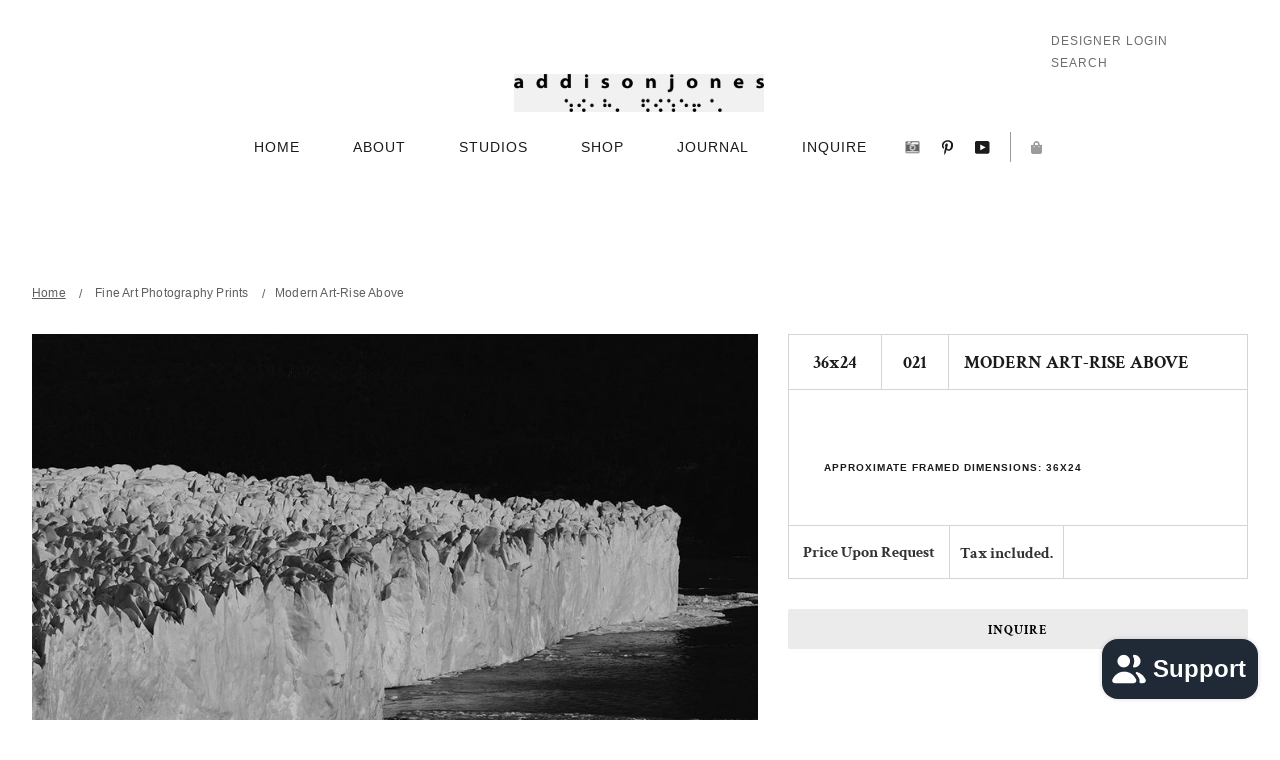

--- FILE ---
content_type: text/html; charset=utf-8
request_url: https://addisonjonesstudios.com/products/modern-art-rise-above
body_size: 46431
content:
<!doctype html>
<html class="no-js" lang="en">
<head>

<!-- Google tag (gtag.js) -->
<script async src="https://www.googletagmanager.com/gtag/js?id=G-2XS3BK6PT0"></script>
<script>
  window.dataLayer = window.dataLayer || [];
  function gtag(){dataLayer.push(arguments);}
  gtag('js', new Date());

  gtag('config', 'G-2XS3BK6PT0');
</script><!--Content in content_for_header -->
<!--LayoutHub-Embed--><link rel="stylesheet" type="text/css" href="data:text/css;base64," media="all"><!--/LayoutHub-Embed--><meta charset="utf-8">
  <meta http-equiv="X-UA-Compatible" content="IE=edge,chrome=1">
  <meta name="viewport" content="width=device-width,initial-scale=1">
  <meta name="theme-color" content="#3a3a3a">

  <meta name="facebook-domain-verification" content="jd3t929pceoyx56x2n6vdnoaioyg88" />
  <meta name="google-site-verification" content="P980-m6M2YvI5dBKh08LCKE4T3LYsOu4Q6BOgkPDrt0" />
  <meta name="p:domain_verify" content="852e6818930e9cc3456576dfca279514" />

  <link rel="preconnect" href="https://cdn.shopify.com" crossorigin>
  <link rel="preconnect" href="https://fonts.shopifycdn.com" crossorigin>
  <link rel="preconnect" href="https://monorail-edge.shopifysvc.com"><link rel="preload" href="//addisonjonesstudios.com/cdn/shop/t/6/assets/theme.css?v=130427778356920404011768283338" as="style">
  <link rel="preload" as="font" href="//addisonjonesstudios.com/cdn/fonts/crimson_text/crimsontext_n4.a9a5f5ab47c6f5346e7cd274511a5d08c59fb906.woff2" type="font/woff2" crossorigin>
  <link rel="preload" as="font" href="//addisonjonesstudios.com/cdn/fonts/crimson_text/crimsontext_n4.a9a5f5ab47c6f5346e7cd274511a5d08c59fb906.woff2" type="font/woff2" crossorigin>
  <link rel="preload" as="font" href="//addisonjonesstudios.com/cdn/fonts/crimson_text/crimsontext_n7.5076cbe6a44b52f4358c84024d5c6b6585f79aea.woff2" type="font/woff2" crossorigin>
  <link rel="preload" href="//addisonjonesstudios.com/cdn/shop/t/6/assets/theme.js?v=77693134143566287111662063707" as="script">
  <link rel="preload" href="//addisonjonesstudios.com/cdn/shop/t/6/assets/lazysizes.js?v=63098554868324070131662062969" as="script">

  <script src="https://ajax.googleapis.com/ajax/libs/jquery/2.1.1/jquery.min.js"></script><link rel="canonical" href="https://addisonjonesstudios.com/products/modern-art-rise-above"><title>Modern Art-Rise Above
&ndash; Addison Jones Studios</title><meta name="description" content="This modern art piece named &quot;Rise Above&quot; was part of a landscape series shot in Patagonia. This is a limited edition, hand-signed piece with a certificate of authenticity. Edition: 1/25"><!-- /snippets/social-meta-tags.liquid -->


<meta property="og:site_name" content="Addison Jones Studios">
<meta property="og:url" content="https://addisonjonesstudios.com/products/modern-art-rise-above">
<meta property="og:title" content="Modern Art-Rise Above">
<meta property="og:type" content="product">
<meta property="og:description" content="This modern art piece named &quot;Rise Above&quot; was part of a landscape series shot in Patagonia. This is a limited edition, hand-signed piece with a certificate of authenticity. Edition: 1/25"><meta property="og:image" content="http://addisonjonesstudios.com/cdn/shop/products/modern-art-rise-above.jpg?v=1637715194">
  <meta property="og:image:secure_url" content="https://addisonjonesstudios.com/cdn/shop/products/modern-art-rise-above.jpg?v=1637715194">
  <meta property="og:image:width" content="1200">
  <meta property="og:image:height" content="800">
  <meta property="og:price:amount" content="10,000.00">
  <meta property="og:price:currency" content="USD">



<meta name="twitter:card" content="summary_large_image">
<meta name="twitter:title" content="Modern Art-Rise Above">
<meta name="twitter:description" content="This modern art piece named &quot;Rise Above&quot; was part of a landscape series shot in Patagonia. This is a limited edition, hand-signed piece with a certificate of authenticity. Edition: 1/25">

  
<style data-shopify>
:root {
    --color-text: #1b1b1b;
    --color-text-rgb: 27, 27, 27;
    --color-body-text: #333232;
    --color-sale-text: #EA0606;
    --color-small-button-text-border: #3a3a3a;
    --color-text-field: #ffffff;
    --color-text-field-text: #000000;
    --color-text-field-text-rgb: 0, 0, 0;

    --color-btn-primary: #3a3a3a;
    --color-btn-primary-darker: #212121;
    --color-btn-primary-lighter: #6d6d6d;
    --color-btn-primary-text: #ffffff;

    --color-blankstate: rgba(51, 50, 50, 0.35);
    --color-blankstate-border: rgba(51, 50, 50, 0.2);
    --color-blankstate-background: rgba(51, 50, 50, 0.1);

    --color-text-focus:#414141;
    --color-overlay-text-focus:#e6e6e6;
    --color-btn-primary-focus:#606060;
    --color-btn-social-focus:#d2d2d2;
    --color-small-button-text-border-focus:#606060;
    --predictive-search-focus:#f2f2f2;

    --color-body: #ffffff;
    --color-bg: #ffffff;
    --color-bg-rgb: 255, 255, 255;
    --color-bg-alt: rgba(51, 50, 50, 0.05);
    --color-bg-currency-selector: rgba(51, 50, 50, 0.2);

    --color-overlay-title-text: #ffffff;
    --color-image-overlay: #685858;
    --color-image-overlay-rgb: 104, 88, 88;--opacity-image-overlay: 0.4;--hover-overlay-opacity: 0.8;

    --color-border: #ebebeb;
    --color-border-form: #cccccc;
    --color-border-form-darker: #b3b3b3;

    --svg-select-icon: url(//addisonjonesstudios.com/cdn/shop/t/6/assets/ico-select.svg?v=29003672709104678581662062969);
    --slick-img-url: url(//addisonjonesstudios.com/cdn/shop/t/6/assets/ajax-loader.gif?v=41356863302472015721662062969);

    --font-weight-body--bold: 700;
    --font-weight-body--bolder: 700;

    --font-stack-header: "Crimson Text", serif;
    --font-style-header: normal;
    --font-weight-header: 400;

    --font-stack-body: "Crimson Text", serif;
    --font-style-body: normal;
    --font-weight-body: 400;

    --font-stack-menu: Montserrat, sans-serif;

    --font-size-header: 26;

    --font-size-base: 15;

    --font-h1-desktop: 35;
    --font-h1-mobile: 32;
    --font-h2-desktop: 20;
    --font-h2-mobile: 18;
    --font-h3-mobile: 20;
    --font-h4-desktop: 17;
    --font-h4-mobile: 15;
    --font-h5-desktop: 15;
    --font-h5-mobile: 13;
    --font-h6-desktop: 14;
    --font-h6-mobile: 12;

    --font-mega-title-large-desktop: 65;

    --font-rich-text-large: 17;
    --font-rich-text-small: 13;

    
--color-video-bg: #f2f2f2;

    
    --global-color-image-loader-primary: rgba(27, 27, 27, 0.06);
    --global-color-image-loader-secondary: rgba(27, 27, 27, 0.12);
  }
</style>


  <style>*,::after,::before{box-sizing:border-box}body{margin:0}body,html{background-color:var(--color-body)}body,button{font-size:calc(var(--font-size-base) * 1px);font-family:var(--font-stack-body);font-style:var(--font-style-body);font-weight:var(--font-weight-body);color:var(--color-text);line-height:1.5}body,button{-webkit-font-smoothing:antialiased;-webkit-text-size-adjust:100%}.border-bottom{border-bottom:1px solid var(--color-border)}.btn--link{background-color:transparent;border:0;margin:0;color:var(--color-text);text-align:left}.text-right{text-align:right}.icon{display:inline-block;width:20px;height:20px;vertical-align:middle;fill:currentColor}.icon__fallback-text,.visually-hidden{position:absolute!important;overflow:hidden;clip:rect(0 0 0 0);height:1px;width:1px;margin:-1px;padding:0;border:0}svg.icon:not(.icon--full-color) circle,svg.icon:not(.icon--full-color) ellipse,svg.icon:not(.icon--full-color) g,svg.icon:not(.icon--full-color) line,svg.icon:not(.icon--full-color) path,svg.icon:not(.icon--full-color) polygon,svg.icon:not(.icon--full-color) polyline,svg.icon:not(.icon--full-color) rect,symbol.icon:not(.icon--full-color) circle,symbol.icon:not(.icon--full-color) ellipse,symbol.icon:not(.icon--full-color) g,symbol.icon:not(.icon--full-color) line,symbol.icon:not(.icon--full-color) path,symbol.icon:not(.icon--full-color) polygon,symbol.icon:not(.icon--full-color) polyline,symbol.icon:not(.icon--full-color) rect{fill:inherit;stroke:inherit}li{list-style:none}.list--inline{padding:0;margin:0}.list--inline>li{display:inline-block;margin-bottom:0;vertical-align:middle}a{color:var(--color-text);text-decoration:none}.h1,.h2,h1,h2{margin:0 0 17.5px;font-family:var(--font-stack-header);font-style:var(--font-style-header);font-weight:var(--font-weight-header);line-height:1.2;overflow-wrap:break-word;word-wrap:break-word}.h1 a,.h2 a,h1 a,h2 a{color:inherit;text-decoration:none;font-weight:inherit}.h1,h1{font-size:calc(((var(--font-h1-desktop))/ (var(--font-size-base))) * 1em);text-transform:none;letter-spacing:0}@media only screen and (max-width:749px){.h1,h1{font-size:calc(((var(--font-h1-mobile))/ (var(--font-size-base))) * 1em)}}.h2,h2{font-size:calc(((var(--font-h2-desktop))/ (var(--font-size-base))) * 1em);text-transform:uppercase;letter-spacing:.1em}@media only screen and (max-width:749px){.h2,h2{font-size:calc(((var(--font-h2-mobile))/ (var(--font-size-base))) * 1em)}}p{color:var(--color-body-text);margin:0 0 19.44444px}@media only screen and (max-width:749px){p{font-size:calc(((var(--font-size-base) - 1)/ (var(--font-size-base))) * 1em)}}p:last-child{margin-bottom:0}@media only screen and (max-width:749px){.small--hide{display:none!important}}.grid{list-style:none;margin:0;padding:0;margin-left:-30px}.grid::after{content:'';display:table;clear:both}@media only screen and (max-width:749px){.grid{margin-left:-22px}}.grid::after{content:'';display:table;clear:both}.grid--no-gutters{margin-left:0}.grid--no-gutters .grid__item{padding-left:0}.grid--table{display:table;table-layout:fixed;width:100%}.grid--table>.grid__item{float:none;display:table-cell;vertical-align:middle}.grid__item{float:left;padding-left:30px;width:100%}@media only screen and (max-width:749px){.grid__item{padding-left:22px}}.grid__item[class*="--push"]{position:relative}@media only screen and (min-width:750px){.medium-up--one-quarter{width:25%}.medium-up--push-one-third{width:33.33%}.medium-up--one-half{width:50%}.medium-up--push-one-third{left:33.33%;position:relative}}.site-header{position:relative;background-color:var(--color-body)}@media only screen and (max-width:749px){.site-header{border-bottom:1px solid var(--color-border)}}@media only screen and (min-width:750px){.site-header{padding:0 55px}.site-header.logo--center{padding-top:30px}}.site-header__logo{margin:15px 0}.logo-align--center .site-header__logo{text-align:center;margin:0 auto}@media only screen and (max-width:749px){.logo-align--center .site-header__logo{text-align:left;margin:15px 0}}@media only screen and (max-width:749px){.site-header__logo{padding-left:22px;text-align:left}.site-header__logo img{margin:0}}.site-header__logo-link{display:inline-block;word-break:break-word}@media only screen and (min-width:750px){.logo-align--center .site-header__logo-link{margin:0 auto}}.site-header__logo-image{display:block}@media only screen and (min-width:750px){.site-header__logo-image{margin:0 auto}}.site-header__logo-image img{width:100%}.site-header__logo-image--centered img{margin:0 auto}.site-header__logo img{display:block}.site-header__icons{position:relative;white-space:nowrap}@media only screen and (max-width:749px){.site-header__icons{width:auto;padding-right:13px}.site-header__icons .btn--link,.site-header__icons .site-header__cart{font-size:calc(((var(--font-size-base))/ (var(--font-size-base))) * 1em)}}.site-header__icons-wrapper{position:relative;display:-webkit-flex;display:-ms-flexbox;display:flex;width:100%;-ms-flex-align:center;-webkit-align-items:center;-moz-align-items:center;-ms-align-items:center;-o-align-items:center;align-items:center;-webkit-justify-content:flex-end;-ms-justify-content:flex-end;justify-content:flex-end}.site-header__account,.site-header__cart,.site-header__search{position:relative}.site-header__search.site-header__icon{display:none}@media only screen and (min-width:1400px){.site-header__search.site-header__icon{display:block}}.site-header__search-toggle{display:block}@media only screen and (min-width:750px){.site-header__account,.site-header__cart{padding:10px 11px}}.site-header__cart-title,.site-header__search-title{position:absolute!important;overflow:hidden;clip:rect(0 0 0 0);height:1px;width:1px;margin:-1px;padding:0;border:0;display:block;vertical-align:middle}.site-header__cart-title{margin-right:3px}.site-header__cart-count{display:flex;align-items:center;justify-content:center;position:absolute;right:.4rem;top:.2rem;font-weight:700;background-color:var(--color-btn-primary);color:var(--color-btn-primary-text);border-radius:50%;min-width:1em;height:1em}.site-header__cart-count span{font-family:HelveticaNeue,"Helvetica Neue",Helvetica,Arial,sans-serif;font-size:calc(11em / 16);line-height:1}@media only screen and (max-width:749px){.site-header__cart-count{top:calc(7em / 16);right:0;border-radius:50%;min-width:calc(19em / 16);height:calc(19em / 16)}}@media only screen and (max-width:749px){.site-header__cart-count span{padding:.25em calc(6em / 16);font-size:12px}}.site-header__menu{display:none}@media only screen and (max-width:749px){.site-header__icon{display:inline-block;vertical-align:middle;padding:10px 11px;margin:0}}@media only screen and (min-width:750px){.site-header__icon .icon-search{margin-right:3px}}.announcement-bar{z-index:10;position:relative;text-align:center;border-bottom:1px solid transparent;padding:2px}.announcement-bar__link{display:block}.announcement-bar__message{display:block;padding:11px 22px;font-size:calc(((16)/ (var(--font-size-base))) * 1em);font-weight:var(--font-weight-header)}@media only screen and (min-width:750px){.announcement-bar__message{padding-left:55px;padding-right:55px}}.site-nav{position:relative;padding:0;text-align:center;margin:25px 0}.site-nav a{padding:3px 10px}.site-nav__link{display:block;white-space:nowrap}.site-nav--centered .site-nav__link{padding-top:0}.site-nav__link .icon-chevron-down{width:calc(8em / 16);height:calc(8em / 16);margin-left:.5rem}.site-nav__label{border-bottom:1px solid transparent}.site-nav__link--active .site-nav__label{border-bottom-color:var(--color-text)}.site-nav__link--button{border:none;background-color:transparent;padding:3px 10px}.site-header__mobile-nav{z-index:11;position:relative;background-color:var(--color-body)}@media only screen and (max-width:749px){.site-header__mobile-nav{display:-webkit-flex;display:-ms-flexbox;display:flex;width:100%;-ms-flex-align:center;-webkit-align-items:center;-moz-align-items:center;-ms-align-items:center;-o-align-items:center;align-items:center}}.mobile-nav--open .icon-close{display:none}.main-content{opacity:0}.main-content .shopify-section{display:none}.main-content .shopify-section:first-child{display:inherit}.critical-hidden{display:none}</style>

  <script>
    window.performance.mark('debut:theme_stylesheet_loaded.start');

    function onLoadStylesheet() {
      performance.mark('debut:theme_stylesheet_loaded.end');
      performance.measure('debut:theme_stylesheet_loaded', 'debut:theme_stylesheet_loaded.start', 'debut:theme_stylesheet_loaded.end');

      var url = "//addisonjonesstudios.com/cdn/shop/t/6/assets/theme.css?v=130427778356920404011768283338";
      var link = document.querySelector('link[href="' + url + '"]');
      link.loaded = true;
      link.dispatchEvent(new Event('load'));
    }
  </script>

  <link rel="stylesheet" href="//addisonjonesstudios.com/cdn/shop/t/6/assets/theme.css?v=130427778356920404011768283338" type="text/css" media="print" onload="this.media='all';onLoadStylesheet()">
  <link rel="stylesheet" href="//addisonjonesstudios.com/cdn/shop/t/6/assets/main.css?v=33387654489211729551662062969" type="text/css" media="print" onload="this.media='all';onLoadStylesheet()">

  <style>
    @font-face {
  font-family: "Crimson Text";
  font-weight: 400;
  font-style: normal;
  font-display: swap;
  src: url("//addisonjonesstudios.com/cdn/fonts/crimson_text/crimsontext_n4.a9a5f5ab47c6f5346e7cd274511a5d08c59fb906.woff2") format("woff2"),
       url("//addisonjonesstudios.com/cdn/fonts/crimson_text/crimsontext_n4.e89f2f0678223181d995b90850b6894b928b2f96.woff") format("woff");
}

    @font-face {
  font-family: "Crimson Text";
  font-weight: 400;
  font-style: normal;
  font-display: swap;
  src: url("//addisonjonesstudios.com/cdn/fonts/crimson_text/crimsontext_n4.a9a5f5ab47c6f5346e7cd274511a5d08c59fb906.woff2") format("woff2"),
       url("//addisonjonesstudios.com/cdn/fonts/crimson_text/crimsontext_n4.e89f2f0678223181d995b90850b6894b928b2f96.woff") format("woff");
}

    @font-face {
  font-family: "Crimson Text";
  font-weight: 700;
  font-style: normal;
  font-display: swap;
  src: url("//addisonjonesstudios.com/cdn/fonts/crimson_text/crimsontext_n7.5076cbe6a44b52f4358c84024d5c6b6585f79aea.woff2") format("woff2"),
       url("//addisonjonesstudios.com/cdn/fonts/crimson_text/crimsontext_n7.8f5260d5ac57189dddbd2e97988d8f2e202b595b.woff") format("woff");
}

    @font-face {
  font-family: "Crimson Text";
  font-weight: 700;
  font-style: normal;
  font-display: swap;
  src: url("//addisonjonesstudios.com/cdn/fonts/crimson_text/crimsontext_n7.5076cbe6a44b52f4358c84024d5c6b6585f79aea.woff2") format("woff2"),
       url("//addisonjonesstudios.com/cdn/fonts/crimson_text/crimsontext_n7.8f5260d5ac57189dddbd2e97988d8f2e202b595b.woff") format("woff");
}

    @font-face {
  font-family: "Crimson Text";
  font-weight: 400;
  font-style: italic;
  font-display: swap;
  src: url("//addisonjonesstudios.com/cdn/fonts/crimson_text/crimsontext_i4.ea961043037945875bf37df9b6f6bf968be445ba.woff2") format("woff2"),
       url("//addisonjonesstudios.com/cdn/fonts/crimson_text/crimsontext_i4.7938dd4c556b9b9430c9ff6e18ae066c8e9db49b.woff") format("woff");
}

    @font-face {
  font-family: "Crimson Text";
  font-weight: 700;
  font-style: italic;
  font-display: swap;
  src: url("//addisonjonesstudios.com/cdn/fonts/crimson_text/crimsontext_i7.59b5c9ce57c35b127dcd012fffb521c55608d985.woff2") format("woff2"),
       url("//addisonjonesstudios.com/cdn/fonts/crimson_text/crimsontext_i7.17faaee45ed99fd118ae07fca5c33c7a095bcb6d.woff") format("woff");
}

  </style>

  <script>
    var theme = {
      breakpoints: {
        medium: 750,
        large: 990,
        widescreen: 1400
      },
      strings: {
        addToCart: "Add to cart",
        soldOut: "Sold out",
        unavailable: "Unavailable",
        regularPrice: "Regular price",
        salePrice: "Sale price",
        sale: "Sale",
        fromLowestPrice: "from [price]",
        vendor: "Vendor",
        showMore: "Show More",
        showLess: "Show Less",
        searchFor: "Search for",
        addressError: "Error looking up that address",
        addressNoResults: "No results for that address",
        addressQueryLimit: "You have exceeded the Google API usage limit. Consider upgrading to a \u003ca href=\"https:\/\/developers.google.com\/maps\/premium\/usage-limits\"\u003ePremium Plan\u003c\/a\u003e.",
        authError: "There was a problem authenticating your Google Maps account.",
        newWindow: "Opens in a new window.",
        external: "Opens external website.",
        newWindowExternal: "Opens external website in a new window.",
        removeLabel: "Remove [product]",
        update: "Update",
        quantity: "Quantity",
        discountedTotal: "Discounted total",
        regularTotal: "Regular total",
        priceColumn: "See Price column for discount details.",
        quantityMinimumMessage: "Quantity must be 1 or more",
        cartError: "There was an error while updating your cart. Please try again.",
        removedItemMessage: "Removed \u003cspan class=\"cart__removed-product-details\"\u003e([quantity]) [link]\u003c\/span\u003e from your cart.",
        unitPrice: "Unit price",
        unitPriceSeparator: "per",
        oneCartCount: "1 item",
        otherCartCount: "[count] items",
        quantityLabel: "Quantity: [count]",
        products: "Products",
        loading: "Loading",
        number_of_results: "[result_number] of [results_count]",
        number_of_results_found: "[results_count] results found",
        one_result_found: "1 result found"
      },
      moneyFormat: "${{amount}}",
      moneyFormatWithCurrency: "${{amount_no_decimals}}",
      settings: {
        predictiveSearchEnabled: true,
        predictiveSearchShowPrice: false,
        predictiveSearchShowVendor: false
      },
      stylesheet: "//addisonjonesstudios.com/cdn/shop/t/6/assets/theme.css?v=130427778356920404011768283338"
    };document.documentElement.className = document.documentElement.className.replace('no-js', 'js');
  </script><script src="//addisonjonesstudios.com/cdn/shop/t/6/assets/theme.js?v=77693134143566287111662063707" defer="defer"></script>
  <script src="//addisonjonesstudios.com/cdn/shop/t/6/assets/lazysizes.js?v=63098554868324070131662062969" async="async"></script>

  <script type="text/javascript">
    if (window.MSInputMethodContext && document.documentMode) {
      var scripts = document.getElementsByTagName('script')[0];
      var polyfill = document.createElement("script");
      polyfill.defer = true;
      polyfill.src = "//addisonjonesstudios.com/cdn/shop/t/6/assets/ie11CustomProperties.min.js?v=146208399201472936201662062969";

      scripts.parentNode.insertBefore(polyfill, scripts);
    }
  </script>

  <link href="//addisonjonesstudios.com/cdn/shop/t/6/assets/owl.carousel.min.css?v=162055956010074199371662062969" rel="stylesheet" type="text/css" media="all" />
  <link href="//addisonjonesstudios.com/cdn/shop/t/6/assets/justifiedGallery.min.css?v=67307773899796054411662062969" rel="stylesheet" type="text/css" media="all" />

  <script>window.performance && window.performance.mark && window.performance.mark('shopify.content_for_header.start');</script><meta id="shopify-digital-wallet" name="shopify-digital-wallet" content="/58187284638/digital_wallets/dialog">
<meta name="shopify-checkout-api-token" content="83c2cd1327c1beba58a8c7941aedb365">
<meta id="in-context-paypal-metadata" data-shop-id="58187284638" data-venmo-supported="false" data-environment="production" data-locale="en_US" data-paypal-v4="true" data-currency="USD">
<link rel="alternate" type="application/json+oembed" href="https://addisonjonesstudios.com/products/modern-art-rise-above.oembed">
<script async="async" src="/checkouts/internal/preloads.js?locale=en-US"></script>
<link rel="preconnect" href="https://shop.app" crossorigin="anonymous">
<script async="async" src="https://shop.app/checkouts/internal/preloads.js?locale=en-US&shop_id=58187284638" crossorigin="anonymous"></script>
<script id="apple-pay-shop-capabilities" type="application/json">{"shopId":58187284638,"countryCode":"US","currencyCode":"USD","merchantCapabilities":["supports3DS"],"merchantId":"gid:\/\/shopify\/Shop\/58187284638","merchantName":"Addison Jones Studios","requiredBillingContactFields":["postalAddress","email","phone"],"requiredShippingContactFields":["postalAddress","email","phone"],"shippingType":"shipping","supportedNetworks":["visa","masterCard","amex","discover","elo","jcb"],"total":{"type":"pending","label":"Addison Jones Studios","amount":"1.00"},"shopifyPaymentsEnabled":true,"supportsSubscriptions":true}</script>
<script id="shopify-features" type="application/json">{"accessToken":"83c2cd1327c1beba58a8c7941aedb365","betas":["rich-media-storefront-analytics"],"domain":"addisonjonesstudios.com","predictiveSearch":true,"shopId":58187284638,"locale":"en"}</script>
<script>var Shopify = Shopify || {};
Shopify.shop = "addison-jones-studios.myshopify.com";
Shopify.locale = "en";
Shopify.currency = {"active":"USD","rate":"1.0"};
Shopify.country = "US";
Shopify.theme = {"name":"Copy of Addison Jones Studio|BoldUninstall.Sep.01","id":131585114270,"schema_name":"Debut","schema_version":"17.13.0","theme_store_id":null,"role":"main"};
Shopify.theme.handle = "null";
Shopify.theme.style = {"id":null,"handle":null};
Shopify.cdnHost = "addisonjonesstudios.com/cdn";
Shopify.routes = Shopify.routes || {};
Shopify.routes.root = "/";</script>
<script type="module">!function(o){(o.Shopify=o.Shopify||{}).modules=!0}(window);</script>
<script>!function(o){function n(){var o=[];function n(){o.push(Array.prototype.slice.apply(arguments))}return n.q=o,n}var t=o.Shopify=o.Shopify||{};t.loadFeatures=n(),t.autoloadFeatures=n()}(window);</script>
<script>
  window.ShopifyPay = window.ShopifyPay || {};
  window.ShopifyPay.apiHost = "shop.app\/pay";
  window.ShopifyPay.redirectState = null;
</script>
<script id="shop-js-analytics" type="application/json">{"pageType":"product"}</script>
<script defer="defer" async type="module" src="//addisonjonesstudios.com/cdn/shopifycloud/shop-js/modules/v2/client.init-shop-cart-sync_BT-GjEfc.en.esm.js"></script>
<script defer="defer" async type="module" src="//addisonjonesstudios.com/cdn/shopifycloud/shop-js/modules/v2/chunk.common_D58fp_Oc.esm.js"></script>
<script defer="defer" async type="module" src="//addisonjonesstudios.com/cdn/shopifycloud/shop-js/modules/v2/chunk.modal_xMitdFEc.esm.js"></script>
<script type="module">
  await import("//addisonjonesstudios.com/cdn/shopifycloud/shop-js/modules/v2/client.init-shop-cart-sync_BT-GjEfc.en.esm.js");
await import("//addisonjonesstudios.com/cdn/shopifycloud/shop-js/modules/v2/chunk.common_D58fp_Oc.esm.js");
await import("//addisonjonesstudios.com/cdn/shopifycloud/shop-js/modules/v2/chunk.modal_xMitdFEc.esm.js");

  window.Shopify.SignInWithShop?.initShopCartSync?.({"fedCMEnabled":true,"windoidEnabled":true});

</script>
<script defer="defer" async type="module" src="//addisonjonesstudios.com/cdn/shopifycloud/shop-js/modules/v2/client.payment-terms_Ci9AEqFq.en.esm.js"></script>
<script defer="defer" async type="module" src="//addisonjonesstudios.com/cdn/shopifycloud/shop-js/modules/v2/chunk.common_D58fp_Oc.esm.js"></script>
<script defer="defer" async type="module" src="//addisonjonesstudios.com/cdn/shopifycloud/shop-js/modules/v2/chunk.modal_xMitdFEc.esm.js"></script>
<script type="module">
  await import("//addisonjonesstudios.com/cdn/shopifycloud/shop-js/modules/v2/client.payment-terms_Ci9AEqFq.en.esm.js");
await import("//addisonjonesstudios.com/cdn/shopifycloud/shop-js/modules/v2/chunk.common_D58fp_Oc.esm.js");
await import("//addisonjonesstudios.com/cdn/shopifycloud/shop-js/modules/v2/chunk.modal_xMitdFEc.esm.js");

  
</script>
<script>
  window.Shopify = window.Shopify || {};
  if (!window.Shopify.featureAssets) window.Shopify.featureAssets = {};
  window.Shopify.featureAssets['shop-js'] = {"shop-cart-sync":["modules/v2/client.shop-cart-sync_DZOKe7Ll.en.esm.js","modules/v2/chunk.common_D58fp_Oc.esm.js","modules/v2/chunk.modal_xMitdFEc.esm.js"],"init-fed-cm":["modules/v2/client.init-fed-cm_B6oLuCjv.en.esm.js","modules/v2/chunk.common_D58fp_Oc.esm.js","modules/v2/chunk.modal_xMitdFEc.esm.js"],"shop-cash-offers":["modules/v2/client.shop-cash-offers_D2sdYoxE.en.esm.js","modules/v2/chunk.common_D58fp_Oc.esm.js","modules/v2/chunk.modal_xMitdFEc.esm.js"],"shop-login-button":["modules/v2/client.shop-login-button_QeVjl5Y3.en.esm.js","modules/v2/chunk.common_D58fp_Oc.esm.js","modules/v2/chunk.modal_xMitdFEc.esm.js"],"pay-button":["modules/v2/client.pay-button_DXTOsIq6.en.esm.js","modules/v2/chunk.common_D58fp_Oc.esm.js","modules/v2/chunk.modal_xMitdFEc.esm.js"],"shop-button":["modules/v2/client.shop-button_DQZHx9pm.en.esm.js","modules/v2/chunk.common_D58fp_Oc.esm.js","modules/v2/chunk.modal_xMitdFEc.esm.js"],"avatar":["modules/v2/client.avatar_BTnouDA3.en.esm.js"],"init-windoid":["modules/v2/client.init-windoid_CR1B-cfM.en.esm.js","modules/v2/chunk.common_D58fp_Oc.esm.js","modules/v2/chunk.modal_xMitdFEc.esm.js"],"init-shop-for-new-customer-accounts":["modules/v2/client.init-shop-for-new-customer-accounts_C_vY_xzh.en.esm.js","modules/v2/client.shop-login-button_QeVjl5Y3.en.esm.js","modules/v2/chunk.common_D58fp_Oc.esm.js","modules/v2/chunk.modal_xMitdFEc.esm.js"],"init-shop-email-lookup-coordinator":["modules/v2/client.init-shop-email-lookup-coordinator_BI7n9ZSv.en.esm.js","modules/v2/chunk.common_D58fp_Oc.esm.js","modules/v2/chunk.modal_xMitdFEc.esm.js"],"init-shop-cart-sync":["modules/v2/client.init-shop-cart-sync_BT-GjEfc.en.esm.js","modules/v2/chunk.common_D58fp_Oc.esm.js","modules/v2/chunk.modal_xMitdFEc.esm.js"],"shop-toast-manager":["modules/v2/client.shop-toast-manager_DiYdP3xc.en.esm.js","modules/v2/chunk.common_D58fp_Oc.esm.js","modules/v2/chunk.modal_xMitdFEc.esm.js"],"init-customer-accounts":["modules/v2/client.init-customer-accounts_D9ZNqS-Q.en.esm.js","modules/v2/client.shop-login-button_QeVjl5Y3.en.esm.js","modules/v2/chunk.common_D58fp_Oc.esm.js","modules/v2/chunk.modal_xMitdFEc.esm.js"],"init-customer-accounts-sign-up":["modules/v2/client.init-customer-accounts-sign-up_iGw4briv.en.esm.js","modules/v2/client.shop-login-button_QeVjl5Y3.en.esm.js","modules/v2/chunk.common_D58fp_Oc.esm.js","modules/v2/chunk.modal_xMitdFEc.esm.js"],"shop-follow-button":["modules/v2/client.shop-follow-button_CqMgW2wH.en.esm.js","modules/v2/chunk.common_D58fp_Oc.esm.js","modules/v2/chunk.modal_xMitdFEc.esm.js"],"checkout-modal":["modules/v2/client.checkout-modal_xHeaAweL.en.esm.js","modules/v2/chunk.common_D58fp_Oc.esm.js","modules/v2/chunk.modal_xMitdFEc.esm.js"],"shop-login":["modules/v2/client.shop-login_D91U-Q7h.en.esm.js","modules/v2/chunk.common_D58fp_Oc.esm.js","modules/v2/chunk.modal_xMitdFEc.esm.js"],"lead-capture":["modules/v2/client.lead-capture_BJmE1dJe.en.esm.js","modules/v2/chunk.common_D58fp_Oc.esm.js","modules/v2/chunk.modal_xMitdFEc.esm.js"],"payment-terms":["modules/v2/client.payment-terms_Ci9AEqFq.en.esm.js","modules/v2/chunk.common_D58fp_Oc.esm.js","modules/v2/chunk.modal_xMitdFEc.esm.js"]};
</script>
<script>(function() {
  var isLoaded = false;
  function asyncLoad() {
    if (isLoaded) return;
    isLoaded = true;
    var urls = ["https:\/\/apo-front.mageworx.com\/mws_apo_installed.js?shop=addison-jones-studios.myshopify.com","https:\/\/static.klaviyo.com\/onsite\/js\/klaviyo.js?company_id=R5twJ6\u0026shop=addison-jones-studios.myshopify.com","https:\/\/static.klaviyo.com\/onsite\/js\/klaviyo.js?company_id=R5twJ6\u0026shop=addison-jones-studios.myshopify.com","https:\/\/chimpstatic.com\/mcjs-connected\/js\/users\/967bfa5d08b3b17d71dd205d9\/880d1b2547f9bc9e2c43d5e59.js?shop=addison-jones-studios.myshopify.com","https:\/\/instafeed.nfcube.com\/cdn\/d3995d895c29f209c275442545f08722.js?shop=addison-jones-studios.myshopify.com","https:\/\/wiser.expertvillagemedia.com\/assets\/js\/wiser_script.js?shop=addison-jones-studios.myshopify.com","https:\/\/cdn.shopify.com\/s\/files\/1\/0581\/8728\/4638\/t\/2\/assets\/sca-qv-scripts-noconfig.js?v=1637290603\u0026shop=addison-jones-studios.myshopify.com","https:\/\/cdn.shopify.com\/s\/files\/1\/0184\/4255\/1360\/files\/pinit.v2.min.js?v=1652785015\u0026shop=addison-jones-studios.myshopify.com","https:\/\/cdn.shopify.com\/s\/files\/1\/0184\/4255\/1360\/files\/quicklink.v3.min.js?v=1654836645\u0026shop=addison-jones-studios.myshopify.com","https:\/\/cdn-widgetsrepository.yotpo.com\/v1\/loader\/dTOTEJNqnJo4jCkPI0Vhgk9OmsdRU6KiTJHf6zSi?shop=addison-jones-studios.myshopify.com","https:\/\/js.convertflow.co\/production\/websites\/77079.js?shop=addison-jones-studios.myshopify.com"];
    for (var i = 0; i < urls.length; i++) {
      var s = document.createElement('script');
      s.type = 'text/javascript';
      s.async = true;
      s.src = urls[i];
      var x = document.getElementsByTagName('script')[0];
      x.parentNode.insertBefore(s, x);
    }
  };
  if(window.attachEvent) {
    window.attachEvent('onload', asyncLoad);
  } else {
    window.addEventListener('load', asyncLoad, false);
  }
})();</script>
<script id="__st">var __st={"a":58187284638,"offset":-25200,"reqid":"e15e927a-361e-4b28-bba4-7b57c903c009-1769364642","pageurl":"addisonjonesstudios.com\/products\/modern-art-rise-above","u":"e4386ba960fa","p":"product","rtyp":"product","rid":7060804272286};</script>
<script>window.ShopifyPaypalV4VisibilityTracking = true;</script>
<script id="captcha-bootstrap">!function(){'use strict';const t='contact',e='account',n='new_comment',o=[[t,t],['blogs',n],['comments',n],[t,'customer']],c=[[e,'customer_login'],[e,'guest_login'],[e,'recover_customer_password'],[e,'create_customer']],r=t=>t.map((([t,e])=>`form[action*='/${t}']:not([data-nocaptcha='true']) input[name='form_type'][value='${e}']`)).join(','),a=t=>()=>t?[...document.querySelectorAll(t)].map((t=>t.form)):[];function s(){const t=[...o],e=r(t);return a(e)}const i='password',u='form_key',d=['recaptcha-v3-token','g-recaptcha-response','h-captcha-response',i],f=()=>{try{return window.sessionStorage}catch{return}},m='__shopify_v',_=t=>t.elements[u];function p(t,e,n=!1){try{const o=window.sessionStorage,c=JSON.parse(o.getItem(e)),{data:r}=function(t){const{data:e,action:n}=t;return t[m]||n?{data:e,action:n}:{data:t,action:n}}(c);for(const[e,n]of Object.entries(r))t.elements[e]&&(t.elements[e].value=n);n&&o.removeItem(e)}catch(o){console.error('form repopulation failed',{error:o})}}const l='form_type',E='cptcha';function T(t){t.dataset[E]=!0}const w=window,h=w.document,L='Shopify',v='ce_forms',y='captcha';let A=!1;((t,e)=>{const n=(g='f06e6c50-85a8-45c8-87d0-21a2b65856fe',I='https://cdn.shopify.com/shopifycloud/storefront-forms-hcaptcha/ce_storefront_forms_captcha_hcaptcha.v1.5.2.iife.js',D={infoText:'Protected by hCaptcha',privacyText:'Privacy',termsText:'Terms'},(t,e,n)=>{const o=w[L][v],c=o.bindForm;if(c)return c(t,g,e,D).then(n);var r;o.q.push([[t,g,e,D],n]),r=I,A||(h.body.append(Object.assign(h.createElement('script'),{id:'captcha-provider',async:!0,src:r})),A=!0)});var g,I,D;w[L]=w[L]||{},w[L][v]=w[L][v]||{},w[L][v].q=[],w[L][y]=w[L][y]||{},w[L][y].protect=function(t,e){n(t,void 0,e),T(t)},Object.freeze(w[L][y]),function(t,e,n,w,h,L){const[v,y,A,g]=function(t,e,n){const i=e?o:[],u=t?c:[],d=[...i,...u],f=r(d),m=r(i),_=r(d.filter((([t,e])=>n.includes(e))));return[a(f),a(m),a(_),s()]}(w,h,L),I=t=>{const e=t.target;return e instanceof HTMLFormElement?e:e&&e.form},D=t=>v().includes(t);t.addEventListener('submit',(t=>{const e=I(t);if(!e)return;const n=D(e)&&!e.dataset.hcaptchaBound&&!e.dataset.recaptchaBound,o=_(e),c=g().includes(e)&&(!o||!o.value);(n||c)&&t.preventDefault(),c&&!n&&(function(t){try{if(!f())return;!function(t){const e=f();if(!e)return;const n=_(t);if(!n)return;const o=n.value;o&&e.removeItem(o)}(t);const e=Array.from(Array(32),(()=>Math.random().toString(36)[2])).join('');!function(t,e){_(t)||t.append(Object.assign(document.createElement('input'),{type:'hidden',name:u})),t.elements[u].value=e}(t,e),function(t,e){const n=f();if(!n)return;const o=[...t.querySelectorAll(`input[type='${i}']`)].map((({name:t})=>t)),c=[...d,...o],r={};for(const[a,s]of new FormData(t).entries())c.includes(a)||(r[a]=s);n.setItem(e,JSON.stringify({[m]:1,action:t.action,data:r}))}(t,e)}catch(e){console.error('failed to persist form',e)}}(e),e.submit())}));const S=(t,e)=>{t&&!t.dataset[E]&&(n(t,e.some((e=>e===t))),T(t))};for(const o of['focusin','change'])t.addEventListener(o,(t=>{const e=I(t);D(e)&&S(e,y())}));const B=e.get('form_key'),M=e.get(l),P=B&&M;t.addEventListener('DOMContentLoaded',(()=>{const t=y();if(P)for(const e of t)e.elements[l].value===M&&p(e,B);[...new Set([...A(),...v().filter((t=>'true'===t.dataset.shopifyCaptcha))])].forEach((e=>S(e,t)))}))}(h,new URLSearchParams(w.location.search),n,t,e,['guest_login'])})(!0,!0)}();</script>
<script integrity="sha256-4kQ18oKyAcykRKYeNunJcIwy7WH5gtpwJnB7kiuLZ1E=" data-source-attribution="shopify.loadfeatures" defer="defer" src="//addisonjonesstudios.com/cdn/shopifycloud/storefront/assets/storefront/load_feature-a0a9edcb.js" crossorigin="anonymous"></script>
<script crossorigin="anonymous" defer="defer" src="//addisonjonesstudios.com/cdn/shopifycloud/storefront/assets/shopify_pay/storefront-65b4c6d7.js?v=20250812"></script>
<script data-source-attribution="shopify.dynamic_checkout.dynamic.init">var Shopify=Shopify||{};Shopify.PaymentButton=Shopify.PaymentButton||{isStorefrontPortableWallets:!0,init:function(){window.Shopify.PaymentButton.init=function(){};var t=document.createElement("script");t.src="https://addisonjonesstudios.com/cdn/shopifycloud/portable-wallets/latest/portable-wallets.en.js",t.type="module",document.head.appendChild(t)}};
</script>
<script data-source-attribution="shopify.dynamic_checkout.buyer_consent">
  function portableWalletsHideBuyerConsent(e){var t=document.getElementById("shopify-buyer-consent"),n=document.getElementById("shopify-subscription-policy-button");t&&n&&(t.classList.add("hidden"),t.setAttribute("aria-hidden","true"),n.removeEventListener("click",e))}function portableWalletsShowBuyerConsent(e){var t=document.getElementById("shopify-buyer-consent"),n=document.getElementById("shopify-subscription-policy-button");t&&n&&(t.classList.remove("hidden"),t.removeAttribute("aria-hidden"),n.addEventListener("click",e))}window.Shopify?.PaymentButton&&(window.Shopify.PaymentButton.hideBuyerConsent=portableWalletsHideBuyerConsent,window.Shopify.PaymentButton.showBuyerConsent=portableWalletsShowBuyerConsent);
</script>
<script data-source-attribution="shopify.dynamic_checkout.cart.bootstrap">document.addEventListener("DOMContentLoaded",(function(){function t(){return document.querySelector("shopify-accelerated-checkout-cart, shopify-accelerated-checkout")}if(t())Shopify.PaymentButton.init();else{new MutationObserver((function(e,n){t()&&(Shopify.PaymentButton.init(),n.disconnect())})).observe(document.body,{childList:!0,subtree:!0})}}));
</script>
<link id="shopify-accelerated-checkout-styles" rel="stylesheet" media="screen" href="https://addisonjonesstudios.com/cdn/shopifycloud/portable-wallets/latest/accelerated-checkout-backwards-compat.css" crossorigin="anonymous">
<style id="shopify-accelerated-checkout-cart">
        #shopify-buyer-consent {
  margin-top: 1em;
  display: inline-block;
  width: 100%;
}

#shopify-buyer-consent.hidden {
  display: none;
}

#shopify-subscription-policy-button {
  background: none;
  border: none;
  padding: 0;
  text-decoration: underline;
  font-size: inherit;
  cursor: pointer;
}

#shopify-subscription-policy-button::before {
  box-shadow: none;
}

      </style>

<script>window.performance && window.performance.mark && window.performance.mark('shopify.content_for_header.end');</script>
   
<script src="https://kit.fontawesome.com/bc3ad22478.js" crossorigin="anonymous"></script>
<!-- BEGIN XO GALLERY -->
  


    <script>var xoUpdate = '1623073888722';</script>
    <link href="//addisonjonesstudios.com/cdn/shop/t/6/assets/xo-gallery.css?v=5285719982235752851662062969" rel="stylesheet" type="text/css" media="all" />
    
  

  <!-- END XO GALLERY --><link rel="dns-prefetch" href="https://ajax.googleapis.com/">
<link rel="preload" as="stylesheet" href="//addisonjonesstudios.com/cdn/shop/t/6/assets/sca-quick-view.css?v=139191236586863878091662062969">
<link rel="preload" as="stylesheet" href="//addisonjonesstudios.com/cdn/shop/t/6/assets/sca-jquery.fancybox.css?v=45248296918706948581662062969">
<link rel="stylesheet" href="//addisonjonesstudios.com/cdn/shop/t/6/assets/sca-quick-view.css?v=139191236586863878091662062969">
<link rel="stylesheet" href="//addisonjonesstudios.com/cdn/shop/t/6/assets/sca-jquery.fancybox.css?v=45248296918706948581662062969">
<script src="//addisonjonesstudios.com/cdn/shopifycloud/storefront/assets/themes_support/option_selection-b017cd28.js" type="text/javascript"></script>
 
  <!-- "snippets/shogun-head.liquid" was not rendered, the associated app was uninstalled -->
<!-- BEGIN app block: shopify://apps/pin-it-pinterest-save-button/blocks/app-embed/b4ccbe83-a934-440a-a7cb-4c563c1a8dc3 --><script>
  window.roarJs = window.roarJs || {};
  roarJs.PinitConfig = {
    metafields: {
      shop: "addison-jones-studios.myshopify.com",
      settings: {"enabled":"0","param":{"pin_icon":"1","icon_size":"30","button_text":"","button_size":"14","image_height_small":"150","image_width_small":"150","image_height":"150","image_width":"150"},"style":{"color":"#e60023","background":"#ffffff","type":"basic","size":"slim","radius":"2"},"position":{"value":"top_left","bottom":"10","top":"10","left":"10","right":"10"},"rule":{"mobile":"1"}},
      moneyFormat: "${{amount}}"
    }
  }
</script>
<script src='https://cdn.shopify.com/extensions/019a9199-05e8-78c8-a6aa-25556075e37a/legal-3/assets/pinit.js' defer></script>


<!-- END app block --><!-- BEGIN app block: shopify://apps/selly-promotion-pricing/blocks/app-embed-block/351afe80-738d-4417-9b66-e345ff249052 --><script>window.nfecShopVersion = '1769344629';window.nfecJsVersion = '449674';window.nfecCVersion = 74590</script> <!-- For special customization -->
<script class="productInfox" type="text/info" data-id="7060804272286" data-tag="2021, black, fine art photography prints, glacier photography, grey, horizontal, ice pictures, landscape prints, modern, modern art, organic, terrain, textures, white" data-ava="true" data-vars="41140929003678," data-cols="279277404318,280977604766,280631935134,279277437086,280977539230,285922099358,280977768606,279277568158,279277633694,280977801374,279970480286,280736759966,279277011102,280975016094,279276748958,280976949406,279254171806,280977703070,"></script>
<script id="tdf_pxrscript" class="tdf_script5" data-c="/fe\/loader_2.js">
Shopify = window.Shopify || {};
Shopify.shop = Shopify.shop || 'addison-jones-studios.myshopify.com';
Shopify.SMCPP = {};Shopify.SMCPP.cer = '1';
</script>
<script src="https://d5zu2f4xvqanl.cloudfront.net/42/fe/loader_2.js?shop=addison-jones-studios.myshopify.com" async data-cookieconsent="ignore"></script>
<script>
!function(t){var e=function(e){var n,a;(n=t.createElement("script")).type="text/javascript",n.async=!0,n.src=e,(a=t.getElementsByTagName("script")[0]).parentNode.insertBefore(n,a)};setTimeout(function(){window.tdfInited||(window.altcdn=1,e("https://cdn.shopify.com/s/files/1/0013/1642/1703/t/1/assets/loader_2.js?shop=addison-jones-studios.myshopify.com&v=45"))},2689)}(document);
</script>
<!-- END app block --><script src="https://cdn.shopify.com/extensions/e8878072-2f6b-4e89-8082-94b04320908d/inbox-1254/assets/inbox-chat-loader.js" type="text/javascript" defer="defer"></script>
<link href="https://cdn.shopify.com/extensions/019a9199-05e8-78c8-a6aa-25556075e37a/legal-3/assets/pinit.css" rel="stylesheet" type="text/css" media="all">
<script src="https://cdn.shopify.com/extensions/4e276193-403c-423f-833c-fefed71819cf/forms-2298/assets/shopify-forms-loader.js" type="text/javascript" defer="defer"></script>
<link href="https://cdn.shopify.com/extensions/019be4dc-f813-7c80-88d5-421021471d3c/advanced-product-options-177/assets/mws_apo_bundle.css" rel="stylesheet" type="text/css" media="all">
<link href="https://monorail-edge.shopifysvc.com" rel="dns-prefetch">
<script>(function(){if ("sendBeacon" in navigator && "performance" in window) {try {var session_token_from_headers = performance.getEntriesByType('navigation')[0].serverTiming.find(x => x.name == '_s').description;} catch {var session_token_from_headers = undefined;}var session_cookie_matches = document.cookie.match(/_shopify_s=([^;]*)/);var session_token_from_cookie = session_cookie_matches && session_cookie_matches.length === 2 ? session_cookie_matches[1] : "";var session_token = session_token_from_headers || session_token_from_cookie || "";function handle_abandonment_event(e) {var entries = performance.getEntries().filter(function(entry) {return /monorail-edge.shopifysvc.com/.test(entry.name);});if (!window.abandonment_tracked && entries.length === 0) {window.abandonment_tracked = true;var currentMs = Date.now();var navigation_start = performance.timing.navigationStart;var payload = {shop_id: 58187284638,url: window.location.href,navigation_start,duration: currentMs - navigation_start,session_token,page_type: "product"};window.navigator.sendBeacon("https://monorail-edge.shopifysvc.com/v1/produce", JSON.stringify({schema_id: "online_store_buyer_site_abandonment/1.1",payload: payload,metadata: {event_created_at_ms: currentMs,event_sent_at_ms: currentMs}}));}}window.addEventListener('pagehide', handle_abandonment_event);}}());</script>
<script id="web-pixels-manager-setup">(function e(e,d,r,n,o){if(void 0===o&&(o={}),!Boolean(null===(a=null===(i=window.Shopify)||void 0===i?void 0:i.analytics)||void 0===a?void 0:a.replayQueue)){var i,a;window.Shopify=window.Shopify||{};var t=window.Shopify;t.analytics=t.analytics||{};var s=t.analytics;s.replayQueue=[],s.publish=function(e,d,r){return s.replayQueue.push([e,d,r]),!0};try{self.performance.mark("wpm:start")}catch(e){}var l=function(){var e={modern:/Edge?\/(1{2}[4-9]|1[2-9]\d|[2-9]\d{2}|\d{4,})\.\d+(\.\d+|)|Firefox\/(1{2}[4-9]|1[2-9]\d|[2-9]\d{2}|\d{4,})\.\d+(\.\d+|)|Chrom(ium|e)\/(9{2}|\d{3,})\.\d+(\.\d+|)|(Maci|X1{2}).+ Version\/(15\.\d+|(1[6-9]|[2-9]\d|\d{3,})\.\d+)([,.]\d+|)( \(\w+\)|)( Mobile\/\w+|) Safari\/|Chrome.+OPR\/(9{2}|\d{3,})\.\d+\.\d+|(CPU[ +]OS|iPhone[ +]OS|CPU[ +]iPhone|CPU IPhone OS|CPU iPad OS)[ +]+(15[._]\d+|(1[6-9]|[2-9]\d|\d{3,})[._]\d+)([._]\d+|)|Android:?[ /-](13[3-9]|1[4-9]\d|[2-9]\d{2}|\d{4,})(\.\d+|)(\.\d+|)|Android.+Firefox\/(13[5-9]|1[4-9]\d|[2-9]\d{2}|\d{4,})\.\d+(\.\d+|)|Android.+Chrom(ium|e)\/(13[3-9]|1[4-9]\d|[2-9]\d{2}|\d{4,})\.\d+(\.\d+|)|SamsungBrowser\/([2-9]\d|\d{3,})\.\d+/,legacy:/Edge?\/(1[6-9]|[2-9]\d|\d{3,})\.\d+(\.\d+|)|Firefox\/(5[4-9]|[6-9]\d|\d{3,})\.\d+(\.\d+|)|Chrom(ium|e)\/(5[1-9]|[6-9]\d|\d{3,})\.\d+(\.\d+|)([\d.]+$|.*Safari\/(?![\d.]+ Edge\/[\d.]+$))|(Maci|X1{2}).+ Version\/(10\.\d+|(1[1-9]|[2-9]\d|\d{3,})\.\d+)([,.]\d+|)( \(\w+\)|)( Mobile\/\w+|) Safari\/|Chrome.+OPR\/(3[89]|[4-9]\d|\d{3,})\.\d+\.\d+|(CPU[ +]OS|iPhone[ +]OS|CPU[ +]iPhone|CPU IPhone OS|CPU iPad OS)[ +]+(10[._]\d+|(1[1-9]|[2-9]\d|\d{3,})[._]\d+)([._]\d+|)|Android:?[ /-](13[3-9]|1[4-9]\d|[2-9]\d{2}|\d{4,})(\.\d+|)(\.\d+|)|Mobile Safari.+OPR\/([89]\d|\d{3,})\.\d+\.\d+|Android.+Firefox\/(13[5-9]|1[4-9]\d|[2-9]\d{2}|\d{4,})\.\d+(\.\d+|)|Android.+Chrom(ium|e)\/(13[3-9]|1[4-9]\d|[2-9]\d{2}|\d{4,})\.\d+(\.\d+|)|Android.+(UC? ?Browser|UCWEB|U3)[ /]?(15\.([5-9]|\d{2,})|(1[6-9]|[2-9]\d|\d{3,})\.\d+)\.\d+|SamsungBrowser\/(5\.\d+|([6-9]|\d{2,})\.\d+)|Android.+MQ{2}Browser\/(14(\.(9|\d{2,})|)|(1[5-9]|[2-9]\d|\d{3,})(\.\d+|))(\.\d+|)|K[Aa][Ii]OS\/(3\.\d+|([4-9]|\d{2,})\.\d+)(\.\d+|)/},d=e.modern,r=e.legacy,n=navigator.userAgent;return n.match(d)?"modern":n.match(r)?"legacy":"unknown"}(),u="modern"===l?"modern":"legacy",c=(null!=n?n:{modern:"",legacy:""})[u],f=function(e){return[e.baseUrl,"/wpm","/b",e.hashVersion,"modern"===e.buildTarget?"m":"l",".js"].join("")}({baseUrl:d,hashVersion:r,buildTarget:u}),m=function(e){var d=e.version,r=e.bundleTarget,n=e.surface,o=e.pageUrl,i=e.monorailEndpoint;return{emit:function(e){var a=e.status,t=e.errorMsg,s=(new Date).getTime(),l=JSON.stringify({metadata:{event_sent_at_ms:s},events:[{schema_id:"web_pixels_manager_load/3.1",payload:{version:d,bundle_target:r,page_url:o,status:a,surface:n,error_msg:t},metadata:{event_created_at_ms:s}}]});if(!i)return console&&console.warn&&console.warn("[Web Pixels Manager] No Monorail endpoint provided, skipping logging."),!1;try{return self.navigator.sendBeacon.bind(self.navigator)(i,l)}catch(e){}var u=new XMLHttpRequest;try{return u.open("POST",i,!0),u.setRequestHeader("Content-Type","text/plain"),u.send(l),!0}catch(e){return console&&console.warn&&console.warn("[Web Pixels Manager] Got an unhandled error while logging to Monorail."),!1}}}}({version:r,bundleTarget:l,surface:e.surface,pageUrl:self.location.href,monorailEndpoint:e.monorailEndpoint});try{o.browserTarget=l,function(e){var d=e.src,r=e.async,n=void 0===r||r,o=e.onload,i=e.onerror,a=e.sri,t=e.scriptDataAttributes,s=void 0===t?{}:t,l=document.createElement("script"),u=document.querySelector("head"),c=document.querySelector("body");if(l.async=n,l.src=d,a&&(l.integrity=a,l.crossOrigin="anonymous"),s)for(var f in s)if(Object.prototype.hasOwnProperty.call(s,f))try{l.dataset[f]=s[f]}catch(e){}if(o&&l.addEventListener("load",o),i&&l.addEventListener("error",i),u)u.appendChild(l);else{if(!c)throw new Error("Did not find a head or body element to append the script");c.appendChild(l)}}({src:f,async:!0,onload:function(){if(!function(){var e,d;return Boolean(null===(d=null===(e=window.Shopify)||void 0===e?void 0:e.analytics)||void 0===d?void 0:d.initialized)}()){var d=window.webPixelsManager.init(e)||void 0;if(d){var r=window.Shopify.analytics;r.replayQueue.forEach((function(e){var r=e[0],n=e[1],o=e[2];d.publishCustomEvent(r,n,o)})),r.replayQueue=[],r.publish=d.publishCustomEvent,r.visitor=d.visitor,r.initialized=!0}}},onerror:function(){return m.emit({status:"failed",errorMsg:"".concat(f," has failed to load")})},sri:function(e){var d=/^sha384-[A-Za-z0-9+/=]+$/;return"string"==typeof e&&d.test(e)}(c)?c:"",scriptDataAttributes:o}),m.emit({status:"loading"})}catch(e){m.emit({status:"failed",errorMsg:(null==e?void 0:e.message)||"Unknown error"})}}})({shopId: 58187284638,storefrontBaseUrl: "https://addisonjonesstudios.com",extensionsBaseUrl: "https://extensions.shopifycdn.com/cdn/shopifycloud/web-pixels-manager",monorailEndpoint: "https://monorail-edge.shopifysvc.com/unstable/produce_batch",surface: "storefront-renderer",enabledBetaFlags: ["2dca8a86"],webPixelsConfigList: [{"id":"1236304030","configuration":"{\"websiteID\":\"77079\",\"testing\":\"false\"}","eventPayloadVersion":"v1","runtimeContext":"STRICT","scriptVersion":"9383f2d1da8c241f868656a7f69b9637","type":"APP","apiClientId":3535451,"privacyPurposes":["ANALYTICS","MARKETING","SALE_OF_DATA"],"dataSharingAdjustments":{"protectedCustomerApprovalScopes":["read_customer_email","read_customer_name","read_customer_personal_data","read_customer_phone"]}},{"id":"173375646","configuration":"{\"pixel_id\":\"238122563836321\",\"pixel_type\":\"facebook_pixel\",\"metaapp_system_user_token\":\"-\"}","eventPayloadVersion":"v1","runtimeContext":"OPEN","scriptVersion":"ca16bc87fe92b6042fbaa3acc2fbdaa6","type":"APP","apiClientId":2329312,"privacyPurposes":["ANALYTICS","MARKETING","SALE_OF_DATA"],"dataSharingAdjustments":{"protectedCustomerApprovalScopes":["read_customer_address","read_customer_email","read_customer_name","read_customer_personal_data","read_customer_phone"]}},{"id":"90046622","configuration":"{\"tagID\":\"2612518532964\"}","eventPayloadVersion":"v1","runtimeContext":"STRICT","scriptVersion":"18031546ee651571ed29edbe71a3550b","type":"APP","apiClientId":3009811,"privacyPurposes":["ANALYTICS","MARKETING","SALE_OF_DATA"],"dataSharingAdjustments":{"protectedCustomerApprovalScopes":["read_customer_address","read_customer_email","read_customer_name","read_customer_personal_data","read_customer_phone"]}},{"id":"shopify-app-pixel","configuration":"{}","eventPayloadVersion":"v1","runtimeContext":"STRICT","scriptVersion":"0450","apiClientId":"shopify-pixel","type":"APP","privacyPurposes":["ANALYTICS","MARKETING"]},{"id":"shopify-custom-pixel","eventPayloadVersion":"v1","runtimeContext":"LAX","scriptVersion":"0450","apiClientId":"shopify-pixel","type":"CUSTOM","privacyPurposes":["ANALYTICS","MARKETING"]}],isMerchantRequest: false,initData: {"shop":{"name":"Addison Jones Studios","paymentSettings":{"currencyCode":"USD"},"myshopifyDomain":"addison-jones-studios.myshopify.com","countryCode":"US","storefrontUrl":"https:\/\/addisonjonesstudios.com"},"customer":null,"cart":null,"checkout":null,"productVariants":[{"price":{"amount":10000.0,"currencyCode":"USD"},"product":{"title":"Modern Art-Rise Above","vendor":"Addison Jones Studio","id":"7060804272286","untranslatedTitle":"Modern Art-Rise Above","url":"\/products\/modern-art-rise-above","type":"Limited Edition Print"},"id":"41140929003678","image":{"src":"\/\/addisonjonesstudios.com\/cdn\/shop\/products\/modern-art-rise-above.jpg?v=1637715194"},"sku":"36 x 24 - modern-art-rise-above","title":"Default Title","untranslatedTitle":"Default Title"}],"purchasingCompany":null},},"https://addisonjonesstudios.com/cdn","fcfee988w5aeb613cpc8e4bc33m6693e112",{"modern":"","legacy":""},{"shopId":"58187284638","storefrontBaseUrl":"https:\/\/addisonjonesstudios.com","extensionBaseUrl":"https:\/\/extensions.shopifycdn.com\/cdn\/shopifycloud\/web-pixels-manager","surface":"storefront-renderer","enabledBetaFlags":"[\"2dca8a86\"]","isMerchantRequest":"false","hashVersion":"fcfee988w5aeb613cpc8e4bc33m6693e112","publish":"custom","events":"[[\"page_viewed\",{}],[\"product_viewed\",{\"productVariant\":{\"price\":{\"amount\":10000.0,\"currencyCode\":\"USD\"},\"product\":{\"title\":\"Modern Art-Rise Above\",\"vendor\":\"Addison Jones Studio\",\"id\":\"7060804272286\",\"untranslatedTitle\":\"Modern Art-Rise Above\",\"url\":\"\/products\/modern-art-rise-above\",\"type\":\"Limited Edition Print\"},\"id\":\"41140929003678\",\"image\":{\"src\":\"\/\/addisonjonesstudios.com\/cdn\/shop\/products\/modern-art-rise-above.jpg?v=1637715194\"},\"sku\":\"36 x 24 - modern-art-rise-above\",\"title\":\"Default Title\",\"untranslatedTitle\":\"Default Title\"}}]]"});</script><script>
  window.ShopifyAnalytics = window.ShopifyAnalytics || {};
  window.ShopifyAnalytics.meta = window.ShopifyAnalytics.meta || {};
  window.ShopifyAnalytics.meta.currency = 'USD';
  var meta = {"product":{"id":7060804272286,"gid":"gid:\/\/shopify\/Product\/7060804272286","vendor":"Addison Jones Studio","type":"Limited Edition Print","handle":"modern-art-rise-above","variants":[{"id":41140929003678,"price":1000000,"name":"Modern Art-Rise Above","public_title":null,"sku":"36 x 24 - modern-art-rise-above"}],"remote":false},"page":{"pageType":"product","resourceType":"product","resourceId":7060804272286,"requestId":"e15e927a-361e-4b28-bba4-7b57c903c009-1769364642"}};
  for (var attr in meta) {
    window.ShopifyAnalytics.meta[attr] = meta[attr];
  }
</script>
<script class="analytics">
  (function () {
    var customDocumentWrite = function(content) {
      var jquery = null;

      if (window.jQuery) {
        jquery = window.jQuery;
      } else if (window.Checkout && window.Checkout.$) {
        jquery = window.Checkout.$;
      }

      if (jquery) {
        jquery('body').append(content);
      }
    };

    var hasLoggedConversion = function(token) {
      if (token) {
        return document.cookie.indexOf('loggedConversion=' + token) !== -1;
      }
      return false;
    }

    var setCookieIfConversion = function(token) {
      if (token) {
        var twoMonthsFromNow = new Date(Date.now());
        twoMonthsFromNow.setMonth(twoMonthsFromNow.getMonth() + 2);

        document.cookie = 'loggedConversion=' + token + '; expires=' + twoMonthsFromNow;
      }
    }

    var trekkie = window.ShopifyAnalytics.lib = window.trekkie = window.trekkie || [];
    if (trekkie.integrations) {
      return;
    }
    trekkie.methods = [
      'identify',
      'page',
      'ready',
      'track',
      'trackForm',
      'trackLink'
    ];
    trekkie.factory = function(method) {
      return function() {
        var args = Array.prototype.slice.call(arguments);
        args.unshift(method);
        trekkie.push(args);
        return trekkie;
      };
    };
    for (var i = 0; i < trekkie.methods.length; i++) {
      var key = trekkie.methods[i];
      trekkie[key] = trekkie.factory(key);
    }
    trekkie.load = function(config) {
      trekkie.config = config || {};
      trekkie.config.initialDocumentCookie = document.cookie;
      var first = document.getElementsByTagName('script')[0];
      var script = document.createElement('script');
      script.type = 'text/javascript';
      script.onerror = function(e) {
        var scriptFallback = document.createElement('script');
        scriptFallback.type = 'text/javascript';
        scriptFallback.onerror = function(error) {
                var Monorail = {
      produce: function produce(monorailDomain, schemaId, payload) {
        var currentMs = new Date().getTime();
        var event = {
          schema_id: schemaId,
          payload: payload,
          metadata: {
            event_created_at_ms: currentMs,
            event_sent_at_ms: currentMs
          }
        };
        return Monorail.sendRequest("https://" + monorailDomain + "/v1/produce", JSON.stringify(event));
      },
      sendRequest: function sendRequest(endpointUrl, payload) {
        // Try the sendBeacon API
        if (window && window.navigator && typeof window.navigator.sendBeacon === 'function' && typeof window.Blob === 'function' && !Monorail.isIos12()) {
          var blobData = new window.Blob([payload], {
            type: 'text/plain'
          });

          if (window.navigator.sendBeacon(endpointUrl, blobData)) {
            return true;
          } // sendBeacon was not successful

        } // XHR beacon

        var xhr = new XMLHttpRequest();

        try {
          xhr.open('POST', endpointUrl);
          xhr.setRequestHeader('Content-Type', 'text/plain');
          xhr.send(payload);
        } catch (e) {
          console.log(e);
        }

        return false;
      },
      isIos12: function isIos12() {
        return window.navigator.userAgent.lastIndexOf('iPhone; CPU iPhone OS 12_') !== -1 || window.navigator.userAgent.lastIndexOf('iPad; CPU OS 12_') !== -1;
      }
    };
    Monorail.produce('monorail-edge.shopifysvc.com',
      'trekkie_storefront_load_errors/1.1',
      {shop_id: 58187284638,
      theme_id: 131585114270,
      app_name: "storefront",
      context_url: window.location.href,
      source_url: "//addisonjonesstudios.com/cdn/s/trekkie.storefront.8d95595f799fbf7e1d32231b9a28fd43b70c67d3.min.js"});

        };
        scriptFallback.async = true;
        scriptFallback.src = '//addisonjonesstudios.com/cdn/s/trekkie.storefront.8d95595f799fbf7e1d32231b9a28fd43b70c67d3.min.js';
        first.parentNode.insertBefore(scriptFallback, first);
      };
      script.async = true;
      script.src = '//addisonjonesstudios.com/cdn/s/trekkie.storefront.8d95595f799fbf7e1d32231b9a28fd43b70c67d3.min.js';
      first.parentNode.insertBefore(script, first);
    };
    trekkie.load(
      {"Trekkie":{"appName":"storefront","development":false,"defaultAttributes":{"shopId":58187284638,"isMerchantRequest":null,"themeId":131585114270,"themeCityHash":"3877607841027367199","contentLanguage":"en","currency":"USD","eventMetadataId":"805af771-278f-492a-af58-e6c3c176e00a"},"isServerSideCookieWritingEnabled":true,"monorailRegion":"shop_domain","enabledBetaFlags":["65f19447"]},"Session Attribution":{},"S2S":{"facebookCapiEnabled":true,"source":"trekkie-storefront-renderer","apiClientId":580111}}
    );

    var loaded = false;
    trekkie.ready(function() {
      if (loaded) return;
      loaded = true;

      window.ShopifyAnalytics.lib = window.trekkie;

      var originalDocumentWrite = document.write;
      document.write = customDocumentWrite;
      try { window.ShopifyAnalytics.merchantGoogleAnalytics.call(this); } catch(error) {};
      document.write = originalDocumentWrite;

      window.ShopifyAnalytics.lib.page(null,{"pageType":"product","resourceType":"product","resourceId":7060804272286,"requestId":"e15e927a-361e-4b28-bba4-7b57c903c009-1769364642","shopifyEmitted":true});

      var match = window.location.pathname.match(/checkouts\/(.+)\/(thank_you|post_purchase)/)
      var token = match? match[1]: undefined;
      if (!hasLoggedConversion(token)) {
        setCookieIfConversion(token);
        window.ShopifyAnalytics.lib.track("Viewed Product",{"currency":"USD","variantId":41140929003678,"productId":7060804272286,"productGid":"gid:\/\/shopify\/Product\/7060804272286","name":"Modern Art-Rise Above","price":"10000.00","sku":"36 x 24 - modern-art-rise-above","brand":"Addison Jones Studio","variant":null,"category":"Limited Edition Print","nonInteraction":true,"remote":false},undefined,undefined,{"shopifyEmitted":true});
      window.ShopifyAnalytics.lib.track("monorail:\/\/trekkie_storefront_viewed_product\/1.1",{"currency":"USD","variantId":41140929003678,"productId":7060804272286,"productGid":"gid:\/\/shopify\/Product\/7060804272286","name":"Modern Art-Rise Above","price":"10000.00","sku":"36 x 24 - modern-art-rise-above","brand":"Addison Jones Studio","variant":null,"category":"Limited Edition Print","nonInteraction":true,"remote":false,"referer":"https:\/\/addisonjonesstudios.com\/products\/modern-art-rise-above"});
      }
    });


        var eventsListenerScript = document.createElement('script');
        eventsListenerScript.async = true;
        eventsListenerScript.src = "//addisonjonesstudios.com/cdn/shopifycloud/storefront/assets/shop_events_listener-3da45d37.js";
        document.getElementsByTagName('head')[0].appendChild(eventsListenerScript);

})();</script>
<script
  defer
  src="https://addisonjonesstudios.com/cdn/shopifycloud/perf-kit/shopify-perf-kit-3.0.4.min.js"
  data-application="storefront-renderer"
  data-shop-id="58187284638"
  data-render-region="gcp-us-east1"
  data-page-type="product"
  data-theme-instance-id="131585114270"
  data-theme-name="Debut"
  data-theme-version="17.13.0"
  data-monorail-region="shop_domain"
  data-resource-timing-sampling-rate="10"
  data-shs="true"
  data-shs-beacon="true"
  data-shs-export-with-fetch="true"
  data-shs-logs-sample-rate="1"
  data-shs-beacon-endpoint="https://addisonjonesstudios.com/api/collect"
></script>
</head>

<body class="template-product  ">

  <div class="mobile_close--bg">&nbsp;</div>

  <a class="in-page-link visually-hidden skip-link" href="#MainContent">Skip to content</a><div id="shopify-section-header" class="shopify-section">

<div class="upper_nav--items">
  <a href="/account/" class="designer_login">Designer Login</a>
  <div class="search_area">
    <div class="search_title">Search</div>
    <form class="search-form search-bar__form" action="/search" method="get" role="search">
      <div class="search-form__input-wrapper">
        <input
                type="text"
                name="q"
                placeholder="Search"
                role="combobox"
                aria-autocomplete="list"
                aria-owns="predictive-search-results"
                aria-expanded="false"
                aria-label="Search"
                aria-haspopup="listbox"
                class="search-form__input search-bar__input"
                data-predictive-search-drawer-input
                data-base-url="/search"
        />
        <input type="hidden" name="options[prefix]" value="last" aria-hidden="true" />
        <div class="predictive-search-wrapper predictive-search-wrapper--drawer" data-predictive-search-mount="drawer"></div>
      </div>

      <button class="search-bar__submit search-form__submit"
              type="submit"
              data-search-form-submit>
        <svg aria-hidden="true" focusable="false" role="presentation" class="icon icon-search" viewBox="0 0 37 40"><path d="M35.6 36l-9.8-9.8c4.1-5.4 3.6-13.2-1.3-18.1-5.4-5.4-14.2-5.4-19.7 0-5.4 5.4-5.4 14.2 0 19.7 2.6 2.6 6.1 4.1 9.8 4.1 3 0 5.9-1 8.3-2.8l9.8 9.8c.4.4.9.6 1.4.6s1-.2 1.4-.6c.9-.9.9-2.1.1-2.9zm-20.9-8.2c-2.6 0-5.1-1-7-2.9-3.9-3.9-3.9-10.1 0-14C9.6 9 12.2 8 14.7 8s5.1 1 7 2.9c3.9 3.9 3.9 10.1 0 14-1.9 1.9-4.4 2.9-7 2.9z"/></svg>
        <span class="icon__fallback-text">Submit</span>
      </button>
    </form>
  </div>
</div>

<div data-section-id="header" data-section-type="header-section" data-header-section>
  

  <header class="site-header logo--center" role="banner">
    <div class="grid grid--no-gutters grid--table site-header__mobile-nav">
      

      <div class="site_logo grid__item medium-up--one-third medium-up--push-one-third logo-align--center">
        
        
          <div class="h2 site-header__logo">
        
          
<a href="/" class="site-header__logo-image site-header__logo-image--centered" data-image-loading-animation>
              
              <img class="lazyload js"
                   src="//addisonjonesstudios.com/cdn/shop/files/addison-jones-brail-logo-black-transparent_300x300.png?v=1646167588"
                   data-src="//addisonjonesstudios.com/cdn/shop/files/addison-jones-brail-logo-black-transparent_{width}x.png?v=1646167588"
                   data-widths="[180, 360, 540, 720, 900, 1080, 1296, 1512, 1728, 2048]"
                   data-aspectratio="6.7194719471947195"
                   data-sizes="auto"
                   alt="Addison Jones Studios"
                   style="max-width: 135px">
              <noscript>
                
                <img src="//addisonjonesstudios.com/cdn/shop/files/addison-jones-brail-logo-black-transparent_135x.png?v=1646167588"
                     srcset="//addisonjonesstudios.com/cdn/shop/files/addison-jones-brail-logo-black-transparent_135x.png?v=1646167588 1x, //addisonjonesstudios.com/cdn/shop/files/addison-jones-brail-logo-black-transparent_135x@2x.png?v=1646167588 2x"
                     alt="Addison Jones Studios"
                     style="max-width: 135px;">
              </noscript>
            </a>
          
        
          </div>
        
      </div>

      


    </div>


    <div class="search_icon mobile_search">
      <svg aria-hidden="true" focusable="false" role="presentation" class="icon icon-search" viewBox="0 0 37 40"><path d="M35.6 36l-9.8-9.8c4.1-5.4 3.6-13.2-1.3-18.1-5.4-5.4-14.2-5.4-19.7 0-5.4 5.4-5.4 14.2 0 19.7 2.6 2.6 6.1 4.1 9.8 4.1 3 0 5.9-1 8.3-2.8l9.8 9.8c.4.4.9.6 1.4.6s1-.2 1.4-.6c.9-.9.9-2.1.1-2.9zm-20.9-8.2c-2.6 0-5.1-1-7-2.9-3.9-3.9-3.9-10.1 0-14C9.6 9 12.2 8 14.7 8s5.1 1 7 2.9c3.9 3.9 3.9 10.1 0 14-1.9 1.9-4.4 2.9-7 2.9z"></path></svg>
    </div>
    <div class="cart_icon mobile_cart">
      <a class="cart__image" href="/cart">
        <svg xmlns="http://www.w3.org/2000/svg" aria-hidden="true" focusable="false" data-prefix="fas" data-icon="shopping-bag" class="svg-inline--fa fa-shopping-bag fa-w-14" role="img" viewBox="0 0 448 512"><path fill="currentColor" d="M352 160v-32C352 57.42 294.579 0 224 0 153.42 0 96 57.42 96 128v32H0v272c0 44.183 35.817 80 80 80h288c44.183 0 80-35.817 80-80V160h-96zm-192-32c0-35.29 28.71-64 64-64s64 28.71 64 64v32H160v-32zm160 120c-13.255 0-24-10.745-24-24s10.745-24 24-24 24 10.745 24 24-10.745 24-24 24zm-192 0c-13.255 0-24-10.745-24-24s10.745-24 24-24 24 10.745 24 24-10.745 24-24 24z"></path></svg>
      </a>
    </div>
    <div class="mobile-toggle"><div class="icon-hamburger"></div></div>

    <nav class="mobile-nav-wrapper medium-up--hide critical-hidden" role="navigation">
      <ul id="MobileNav" class="mobile-nav">
        
<li class="mobile-nav__item border-bottom">
            
              <a href="/"
                class="mobile-nav__link"
                
              >
                <span class="mobile-nav__label">Home</span>
              </a>
            
          </li>
        
<li class="mobile-nav__item border-bottom">
            
              
              <button type="button" class="btn--link js-toggle-submenu mobile-nav__link" data-target="about-2" data-level="1" aria-expanded="false">
                <span class="mobile-nav__label">About</span>
                <div class="mobile-nav__icon">
                  <svg aria-hidden="true" focusable="false" role="presentation" class="icon icon-chevron-right" viewBox="0 0 14 14"><path d="M3.871.604c.44-.439 1.152-.439 1.591 0l5.515 5.515s-.049-.049.003.004l.082.08c.439.44.44 1.153 0 1.592l-5.6 5.6a1.125 1.125 0 0 1-1.59-1.59L8.675 7 3.87 2.195a1.125 1.125 0 0 1 0-1.59z" fill="#fff"/></svg>
                </div>
              </button>
              <ul class="mobile-nav__dropdown" data-parent="about-2" data-level="2">
                <li class="visually-hidden" tabindex="-1" data-menu-title="2">About Menu</li>
                <li class="mobile-nav__item border-bottom">
                  <div class="mobile-nav__table">
                    <div class="mobile-nav__table-cell mobile-nav__return">
                      <button class="btn--link js-toggle-submenu mobile-nav__return-btn" type="button" aria-expanded="true" aria-label="About">
                        <svg aria-hidden="true" focusable="false" role="presentation" class="icon icon-chevron-left" viewBox="0 0 14 14"><path d="M10.129.604a1.125 1.125 0 0 0-1.591 0L3.023 6.12s.049-.049-.003.004l-.082.08c-.439.44-.44 1.153 0 1.592l5.6 5.6a1.125 1.125 0 0 0 1.59-1.59L5.325 7l4.805-4.805c.44-.439.44-1.151 0-1.59z" fill="#fff"/></svg>
                      </button>
                    </div>
                    <span class="mobile-nav__sublist-link mobile-nav__sublist-header mobile-nav__sublist-header--main-nav-parent">
                      <span class="mobile-nav__label">About</span>
                    </span>
                  </div>
                </li>

                
                  <li class="mobile-nav__item border-bottom">
                    
                      <a href="/pages/about"
                        class="mobile-nav__sublist-link"
                        
                      >
                        <span class="mobile-nav__label">Story</span>
                      </a>
                    
                  </li>
                
                  <li class="mobile-nav__item">
                    
                      <a href="/pages/my-story"
                        class="mobile-nav__sublist-link"
                        
                      >
                        <span class="mobile-nav__label">Process</span>
                      </a>
                    
                  </li>
                
              </ul>
            
          </li>
        
<li class="mobile-nav__item border-bottom">
            
              <a href="/pages/studio"
                class="mobile-nav__link"
                
              >
                <span class="mobile-nav__label">Studios</span>
              </a>
            
          </li>
        
<li class="mobile-nav__item border-bottom">
            
              
              <button type="button" class="btn--link js-toggle-submenu mobile-nav__link" data-target="shop-4" data-level="1" aria-expanded="false">
                <span class="mobile-nav__label">Shop</span>
                <div class="mobile-nav__icon">
                  <svg aria-hidden="true" focusable="false" role="presentation" class="icon icon-chevron-right" viewBox="0 0 14 14"><path d="M3.871.604c.44-.439 1.152-.439 1.591 0l5.515 5.515s-.049-.049.003.004l.082.08c.439.44.44 1.153 0 1.592l-5.6 5.6a1.125 1.125 0 0 1-1.59-1.59L8.675 7 3.87 2.195a1.125 1.125 0 0 1 0-1.59z" fill="#fff"/></svg>
                </div>
              </button>
              <ul class="mobile-nav__dropdown" data-parent="shop-4" data-level="2">
                <li class="visually-hidden" tabindex="-1" data-menu-title="2">Shop Menu</li>
                <li class="mobile-nav__item border-bottom">
                  <div class="mobile-nav__table">
                    <div class="mobile-nav__table-cell mobile-nav__return">
                      <button class="btn--link js-toggle-submenu mobile-nav__return-btn" type="button" aria-expanded="true" aria-label="Shop">
                        <svg aria-hidden="true" focusable="false" role="presentation" class="icon icon-chevron-left" viewBox="0 0 14 14"><path d="M10.129.604a1.125 1.125 0 0 0-1.591 0L3.023 6.12s.049-.049-.003.004l-.082.08c-.439.44-.44 1.153 0 1.592l5.6 5.6a1.125 1.125 0 0 0 1.59-1.59L5.325 7l4.805-4.805c.44-.439.44-1.151 0-1.59z" fill="#fff"/></svg>
                      </button>
                    </div>
                    <span class="mobile-nav__sublist-link mobile-nav__sublist-header mobile-nav__sublist-header--main-nav-parent">
                      <span class="mobile-nav__label">Shop</span>
                    </span>
                  </div>
                </li>

                
                  <li class="mobile-nav__item border-bottom">
                    
                      
                      <button type="button" class="btn--link js-toggle-submenu mobile-nav__link mobile-nav__sublist-link" data-target="shop-all-4-1" aria-expanded="false">
                        <span class="mobile-nav__label">Shop All</span>
                        <div class="mobile-nav__icon">
                          <svg aria-hidden="true" focusable="false" role="presentation" class="icon icon-chevron-right" viewBox="0 0 14 14"><path d="M3.871.604c.44-.439 1.152-.439 1.591 0l5.515 5.515s-.049-.049.003.004l.082.08c.439.44.44 1.153 0 1.592l-5.6 5.6a1.125 1.125 0 0 1-1.59-1.59L8.675 7 3.87 2.195a1.125 1.125 0 0 1 0-1.59z" fill="#fff"/></svg>
                        </div>
                      </button>
                      <ul class="mobile-nav__dropdown" data-parent="shop-all-4-1" data-level="3">
                        <li class="visually-hidden" tabindex="-1" data-menu-title="3">Shop All Menu</li>
                        <li class="mobile-nav__item border-bottom">
                          <div class="mobile-nav__table">
                            <div class="mobile-nav__table-cell mobile-nav__return">
                              <button type="button" class="btn--link js-toggle-submenu mobile-nav__return-btn" data-target="shop-4" aria-expanded="true" aria-label="Shop All">
                                <svg aria-hidden="true" focusable="false" role="presentation" class="icon icon-chevron-left" viewBox="0 0 14 14"><path d="M10.129.604a1.125 1.125 0 0 0-1.591 0L3.023 6.12s.049-.049-.003.004l-.082.08c-.439.44-.44 1.153 0 1.592l5.6 5.6a1.125 1.125 0 0 0 1.59-1.59L5.325 7l4.805-4.805c.44-.439.44-1.151 0-1.59z" fill="#fff"/></svg>
                              </button>
                            </div>
                            <a href="/collections/shop-all"
                              class="mobile-nav__sublist-link mobile-nav__sublist-header"
                              
                            >
                              <span class="mobile-nav__label">Shop All</span>
                            </a>
                          </div>
                        </li>
                        
                          <li class="mobile-nav__item">
                            <a href="/collections/new-products"
                              class="mobile-nav__sublist-link"
                              
                            >
                              <span class="mobile-nav__label">New Products</span>
                            </a>
                          </li>
                        
                      </ul>
                    
                  </li>
                
                  <li class="mobile-nav__item border-bottom">
                    
                      
                      <button type="button" class="btn--link js-toggle-submenu mobile-nav__link mobile-nav__sublist-link" data-target="original-paintings-4-2" aria-expanded="false">
                        <span class="mobile-nav__label">Original Paintings</span>
                        <div class="mobile-nav__icon">
                          <svg aria-hidden="true" focusable="false" role="presentation" class="icon icon-chevron-right" viewBox="0 0 14 14"><path d="M3.871.604c.44-.439 1.152-.439 1.591 0l5.515 5.515s-.049-.049.003.004l.082.08c.439.44.44 1.153 0 1.592l-5.6 5.6a1.125 1.125 0 0 1-1.59-1.59L8.675 7 3.87 2.195a1.125 1.125 0 0 1 0-1.59z" fill="#fff"/></svg>
                        </div>
                      </button>
                      <ul class="mobile-nav__dropdown" data-parent="original-paintings-4-2" data-level="3">
                        <li class="visually-hidden" tabindex="-1" data-menu-title="3">Original Paintings Menu</li>
                        <li class="mobile-nav__item border-bottom">
                          <div class="mobile-nav__table">
                            <div class="mobile-nav__table-cell mobile-nav__return">
                              <button type="button" class="btn--link js-toggle-submenu mobile-nav__return-btn" data-target="shop-4" aria-expanded="true" aria-label="Original Paintings">
                                <svg aria-hidden="true" focusable="false" role="presentation" class="icon icon-chevron-left" viewBox="0 0 14 14"><path d="M10.129.604a1.125 1.125 0 0 0-1.591 0L3.023 6.12s.049-.049-.003.004l-.082.08c-.439.44-.44 1.153 0 1.592l5.6 5.6a1.125 1.125 0 0 0 1.59-1.59L5.325 7l4.805-4.805c.44-.439.44-1.151 0-1.59z" fill="#fff"/></svg>
                              </button>
                            </div>
                            <a href="/collections/original-paintings"
                              class="mobile-nav__sublist-link mobile-nav__sublist-header"
                              
                            >
                              <span class="mobile-nav__label">Original Paintings</span>
                            </a>
                          </div>
                        </li>
                        
                          <li class="mobile-nav__item border-bottom">
                            <a href="/collections/street-art"
                              class="mobile-nav__sublist-link"
                              
                            >
                              <span class="mobile-nav__label">Street Art</span>
                            </a>
                          </li>
                        
                          <li class="mobile-nav__item border-bottom">
                            <a href="/collections/buy-graffiti-art-collection"
                              class="mobile-nav__sublist-link"
                              
                            >
                              <span class="mobile-nav__label">Graffiti Art</span>
                            </a>
                          </li>
                        
                          <li class="mobile-nav__item border-bottom">
                            <a href="/collections/abstract-art-collection"
                              class="mobile-nav__sublist-link"
                              
                            >
                              <span class="mobile-nav__label">Abstract Art</span>
                            </a>
                          </li>
                        
                          <li class="mobile-nav__item border-bottom">
                            <a href="/collections/modern-art"
                              class="mobile-nav__sublist-link"
                              
                            >
                              <span class="mobile-nav__label">Modern Art</span>
                            </a>
                          </li>
                        
                          <li class="mobile-nav__item border-bottom">
                            <a href="/collections/contemporary-art"
                              class="mobile-nav__sublist-link"
                              
                            >
                              <span class="mobile-nav__label">Contemporary Art</span>
                            </a>
                          </li>
                        
                          <li class="mobile-nav__item">
                            <a href="/collections/outdoor-reprints"
                              class="mobile-nav__sublist-link"
                              
                            >
                              <span class="mobile-nav__label">Outdoor Reprints</span>
                            </a>
                          </li>
                        
                      </ul>
                    
                  </li>
                
                  <li class="mobile-nav__item border-bottom">
                    
                      
                      <button type="button" class="btn--link js-toggle-submenu mobile-nav__link mobile-nav__sublist-link" data-target="fine-art-photography-4-3" aria-expanded="false">
                        <span class="mobile-nav__label">Fine Art Photography</span>
                        <div class="mobile-nav__icon">
                          <svg aria-hidden="true" focusable="false" role="presentation" class="icon icon-chevron-right" viewBox="0 0 14 14"><path d="M3.871.604c.44-.439 1.152-.439 1.591 0l5.515 5.515s-.049-.049.003.004l.082.08c.439.44.44 1.153 0 1.592l-5.6 5.6a1.125 1.125 0 0 1-1.59-1.59L8.675 7 3.87 2.195a1.125 1.125 0 0 1 0-1.59z" fill="#fff"/></svg>
                        </div>
                      </button>
                      <ul class="mobile-nav__dropdown" data-parent="fine-art-photography-4-3" data-level="3">
                        <li class="visually-hidden" tabindex="-1" data-menu-title="3">Fine Art Photography Menu</li>
                        <li class="mobile-nav__item border-bottom">
                          <div class="mobile-nav__table">
                            <div class="mobile-nav__table-cell mobile-nav__return">
                              <button type="button" class="btn--link js-toggle-submenu mobile-nav__return-btn" data-target="shop-4" aria-expanded="true" aria-label="Fine Art Photography">
                                <svg aria-hidden="true" focusable="false" role="presentation" class="icon icon-chevron-left" viewBox="0 0 14 14"><path d="M10.129.604a1.125 1.125 0 0 0-1.591 0L3.023 6.12s.049-.049-.003.004l-.082.08c-.439.44-.44 1.153 0 1.592l5.6 5.6a1.125 1.125 0 0 0 1.59-1.59L5.325 7l4.805-4.805c.44-.439.44-1.151 0-1.59z" fill="#fff"/></svg>
                              </button>
                            </div>
                            <a href="/collections/fine-art-photography-prints"
                              class="mobile-nav__sublist-link mobile-nav__sublist-header"
                              
                            >
                              <span class="mobile-nav__label">Fine Art Photography</span>
                            </a>
                          </div>
                        </li>
                        
                          <li class="mobile-nav__item border-bottom">
                            <a href="/collections/limited-edition-prints"
                              class="mobile-nav__sublist-link"
                              
                            >
                              <span class="mobile-nav__label">Limited Edition Prints</span>
                            </a>
                          </li>
                        
                          <li class="mobile-nav__item">
                            <a href="/collections/outdoor-open-editions"
                              class="mobile-nav__sublist-link"
                              
                            >
                              <span class="mobile-nav__label">Outdoor Open Edition Prints</span>
                            </a>
                          </li>
                        
                      </ul>
                    
                  </li>
                
                  <li class="mobile-nav__item">
                    
                      <a href="/collections/sold-out"
                        class="mobile-nav__sublist-link"
                        
                      >
                        <span class="mobile-nav__label">ARCHIVED</span>
                      </a>
                    
                  </li>
                
              </ul>
            
          </li>
        
<li class="mobile-nav__item border-bottom">
            
              <a href="/pages/journal"
                class="mobile-nav__link"
                
              >
                <span class="mobile-nav__label">Journal</span>
              </a>
            
          </li>
        
<li class="mobile-nav__item">
            
              <a href="/pages/inquire"
                class="mobile-nav__link"
                
              >
                <span class="mobile-nav__label">Inquire</span>
              </a>
            
          </li>
        
      </ul>
      <div class="mobile_nav--items">
        <a href="/account/" class="designer_login">Designer Login</a>
        <div class="search_area">
          <form class="search-form search-bar__form" action="/search" method="get" role="search">
            <div class="search-form__input-wrapper">
              <input
                      type="text"
                      name="q"
                      placeholder="Search"
                      role="combobox"
                      aria-autocomplete="list"
                      aria-owns="predictive-search-results"
                      aria-expanded="false"
                      aria-label="Search"
                      aria-haspopup="listbox"
                      class="search-form__input search-bar__input"
                      data-predictive-search-drawer-input
                      data-base-url="/search"
              />
              <input type="hidden" name="options[prefix]" value="last" aria-hidden="true" />
              <div class="predictive-search-wrapper predictive-search-wrapper--drawer" data-predictive-search-mount="drawer"></div>
            </div>

            <button class="search-bar__submit search-form__submit"
                    type="submit"
                    data-search-form-submit>
              <svg aria-hidden="true" focusable="false" role="presentation" class="icon icon-search" viewBox="0 0 37 40"><path d="M35.6 36l-9.8-9.8c4.1-5.4 3.6-13.2-1.3-18.1-5.4-5.4-14.2-5.4-19.7 0-5.4 5.4-5.4 14.2 0 19.7 2.6 2.6 6.1 4.1 9.8 4.1 3 0 5.9-1 8.3-2.8l9.8 9.8c.4.4.9.6 1.4.6s1-.2 1.4-.6c.9-.9.9-2.1.1-2.9zm-20.9-8.2c-2.6 0-5.1-1-7-2.9-3.9-3.9-3.9-10.1 0-14C9.6 9 12.2 8 14.7 8s5.1 1 7 2.9c3.9 3.9 3.9 10.1 0 14-1.9 1.9-4.4 2.9-7 2.9z"/></svg>
              <span class="icon__fallback-text">Submit</span>
            </button>
          </form>
        </div>
      </div>
    </nav>
  </header>

  <div class="search_area mobile_search_area">
  <form class="search-form search-bar__form" action="/search" method="get" role="search">
    <div class="search-form__input-wrapper">
      <input type="text" name="q" placeholder="Search" role="combobox" aria-autocomplete="list" aria-owns="predictive-search-results" aria-expanded="false" aria-label="Search" aria-haspopup="listbox" class="search-form__input search-bar__input" data-predictive-search-drawer-input="" data-base-url="/search">
      <input type="hidden" name="options[prefix]" value="last" aria-hidden="true">
      <div class="predictive-search-wrapper predictive-search-wrapper--drawer" data-predictive-search-mount="drawer"></div>
    </div>

    <button class="search-bar__submit search-form__submit" type="submit" data-search-form-submit="">
      <svg aria-hidden="true" focusable="false" role="presentation" class="icon icon-search" viewBox="0 0 37 40"><path d="M35.6 36l-9.8-9.8c4.1-5.4 3.6-13.2-1.3-18.1-5.4-5.4-14.2-5.4-19.7 0-5.4 5.4-5.4 14.2 0 19.7 2.6 2.6 6.1 4.1 9.8 4.1 3 0 5.9-1 8.3-2.8l9.8 9.8c.4.4.9.6 1.4.6s1-.2 1.4-.6c.9-.9.9-2.1.1-2.9zm-20.9-8.2c-2.6 0-5.1-1-7-2.9-3.9-3.9-3.9-10.1 0-14C9.6 9 12.2 8 14.7 8s5.1 1 7 2.9c3.9 3.9 3.9 10.1 0 14-1.9 1.9-4.4 2.9-7 2.9z"></path></svg>
      <span class="icon__fallback-text">Submit</span>
    </button>
  </form>
</div>

  
  <nav class="small--hide" id="AccessibleNav" role="navigation">
    
<ul class="site-nav list--inline site-nav--centered" id="SiteNav">
  



    
      <li >
        <a href="/"
          class="test site-nav__link site-nav__link--main"
          
        >
          <span class="site-nav__label">Home</span>
        </a>
      </li>
    
  



    
      <li class="About site-nav--has-dropdown" data-has-dropdowns>
        <a href="/pages/about"
           class="site-nav__link site-nav__link--main"
           
        >
            <span class="site-nav__label">About</span>
        </a>

        <div class="site-nav__dropdown critical-hidden" id="SiteNavLabel-about">
            
            <ul>
              
                <li>
                  <a href="/pages/about"
                  class="test_2 site-nav__link site-nav__child-link"
                  
                >
                    <span class="site-nav__label">Story</span>
                  </a>
                </li>
              
                <li>
                  <a href="/pages/my-story"
                  class="test_2 site-nav__link site-nav__child-link site-nav__link--last"
                  
                >
                    <span class="site-nav__label">Process</span>
                  </a>
                </li>
              
            </ul>
          
        </div>
      </li>
    
  



    
      <li >
        <a href="/pages/studio"
          class="test site-nav__link site-nav__link--main"
          
        >
          <span class="site-nav__label">Studios</span>
        </a>
      </li>
    
  



    
      <li class="Shop site-nav--has-dropdown site-nav--has-centered-dropdown" data-has-dropdowns>
        <a href="/collections/shop-all"
           class="site-nav__link site-nav__link--main"
           
        >
            <span class="site-nav__label">Shop</span>
        </a>

        <div class="site-nav__dropdown site-nav__dropdown--centered critical-hidden" id="SiteNavLabel-shop">
            
            <div class="site-nav__childlist">
              <ul class="site-nav__childlist-grid">
                
                  
                    <li class="site-nav__childlist-item">
                      <a href="/collections/shop-all"
                        class="Shop All site-nav__link site-nav__child-link site-nav__child-link--parent"
                        
                      >
                        <span class="site-nav__label">Shop All</span>
                      </a>

                      
                        <ul>
                        
                          <li>
                            <a href="/collections/new-products"
                            class="New Products site-nav__link site-nav__child-link"
                            
                          >
                              <span class="site-nav__label">New Products</span>
                            </a>
                          </li>
                        
                        </ul>
                      

                    </li>
                  
                    <li class="site-nav__childlist-item">
                      <a href="/collections/original-paintings"
                        class="Original Paintings site-nav__link site-nav__child-link site-nav__child-link--parent"
                        
                      >
                        <span class="site-nav__label">Original Paintings</span>
                      </a>

                      
                        <ul>
                        
                          <li>
                            <a href="/collections/street-art"
                            class="Street Art site-nav__link site-nav__child-link"
                            
                          >
                              <span class="site-nav__label">Street Art</span>
                            </a>
                          </li>
                        
                          <li>
                            <a href="/collections/buy-graffiti-art-collection"
                            class="Graffiti Art site-nav__link site-nav__child-link"
                            
                          >
                              <span class="site-nav__label">Graffiti Art</span>
                            </a>
                          </li>
                        
                          <li>
                            <a href="/collections/abstract-art-collection"
                            class="Abstract Art site-nav__link site-nav__child-link"
                            
                          >
                              <span class="site-nav__label">Abstract Art</span>
                            </a>
                          </li>
                        
                          <li>
                            <a href="/collections/modern-art"
                            class="Modern Art site-nav__link site-nav__child-link"
                            
                          >
                              <span class="site-nav__label">Modern Art</span>
                            </a>
                          </li>
                        
                          <li>
                            <a href="/collections/contemporary-art"
                            class="Contemporary Art site-nav__link site-nav__child-link"
                            
                          >
                              <span class="site-nav__label">Contemporary Art</span>
                            </a>
                          </li>
                        
                          <li>
                            <a href="/collections/outdoor-reprints"
                            class="Outdoor Reprints site-nav__link site-nav__child-link"
                            
                          >
                              <span class="site-nav__label">Outdoor Reprints</span>
                            </a>
                          </li>
                        
                        </ul>
                      

                    </li>
                  
                    <li class="site-nav__childlist-item">
                      <a href="/collections/fine-art-photography-prints"
                        class="Fine Art Photography site-nav__link site-nav__child-link site-nav__child-link--parent"
                        
                      >
                        <span class="site-nav__label">Fine Art Photography</span>
                      </a>

                      
                        <ul>
                        
                          <li>
                            <a href="/collections/limited-edition-prints"
                            class="Limited Edition Prints site-nav__link site-nav__child-link"
                            
                          >
                              <span class="site-nav__label">Limited Edition Prints</span>
                            </a>
                          </li>
                        
                          <li>
                            <a href="/collections/outdoor-open-editions"
                            class="Outdoor Open Edition Prints site-nav__link site-nav__child-link"
                            
                          >
                              <span class="site-nav__label">Outdoor Open Edition Prints</span>
                            </a>
                          </li>
                        
                        </ul>
                      

                    </li>
                  
                    <li class="site-nav__childlist-item">
                      <a href="/collections/sold-out"
                        class="ARCHIVED site-nav__link site-nav__child-link site-nav__child-link--parent"
                        
                      >
                        <span class="site-nav__label">ARCHIVED</span>
                      </a>

                      

                    </li>
                  
                
              </ul>
            </div>

          
        </div>
      </li>
    
  



    
      <li >
        <a href="/pages/journal"
          class="test site-nav__link site-nav__link--main"
          
        >
          <span class="site-nav__label">Journal</span>
        </a>
      </li>
    
  



    
      <li >
        <a href="/pages/inquire"
          class="test site-nav__link site-nav__link--main"
          
        >
          <span class="site-nav__label">Inquire</span>
        </a>
      </li>
    
  
<li class="social-icons__item">
      <a class="social-icons__link" href="https://www.instagram.com/addisonjonesstudios/" aria-describedby="a11y-external-message"><svg xmlns="http://www.w3.org/2000/svg" xmlns:xlink="http://www.w3.org/1999/xlink" width="15px" height="15px" viewBox="0 0 18 15" version="1.1" class="insta_icon">
    <title>Screen Shot 2021-12-08 at 5.42.40 AM</title>
    <g id="Page-1" stroke="none" stroke-width="1" fill="none" fill-rule="evenodd">
        <image id="Screen-Shot-2021-12-08-at-5.42.40-AM" x="0.5" y="0" width="17" height="14.5" xlink:href="[data-uri]"/>
    </g>
</svg><span class="icon__fallback-text">Instagram</span>
      </a>
  </li><li class="social-icons__item">
      <a class="social-icons__link" href="https://www.pinterest.com/addisonjonespho/" aria-describedby="a11y-external-message"><svg xmlns="http://www.w3.org/2000/svg" aria-hidden="true" focusable="false" data-prefix="fab" data-icon="pinterest-p" class="icon icon-pinterest svg-inline--fa fa-pinterest-p fa-w-12" role="img" viewBox="0 0 384 512"><path fill="currentColor" d="M204 6.5C101.4 6.5 0 74.9 0 185.6 0 256 39.6 296 63.6 296c9.9 0 15.6-27.6 15.6-35.4 0-9.3-23.7-29.1-23.7-67.8 0-80.4 61.2-137.4 140.4-137.4 68.1 0 118.5 38.7 118.5 109.8 0 53.1-21.3 152.7-90.3 152.7-24.9 0-46.2-18-46.2-43.8 0-37.8 26.4-74.4 26.4-113.4 0-66.2-93.9-54.2-93.9 25.8 0 16.8 2.1 35.4 9.6 50.7-13.8 59.4-42 147.9-42 209.1 0 18.9 2.7 37.5 4.5 56.4 3.4 3.8 1.7 3.4 6.9 1.5 50.4-69 48.6-82.5 71.4-172.8 12.3 23.4 44.1 36 69.3 36 106.2 0 153.9-103.5 153.9-196.8C384 71.3 298.2 6.5 204 6.5z"/></svg>

<span class="icon__fallback-text">Pinterest</span>
      </a>
  </li><li class="social-icons__item">
      <a class="social-icons__link" href="https://www.youtube.com/@addisonjones6473https://www.youtube.com/@addisonjones6473https://www.youtube.com/@addisonjones6473" aria-describedby="a11y-external-message"><svg aria-hidden="true" focusable="false" role="presentation" class="icon icon-youtube" viewBox="0 0 21 20"><path fill="#444" d="M-.196 15.803q0 1.23.812 2.092t1.977.861h14.946q1.165 0 1.977-.861t.812-2.092V3.909q0-1.23-.82-2.116T17.539.907H2.593q-1.148 0-1.969.886t-.82 2.116v11.894zm7.465-2.149V6.058q0-.115.066-.18.049-.016.082-.016l.082.016 7.153 3.806q.066.066.066.164 0 .066-.066.131l-7.153 3.806q-.033.033-.066.033-.066 0-.098-.033-.066-.066-.066-.131z"/></svg><span class="icon__fallback-text">YouTube</span>
      </a>
  </li><li class="cart_icon">
      <a class="cart__image" href="/cart">
          <svg xmlns="http://www.w3.org/2000/svg" aria-hidden="true" focusable="false" data-prefix="fas" data-icon="shopping-bag" class="svg-inline--fa fa-shopping-bag fa-w-14" role="img" viewBox="0 0 448 512"><path fill="currentColor" d="M352 160v-32C352 57.42 294.579 0 224 0 153.42 0 96 57.42 96 128v32H0v272c0 44.183 35.817 80 80 80h288c44.183 0 80-35.817 80-80V160h-96zm-192-32c0-35.29 28.71-64 64-64s64 28.71 64 64v32H160v-32zm160 120c-13.255 0-24-10.745-24-24s10.745-24 24-24 24 10.745 24 24-10.745 24-24 24zm-192 0c-13.255 0-24-10.745-24-24s10.745-24 24-24 24 10.745 24 24-10.745 24-24 24z"/></svg>
      </a>
  </li></ul>

  </nav>
  
</div>



<script type="application/ld+json">
{
  "@context": "http://schema.org",
  "@type": "Organization",
  "name": "Addison Jones Studios",
  
    
    "logo": "https:\/\/addisonjonesstudios.com\/cdn\/shop\/files\/addison-jones-brail-logo-black-transparent_2036x.png?v=1646167588",
  
  "sameAs": [
    "",
    "",
    "https:\/\/www.pinterest.com\/addisonjonespho\/",
    "https:\/\/www.instagram.com\/addisonjonesstudios\/",
    "",
    "",
    "https:\/\/www.youtube.com\/@addisonjones6473https:\/\/www.youtube.com\/@addisonjones6473https:\/\/www.youtube.com\/@addisonjones6473",
    ""
  ],
  "url": "https:\/\/addisonjonesstudios.com"
}
</script>




</div>

  <div class="page-container drawer-page-content" id="PageContainer">

    <main class="main-content js-focus-hidden" id="MainContent" role="main" tabindex="-1">
      <!--LayoutHub-Workspace-Start-->

<div id="shopify-section-product-template" class="shopify-section"><div class="product-template__container page-width horizontal"
     id="ProductSection-product-template"
     data-section-id="product-template"
     data-section-type="product"
     data-enable-history-state="true"
     data-ajax-enabled="false"
>
    


    <nav class="breadcrumbs" role="navigation" aria-label="breadcrumbs">
        <ol class="breadcrumbs__list">
            <li class="breadcrumbs__item">
                <a class="breadcrumbs__link" href="/">Home</a>
            </li>
            <li class="breadcrumbs__item">

                
                
                
                
                    <a class="breadcrumbs__link" href="/collections/fine-art-photography-prints" aria-current="page">Fine Art Photography Prints</a>

                
            </li><li class="breadcrumbs__item">
                        <a class="breadcrumbs__link" href="/products/modern-art-rise-above" aria-current="page">Modern Art-Rise Above</a>
                    </li></ol>
    </nav>

    <div class="grid product-single">
        <div class="grid__item product-single__media-group medium-up--one-half" data-product-single-media-group>






<div id="FeaturedMedia-product-template-24017790075038-wrapper"
    class="product-single__media-wrapper js"
    
    
    
    data-product-single-media-wrapper
    data-media-id="product-template-24017790075038"
    tabindex="-1">
  
      
<style>#FeaturedMedia-product-template-24017790075038 {
    max-width: 795.0px;
    max-height: 530px;
  }

  #FeaturedMedia-product-template-24017790075038-wrapper {
    max-width: 795.0px;
  }
</style>

      <div
        id="ImageZoom-product-template-24017790075038"
        class="product-single__media product-single__media--has-thumbnails js-zoom-enabled"
         data-image-zoom-wrapper data-zoom="//addisonjonesstudios.com/cdn/shop/products/modern-art-rise-above_1024x1024@2x.jpg?v=1637715194"
        data-image-loading-animation>
        <img id="FeaturedMedia-product-template-24017790075038"
          class="feature-row__image product-featured-media lazyload"
          data-src="//addisonjonesstudios.com/cdn/shop/products/modern-art-rise-above_{width}x.jpg?v=1637715194"
          data-widths="[180, 360, 540, 720, 900, 1080, 1296, 1512, 1728, 2048]"
          data-aspectratio="1.5"
          data-sizes="auto"
           data-image-zoom 
          alt="Modern Art-Rise Above

This modern art piece named &quot;Rise Above&quot; was part of a landscape series shot in Patagonia. This is a limited edition, hand-signed piece with a certificate of authenticity.

E D I T I O N:
1/25"
           onload="window.performance.mark('debut:product:image_visible');">
      </div>
    
</div>








<div id="FeaturedMedia-product-template-27435791548574-wrapper"
    class="product-single__media-wrapper js hide"
    
    
    
    data-product-single-media-wrapper
    data-media-id="product-template-27435791548574"
    tabindex="-1">
  
      
<style>#FeaturedMedia-product-template-27435791548574 {
    max-width: 894.8051948051948px;
    max-height: 530px;
  }

  #FeaturedMedia-product-template-27435791548574-wrapper {
    max-width: 894.8051948051948px;
  }
</style>

      <div
        id="ImageZoom-product-template-27435791548574"
        class="product-single__media product-single__media--has-thumbnails js-zoom-enabled"
         data-image-zoom-wrapper data-zoom="//addisonjonesstudios.com/cdn/shop/products/modern-art-rise-above-2_1024x1024@2x.jpg?v=1669954055"
        data-image-loading-animation>
        <img id="FeaturedMedia-product-template-27435791548574"
          class="feature-row__image product-featured-media lazyload lazypreload"
          data-src="//addisonjonesstudios.com/cdn/shop/products/modern-art-rise-above-2_{width}x.jpg?v=1669954055"
          data-widths="[180, 360, 540, 720, 900, 1080, 1296, 1512, 1728, 2048]"
          data-aspectratio="1.6883116883116882"
          data-sizes="auto"
           data-image-zoom 
          alt="Modern Art-Rise Above"
          >
      </div>
    
</div>

<noscript>
                
                <img src="//addisonjonesstudios.com/cdn/shop/products/modern-art-rise-above_530x@2x.jpg?v=1637715194" alt="Modern Art-Rise Above

This modern art piece named "Rise Above" was part of a landscape series shot in Patagonia. This is a limited edition, hand-signed piece with a certificate of authenticity.

E D I T I O N:
1/25" id="FeaturedMedia-product-template" class="product-featured-media" style="max-width: 530px;">
            </noscript>

            

                

                <div data-thumbnail-slider>
                    <div class="thumbnails-wrapper hide " data-slider>
                        

                        <ul class="product-single__thumbnails product-single__thumbnails-product-template" data-slider-container>
                        

                                
                                    <li class="product-single__thumbnails-item product-single__thumbnails-item--medium  js">
                                        <a href="//addisonjonesstudios.com/cdn/shop/products/modern-art-rise-above_1024x1024@2x.jpg?v=1637715194"
                                           class="text-link product-single__thumbnail product-single__thumbnail--product-template"
                                           data-thumbnail-id="product-template-24017790075038"
                                                
                                            data-zoom="//addisonjonesstudios.com/cdn/shop/products/modern-art-rise-above_1024x1024@2x.jpg?v=1637715194"><img class="product-single__thumbnail-image" src="//addisonjonesstudios.com/cdn/shop/products/modern-art-rise-above_110x110@2x.jpg?v=1637715194" alt="Load image into Gallery viewer, Modern Art-Rise Above

This modern art piece named &amp;quot;Rise Above&amp;quot; was part of a landscape series shot in Patagonia. This is a limited edition, hand-signed piece with a certificate of authenticity.

E D I T I O N:
1/25
"></a>
                                    </li>
                                
                                    <li class="product-single__thumbnails-item product-single__thumbnails-item--medium  js">
                                        <a href="//addisonjonesstudios.com/cdn/shop/products/modern-art-rise-above-2_1024x1024@2x.jpg?v=1669954055"
                                           class="text-link product-single__thumbnail product-single__thumbnail--product-template"
                                           data-thumbnail-id="product-template-27435791548574"
                                                
                                            data-zoom="//addisonjonesstudios.com/cdn/shop/products/modern-art-rise-above-2_1024x1024@2x.jpg?v=1669954055"><img class="product-single__thumbnail-image" src="//addisonjonesstudios.com/cdn/shop/products/modern-art-rise-above-2_110x110@2x.jpg?v=1669954055" alt="Load image into Gallery viewer, Modern Art-Rise Above
"></a>
                                    </li>
                                

                                
                        </ul>
                        
                    </div>
                </div>
            
        </div>

        <div class="grid__item medium-up--one-half
            
                
            
                
            
                
            
                
            
                
            
                horizontal
                
            
                
            
                
            
                
            
                
            
                
            
                
            
                
            
                
            
            ">
            <div class="product-single__meta">
                <div class="product_info">
                    <div class="variant_title size_one">
                        
                            
                        
                    </div>
                    
                        
                            <div class="year_creation">021</div>
                        
                    
                        
                    
                        
                    
                        
                    
                        
                    
                        
                    
                        
                    
                        
                    
                        
                    
                        
                    
                        
                    
                        
                    
                        
                    
                        
                    
                    <h1 class="product-single__title">Modern Art-Rise Above</h1>
                <script>window.performance.mark('debut:product:title_visible');</script>
                </div>

                


                <form method="post" action="/cart/add" id="product_form_7060804272286" accept-charset="UTF-8" class="product-form product-form-product-template
" enctype="multipart/form-data" novalidate="novalidate" data-product-form=""><input type="hidden" name="form_type" value="product" /><input type="hidden" name="utf8" value="✓" />
                <shopify-payment-terms variant-id="41140929003678" shopify-meta="{&quot;type&quot;:&quot;product&quot;,&quot;currency_code&quot;:&quot;USD&quot;,&quot;country_code&quot;:&quot;US&quot;,&quot;variants&quot;:[{&quot;id&quot;:41140929003678,&quot;price_per_term&quot;:&quot;$5,000.00&quot;,&quot;full_price&quot;:&quot;$10,000.00&quot;,&quot;eligible&quot;:true,&quot;available&quot;:true,&quot;number_of_payment_terms&quot;:2}],&quot;min_price&quot;:&quot;$35.00&quot;,&quot;max_price&quot;:&quot;$30,000.00&quot;,&quot;financing_plans&quot;:[{&quot;min_price&quot;:&quot;$35.00&quot;,&quot;max_price&quot;:&quot;$49.99&quot;,&quot;terms&quot;:[{&quot;apr&quot;:0,&quot;loan_type&quot;:&quot;split_pay&quot;,&quot;installments_count&quot;:2}]},{&quot;min_price&quot;:&quot;$50.00&quot;,&quot;max_price&quot;:&quot;$149.99&quot;,&quot;terms&quot;:[{&quot;apr&quot;:0,&quot;loan_type&quot;:&quot;split_pay&quot;,&quot;installments_count&quot;:4}]},{&quot;min_price&quot;:&quot;$150.00&quot;,&quot;max_price&quot;:&quot;$999.99&quot;,&quot;terms&quot;:[{&quot;apr&quot;:0,&quot;loan_type&quot;:&quot;split_pay&quot;,&quot;installments_count&quot;:4},{&quot;apr&quot;:15,&quot;loan_type&quot;:&quot;interest&quot;,&quot;installments_count&quot;:3},{&quot;apr&quot;:15,&quot;loan_type&quot;:&quot;interest&quot;,&quot;installments_count&quot;:6},{&quot;apr&quot;:15,&quot;loan_type&quot;:&quot;interest&quot;,&quot;installments_count&quot;:12}]},{&quot;min_price&quot;:&quot;$1,000.00&quot;,&quot;max_price&quot;:&quot;$30,000.00&quot;,&quot;terms&quot;:[{&quot;apr&quot;:15,&quot;loan_type&quot;:&quot;interest&quot;,&quot;installments_count&quot;:3},{&quot;apr&quot;:15,&quot;loan_type&quot;:&quot;interest&quot;,&quot;installments_count&quot;:6},{&quot;apr&quot;:15,&quot;loan_type&quot;:&quot;interest&quot;,&quot;installments_count&quot;:12}]}],&quot;installments_buyer_prequalification_enabled&quot;:true,&quot;seller_id&quot;:833612}" ux-mode="iframe" show-new-buyer-incentive="false"></shopify-payment-terms>

                

            <select name="id" id="ProductSelect-product-template" class="product-form__variants no-js">
                
                    <option value="41140929003678" selected="selected">
                        Default Title 
                    </option>
                
            </select>

            

            <div class="product-form__error-message-wrapper product-form__error-message-wrapper--hidden"
                 data-error-message-wrapper
                 role="alert"
            >
                <span class="visually-hidden">Error </span>
                <svg aria-hidden="true" focusable="false" role="presentation" class="icon icon-error" viewBox="0 0 14 14"><g fill="none" fill-rule="evenodd"><path d="M7 0a7 7 0 0 1 7 7 7 7 0 1 1-7-7z"/><path class="icon-error__symbol" d="M6.328 8.396l-.252-5.4h1.836l-.24 5.4H6.328zM6.04 10.16c0-.528.432-.972.96-.972s.972.444.972.972c0 .516-.444.96-.972.96a.97.97 0 0 1-.96-.96z"/></g></svg>
                <span class="product-form__error-message" data-error-message>Quantity must be 1 or more</span>
            </div>
			
     			<div class="approx">Approximate framed dimensions: <div class="framed_size size_one"></div></div>
            

            <div class="bottom_info">
                 <div class="product__price">
                  
                     <p>Price Upon Request</p>
                </div><div class="product__policies rte" data-product-policies>Tax included.
</div><style>
                    .product__policies.rte {
    width: 50%;
    text-align: center;
    padding: 15px 0 13px;
    font-family: var(--font-stack-header);
    font-style: var(--font-style-header);
    font-weight: 900;
    font-size: 1.1rem;
    border-left: 1px solid #d5d5d5;
    border-right: 1px solid #d5d5d5;
    font-size: 16.4267px;
}
@media(min-width:998px){
    .product__policies.rte {
    width: 25%;
    text-align: center;
    padding: 15px 0 13px;
    font-family: var(--font-stack-header);
    font-style: var(--font-style-header);
    font-weight: 900;
    font-size: 1.1rem;
    border-left: 1px solid #d5d5d5;
    border-right: 1px solid #d5d5d5;
    font-size: 16.4267px;
}
}
                </style>
                
                

                
            </div>
            <input type="hidden" name="product-id" value="7060804272286" /><input type="hidden" name="section-id" value="product-template" /></form>
        </div><p class="visually-hidden" data-product-status
           aria-live="polite"
           role="status"
        ></p><p class="visually-hidden" data-loader-status
           aria-live="assertive"
           role="alert"
           aria-hidden="true"
        >Adding product to your cart</p>

        <div
                class="product-single__store-availability-container"
                data-store-availability-container
                data-product-title="Modern Art-Rise Above"
                data-has-only-default-variant="true"
                data-base-url="https://addisonjonesstudios.com/"
        >
        </div>

        
        <div id="section-cta">
            <div class="container">
                <div class="button">
                    Inquire
                </div>
            </div>
        </div>
    </div>
</div>
</div>

<hr class="product_line">

<a id="details"></a><a id="more_images"></a>

<div class="more_options">
    <ul>
      
              <li class="item_one active">
            <a href="#details" class="section_title" id="click_one">product details</a>
            <div class="product_information_section ">
                <div class="left">
                    <img src="//addisonjonesstudios.com/cdn/shop/products/modern-art-rise-above-2.jpg?v=1669954055"
                         data-widths="[305, 440, 610, 720, 930, 1080]"
                         data-aspectratio=""
                         data-sizes="auto"
                         data-parent-fit="contain"
                         alt="">
                </div>
                <div class="right">
                    <div class="product-single__description rte">
                        <h2 style="font-size: calc(var(--font-size-base) * 1px);">Modern Art-Rise Above</h2>
                        <p>This modern art piece named "Rise Above" was part of a landscape series shot in Patagonia. This is a limited edition, hand-signed piece with a certificate of authenticity. Abundant sharing will go to the<a href="https://addisonjonesstudios.com/pages/foundation" target="_blank" data-mce-href="https://addisonjonesstudios.com/pages/foundation"><span> <span style="text-decoration: underline;" data-mce-style="text-decoration: underline;">iiilibervive foundation</span></span></a><span> </span>that helps support local + faire trade designers and artisans.</p>
<p><meta charset="utf-8"><span>P R I C I N G  T O  T H E  T R A D E:</span><br><span mce-data-marked="1">Go to <span style="text-decoration: underline;" data-mce-style="text-decoration: underline;"><a href="https://addisonjonesstudios.com/account/login?return_url=%2Faccount" target="_blank" data-mce-href="https://addisonjonesstudios.com/account/login?return_url=%2Faccount">Designer Login</a></span> for new membership.</span><br></p>
<p><meta charset="utf-8"><span>S H I P P I N G:</span><br><meta charset="utf-8"><span data-mce-fragment="1">Shipping is included. Unframed pieces will ship in 3-5 business days. Framed pieces have a 5-6 week lead time.</span><br></p>
<p>E D I T I O N:<br> 1/25</p>
                    </div>
                </div>
            </div>
        </li>
            

        <li class="item_two active">
            
            <div class="owl-carousel owl-img">
              
              
            
             
            
            
                <div class="item">
                    <img src="//addisonjonesstudios.com/cdn/shop/products/modern-art-rise-above.jpg?v=1637715194" />
                </div>
            
            
             
            
            
                <div class="item">
                    <img src="//addisonjonesstudios.com/cdn/shop/products/modern-art-rise-above-2.jpg?v=1669954055" />
                </div>
            
            
            </div>
        </li>
        <a id="cert"></a>
        <li class="item_three active">

            <a href="#cert" class="section_title" id="click_three">certificate of authenticity</a>
            <div class="owl-carousel owl-img">
                <div class="item">
                    <img src="https://cdn.shopify.com/s/files/1/0581/8728/4638/files/Addison_BTS-1.jpg?v=1638591402" />
                </div>
                <div class="item">
                    <img src="https://cdn.shopify.com/s/files/1/0581/8728/4638/files/Addison_BTS-2.jpg?v=1638591402" />
                </div>
                <div class="item">
                    <img src="https://cdn.shopify.com/s/files/1/0581/8728/4638/files/Addison_BTS-3.jpg?v=1638591402" />
                </div>
            </div>
        </li>
        <a id="frame"></a>
        <li class="item_four active">
            <a href="#frame" class="section_title" id="click_four">Learn more about framing</a>
            <div class="owl-carousel owl-img">
                <div class="item">
                    <img src="https://cdn.shopify.com/s/files/1/0581/8728/4638/files/modern-art-addison-jones-001.jpg?v=1638591718" />
                </div>
                <div class="item">
                    <img src="https://cdn.shopify.com/s/files/1/0581/8728/4638/files/modern-art-addison-jones-002.jpg?v=1638591718" />
                </div>
                <div class="item">
                    <img src="https://cdn.shopify.com/s/files/1/0581/8728/4638/files/modern-art-addison-jones-003.jpg?v=1638591718" />
                </div>
                <div class="item">
                    <img src="https://cdn.shopify.com/s/files/1/0581/8728/4638/files/modern-art-addison-jones-004.jpg?v=1638591718" />
                </div>
                <div class="item">
                    <img src="https://cdn.shopify.com/s/files/1/0581/8728/4638/files/modern-art-addison-jones-005.jpg?v=1638591718" />
                </div>
                <div class="item">
                    <img src="https://cdn.shopify.com/s/files/1/0581/8728/4638/files/modern-art-addison-jones-006.jpg?v=1638591718" />
                </div>
            </div>
        </li>


        <a id="more_images"></a>
        <li class="item_five active">
            <a href="#more_images" class="section_title" id="click_five">More from this collection</a>
            <div class="more_prod">
            <div class="page-width product-recommendations" data-base-url="/recommendations/products" data-product-id="7060804272286" data-limit="" data-section-id="product-template" data-section-type="product-recommendations">
                
                    <div class="product-recommendations__loading-dots">
                        <div class="product-recommendations__loading-dot"></div>
                        <div class="product-recommendations__loading-dot"></div>
                        <div class="product-recommendations__loading-dot"></div>
                    </div>
                
            </div>
            </div>
        </li>
    </ul>
</div>


    <script type="application/json" id="ProductJson-product-template">
    {"id":7060804272286,"title":"Modern Art-Rise Above","handle":"modern-art-rise-above","description":"\u003cp\u003eThis modern art piece named \"Rise Above\" was part of a landscape series shot in Patagonia. This is a limited edition, hand-signed piece with a certificate of authenticity. Abundant sharing will go to the\u003ca href=\"https:\/\/addisonjonesstudios.com\/pages\/foundation\" target=\"_blank\" data-mce-href=\"https:\/\/addisonjonesstudios.com\/pages\/foundation\"\u003e\u003cspan\u003e \u003cspan style=\"text-decoration: underline;\" data-mce-style=\"text-decoration: underline;\"\u003eiiilibervive foundation\u003c\/span\u003e\u003c\/span\u003e\u003c\/a\u003e\u003cspan\u003e \u003c\/span\u003ethat helps support local + faire trade designers and artisans.\u003c\/p\u003e\n\u003cp\u003e\u003cmeta charset=\"utf-8\"\u003e\u003cspan\u003eP R I C I N G  T O  T H E  T R A D E:\u003c\/span\u003e\u003cbr\u003e\u003cspan mce-data-marked=\"1\"\u003eGo to \u003cspan style=\"text-decoration: underline;\" data-mce-style=\"text-decoration: underline;\"\u003e\u003ca href=\"https:\/\/addisonjonesstudios.com\/account\/login?return_url=%2Faccount\" target=\"_blank\" data-mce-href=\"https:\/\/addisonjonesstudios.com\/account\/login?return_url=%2Faccount\"\u003eDesigner Login\u003c\/a\u003e\u003c\/span\u003e for new membership.\u003c\/span\u003e\u003cbr\u003e\u003c\/p\u003e\n\u003cp\u003e\u003cmeta charset=\"utf-8\"\u003e\u003cspan\u003eS H I P P I N G:\u003c\/span\u003e\u003cbr\u003e\u003cmeta charset=\"utf-8\"\u003e\u003cspan data-mce-fragment=\"1\"\u003eShipping is included. Unframed pieces will ship in 3-5 business days. Framed pieces have a 5-6 week lead time.\u003c\/span\u003e\u003cbr\u003e\u003c\/p\u003e\n\u003cp\u003eE D I T I O N:\u003cbr\u003e 1\/25\u003c\/p\u003e","published_at":"2021-11-23T17:53:13-07:00","created_at":"2021-11-23T17:53:14-07:00","vendor":"Addison Jones Studio","type":"Limited Edition Print","tags":["2021","black","fine art photography prints","glacier photography","grey","horizontal","ice pictures","landscape prints","modern","modern art","organic","terrain","textures","white"],"price":1000000,"price_min":1000000,"price_max":1000000,"available":true,"price_varies":false,"compare_at_price":null,"compare_at_price_min":0,"compare_at_price_max":0,"compare_at_price_varies":false,"variants":[{"id":41140929003678,"title":"Default Title","option1":"Default Title","option2":null,"option3":null,"sku":"36 x 24 - modern-art-rise-above","requires_shipping":true,"taxable":true,"featured_image":null,"available":true,"name":"Modern Art-Rise Above","public_title":null,"options":["Default Title"],"price":1000000,"weight":0,"compare_at_price":null,"inventory_management":"shopify","barcode":null,"requires_selling_plan":false,"selling_plan_allocations":[]}],"images":["\/\/addisonjonesstudios.com\/cdn\/shop\/products\/modern-art-rise-above.jpg?v=1637715194","\/\/addisonjonesstudios.com\/cdn\/shop\/products\/modern-art-rise-above-2.jpg?v=1669954055"],"featured_image":"\/\/addisonjonesstudios.com\/cdn\/shop\/products\/modern-art-rise-above.jpg?v=1637715194","options":["Title"],"media":[{"alt":"Modern Art-Rise Above\n\nThis modern art piece named \"Rise Above\" was part of a landscape series shot in Patagonia. This is a limited edition, hand-signed piece with a certificate of authenticity.\n\nE D I T I O N:\n1\/25","id":24017790075038,"position":1,"preview_image":{"aspect_ratio":1.5,"height":800,"width":1200,"src":"\/\/addisonjonesstudios.com\/cdn\/shop\/products\/modern-art-rise-above.jpg?v=1637715194"},"aspect_ratio":1.5,"height":800,"media_type":"image","src":"\/\/addisonjonesstudios.com\/cdn\/shop\/products\/modern-art-rise-above.jpg?v=1637715194","width":1200},{"alt":null,"id":27435791548574,"position":2,"preview_image":{"aspect_ratio":1.688,"height":1001,"width":1690,"src":"\/\/addisonjonesstudios.com\/cdn\/shop\/products\/modern-art-rise-above-2.jpg?v=1669954055"},"aspect_ratio":1.688,"height":1001,"media_type":"image","src":"\/\/addisonjonesstudios.com\/cdn\/shop\/products\/modern-art-rise-above-2.jpg?v=1669954055","width":1690}],"requires_selling_plan":false,"selling_plan_groups":[],"content":"\u003cp\u003eThis modern art piece named \"Rise Above\" was part of a landscape series shot in Patagonia. This is a limited edition, hand-signed piece with a certificate of authenticity. Abundant sharing will go to the\u003ca href=\"https:\/\/addisonjonesstudios.com\/pages\/foundation\" target=\"_blank\" data-mce-href=\"https:\/\/addisonjonesstudios.com\/pages\/foundation\"\u003e\u003cspan\u003e \u003cspan style=\"text-decoration: underline;\" data-mce-style=\"text-decoration: underline;\"\u003eiiilibervive foundation\u003c\/span\u003e\u003c\/span\u003e\u003c\/a\u003e\u003cspan\u003e \u003c\/span\u003ethat helps support local + faire trade designers and artisans.\u003c\/p\u003e\n\u003cp\u003e\u003cmeta charset=\"utf-8\"\u003e\u003cspan\u003eP R I C I N G  T O  T H E  T R A D E:\u003c\/span\u003e\u003cbr\u003e\u003cspan mce-data-marked=\"1\"\u003eGo to \u003cspan style=\"text-decoration: underline;\" data-mce-style=\"text-decoration: underline;\"\u003e\u003ca href=\"https:\/\/addisonjonesstudios.com\/account\/login?return_url=%2Faccount\" target=\"_blank\" data-mce-href=\"https:\/\/addisonjonesstudios.com\/account\/login?return_url=%2Faccount\"\u003eDesigner Login\u003c\/a\u003e\u003c\/span\u003e for new membership.\u003c\/span\u003e\u003cbr\u003e\u003c\/p\u003e\n\u003cp\u003e\u003cmeta charset=\"utf-8\"\u003e\u003cspan\u003eS H I P P I N G:\u003c\/span\u003e\u003cbr\u003e\u003cmeta charset=\"utf-8\"\u003e\u003cspan data-mce-fragment=\"1\"\u003eShipping is included. Unframed pieces will ship in 3-5 business days. Framed pieces have a 5-6 week lead time.\u003c\/span\u003e\u003cbr\u003e\u003c\/p\u003e\n\u003cp\u003eE D I T I O N:\u003cbr\u003e 1\/25\u003c\/p\u003e"}
  </script>
    <script type="application/json" id="ModelJson-product-template">
    []
  </script>





</div>

<div id="backToCollection"></div>

<script>
  // Override default values of shop.strings for each template.
  // Alternate product templates can change values of
  // add to cart button, sold out, and unavailable states here.
  theme.productStrings = {
    addToCart: "Add to cart",
    soldOut: "Sold out",
    unavailable: "Unavailable"
  };

  if(sessionStorage.backToCollection) {
    theme.backToCollection = {};
    theme.backToCollection.collection = JSON.parse(sessionStorage.backToCollection);
    var productCollections = [{"id":279277404318,"handle":"black","title":"BLACK","updated_at":"2025-12-04T11:43:01-07:00","body_html":"","published_at":"2021-09-28T21:25:00-06:00","sort_order":"best-selling","template_suffix":"","disjunctive":false,"rules":[{"column":"tag","relation":"equals","condition":"black"},{"column":"type","relation":"not_equals","condition":"mws_apo_generated"}],"published_scope":"web","image":{"created_at":"2021-12-03T20:22:03-07:00","alt":null,"width":324,"height":580,"src":"\/\/addisonjonesstudios.com\/cdn\/shop\/collections\/Screen_Shot_2021-12-03_at_10.10.07_PM_5be6bcb9-0f88-4a7f-ad55-3074e8658514.png?v=1638588124"}},{"id":280977604766,"handle":"black-fine-art-photography-prints","title":"Black","updated_at":"2025-06-07T08:44:48-06:00","body_html":"","published_at":"2021-11-22T15:02:24-07:00","sort_order":"best-selling","template_suffix":"","disjunctive":false,"rules":[{"column":"tag","relation":"equals","condition":"fine art photography prints"},{"column":"tag","relation":"equals","condition":"black"},{"column":"type","relation":"not_equals","condition":"mws_apo_generated"}],"published_scope":"web","image":{"created_at":"2021-12-03T20:21:42-07:00","alt":null,"width":324,"height":580,"src":"\/\/addisonjonesstudios.com\/cdn\/shop\/collections\/Screen_Shot_2021-12-03_at_10.10.07_PM.png?v=1638588102"}},{"id":280631935134,"handle":"fine-art-photography-prints","title":"Fine Art Photography Prints","updated_at":"2026-01-13T14:09:09-07:00","body_html":"","published_at":"2021-11-04T21:18:16-06:00","sort_order":"alpha-asc","template_suffix":"","disjunctive":true,"rules":[{"column":"tag","relation":"equals","condition":"fine art"},{"column":"tag","relation":"equals","condition":"fine art photography"},{"column":"tag","relation":"equals","condition":"fine art photography prints"},{"column":"tag","relation":"equals","condition":"fine art prints"},{"column":"tag","relation":"equals","condition":"fine arts photography"},{"column":"tag","relation":"equals","condition":"fine photography prints"},{"column":"tag","relation":"equals","condition":"fine arts photography prints"},{"column":"tag","relation":"equals","condition":"fine art photography print"},{"column":"tag","relation":"equals","condition":"outdoor open edition"}],"published_scope":"web","image":{"created_at":"2022-01-06T18:24:31-07:00","alt":null,"width":1200,"height":1800,"src":"\/\/addisonjonesstudios.com\/cdn\/shop\/collections\/fine-art-photography-prints.jpg?v=1641518671"}},{"id":279277437086,"handle":"gray","title":"GRAY","updated_at":"2025-06-06T14:18:53-06:00","body_html":"","published_at":"2021-09-28T21:25:22-06:00","sort_order":"best-selling","template_suffix":"","disjunctive":false,"rules":[{"column":"tag","relation":"equals","condition":"grey"},{"column":"type","relation":"not_equals","condition":"mws_apo_generated"}],"published_scope":"web","image":{"created_at":"2021-12-03T20:21:09-07:00","alt":null,"width":324,"height":580,"src":"\/\/addisonjonesstudios.com\/cdn\/shop\/collections\/Screen_Shot_2021-12-03_at_10.09.59_PM_69d33fe5-3ec8-439f-8369-b5aeb93fee48.png?v=1638588070"}},{"id":280977539230,"handle":"gray-fine-art-photography-prints","title":"Gray","updated_at":"2025-06-06T14:18:53-06:00","body_html":"","published_at":"2021-11-22T15:01:58-07:00","sort_order":"best-selling","template_suffix":"","disjunctive":false,"rules":[{"column":"tag","relation":"equals","condition":"fine art photography prints"},{"column":"tag","relation":"equals","condition":"grey"},{"column":"type","relation":"not_equals","condition":"mws_apo_generated"}],"published_scope":"web","image":{"created_at":"2021-12-03T20:21:06-07:00","alt":null,"width":324,"height":580,"src":"\/\/addisonjonesstudios.com\/cdn\/shop\/collections\/Screen_Shot_2021-12-03_at_10.09.59_PM.png?v=1638588066"}},{"id":285922099358,"handle":"limited-edition-prints","title":"Limited Edition Prints","updated_at":"2026-01-13T14:09:09-07:00","body_html":"","published_at":"2022-05-11T15:58:36-06:00","sort_order":"manual","template_suffix":"","disjunctive":true,"rules":[{"column":"tag","relation":"equals","condition":"fine art prints"},{"column":"tag","relation":"equals","condition":"fine art print"},{"column":"tag","relation":"equals","condition":"fine art photography prints"},{"column":"tag","relation":"equals","condition":"fine art photography print"},{"column":"tag","relation":"equals","condition":"fine art photography for sale"},{"column":"tag","relation":"equals","condition":"fine art photography"}],"published_scope":"web","image":{"created_at":"2022-05-11T15:59:59-06:00","alt":null,"width":1200,"height":1800,"src":"\/\/addisonjonesstudios.com\/cdn\/shop\/collections\/Large-Wall-Art-Harold-02.jpg?v=1652306399"}},{"id":280977768606,"handle":"modern-fine-art-photography-prints","title":"Modern","updated_at":"2025-06-06T18:45:47-06:00","body_html":"","published_at":"2021-11-22T15:03:36-07:00","sort_order":"best-selling","template_suffix":"","disjunctive":false,"rules":[{"column":"tag","relation":"equals","condition":"fine art photography prints"},{"column":"tag","relation":"equals","condition":"modern"},{"column":"type","relation":"not_equals","condition":"mws_apo_generated"}],"published_scope":"web","image":{"created_at":"2021-12-03T20:44:37-07:00","alt":null,"width":1200,"height":1800,"src":"\/\/addisonjonesstudios.com\/cdn\/shop\/collections\/contemporary-art-addison-jones.jpg?v=1638589577"}},{"id":279277568158,"handle":"modern","title":"Modern Photography Prints \u0026 Fine Art Masterpieces","updated_at":"2025-12-04T11:29:29-07:00","body_html":"\u003cp\u003eDiscover our stunning collection of modern finne-art photography prints that redefine the essence of contemporary art. Each piece in this curated selection showcases the bold creativity and innovation of today’s most dynamic artists. From striking street art to vibrant pop art, these modern fine art photography prints are crafted to elevate your space and spark conversation. Produced by one of the top print houses in America, our artworks ensure you receive high-quality, visually stunning pieces that capture the spirit of modern culture. Perfect for your home, office, or as a thoughtful gift, our collection invites you to explore the beauty and impact of modern art.\u003c\/p\u003e","published_at":"2021-09-28T21:26:28-06:00","sort_order":"manual","template_suffix":"","disjunctive":false,"rules":[{"column":"tag","relation":"equals","condition":"modern"},{"column":"type","relation":"not_equals","condition":"mws_apo_generated"}],"published_scope":"web","image":{"created_at":"2021-12-06T22:01:14-07:00","alt":"A modern photography print framed and displayed on a wall in a minimalist living space, featuring abstract textures in rich hues of purple and brown. A stylish wooden coffee table with decorative vases complements the contemporary aesthetic.","width":1200,"height":1800,"src":"\/\/addisonjonesstudios.com\/cdn\/shop\/collections\/Modern-art-addison-jones.jpg?v=1741990198"}},{"id":279277633694,"handle":"organic","title":"ORGANIC","updated_at":"2025-12-04T11:43:01-07:00","body_html":"","published_at":"2021-09-28T21:26:42-06:00","sort_order":"alpha-asc","template_suffix":"","disjunctive":false,"rules":[{"column":"tag","relation":"equals","condition":"organic"},{"column":"type","relation":"not_equals","condition":"mws_apo_generated"}],"published_scope":"web","image":{"created_at":"2021-12-06T21:57:45-07:00","alt":null,"width":1200,"height":1800,"src":"\/\/addisonjonesstudios.com\/cdn\/shop\/collections\/contemporary-art-addison-jones_6fa2cf48-2fe8-4e99-9557-4d59e05f5da4.jpg?v=1638853065"}},{"id":280977801374,"handle":"organic-fine-art-photography-prints","title":"Organic","updated_at":"2025-06-06T18:45:47-06:00","body_html":"","published_at":"2021-11-22T15:04:08-07:00","sort_order":"best-selling","template_suffix":"","disjunctive":false,"rules":[{"column":"tag","relation":"equals","condition":"fine art photography prints"},{"column":"tag","relation":"equals","condition":"organic"},{"column":"type","relation":"not_equals","condition":"mws_apo_generated"}],"published_scope":"web","image":{"created_at":"2021-12-03T20:46:38-07:00","alt":null,"width":333,"height":500,"src":"\/\/addisonjonesstudios.com\/cdn\/shop\/collections\/contemporary-art-addison-jones_87e4af90-5de3-484a-9fec-af248261e91e.jpg?v=1638589599"}},{"id":279970480286,"handle":"all","title":"Products","updated_at":"2026-01-18T05:09:41-07:00","body_html":"","published_at":"2021-10-16T21:33:38-06:00","sort_order":"manual","template_suffix":"","disjunctive":false,"rules":[{"column":"type","relation":"not_equals","condition":"mws_apo_generated"}],"published_scope":"web","image":{"created_at":"2022-01-06T16:24:15-07:00","alt":null,"width":1536,"height":2304,"src":"\/\/addisonjonesstudios.com\/cdn\/shop\/collections\/who.jpg?v=1641511456"}},{"id":280736759966,"handle":"shop-all","title":"Shop All","updated_at":"2026-01-18T05:09:41-07:00","body_html":"","published_at":"2021-11-10T06:13:21-07:00","sort_order":"manual","template_suffix":"","disjunctive":true,"rules":[{"column":"vendor","relation":"equals","condition":"Addison Jones"},{"column":"vendor","relation":"equals","condition":"Addison Jones Studio"}],"published_scope":"web","image":{"created_at":"2022-01-06T16:44:12-07:00","alt":"contemporary art","width":1536,"height":2304,"src":"\/\/addisonjonesstudios.com\/cdn\/shop\/collections\/contemporary-so-much-to-say-01.jpg?v=1641512653"}},{"id":279277011102,"handle":"terrain","title":"TERRAIN","updated_at":"2025-06-07T08:44:29-06:00","body_html":"","published_at":"2021-09-28T21:22:13-06:00","sort_order":"best-selling","template_suffix":"","disjunctive":false,"rules":[{"column":"tag","relation":"equals","condition":"terrain"},{"column":"type","relation":"not_equals","condition":"mws_apo_generated"}],"published_scope":"web","image":{"created_at":"2021-12-06T22:15:42-07:00","alt":null,"width":1200,"height":1800,"src":"\/\/addisonjonesstudios.com\/cdn\/shop\/collections\/Fine-art-prints-wont_-be-moved_f76491a2-710e-4f24-a142-cefc0fb7c8b7.jpg?v=1638854142"}},{"id":280975016094,"handle":"terrain-fine-art-photography-prints","title":"Terrain","updated_at":"2025-06-07T08:44:29-06:00","body_html":"","published_at":"2021-11-22T13:41:59-07:00","sort_order":"manual","template_suffix":"","disjunctive":false,"rules":[{"column":"tag","relation":"equals","condition":"terrain"},{"column":"tag","relation":"equals","condition":"fine art photography prints"},{"column":"type","relation":"not_equals","condition":"mws_apo_generated"}],"published_scope":"web","image":{"created_at":"2021-12-03T20:36:38-07:00","alt":null,"width":1200,"height":1800,"src":"\/\/addisonjonesstudios.com\/cdn\/shop\/collections\/Fine-art-prints-wont_-be-moved.jpg?v=1638588998"}},{"id":279276748958,"handle":"textures","title":"TEXTURES","updated_at":"2025-10-13T21:19:48-06:00","body_html":"","published_at":"2021-09-28T21:18:02-06:00","sort_order":"manual","template_suffix":"","disjunctive":true,"rules":[{"column":"tag","relation":"equals","condition":"textures"}],"published_scope":"web","image":{"created_at":"2021-12-06T22:04:49-07:00","alt":null,"width":1200,"height":800,"src":"\/\/addisonjonesstudios.com\/cdn\/shop\/collections\/black-white-photography-coral-waves_5a2f930b-a596-475c-ad4b-bce07ecbb549.jpg?v=1638853490"}},{"id":280976949406,"handle":"textures-fine-art-photography-prints","title":"Textures","updated_at":"2025-06-07T08:43:04-06:00","body_html":"","published_at":"2021-11-22T14:48:39-07:00","sort_order":"manual","template_suffix":"","disjunctive":false,"rules":[{"column":"tag","relation":"equals","condition":"textures"},{"column":"tag","relation":"equals","condition":"fine art photography prints"},{"column":"type","relation":"not_equals","condition":"mws_apo_generated"}],"published_scope":"web","image":{"created_at":"2021-12-03T20:34:20-07:00","alt":null,"width":1200,"height":800,"src":"\/\/addisonjonesstudios.com\/cdn\/shop\/collections\/black-white-photography-coral-waves.jpg?v=1638588860"}},{"id":279254171806,"handle":"white","title":"WHITE","updated_at":"2025-12-02T15:17:56-07:00","body_html":"","published_at":"2021-09-28T13:10:30-06:00","sort_order":"manual","template_suffix":"","disjunctive":false,"rules":[{"column":"tag","relation":"equals","condition":"white"},{"column":"type","relation":"not_equals","condition":"mws_apo_generated"}],"published_scope":"web","image":{"created_at":"2021-12-03T20:22:56-07:00","alt":null,"width":324,"height":580,"src":"\/\/addisonjonesstudios.com\/cdn\/shop\/collections\/Screen_Shot_2021-12-03_at_10.10.16_PM_6379cadb-1b36-4263-810b-b2571868c272.png?v=1638588176"}},{"id":280977703070,"handle":"white-fine-art-photography-prints","title":"White","updated_at":"2025-06-07T08:44:48-06:00","body_html":"","published_at":"2021-11-22T15:02:41-07:00","sort_order":"manual","template_suffix":"","disjunctive":false,"rules":[{"column":"tag","relation":"equals","condition":"white"},{"column":"tag","relation":"equals","condition":"fine art photography prints"},{"column":"type","relation":"not_equals","condition":"mws_apo_generated"}],"published_scope":"web","image":{"created_at":"2021-12-03T20:22:53-07:00","alt":null,"width":324,"height":580,"src":"\/\/addisonjonesstudios.com\/cdn\/shop\/collections\/Screen_Shot_2021-12-03_at_10.10.16_PM.png?v=1638588173"}}];
    var showCollection = false;
    if (productCollections) {
      productCollections.forEach(function(collection) {
        if (collection.title === theme.backToCollection.collection.title) {
          showCollection = true;
        }
      });
    }
    if(showCollection) {
      var backToCollectionHTML = '<div class="text-center return-link-wrapper page-width"><a href="' + theme.backToCollection.collection.link + '" class="btn btn--secondary btn--has-icon-before"><svg aria-hidden="true" focusable="false" role="presentation" class="icon icon--wide icon-arrow-left" viewBox="0 0 20 8"><path d="M4.814 7.555C3.95 6.61 3.2 5.893 2.568 5.4 1.937 4.91 1.341 4.544.781 4.303v-.44a9.933 9.933 0 0 0 1.875-1.196c.606-.485 1.328-1.196 2.168-2.134h.752c-.612 1.309-1.253 2.315-1.924 3.018H19.23v.986H3.652c.495.632.84 1.1 1.036 1.406.195.306.485.843.869 1.612h-.743z" fill="#000" fill-rule="evenodd"/></svg>Back to ' + theme.backToCollection.collection.title + '</a></div>';
      var backToCollectionContainer = document.getElementById('backToCollection');
      backToCollectionContainer.insertAdjacentHTML('afterbegin', backToCollectionHTML);
    }
  }
</script>



<script type="application/ld+json">
{
  "@context": "http://schema.org/",
  "@type": "Product",
  "name": "Modern Art-Rise Above",
  "url": "https:\/\/addisonjonesstudios.com\/products\/modern-art-rise-above","image": [
      "https:\/\/addisonjonesstudios.com\/cdn\/shop\/products\/modern-art-rise-above_1200x.jpg?v=1637715194"
    ],"description": "This modern art piece named \"Rise Above\" was part of a landscape series shot in Patagonia. This is a limited edition, hand-signed piece with a certificate of authenticity. Abundant sharing will go to the iiilibervive foundation that helps support local + faire trade designers and artisans.\nP R I C I N G  T O  T H E  T R A D E:Go to Designer Login for new membership.\nS H I P P I N G:Shipping is included. Unframed pieces will ship in 3-5 business days. Framed pieces have a 5-6 week lead time.\nE D I T I O N: 1\/25","sku": "36 x 24 - modern-art-rise-above","brand": {
    "@type": "Thing",
    "name": "Addison Jones Studio"
  },
  "offers": [{
        "@type" : "Offer","sku": "36 x 24 - modern-art-rise-above","availability" : "http://schema.org/InStock",
        "price" : 10000.0,
        "priceCurrency" : "USD",
        "url" : "https:\/\/addisonjonesstudios.com\/products\/modern-art-rise-above?variant=41140929003678"
      }
]
}
</script>
<script class="productInfox" type="text/info" data-id="7060804272286" data-ava="true" data-vars="41140929003678," data-cols="279277404318,280977604766,280631935134,279277437086,280977539230,285922099358,280977768606,279277568158,279277633694,280977801374,279970480286,280736759966,279277011102,280975016094,279276748958,280976949406,279254171806,280977703070,"></script><div class="yotpo-widget-instance" data-yotpo-instance-id="303012" data-yotpo-product-id="7060804272286" data-yotpo-name="Modern Art-Rise Above" data-yotpo-url="https://addisonjonesstudios.com/products/modern-art-rise-above" data-yotpo-image-url="//addisonjonesstudios.com/cdn/shop/products/modern-art-rise-above_large.jpg%3Fv=1637715194" data-yotpo-description="&lt;p&gt;This modern art piece named &quot;Rise Above&quot; was part of a landscape series shot in Patagonia. This is a limited edition, hand-signed piece with a certificate of authenticity. Abundant sharing will go to the&lt;a href=&quot;https://addisonjonesstudios.com/pages/foundation&quot; target=&quot;_blank&quot; data-mce-href=&quot;https://addisonjonesstudios.com/pages/foundation&quot;&gt;&lt;span&gt; &lt;span style=&quot;text-decoration: underline;&quot; data-mce-style=&quot;text-decoration: underline;&quot;&gt;iiilibervive foundation&lt;/span&gt;&lt;/span&gt;&lt;/a&gt;&lt;span&gt; &lt;/span&gt;that helps support local + faire trade designers and artisans.&lt;/p&gt;
&lt;p&gt;&lt;meta charset=&quot;utf-8&quot;&gt;&lt;span&gt;P R I C I N G  T O  T H E  T R A D E:&lt;/span&gt;&lt;br&gt;&lt;span mce-data-marked=&quot;1&quot;&gt;Go to &lt;span style=&quot;text-decoration: underline;&quot; data-mce-style=&quot;text-decoration: underline;&quot;&gt;&lt;a href=&quot;https://addisonjonesstudios.com/account/login?return_url=%2Faccount&quot; target=&quot;_blank&quot; data-mce-href=&quot;https://addisonjonesstudios.com/account/login?return_url=%2Faccount&quot;&gt;Designer Login&lt;/a&gt;&lt;/span&gt; for new membership.&lt;/span&gt;&lt;br&gt;&lt;/p&gt;
&lt;p&gt;&lt;meta charset=&quot;utf-8&quot;&gt;&lt;span&gt;S H I P P I N G:&lt;/span&gt;&lt;br&gt;&lt;meta charset=&quot;utf-8&quot;&gt;&lt;span data-mce-fragment=&quot;1&quot;&gt;Shipping is included. Unframed pieces will ship in 3-5 business days. Framed pieces have a 5-6 week lead time.&lt;/span&gt;&lt;br&gt;&lt;/p&gt;
&lt;p&gt;E D I T I O N:&lt;br&gt; 1/25&lt;/p&gt;"></div>
	<noscript class="endOfLayoutContentX" type="text/mark"></noscript><!-- End of layout --><!--LayoutHub-Workspace-End-->
    </main>

    <div id="shopify-section-footer" class="shopify-section">
<style>

  .site-footer p,
  .site-footer__linklist-item a,
  .site-footer__rte a,
  .site-footer h4,
  .site-footer small,
  .site-footer__copyright-content a,
  .site-footer__newsletter-error,
  .site-footer__social-icons .social-icons__link {
    color: #333232;
  }

  .site-footer p {
      font-size: 13px;
  }

  .site-footer {
    color: #333232;
    background-color: #ffffff;
  }
  .site-footer__rte a:hover,
  .site-footer__linklist-item a:hover,
  .site-footer__copyright-content a:hover {
    color: #5a5858;
  }

  .site-footer__social-icons .social-icons__link:hover {
    color: #5a5858;
  }
</style><div class="instagram_section">
  <h2 style="text-align: center;display: block;text-transform: uppercase;">INSTAGRAM</h2>
  <div id="insta-feed"></div>
</div>

<div class="grid grid--no-gutters grid--table site-header__mobile-nav">
  <div class="site_logo grid__item medium-up--one-third medium-up--push-one-third logo-align--center">
    <div class="h2 site-header__logo">
      <a href="/" class="site-header__logo-image site-header__logo-image--centered">
        <img class="js lazyautosizes lazyloaded" src="//cdn.shopify.com/s/files/1/0581/8728/4638/files/addison-jones-commercial_300x300.jpg?v=1626025654" data-widths="[180, 360, 540, 720, 900, 1080, 1296, 1512, 1728, 2048]" data-aspectratio="2.4975124378109452" data-sizes="auto" alt="Addison Jones Studios" style="max-width: 220px" data-srcset="//cdn.shopify.com/s/files/1/0581/8728/4638/files/addison-jones-commercial_180x.jpg?v=1626025654 180w, //cdn.shopify.com/s/files/1/0581/8728/4638/files/addison-jones-commercial_360x.jpg?v=1626025654 360w, //cdn.shopify.com/s/files/1/0581/8728/4638/files/addison-jones-commercial_540x.jpg?v=1626025654 540w, //cdn.shopify.com/s/files/1/0581/8728/4638/files/addison-jones-commercial_720x.jpg?v=1626025654 720w, //cdn.shopify.com/s/files/1/0581/8728/4638/files/addison-jones-commercial_900x.jpg?v=1626025654 900w, //cdn.shopify.com/s/files/1/0581/8728/4638/files/addison-jones-commercial_1080x.jpg?v=1626025654 1080w, //cdn.shopify.com/s/files/1/0581/8728/4638/files/addison-jones-commercial_1296x.jpg?v=1626025654 1296w, //cdn.shopify.com/s/files/1/0581/8728/4638/files/addison-jones-commercial_1512x.jpg?v=1626025654 1512w, //cdn.shopify.com/s/files/1/0581/8728/4638/files/addison-jones-commercial_1728x.jpg?v=1626025654 1728w, //cdn.shopify.com/s/files/1/0581/8728/4638/files/addison-jones-commercial_2048x.jpg?v=1626025654 2048w" sizes="250px" srcset="//cdn.shopify.com/s/files/1/0581/8728/4638/files/addison-jones-commercial_180x.jpg?v=1626025654 180w, //cdn.shopify.com/s/files/1/0581/8728/4638/files/addison-jones-commercial_360x.jpg?v=1626025654 360w, //cdn.shopify.com/s/files/1/0581/8728/4638/files/addison-jones-commercial_540x.jpg?v=1626025654 540w, //cdn.shopify.com/s/files/1/0581/8728/4638/files/addison-jones-commercial_720x.jpg?v=1626025654 720w, //cdn.shopify.com/s/files/1/0581/8728/4638/files/addison-jones-commercial_900x.jpg?v=1626025654 900w, //cdn.shopify.com/s/files/1/0581/8728/4638/files/addison-jones-commercial_1080x.jpg?v=1626025654 1080w, //cdn.shopify.com/s/files/1/0581/8728/4638/files/addison-jones-commercial_1296x.jpg?v=1626025654 1296w, //cdn.shopify.com/s/files/1/0581/8728/4638/files/addison-jones-commercial_1512x.jpg?v=1626025654 1512w, //cdn.shopify.com/s/files/1/0581/8728/4638/files/addison-jones-commercial_1728x.jpg?v=1626025654 1728w, //cdn.shopify.com/s/files/1/0581/8728/4638/files/addison-jones-commercial_2048x.jpg?v=1626025654 2048w">
        <noscript>
          <img src="//cdn.shopify.com/s/files/1/0581/8728/4638/files/addison-jones-commercial_250x.jpg?v=1626025654"
               srcset="//cdn.shopify.com/s/files/1/0581/8728/4638/files/addison-jones-commercial_250x.jpg?v=1626025654 1x, //cdn.shopify.com/s/files/1/0581/8728/4638/files/addison-jones-commercial_250x@2x.jpg?v=1626025654 2x"
               alt="Addison Jones Studios"
               style="max-width: 220px;">
        </noscript>
      </a>
    </div>
  </div>
</div>

<footer class="site-footer critical-hidden" role="contentinfo" data-section-id="footer" data-section-type="footer-section">
  <div class="page-width">
    <div class="site-footer__content">
      <div class="footer_content">
        <div class="foot_section sect_one">
          <ul>
            
              
              <li><a href="#">Our Studio</a></li>
            
              
              <li><a href="/pages/investor-relations">Investor Relations</a></li>
            
              
              <li><a href="/pages/join-the-family">Join the Family</a></li>
            
              
              <li><a href="/pages/press">Press</a></li>
            
              
              <li><a href="/pages/privacy-policy">Privacy Policy</a></li>
            
              
              <li><a href="/pages/terms-of-use">Terms of Use</a></li>
            
              
              <li><a href="/pages/about">About</a></li>
            
          </ul>
        </div>
        <div class="foot_section sect_one">
          <ul>
            
              
              <li><a href="#">Customer Service</a></li>
            
              
              <li><a href="/pages/shipping-and-delivery-information">Shipping Information</a></li>
            
              
              <li><a href="/pages/placing-an-order">Placing an Order</a></li>
            
              
              <li><a href="/pages/returns-and-exchanges">Returns and Exchanges</a></li>
            
              
              <li><a href="/pages/inquire">Inquire</a></li>
            
              
              <li><a href="/pages/faqs">FAQs</a></li>
            
          </ul>
        </div>
        <div class="foot_section sect_one">
          <ul>
            
              
              <li><a href="#">Resources</a></li>
            
              
              <li><a href="/pages/journal">View a Gallery</a></li>
            
              
              <li><a href="https://addisonjonesstudios.com/account/login?return_url=%2Faccount">Designer Account</a></li>
            
              
              <li><a href="/pages/image-art-licensing">Image + Art Licensing</a></li>
            
              
              <li><a href="/pages/sample-request">Sample Request</a></li>
            
              
              <li><a href="/pages/hospitality">Hospitality</a></li>
            
              
              <li><a href="/pages/sitemap">Sitemap</a></li>
            
          </ul>
        </div>
        <div class="foot_section sect_one">
          <ul>
            
              
              <li><a href="#">Family Brands</a></li>
            
              
              <li><a href="https://craftassociatesfurniture.com/">Craftassociates</a></li>
            
              
              <li><a href="https://bertuhome.com/">Bertu Home</a></li>
            
              
              <li><a href="https://addisonjonesstudios.com/">Addison Jones studios</a></li>
            
              
              <li><a href="https://theswankyabode.com/">The Swanky Abode</a></li>
            
              
              <li><a href="https://iiilibervive.org/mission/">Foundation</a></li>
            
          </ul>
        </div>
      </div>
    </div>
  </div><div class="page-width">
    <div class="grid grid--no-gutters small--text-center grid--footer-float-right"><div class="grid__item small--hide one-half "></div><div class="grid__item medium-up--hide one-half small--one-whole"></div></div>
    </div>
  </div>
</footer>

<div class="bottom-footer">
  all content copyright&copy; addison jones studios. all rights reserved.
</div>




</div>

    <div id="slideshow-info" class="visually-hidden" aria-hidden="true">Use left/right arrows to navigate the slideshow or swipe left/right if using a mobile device</div>

  </div>

  <script src="https://code.jquery.com/jquery-3.5.0.min.js" integrity="sha256-xNzN2a4ltkB44Mc/Jz3pT4iU1cmeR0FkXs4pru/JxaQ=" crossorigin="anonymous"></script>
  <script type="application/json" data-cart-routes>
    {
      "cartUrl": "/cart",
      "cartAddUrl": "/cart/add",
      "cartChangeUrl": "/cart/change"
    }
  </script>

  <ul hidden>
    <li id="a11y-refresh-page-message">Choosing a selection results in a full page refresh.</li>
    <li id="a11y-selection-message">Press the space key then arrow keys to make a selection.</li>
  </ul>

  <script src="//addisonjonesstudios.com/cdn/shop/t/6/assets/owl.slider.js?v=84547592982850770821662062969"></script>
  <script src="//addisonjonesstudios.com/cdn/shop/t/6/assets/columnstojs.js?v=110535901066729443561662062969"></script>
  <link href="https://cdn.jsdelivr.net/npm/@fancyapps/ui@4.0/dist/fancybox.css" rel="stylesheet"/>
  <script src="https://unpkg.com/imagesloaded@4.1.4/imagesloaded.pkgd.min.js"></script>
  <script src="https://unpkg.com/masonry-layout@4/dist/masonry.pkgd.min.js"></script>
  <script src="https://cdn.jsdelivr.net/npm/@fancyapps/ui@4.0/dist/fancybox.umd.js"></script>
  <script src="//addisonjonesstudios.com/cdn/shop/t/6/assets/frame.js?v=61539854443026039181662062969"></script>

  <script>
      $('.owl-carousel-one').owlCarousel({
          loop:false,
          items:3,
          slideSpeed: 3000,
          autoplay:false,
          autoplayHoverPause:false,
          singleItem: true,
          nav:true,
          responsiveClass:true,
          responsive:{
              0:{
                  items:1
              },
              798:{
                  items:3
              }
          }
      });
      $('.owl-carousel-two').owlCarousel({
          loop: true,
          items:1,
          slideSpeed: 5000,
          autoplay:true,
          autoplayHoverPause:false,
          singleItem: true,
          dots: true,
      });
      $('.owl-carousel').owlCarousel({
          margin:10,
          loop:true,
          items:1,
          nav: true,
          autoHeight: true,
      })
      Fancybox.bind("#grouped-images-1 .grid-item a", {
          groupAll : true, // Group all items
          on : {
              ready : (fancybox) => {
                  console.log(`fancybox #${fancybox.id} is ready!`);
              }
          }
      });
      $('#simpletest').justifiedGallery({
          rowHeight : 450,
          margins : 5
      });
      $('#simpletwo').justifiedGallery({
          rowHeight : 250,
          margins : 3
      });
      var $grid = $(".grid").imagesLoaded(function() {
          $grid.masonry({
              itemSelector: ".grid-item"
          });
      });
      var $grider = $(".grider").imagesLoaded(function() {
          $grider.masonry({
              itemSelector: ".grid-item"
          });
      });
      $(document).ready( function() {
          $('a[href^="/account/logout"]').on("click", function() {
              $.ajax( $(this).attr('href') )
                  .done(function() {
                      // Here you will change the url to whatever page you want to redirect to
                      window.location.href = "/account/";
                  });
              return false;
          });
      });
  </script><!--Content in content_for_footer -->

  <div class="contact_popup">
      <div class="bg_wrapper">&nbsp;</div>
      <div class="close_btn">
          <span class="line">&nbsp;</span>
          <span class="line">&nbsp;</span>
      </div>
      <div class="contact-forms form-vertical">

          <h3>Inquire about Modern Art-Rise Above</h3><form method="post" action="/contact#ContactForm" id="ContactForm" accept-charset="UTF-8" class="contact-form"><input type="hidden" name="form_type" value="contact" /><input type="hidden" name="utf8" value="✓" />
          




          <label for="ContactForm-name" class="label--hidden">Name</label>
          <input type="text" id="ContactForm-name" name="contact[Name]" value="" placeholder="Name">

          <label for="ContactForm-email" class="label--hidden">Email <span aria-hidden="true">*</span></label>
          <input
                  type="email"
                  id="ContactForm-email"
                  name="contact[email]"
                  placeholder="Email"
                  autocorrect="off"
                  autocapitalize="off"
                  value=""
                  aria-required="true"><label for="ContactForm-phone" class="label--hidden">Phone Number</label>
          <input type="tel" id="ContactForm-phone" name="contact[Phone Number]" placeholder="Phone Number" pattern="[0-9\-]*" value="">

          <label for="ContactForm-message" class="label--hidden">Message</label>
          <textarea rows="5" id="ContactForm-message" name="contact[Message]" placeholder="Modern Art-Rise Above">Interested Product: Modern Art-Rise Above - </textarea>

          <div>
              <input type="hidden" name="customer[accepts_marketing]" value="" />
              <input type="checkbox" name="customer[accepts_marketing]" />
              Subscribe to stay updated with new products and offers!
          </div>

          <input type="submit" class="btn" value="Send">

          </form>

      </div>
  </div>





<link href="https://apo-front.mageworx.com/bundle.css?t=1687219575" rel="stylesheet" type="text/css" media="all" />


<script type="text/javascript">

(function() {
  const config = {"cache_hash":1769189378,"settings":{"currency_format":"amount","selectors":{"place_options":"","add_to_cart":"","quantity":"","price":".price-item","compare_price":"","gallery_container":"","gallery_image":"","variants":"","visible_variants":"var_test","form":"","buy_it_now":"","lines":"","line_quantity":"","line_remove":"","own_variants":""},"translations":{"i18n_configure_link":"Edit Options","i18n_separator_title_value":",","i18n_separator_sku":"-","i18n_modal_cancel_btn":"Cancel","i18n_modal_submit_btn":"Submit","i18n_qty_label":"Qty: ","i18n_characters_left":"Characters left: ","i18n_per_character":"per character","i18n_default_select_title":"-- Please Select --","i18n_select_compare_at_title":"(Compare at: [compare_at_price])","i18n_allowed_extensions":"Allowed extensions: ","i18n_required_option_warning":"\"[option_name_or_option_title]\" is required","i18n_selection_limit_warning":"Selection limit, min=[option_limit_min]; max=[option_limit_max]","i18n_number_range_warning":"Number range, min=[option_range_min]; max=[option_range_max]","i18n_length_range_warning":"Length range, min=[option_length_min]; max=[option_length_max]","i18n_buy_now_button":"Buy now","i18n_not_available":"Not available","i18n_cta_bundle_title":""},"custom_css_mode":"off","custom_css":"","beta_features":{"use_buy_now":"no","use_custom_select":"no","multi_currency":"no","multi_currency_warning":"The actual price in the cart may vary slightly due to conversion rate fluctuations","sync_inventory":null},"dev_settings":{"cart_request":"no","show_options_for_out_of_stock":"no","update_cart_ignore_form":"no"},"i18n":null,"swatch_custom_style":{"enabled":false,"shape":"square","spacing":"12","corner_radius":"20","unselected_border":"1","selected_border":"2","unselected_border_color":"#C9CCCF","selected_border_color":"#0070C9","swatch_width":"40","swatch_height":"60","border_padding_size":"0","design_version":"base"},"is_create_variant_cta":false,"wide_image_card_style":{"swatch_size":"30","border_padding":"10","swatch_radius":"4","card_radius":"4","button_background_color":"#121212","button_border_color":"#121212","button_text_color":"#FFFFFF","selected_button_background_color":"#FFFFFF","selected_button_border_color":"#121212","selected_button_text_color":"#121212","card_spacing":"12","card_border":"1","swatch_border":"1","card_border_color":"#C9CCCF","swatch_border_color":"#C9CCCF","card_background_color":"#FFFFFF","text_color":"#121212","link_color":"#005BD3","selected_card_border":"2","selected_swatch_border":"1","selected_card_border_color":"#121212","selected_swatch_border_color":"#C9CCCF","selected_card_background_color":"#FFFFFF","selected_text_color":"#121212","selected_link_color":"#005BD3"},"tile_card_style":{"corner_radius":"4","button_background_color":"#121212","tile_spacing":"12","card_border":"1","card_background_color":"#FFFFFF","card_border_color":"#C9CCCF","text_color":"#121212","radio_button_border_color":"#C9CCCF","selected_card_border":"2","selected_card_background_color":"#FFFFFF","selected_card_border_color":"#121212","selected_text_color":"#121212","selected_radio_button_background_color":"#121212","selected_radio_button_tick_color":"#FFFFFF"},"calendar_format":"m\/d\/Y","calendar_disable_mobile":"no","currency_html_format":"without_currency"}};

  if (config.settings.custom_css_mode === 'on' && config.settings.custom_css.length) {
    const styleEl = document.createElement('style');

    styleEl.innerHTML = config.settings.custom_css;
    document.head.appendChild(styleEl);
  }

  window.mwApoInit = Object.assign({
    "version": "1.0",
    "product": {"id":7060804272286,"title":"Modern Art-Rise Above","handle":"modern-art-rise-above","description":"\u003cp\u003eThis modern art piece named \"Rise Above\" was part of a landscape series shot in Patagonia. This is a limited edition, hand-signed piece with a certificate of authenticity. Abundant sharing will go to the\u003ca href=\"https:\/\/addisonjonesstudios.com\/pages\/foundation\" target=\"_blank\" data-mce-href=\"https:\/\/addisonjonesstudios.com\/pages\/foundation\"\u003e\u003cspan\u003e \u003cspan style=\"text-decoration: underline;\" data-mce-style=\"text-decoration: underline;\"\u003eiiilibervive foundation\u003c\/span\u003e\u003c\/span\u003e\u003c\/a\u003e\u003cspan\u003e \u003c\/span\u003ethat helps support local + faire trade designers and artisans.\u003c\/p\u003e\n\u003cp\u003e\u003cmeta charset=\"utf-8\"\u003e\u003cspan\u003eP R I C I N G  T O  T H E  T R A D E:\u003c\/span\u003e\u003cbr\u003e\u003cspan mce-data-marked=\"1\"\u003eGo to \u003cspan style=\"text-decoration: underline;\" data-mce-style=\"text-decoration: underline;\"\u003e\u003ca href=\"https:\/\/addisonjonesstudios.com\/account\/login?return_url=%2Faccount\" target=\"_blank\" data-mce-href=\"https:\/\/addisonjonesstudios.com\/account\/login?return_url=%2Faccount\"\u003eDesigner Login\u003c\/a\u003e\u003c\/span\u003e for new membership.\u003c\/span\u003e\u003cbr\u003e\u003c\/p\u003e\n\u003cp\u003e\u003cmeta charset=\"utf-8\"\u003e\u003cspan\u003eS H I P P I N G:\u003c\/span\u003e\u003cbr\u003e\u003cmeta charset=\"utf-8\"\u003e\u003cspan data-mce-fragment=\"1\"\u003eShipping is included. Unframed pieces will ship in 3-5 business days. Framed pieces have a 5-6 week lead time.\u003c\/span\u003e\u003cbr\u003e\u003c\/p\u003e\n\u003cp\u003eE D I T I O N:\u003cbr\u003e 1\/25\u003c\/p\u003e","published_at":"2021-11-23T17:53:13-07:00","created_at":"2021-11-23T17:53:14-07:00","vendor":"Addison Jones Studio","type":"Limited Edition Print","tags":["2021","black","fine art photography prints","glacier photography","grey","horizontal","ice pictures","landscape prints","modern","modern art","organic","terrain","textures","white"],"price":1000000,"price_min":1000000,"price_max":1000000,"available":true,"price_varies":false,"compare_at_price":null,"compare_at_price_min":0,"compare_at_price_max":0,"compare_at_price_varies":false,"variants":[{"id":41140929003678,"title":"Default Title","option1":"Default Title","option2":null,"option3":null,"sku":"36 x 24 - modern-art-rise-above","requires_shipping":true,"taxable":true,"featured_image":null,"available":true,"name":"Modern Art-Rise Above","public_title":null,"options":["Default Title"],"price":1000000,"weight":0,"compare_at_price":null,"inventory_management":"shopify","barcode":null,"requires_selling_plan":false,"selling_plan_allocations":[]}],"images":["\/\/addisonjonesstudios.com\/cdn\/shop\/products\/modern-art-rise-above.jpg?v=1637715194","\/\/addisonjonesstudios.com\/cdn\/shop\/products\/modern-art-rise-above-2.jpg?v=1669954055"],"featured_image":"\/\/addisonjonesstudios.com\/cdn\/shop\/products\/modern-art-rise-above.jpg?v=1637715194","options":["Title"],"media":[{"alt":"Modern Art-Rise Above\n\nThis modern art piece named \"Rise Above\" was part of a landscape series shot in Patagonia. This is a limited edition, hand-signed piece with a certificate of authenticity.\n\nE D I T I O N:\n1\/25","id":24017790075038,"position":1,"preview_image":{"aspect_ratio":1.5,"height":800,"width":1200,"src":"\/\/addisonjonesstudios.com\/cdn\/shop\/products\/modern-art-rise-above.jpg?v=1637715194"},"aspect_ratio":1.5,"height":800,"media_type":"image","src":"\/\/addisonjonesstudios.com\/cdn\/shop\/products\/modern-art-rise-above.jpg?v=1637715194","width":1200},{"alt":null,"id":27435791548574,"position":2,"preview_image":{"aspect_ratio":1.688,"height":1001,"width":1690,"src":"\/\/addisonjonesstudios.com\/cdn\/shop\/products\/modern-art-rise-above-2.jpg?v=1669954055"},"aspect_ratio":1.688,"height":1001,"media_type":"image","src":"\/\/addisonjonesstudios.com\/cdn\/shop\/products\/modern-art-rise-above-2.jpg?v=1669954055","width":1690}],"requires_selling_plan":false,"selling_plan_groups":[],"content":"\u003cp\u003eThis modern art piece named \"Rise Above\" was part of a landscape series shot in Patagonia. This is a limited edition, hand-signed piece with a certificate of authenticity. Abundant sharing will go to the\u003ca href=\"https:\/\/addisonjonesstudios.com\/pages\/foundation\" target=\"_blank\" data-mce-href=\"https:\/\/addisonjonesstudios.com\/pages\/foundation\"\u003e\u003cspan\u003e \u003cspan style=\"text-decoration: underline;\" data-mce-style=\"text-decoration: underline;\"\u003eiiilibervive foundation\u003c\/span\u003e\u003c\/span\u003e\u003c\/a\u003e\u003cspan\u003e \u003c\/span\u003ethat helps support local + faire trade designers and artisans.\u003c\/p\u003e\n\u003cp\u003e\u003cmeta charset=\"utf-8\"\u003e\u003cspan\u003eP R I C I N G  T O  T H E  T R A D E:\u003c\/span\u003e\u003cbr\u003e\u003cspan mce-data-marked=\"1\"\u003eGo to \u003cspan style=\"text-decoration: underline;\" data-mce-style=\"text-decoration: underline;\"\u003e\u003ca href=\"https:\/\/addisonjonesstudios.com\/account\/login?return_url=%2Faccount\" target=\"_blank\" data-mce-href=\"https:\/\/addisonjonesstudios.com\/account\/login?return_url=%2Faccount\"\u003eDesigner Login\u003c\/a\u003e\u003c\/span\u003e for new membership.\u003c\/span\u003e\u003cbr\u003e\u003c\/p\u003e\n\u003cp\u003e\u003cmeta charset=\"utf-8\"\u003e\u003cspan\u003eS H I P P I N G:\u003c\/span\u003e\u003cbr\u003e\u003cmeta charset=\"utf-8\"\u003e\u003cspan data-mce-fragment=\"1\"\u003eShipping is included. Unframed pieces will ship in 3-5 business days. Framed pieces have a 5-6 week lead time.\u003c\/span\u003e\u003cbr\u003e\u003c\/p\u003e\n\u003cp\u003eE D I T I O N:\u003cbr\u003e 1\/25\u003c\/p\u003e"},
    "cart": {"note":null,"attributes":{},"original_total_price":0,"total_price":0,"total_discount":0,"total_weight":0.0,"item_count":0,"items":[],"requires_shipping":false,"currency":"USD","items_subtotal_price":0,"cart_level_discount_applications":[],"checkout_charge_amount":0},
    "template_name": "product",
    "shop_domain": "addison-jones-studios.myshopify.com",
    "shop_domain_primary": "addisonjonesstudios.com",
    "shop_money_format": "${{amount}}",
    "shop_money_with_currency_format": "${{amount_no_decimals}}"
  }, config);
})();
</script>






<script async src="https://apo-front.mageworx.com/bundle.js?t=1687219575"></script>




<div id="sca-qv-showqv" class="sca-bm" style="display: none !important;">  
 <div>
	<!--START PRODUCT-->
	 <div class="quick-view-container fancyox-view-detail">
	    <div id="sca-qv-left" class="sca-left">
            <div id="sca-qv-sale"  class="sca-qv-sale sca-qv-hidden">Sale</div>
			<!-- START ZOOM IMAGE-->
			 <div class="sca-qv-zoom-container">
                    <div class="zoomWrapper">
					  <div id="sca-qv-zoomcontainer" class='sqa-qv-zoomcontainer'>
                              <!-- Main image  ! DON'T PUT CONTENT HERE! -->     
                      </div>
                       
                    </div>
             </div>
			<!-- END ZOOM IMAGE-->
          
            <!-- START GALLERY-->
            <div id="sca-qv-galleryid" class="sca-qv-gallery"> 
              		<!-- Collection of image ! DON'T PUT CONTENT HERE!-->
            </div>	
            <!-- END GALLERY-->
        </div>

		<!--START BUY-->
		<div id ="sca-qv-right" class="sca-right">
          	<!-- -------------------------- -->
			<div id="sca-qv-title" class="name-title" >
					<!-- Title of product ! DON'T PUT CONTENT HERE!-->
			</div>
			<!-- -------------------------- -->
			<div id ="sca-qv-price-container" class="sca-qv-price-container"  >
					<!-- price information of product ! DON'T PUT CONTENT HERE!-->
			</div>
			<!-- -------------------------- -->
			<div id="sca-qv-des" class="sca-qv-row">
					<!-- description of product ! DON'T PUT CONTENT HERE!-->
			</div>
			<!-- -------------------------- -->
			<div class="sca-qv-row">
				<a id="sca-qv-detail"  href="" > 	View full product details → </a>
			</div>
		<!-- ----------------------------------------------------------------------- -->
            <div id='sca-qv-cartform'>
	          <form id="sca-qv-add-item-form"  method="post">     
                <!-- Begin product options ! DON'T PUT CONTENT HERE!-->
                <div class="sca-qv-product-options">
                  <!-- -------------------------- -->
                  <div id="sca-qv-variant-options" class="sca-qv-optionrow">
							<!-- variant options  of product  ! DON'T PUT CONTENT HERE!-->
		          </div>  
                  <!-- -------------------------- -->
                  <div class="sca-qv-optionrow">	    
                    <label>Quantity</label>
          	        <input id="sca-qv-quantity" min="1" type="number" name="quantity" value="1"  />
                  </div>
				  <!-- -------------------------- -->
                  <div class="sca-qv-optionrow">
                     <p id="sca-qv-unavailable" class="sca-sold-out sca-qv-hidden">Unavailable</p>
                     <p id="sca-qv-sold-out" class="sca-sold-out sca-qv-hidden">Sold Out</p>
                     <input type="submit" class="sca-qv-cartbtn sca-qv-hidden" value="ADD TO CART" />
                     
                  </div>
                  <!-- -------------------------- -->
                </div>
               <!-- End product options -->
            </form>
         </div>
	   </div>
	   <!--END BUY-->
    </div>
	<!--END PRODUCT-->
 </div>
</div>


<div id="scaqv-metadata" 
autoconfig = "yes" 
noimage = "//addisonjonesstudios.com/cdn/shop/t/6/assets/sca-qv-no-image.jpg?v=104119773571000533581662062969" 
moneyFormat = '${{amount}}' 
jsondata = "[base64]" ></div> 
 <div id="shopify-block-Aajk0TllTV2lJZTdoT__15683396631634586217" class="shopify-block shopify-app-block"><script
  id="chat-button-container"
  data-horizontal-position=bottom_right
  data-vertical-position=lowest
  data-icon=team
  data-text=support
  data-color=#202a36
  data-secondary-color=#ffffff
  data-ternary-color=#6a6a6a
  
    data-greeting-message=%F0%9F%91%8B+We+are+happy+to+help+support+you+with+any+questions+you+may+have.
  
  data-domain=addisonjonesstudios.com
  data-shop-domain=addisonjonesstudios.com
  data-external-identifier=buleK83jVL90Nw1Z8fBm2s2sp2QC9tFODMs9ByeSJZ4
  
>
</script>


</div><div id="shopify-block-AZFd6aGFnS21FS1hVa__13768625480086291342" class="shopify-block shopify-app-block"><script>
  window['ShopifyForms'] = {
    ...window['ShopifyForms'],
    currentPageType: "product"
  };
</script>


</div><div id="shopify-block-AaW9lWkh5dkhRTzhKW__14656832010101544780" class="shopify-block shopify-app-block"><script type="module" defer src="https://cdn.shopify.com/extensions/019be4dc-f813-7c80-88d5-421021471d3c/advanced-product-options-177/assets/mws_apo_bundle.js"></script>

<script>
  window.mwApoSelectors = {
    "cart_row": [
      ".has-popup-tab .popup-tab .detail .item",
      "#main #cartform .cart-list .item",
      ".topBar__miniCart #mini_cart_form .cart_items .miniCart__item",
      "#cart_form .container .cart__itemList .cart__card",
      ".cart-mini-sidebar .cart-mini-content .cart-mini-item",
      ".template-cart .section-cart .cart .cart-table tbody .table-row",
      ".container.clearfix > div .twelve .twelve .cart-table.bottompad .item-row",
      "#header-cart .mini-products-list:first-child .grid",
      ".cart .grid table tbody tr.cart__row",
      ".recently-added table tbody tr",
      ".custom .row .columns .cart-table tbody tr",
      ".cart-summary .cart-summary__product:first-child",
      "form .cart-items .cart-item-container",
      "#CartForm #CartOuter table tbody .item",
      "#your-shopping-cart .page-container .main-content .items > .item:not(:last-child)",
      "#cart-summary .inner .cart-summary-item-list .cart-summary-item",
      "#cartform .cart-items .item",
      ".cart-form .cart-content > div .cart-item-wrapper .cart-item",
      ".ajaxcart .max-width--4 .cart .cart__row.mt3 .grid:first-child",
      "form .cart .cart__row:nth-child(2) .grid:first-child",
      ".ajaxcart .items .item",
      ".cart .items .item",
      ".cart-preview .product-container .box.product",
      ".cart-form .cart-items .cart-item",
      "#cart-form table tbody .cart-row",
      ".ajaxcart .ajaxcart__inner .ajaxcart__product .ajaxcart__row",
      ".cart .cart-table tbody .cart__row",
      ".halo-modal-body .cart-popup-content .cart-form .scroll-content .cart_items .cart-list li",
      "#dropdown-cart .has-items .mini-products-list .item",
      ".cart-form .cart_items .cart-list li",
      "#dropdown-cart .has-items .mini-products-list .item",
      ".shopify-section form .wrapper-cart .cart-list li",
      "#shopify-section-static-cart form .cartitems--container .cartitems .cart-item",
      "#cartform .cart-table tbody tr.even",
      ".standard-page form .cart-items.row",
      ".ajaxcart .ajaxcart__inner .ajaxcart__product .ajaxcart.row",
      "#cartform table tbody tr",
      "#CartDrawer #CartContainer .ajaxcart .ajaxcart__product .ajaxcart__row",
      "#your-shopping-cart #PageContainer .cart .cart-table .cart__row",
      ".cart__form .cart__table .cart__items .cart__item",
      ".modal-cart-form table.table-shopping-cart tbody .cart-line-item",
      ".main-cart-form table.table-shopping-cart tbody .cart-line-item",
      ".cart-form .cart-items tbody tr.cart-item",
      ".site-main #shopify-section-static-cart .cart-form .cart-items .cart-item",
      ".ajaxcart .drawer__inner .ajaxcart__product .ajaxcart__row",
      ".cart .cart__row:nth-child(2) .grid.cart__row--table-large",
      ".cart .ajaxcart__inner .ajaxcart__product .ajaxcart__row",
      "form.cart .cart__row:not(.cart__header-labels) .grid--full.cart__row--table-large",
      ".mini-cart .mini-cart__content .mini-cart__full .mini-cart__items .mini-cart__item",
      "form table tbody tr",
      "form .cart--mobile .cart__items .cart-item",
      "#cart-form .cart-row",
      ".cart .cart-table tbody tr.cart__row",
      "form .cart-items-container .cart-items tbody tr.cart-item",
      ".modal--window .modal--container form .variant-id",
      ".template--cart .layout--main-content form .content .variant-id",
      ".template-cart .cart .cart-items",
      ".header-cart .header-cart-items .header-cart-item",
      ".grid #cartForm .cartRow",
      ".modal--container .fw--cart form .content .variant-id",
      ".panel div form .content .variant-id",
      ".shopify-section .reading-container #cartform ul li.item",
      ".cart #shopify-section-cart-template  #cart_form ul li",
      ".container-wrap .container #Cart form .cart-table #CartItems .line-item",
      ".cartContainer .scroll #Cart form .cart-table #CartItems .line-item",
      ".ajaxcart .ajaxcart__inner .ajaxcart__product .ajaxcart__row .grid",
      "#shopping-cart #cartform .desktop-8.tablet-6 .cart-item",
      "form .cart-items tbody .cart-item",
      ".ajaxcart .ajaxcart__inner .ajaxcart__product .ajaxcart__row .grid",
      ".cart.table-wrap .cart-table tbody .cart__row",
      ".mm-panels .mm-opened .cart_item",
      ".ajaxcart__content .cart__body .cart__row:not(:first-child)",
      ".template-cart .cartForm .cart__body .cart__row:not(:first-child)",
      ".cart-wrapper .cart-inner > div .cart-content .clearfix .item-cart",
      ".cart div .cart-table-wrap .data-table tbody tr",
      "#shopify-section-cart-template .cart .line-items .line-item",
      ".static-cart-wrapper .cart .cart-container .cart-container-scrollable .cart-items .cart-item-row",
      "#site-header-drawer-cart .cart-mini .cart-container .cart-container-scrollable .cart-items .cart-item-row",
      "#cart_form ul li",
      "#cart .mm-panels .mm-panel ul.mm-listview .cart_item",
      "#cart_form .section .cart_items",
      "#cartform .cart-list .item.clearfix",
      ".cart_menu form .cart_row:first-child ul:last-child",
      ".cart_tbl form .con_row ul",
      "#site-cart .site-nav-container-last .top .cart .cart-items .cart-item",
      ".site-box-content .cart .cart-items .cart-item",
      "#shopify-section-template-cart form table.cart-items tbody tr.cart-item",
      ".cartForm .cart__body .cart__row:last-child .cart__row--table-large:first-child",
      "#cartform .cart-contents .clearfix",
      ".template-product #cart-summary-overlay .cart-summary-overlay__column-item .cart-summary-overlay__variants",
      "#cartform .item-list .item .desc div .name",
      "#ajaxifyCart .cart-form .ajaxifyCart--products .ajaxifyCart--product",
      ".cart #shopping-cart #cartform table tbody tr",
      ".mini-cart .mini-cart__inner .mini-cart__items .mini-cart__item-wrapper .mini-cart__item",
      ".container form .cart__items tbody tr.cart-item",
      "#cart_form .section .columns .section.clearfix:first-child",
      ".cart_container .cart_content form.js-cart_content__form ul.js-cart_items .cart_item ",
      "#cartform table.desktop-9 tbody tr",
      ".cart-form .cart__products .cart__product .cart__row",
      ".ajaxcart__form .ajaxcart__inner .ajaxcart__products .ajaxcart__product .ajaxcart__row",
      ".container-widget .shopping-cart-table tbody tr",
      ".cart-items__wrapper .cart-form .cart-items__table tr"
    ],
    "product_form": [
      ".product-form form",
      ".nav-shift .shopify-section .product .container #main form",
      ".product__container div .product__section .product_form .shopify-product-form",
      ".template-product .page-body-content .section-product .product-details-wrapper .product-form",
      ".container.clearfix > div .product-grid-product-template .twelve .bottompad .product-variants #add-item-form-product-template",
      ".pageWrapper .page-container .main-content .shopify-section .product-template__container .grid .grid__item .product-single__meta .product-form",
      ".product-page--main-content .product-page--cart-form-block .product-page--cart-form .shopify-product-form",
      ".section-product .grid .product-info div:nth-child(3) .AddToCartForm",
      ".form__width .product__form .product-form",
      ".template-product .page-container .main-content .item .shopify-product-form",
      ".row.light-space-above .product-details .product-section .product-form",
      ".page-wrapper .product-wrapper .product-options #product-options .product-form .shopify-product-form",
      ".grid .grid__item.five-twelfths .product-form",
      ".item .right .shopify-product-form",
      ".main-content > div .grid .product-aside .purchase-box .product-form",
      "#shopify-section-page-product .product-page .product-details-wrap .product-form",
      ".product-page--form #AddToCartForm--product-template .shopify-product-form:first-child",
      ".product .row .product-shop .shopify-product-form",
      ".product .row .product-shop div #add-to-cart-form",
      ".product--container .product--outer .product-form--alt div form",
      "#product-box .col-md-5 .product-description-main-wrapper #add-to-cart-form",
      ".grid .grid__item.five-twelfths .product-form",
      ".product-page #product-right #product-description div .product_form",
      ".product-sticky-wrapper .product-details-wrapper .product-details--form-wrapper #AddToCartForm",
      ".product.container .inner .product__details.clearfix .product__info .product__form",
      ".desktop-flex-wrapper .product-description-product-template .product-item-caption-white .shopify-product-form",
      ".product-container .product .product-details-wrapper .shopify-product-form",
      ".page-template-product .site-main #shopify-section-static-product form",
      ".desktop-flex-wrapper .product-description-product-template .product-item-caption-white .shopify-product-form",
      ".sidebarColumn-inner .content-wrapper--title > div #AddToCartForm .shopify-product-form",
      ".product__details .inner .grid .product__info .product__form",
      ".product-description div #add-to-cart-product-page .shopify-product-form",
      ".section-product .grid .product-info div:nth-child(3) .AddToCartForm",
      "#shopify-section-static-product .module-wrapper .product-wrap .product-form",
      "#shopify-section-product .product-page--main .product-page--info-box--container .product-page--cart-form .shopify-product-form",
      ".section-product-template .form-vertical",
      "#productTop .grid .productInfo #prodForm",
      ".partial--product .details .add-to-cart .shopify-product-form",
      ".shopify-section > div .product-container .product-info .inner .product-form",
      ".product .product_section .product__description .product_form .shopify-product-form",
      ".product-info .product-info--wrapper .product-form .productForm",
      ".product-template .product-top .product-right #AddToCartForm",
      "#shopify-section-page-product div .product-form .shopify-product-form",
      ".product--product-template .grid__item .grid .grid__item .product-form",
      ".product .product-template-section .main-wrapper div.sixteen:last-child > div:first-child .product_form .shopify-product-form",
      "#shopify-section-product #ProductSection-product .product-single #productInfo-product .shopify-product-form",
      ".product-page-area .product-essential .row .product-shop .product-shop-wrapper .product-type-main .product-form",
      ".Product__Wrapper .Product__InfoWrapper .Product__Info .Container .ProductForm",
      "#shopify-section-product-template .shopify-product-form",
      ".product-atc .product-atc-steps .product-atc-step-form .product-form",
      ".section .six.columns .product_form .shopify-product-form:first-child",
      ".product_section.product_images_position--left .seven.columns.omega .product_form .shopify-product-form",
      ".product-area .product-detail .product-detail__form .feedback-go_to_cart",
      ".pro_main_c .row div form",
      "#section-product .site-box .site-box-content div #add-to-cart-product .shopify-product-form",
      ".main-content #shopify-section-module-product .product-details-inline .product-wrap .product-form .shopify-product-form",
      ".product__form__wrapper > div .product__form .shopify-product-form",
      "#main #shopify-section-product-template div .product-details .shopify-product-form",
      ".product-detail .detail .product-form form:first-child",
      ".product #content #product-description #AddToCartForm",
      ".container .grid .grid__cell .product__details .product__form ",
      "#shopify-section-product-template > div .js-product_section > div .product_form .shopify-product-form:first-child",
      ".product-top #product-description div .shopify-product-form",
      ".container .product-single__bottom > div .js-cart-replace .product-single__box .js-product-form",
      ".product-info-outer .col-sm-12 .row .product-info div:nth-child(3) #add-item-form",
      '.page-container .grid .grid__item .product-form[action="/cart/add"]',
      'form[action="/cart/add"]',
    ],
    "add_to_cart": [
      "form .row.clearfix .column.full:last-child .product-form .quadd-wrapper .product-add .button",
      ".product_form .shopify-product-form .add_to_cart:first-child",
      ".template-product .page-body-content .section-product .product-details-wrapper .product-form .addtocart-button-active",
      "#add-item-form-product-template .purchase-section div.four:last-child .purchase .bottompad-quarter #add-to-cart-product-template",
      ".product-form .product-action .product-form__item--submit #AddToCart-product-template",
      ".shopify-product-form .quanity-cart-row .add-to-cart #add",
      ".product-form .product-detail__quantity-row .btn",
      ".product-form .product__submit .product__submit__buttons .product__submit__add",
      ".template-product .page-container .main-content .item .shopify-product-form .add-to-cart",
      ".product-form .payment-and-quantity--with-quantity .payment-and-quantity__add .product-add",
      ".shopify-product-form .form-actions .button",
      ".shopify-product-form .add-to-cart-container .btn--add-to-cart",
      ".shopify-product-form .row .add-to-cart",
      ".main-content > div .grid .product-aside .purchase-box .product-form .shopify-product-form .cart-buttons .button-wrapper .default-cart-button__button",
      ".product-form .product-add-to-cart .product-add .add-to-cart",
      ".shopify-product-form .cta-content--pay-buttons #AddToCart--product-template:first-child",
      ".shopify-product-form .groups-btn .btn",
      ".product-shop div #add-to-cart-form #product-add-to-cart",
      ".product-form--alt div form .product-form--atc .product-form--atc-button",
      "#add-to-cart-form .row .product-page--submit-action #purchase",
      ".product-form div:nth-child(2) .btn",
      ".product_form #product-add #AddToCart",
      ".product-sticky-wrapper .product-details-wrapper .product-details--form-wrapper #AddToCartForm .paymentButtonsWrapper #AddToCart",
      ".product__form .product__buy .button:first-child",
      ".shopify-product-form .row .product-form__item #AddToCart-product-template",
      ".shopify-product-form .product-add-to-cart .add-to-cart",
      ".product-menu .product-menu-buttons .product-menu-buttons-content .product-menu-buttons-addtocart .product-menu-button",
      ".product-single__meta .product-single__form .add-to-cart",
      ".shopify-product-form .product-selectors #AddToCart",
      ".product__form .product__buy .product__add-to-cart",
      ".shopify-product-form .buttons-holder .addToCart",
      ".AddToCartForm .cta-content .AddToCart",
      ".product-form .add-to-cart .product-form-add-to-cart .product-form-submit-wrap .add-to-cart-button",
      "#shopify-section-product .product-page--main .product-page--info-box--container .product-page--cart-form .shopify-product-form .product-page--add-to-cart",
      ".section-product-template .form-vertical .product-template__container .product-details .product-smart-wrapper .add-to-cart-btn",
      "#productTop .grid .productInfo #prodForm #AddToCart",
      ".shopify-product-form .product-page--cart-container .product-page--cart--column-b span .add",
      ".product-form .productoptions .with-payment-button .add-to-cart",
      ".product .product_section .product__description .product_form .shopify-product-form .purchase-details .add_to_cart",
      "form.productForm .productForm-block div .productForm-submit",
      "#AddToCartForm .product-add .AddtoCart",
      ".shopify-product-form .product-submit .payment-buttons-container .add-to-cart",
      ".grid__item .product-form #AddToCart",
      ".product .product-template-section .main-wrapper div.sixteen:last-child > div:first-child .product_form .shopify-product-form .add_to_cart",
      "#shopify-section-product #ProductSection-product .product-single #productInfo-product .shopify-product-form .add-to-cart__wrapper #AddToCart-product",
      ".product-form .product-options-bottom .add-to-cart-box .actions > div .button-wrapper-content .add-to-cart",
      ".Product__Wrapper .Product__InfoWrapper .Product__Info .Container .ProductForm .ProductForm__AddToCart",
      "#shopify-section-product-template .shopify-product-form .item .add-to-cart",
      ".product-form > div .product-form-atc .form-element-wrapper .form-element-quantity-submit .form-element-submit-button",
      ".shopify-product-form .purchase-details .purchase-details__buttons .add_to_cart:first-child",
      "#product-form .purchase-details .purchase-details__buttons .add_to_cart",
      ".feedback-go_to_cart .cf .product-detail__form__action .button",
      ".shopify-section > div .shopify-product-form .desc_blk .desc_blk_bot .btn_c",
      ".shopify-product-form .cart-functions .button",
      ".shopify-product-form .input-wrapper .product-quantity-container .add-to-cart .product-form-submit-wrap .button",
      ".shopify-product-form .product__submit .product__submit__buttons .product__submit__add",
      ".shopify-product-form .quick-actions .button",
      "form .quantity-submit-row__submit .button:first-child",
      ".product #content #product-description #AddToCartForm #addToCart",
      ".grid__cell .product__details .product__form .product__add-to-cart",
      ".shopify-product-form .purchase-details .purchase-details__buttons .add_to_cart:first-child",
      ".shopify-product-form .product-add .add",
      ".js-product-form .product-single__add .js-product-add",
      "#add-item-form .wrapper .pull-left:last-child .addtocart",
      '.product-form[action="/cart/add"] .product-form__item .btn[name="add"]',
      ".product-form .product-form__buttons .product-form__add-to-cart:first-child",
      ".product-main .product-form--atc .product-form--atc-button",
      ".product__content .product__content-main .product__form-wrapper .product__add-to-cart-button",
      ".product-wrapper #AddToCart--product-template",
      ".page-margin--product .product__form #klaviyo_sensor_pro",
      '.product:first-child .variations_form .single_add_to_cart_button[type="submit"]',
      ".product-form__buttons .product-form__submit",
      "add-to-cart-component .add-to-cart-button",
      ".mws-addtocart",
      'form[action="/cart/add"] [name="add"]',
    ],
    "price": [
      "form .title-row .product-price .theme-money",
      ".product__container div .product__section .product__details .product__price span .current_price .money",
      ".template-product .page-body-content .section-product .product-details-wrapper .price .money",
      "#product-id-product-template > div .relative-product-template > div .content-height-product-template > div .twelve .offers #price-product-template",
      ".shopify-section .product-template__container .grid .grid__item .product-single__meta .product-single__price .product-price__price #ProductPrice-product-template",
      ".product-page--main-content .product-page--cart-form-block .prices div p .actual-price",
      ".product-detail__detail > div .product-detail__title-area .product-detail__price span .theme-money",
      ".form__inner__wrapper .form__width .product__title__wrapper .product__price span",
      ".template-product .page-container .main-content .item .info .price .money span",
      ".row.light-space-above .product-details .product-section .product-price .current-price",
      ".page-wrapper .product-wrapper .product-options .product-price .money:first-child",
      ".max-site-width .lg--up--seven-eighths .grid .grid__item:nth-child(2) .wd--pt3 .mt3 div #AddToCartForm--product .shopify-product-form",
      ".item .right div #productPrice-product-template .money",
      ".main-content > div .grid .product-aside .purchase-box .product-form .shopify-product-form .price #ProductPrice-product-template",
      ".product-form .product-add-to-cart .product-price .product-price-minimum",
      ".wrapper .grid .grid__item .product-page--form .f--main .ProductPrice:first-child",
      ".row .product-shop .prices .price .money",
      ".product-shop div #add-to-cart-form .prices .price",
      ".product-main .product-details .product-pricing .product--price .price--main .money",
      "#add-to-cart-form .product-page--pricing .product-page--pricing--variant-price #price-field .money",
      ".grid .grid__item.five-twelfths .product-price span .theme-money",
      ".product-page #product-right #product-description div .product-prices .product-price",
      ".product-sticky-wrapper .product-details-wrapper .product-details--form-wrapper #AddToCartForm #ProductPrice .money",
      ".product.container .inner .product__details.clearfix .product__meta.product__meta--mobile .product__prices .product__price:not(.product__price--old):not(.product__price--new)",
      ".desktop-flex-wrapper > div .mobile-hidden-sm .product-item-caption-header .product-item-caption-price #ProductPrice-product-template .money",
      ".product-details-wrapper .product-details .product-price .product-price-minimum",
      ".product-menu .product-menu-buttons .product-menu-buttons-content .product-menu-buttons-addtocart .product-menu-button .money",
      ".product-details .product-price .money:last-child",
      ".main-content #shopify-section-product-template .product-section .page-content--product .page-width .grid .grid__item .product-single__meta .product__price .money:first-child",
      ".shopify-product-form .medium-down--text-center .medium-down--text-center",
      ".product__details .inner .grid .product__info .product-meta .product-meta__prices .product-meta__price",
      "#shopify-section-product-page .product-page .product-content .product-header .product-price .productPrice",
      ".section-product .grid .product-info .priceWrapper #ProductPrice",
      ".module-product .product-wrap .product-details .product-price .price .money:first-child",
      "#shopify-section-product .product-page--main .product-page--info-box--container .product-page--cart-form .shopify-product-form .product-page--price span",
      ".section-product-template .form-vertical .product-template__container .js-prod-price span",
      "#productTop .grid .productInfo .price #ProductPrice",
      ".shopify-product-form .product-page--cart-container .product-page--cart--column-a .price .actual-price",
      ".shopify-section > div .product-container .product-info .inner .majorinfo .pricearea .current-price",
      ".product .product_section .product__description .current_price  .money span",
      ".product-info .product-info--wrapper .block .product-price .product-normal-price .money",
      "#AddToCartForm #product-price .product-price .money",
      ".shopify-product-form .product-submit .product-price .product-price-minimum",
      ".grid__item .product-form #ProductPrice",
      ".product .product-template-section .main-wrapper div.sixteen:last-child > div:first-child .modal_price .current_price .money span",
      "#shopify-section-product #ProductSection-product .product-single #productInfo-product .text-center .product__price .money #ProductPrice-product .money span",
      ".product-page-area .product-essential .row .product-shop .product-shop-wrapper .product-type-data .price-box .detail-price .price .money",
      ".Product__Wrapper .Product__InfoWrapper .Product__Info .Container .ProductForm .ProductForm__AddToCart span:last-child",
      ".Product__Wrapper .Product__InfoWrapper .Product__Info .Container .ProductMeta .ProductMeta__PriceList .ProductMeta__Price",
      "#shopify-section-product-template .pricing .price span",
      ".product-main-content .product-header-desktop .product-price .price-main",
      ".product .product-header-mobile .product-price .price-main",
      ".section .six.columns .modal_price span .current_price .money:first-child",
      ".product_section.product_images_position--left .seven.columns.omega p.modal_price span:nth-child(1) .money",
      ".form__inner__wrapper .form__width .product__title__wrapper .product__price span",
      ".shopify-section > div .shopify-product-form .desc_blk .desc_blk_bot .price .money",
      "#section-product .site-box .site-box-content .price .product-price",
      ".main-content #shopify-section-module-product .product-details-inline .product-details .product-price .price .money",
      ".product__form__wrapper > div .product__title__wrapper .product__price span",
      "#shopify-section-product-template div .product-details .product-price-wrap #productPrice-product-template .price-money .money",
      ".product-detail .detail .price-area .theme-money .money:first-child",
      ".product #content #product-description #AddToCartForm .product-price .money span",
      ".grid__cell .product__details .product__meta .product__prices .product__price",
      ".product-template .main div div div .js-product_section div .modal_price span .current_price .money:first-child",
      ".product-top #product-description div .shopify-product-form #product-price .product-price",
      ".section--product-single > div .product-single__bottom > div .js-cart-replace > div .js-product-price-number .product-single__price-number .money",
      ".product-info-outer .col-sm-12 .row .product-info div:nth-child(3) .product-info__price .price-box__new .money",
      ".page-container .product__price .price:not(.price--on-sale) .price__pricing-group .price__regular .price-item.price-item--regular",
      ".page-container .product__price .price--on-sale .price__pricing-group .price__sale .price-item.price-item--sale",
      ".page-container .product-single__price",
      ".product__content .price .price__pricing-group .price__regular .price-item--regular:first-child",
      "#shopify-section-product-template .Product__Wrapper .ProductMeta .ProductMeta__PriceList .ProductMeta__Price",
      ".product__content .product__price .product__current-price",
      ".product-wrapper #ProductPrice",
      ".product-single .product__price .price__regular .price-item--regular",
      ".page-margin--product [data-form-wrapper] [data-price-wrapper] [data-product-price]",
      "#shopify-section-product-template .product-single__meta .product-single__prices .product-single__price",
      ".product:first-child .price-review .price_range",
      ".modal_price span .current_price .money",
      "product-price .price",
      ".mws-price",
      "product-info .price__container .price__regular .price-item--regular",
    ],
    "compare_price": [
      ".page-container .product__price .price--on-sale .price__pricing-group .price__sale .price-item.price-item--regular",
      ".product-single .product__price .price__sale .price-item--sale",
      "product-price .compare-at-price",
      ".mws-compare",
    ],
    "cart_properties": [
      ".cart-popup-wrapper .cart-popup-item .product-details .product-details__item",
      ".cart .cart__row .cart__meta .product-details .product-details__item",
      ".has-popup-tab .popup-tab .detail .item .detail .variant",
      "#main #cartform .cart-list .item .col-desc .text .title",
      ".topBar__miniCart #mini_cart_form .cart_items .miniCart__item .miniCart__itemDetails",
      "#cart_form .container .cart__itemList .cart__card .cart__info .cart__text .meta",
      ".cart-mini-sidebar .cart-mini-content .cart-mini-item .cart-mini-item-row .cart-mini-item-variant",
      ".template-cart .section-cart .cart .cart-table tbody .table-row .product-item .variant",
      ".container.clearfix > div .twelve .twelve .cart-table.bottompad .item-row .item-details .three h6",
      ".cart .grid table tbody td.cart__meta .list-view-item__title",
      ".block-cart .mini-products-list:first-child .grid .product-details .pName",
      ".recently-added table tbody tr .cart-detail h2",
      ".custom .row .columns .cart-table tbody tr .title p",
      ".cart-summary .cart-summary__product:first-child .cart-summary__product__description .cart-summary__product__variants",
      "form .cart-items .description .description__variant:last-child",
      "#CartForm #CartOuter table tbody .item .desc a",
      "#your-shopping-cart .page-container .main-content .item .product .subtitle",
      "#cart-summary .inner .cart-summary-item-list .cart-summary-item .title-variant .variant",
      "#cartform .cart-items .item .description .variant",
      ".cart-form .cart-content > div .cart-item-wrapper .cart-item .cart-item-info-wrapper .cart-item-options ul li:nth-last-child(2)",
      ".ajaxcart .max-width--4 .cart .cart__row.mt3 .grid:last-child .grid__item.three-quarters .pl2 .table.full--w",
      "form .cart .cart__row:nth-child(2) .grid:last-child .grid__item.three-quarters .pl2 .table.full--w",
      ".ajaxcart .items .item .right .description:last-child",
      ".cart .items .item .right .description:last-child",
      ".cart-preview .product-container .product figure figcaption",
      ".cart-form .cart-items .cart-item .grid .cart-item-product .cart-item-title",
      "#cart-form table tbody .cart-row .cart-detail a",
      ".ajaxcart .ajaxcart__inner .ajaxcart__product .ajaxcart__row .grid .grid__item.grid__item.three-quarters .mb1 ",
      ".cart .cart-table tbody .cart__row td:first-child .cart__info .product-grid-title",
      ".halo-modal-body .cart-popup-content .cart-form .scroll-content .cart_items .cart-list li .cart-title .product-name",
      "#dropdown-cart .has-items .mini-products-list .item .product-details .product-name",
      ".cart-form .cart_items .cart-list li .details .cart-details .product-name",
      ".shopify-section form .wrapper-cart .cart-list li .product-details p.size",
      "#dropdown-cart .has-items .mini-products-list .item .product-details .product-name a",
      "#shopify-section-static-cart form .cartitems--container .cartitems .cart-item .cart-item--inner .cart-item--content .cart-item--content-title",
      ".atc-banner--container .atc-banner--outer .atc-banner--inner .atc-banner--product .atc--product .atc--product-details .atc--product-details--title",
      "#cartform .cart-table tbody .cart-table-title .cart__meta-text",
      ".standard-page form .cart-items.row > div .cart-item .cart-column--detail .cart-column--title-and-price .cart-variant",
      ".ajaxcart .ajaxcart__inner .ajaxcart__product .ajaxcart.row .desktop-8.tablet-4 p .ajaxcart__product-meta",
      "#cartform table tbody tr .cart-item .cart-title p",
      "#CartDrawer #CartContainer .ajaxcart .ajaxcart__product .ajaxcart__row .ajaxcart__product-meta",
      "#your-shopping-cart #PageContainer .cart .cart-table .cart__row td:nth-child(2) small",
      ".cart__form .cart__table .cart__items .cart__item .cart-item__left .cart-item__title",
      ".modal-cart-form table.table-shopping-cart tbody .cart-line-item .table-shopping-cart-img .table-shopping-cart-item",
      ".main-cart-form table.table-shopping-cart tbody .cart-line-item .table-shopping-cart-img .table-shopping-cart-item",
      ".cart-form .cart-items tbody tr.cart-item .product-item .product-item-details .cart-variant",
      ".site-main #shopify-section-static-cart .cart-form .cart-items .cart-item .cart-item-column-2 .cart-item-title",
      ".ajaxcart .drawer__inner .ajaxcart__product .ajaxcart__row .grid:first-child .grid__item.grid__item.two-thirds .ajaxcart__product-name--wrapper .ajaxcart__product-meta",
      ".cart .cart__row:nth-child(2) .grid.cart__row--table-large .grid__item:first-child .grid .grid__item.three-quarters .cart__product-meta:first-child",
      ".cart .ajaxcart__inner .ajaxcart__product .ajaxcart__row > div .grid__item:nth-child(2) .display-table-cell p .ajaxcart__product-title",
      "form.cart .cart__row:nth-child(3) .grid--full.cart__row--table-large .grid__item:first-child .grid .grid__item:nth-child(2) a",
      ".mini-cart .mini-cart__content .mini-cart__full .mini-cart__items .mini-cart__item .product-meta .product-meta__title",
      "form table tbody tr td.cart-item__info .cart-item__variant",
      "form .cart--mobile .cart__items .cart-item .cart-item__right .cart-item__title",
      "#cart-form .cart-row .content > div h3",
      ".cart .cart-table tbody tr.cart__row td:first-child .cart__info .product-grid-title",
      "form .cart-items-container .cart-items tbody tr.cart-item .cart-item-product-wrap .cart-variant",
      ".modal--window .modal--container form .variant-id .title a",
      ".template--cart .layout--main-content form .content .variant-id .title a",
      ".template-cart .cart .cart-product-info-wrapper .cart-product-info-wrapper .cart-price-wrapper + p",
      ".header-cart .header-cart-items .header-cart-item .header-cart-item-info .header-cart-item-options span:first-child",
      ".grid #cartForm .cartRow li:nth-child(2) a",
      ".modal--container .fw--cart form .content .variant-id .right-column .title",
      ".panel div form .content .variant-id .right-column .title",
      ".shopify-section .reading-container #cartform ul li .desc .name",
      ".cart #shopify-section-cart-template  #cart_form ul li .title_column p a",
      ".container-wrap .container #Cart form .cart-table #CartItems .line-item .cart-product-desc a",
      ".cartContainer .scroll #Cart form .cart-table #CartItems .line-item .cart-product-desc a",
      ".ajaxcart .ajaxcart__inner .ajaxcart__product .ajaxcart.row .desktop-8.tablet-4 p:first-child",
      "#shopping-cart #cartform .desktop-8.tablet-6 .cart-title h4",
      "form .cart-items tbody .cart-item .cart-item-product .cart-item-title a",
      ".ajaxcart .ajaxcart__inner .ajaxcart__product .ajaxcart__row .grid .grid__item:nth-child(2) p .ajaxcart__product-name",
      ".cart.table-wrap .cart-table tbody .cart__row td:nth-child(3) a",
      ".mm-panels .mm-opened .cart_item .item_info",
      ".cart #content_wrapper .main #cart_form .cart_items .omega > p:first-child",
      ".ajaxcart__content .cart__body .cart__row:not(:first-child) .cart__item__title p",
      ".template-cart .cartForm .cart__body .cart__row .cart__item__title p",
      ".cart-wrapper .cart-inner > div .cart-content .clearfix .item-cart .product-details .product-name",
      ".cart div .cart-table-wrap .data-table tbody tr .product-name-td .product-name",
      ".PageContent > .Cart > .Cart__ItemList > .CartItem > .CartItem__Info > .CartItem__Meta",
      ".Drawer__Container .CartItem > .CartItem__Info > .CartItem__Title",
      "#shopify-section-cart-template .cart .line-items .line-item .variant-title",
      ".static-cart-wrapper .cart .cart-container .cart-container-scrollable .cart-items .cart-item-row .cart-item-col-product .cart-item-column-slide .cart-item-details .cart-item-product-title",
      "#site-header-drawer-cart .cart-mini .cart-container .cart-container-scrollable .cart-items .cart-item-row .cart-item-col-product .cart-item-column-slide .cart-item-details .cart-item-product-title",
      ".fancybox-skin > div .container .cart_notification_content p:first-child",
      "#cart_form ul li .title_column .meta",
      "#cart .mm-panels .mm-panel ul.mm-listview .cart_item a .item_info",
      "#cart_form .section .cart_items .five.columns.omega p:first-child",
      "#cartform .cart-list .item.clearfix .col-desc .text .title",
      ".cart_menu form .cart_row ul:not(:first-child) li:nth-child(2) p",
      ".cart_tbl form .con_row ul li:nth-child(2) p",
      "#site-cart .site-nav-container-last .top .cart .cart-items .cart-item .content .title",
      ".site-box-content .cart .cart-items .cart-item .content .title",
      "#shopify-section-template-cart form table.cart-items tbody tr.cart-item .cart-item-product .cart-item-product-wrap .cart-variant",
      ".cartForm .cart__body .cart__row:last-child .cart__row--table-large:first-child > div .cart__description__wrapper .cart__description a:first-child",
      "#cartform .cart-contents .clearfix .cart-col2 .short-desc",
      ".has-popup-tab .popup-tab .detail .item .detail .variant",
      "#main #cartform .cart-list .item .col-desc .text .title",
      "#ajaxifyCart .cart-form .ajaxifyCart--products .ajaxifyCart--product .large--two-thirds .three-quarters p",
      ".mini-cart .mini-cart__inner .mini-cart__items .mini-cart__item-wrapper .mini-cart__item .mini-cart-item__info .mini-cart-item__variant",
      ".container form .cart__items tbody tr.cart-item .cart-item__product .cart-item__info .cart-item__title",
      "#cart_form > div .cart_content_info h3",
      ".cart_container .cart_content form.js-cart_content__form .js-cart_items .cart_item .cart_item__title a",
      "#cartform table.desktop-9 tbody tr td .cart-item .cart-title p:last-child",
      ".ajaxcart__form .ajaxcart__inner .ajaxcart__products .ajaxcart__product .ajaxcart__row > div .o-layout__item:nth-child(2) .ajaxcart__product-meta",
      ".cart-form .cart__products .cart__product .cart__row > div .o-layout__item:nth-child(2) .cart__product-meta",
      ".container-widget .shopping-cart-table tbody tr td:nth-child(2) .shopping-cart-table__product-name",
    ],
    "cart_line_remove": [
      '.cart-items__quantity .cart-items__remove',
      'a[href*="quantity=0"]'
    ],
    "cart_line_qty": [
      "quantity-popover",
      "cart-item-quantity",
      ".cart-items__quantity quantity-selector-component input",
      '[name="updates[]"]'
    ],
    "product_qty": [
      "form .row.clearfix .column.full:last-child .product-form .quadd-wrapper .quantity-area .quantity",
      ".product_form .shopify-product-form .productForm__quantity .productForm__quantityInput",
      "#add-item-form-product-template .purchase-section div.four:first-child .quantity .item-qty",
      ".product-form .product-action .product-form__item--quantity .wrapQtyBtn .qtyField .product-form__input",
      ".shopify-product-form .quanity-cart-row .quantity #quantity",
      ".product-form .product-detail__quantity-row .input-wrapper .quantity-proxy",
      ".product-form .quantity-selector .js-qty__num",
      ".product-form .payment-and-quantity--with-quantity .quantity .select-on-focus",
      ".shopify-product-form .product-quantity .form-label .form-input",
      ".shopify-product-form .items--center .js-qty-wrapper .js-qty .relative .js-qty__num",
      ".main-content > div .grid .product-aside .purchase-box .product-form .shopify-product-form .variant > div .input-wrapper .quantity",
      ".product-form .product-add-to-cart .product-quantity .quantity-field",
      ".shopify-product-form .js-qty .js-qty__controls .table .full--w .js-qty__num:first-child",
      ".shopify-product-form .quantity .qty-group input:first-child",
      ".product-shop div #add-to-cart-form #quantity",
      ".product-form--alt div form .product-form--atc .product-form--atc-qty .form-field--qty-select .form-field-select-wrapper select.form-field-input",
      ".product-form div:nth-child(1) .select2-container .selection .select2-selection .select2-selection__rendered",
      ".product_form #product-add .js-qty .js-qty__num",
      ".product-sticky-wrapper .product-details-wrapper .product-details--form-wrapper #AddToCartForm .js-qty #Quantity",
      ".product__form .product__buy .form__control .product__quantity:first-child",
      ".shopify-product-form .row .product-form__item #Quantity-product-template",
      ".shopify-product-form .product-options .product-option-quantity",
      ".product-menu .product-menu-buttons .product-menu-buttons-content .product-menu-buttons-addtocart .product-menu-quantity .quantity-input",
      ".shopify-product-form .product-selectors .quantity-selector:last-child",
      ".product__form .product__buy .product__quantity input",
      ".shopify-product-form .buttons-holder .quantity-selector",
      ".AddToCartForm .quantity-wrapper .js-qty .js-qty__num",
      ".product-form .product-form-nav .product-quantity .number-input-field #quantity",
      ".section-product-template .form-vertical .product-template__container .product-details .quantity-selector .qty",
      ".product-form .productoptions .with-payment-button div .quantity",
      ".product .product_section .product__description .product_form .shopify-product-form .purchase-details .quantity",
      "#AddToCartForm .product-add .js-qty .js-qty__num",
      ".grid__item .product-form .variants-wrapper .qtydiv .quantity-input",
      "#shopify-section-product #ProductSection-product .product-single #productInfo-product .shopify-product-form .quantity-selector__wrapper .QuantityInput",
      ".product-form .product-options-bottom .add-to-cart-box .input-box .quantity-selector",
      ".ProductForm .ProductForm__Variants .ProductForm__QuantitySelector .QuantitySelector .QuantitySelector__CurrentQuantity",
      "#shopify-section-product-template .shopify-product-form #quantity",
      ".product-form > div .product-form-atc .form-element-wrapper .form-element-quantity-submit .form-element",
      ".shopify-product-form .purchase-details .purchase-details__quantity .quantity:first-child",
      ".feedback-go_to_cart .cf .product-detail__form__options .quantity-wrapper #quantity",
      ".shopify-section > div .shopify-product-form .desc_blk .desc_blk_bot .product-page-qty .txtbox",
      ".shopify-product-form .cart-functions .quantity-selector-holder .quantity-selector",
      ".shopify-product-form .input-wrapper .product-quantity-container .product-quantity-input",
      ".shopify-product-form .product__submit .js-qty .js-qty__num",
      ".shopify-product-form .quick-actions .qty-field input",
      "form .quantity-submit-row .quantity-submit-row__quantity #quantity",
      ".grid__cell .product__details .product__form .form__control .quantity-selector .quantity-selector__current-quantity",
      ".shopify-product-form .purchase-details .purchase-details__quantity .quantity:first-child",
      ".shopify-product-form .quantity-selector .quantity",
      ".js-product-form .product-single__qty .product-single__qty-input .js-qty .js-qty__num",
      "#add-item-form .wrapper .pull-left:nth-child(2) .qty-input",
      'form[action="/cart/add"] [name="quantity"]',
      'quantity-input .quantity__input',
      "quantity-selector-component input"
    ],
    "shopify_variants": [
      'form[action="/cart/add"] [name="id"]'
    ],
    "visible_variants": [
      'form[action="/cart/add"] .product-form__controls-group select.single-option-selector',
      'form[action="/cart/add"] .variant-wrapper select.single-option-selector-product-template',
      ".no-js-hidden .product-form__input label",
      ".variant-picker__form .variant-option .variant-option__button-label",
      ".block-swatch-list .block-swatch .label",
      "variant-selects .product-form__input label"
    ],
    "buy_it_now": [
      ".shopify-payment-button"
    ],
    "place_options": [
      ".mws-options"
    ],
    "sticky_add_to_cart": [
      ".hdt-sticky-atc__submit",
      "#product-sticky-add-to-cart",
      "#t4s-sticky-atc__atc",
      ".t4s-sticky-atc__atc",
      "form[id^='sticky-addcart-form-template'] .product-form__buttons .product-form__submit",
      "[data-sticky-addtocart] .t4s-sticky-atc__atc",
      ".footbar-product .footbar-product__controls .footbar-product__button-add-to-cart .btn--status",
      "form[id^='product-sticky-form-template'] .product-form__buttons .product__add__cart__button .button",
      ".tt-fixed-product-wrapper .col-item .btn",
      ".fkt-cart-plus.add_to_cart_button.addItemAjax",
      "#satcb_bar .satcb_btn .product-form__submit",
    ],
    "gallery_container": [
      ".product__modal-opener .product__media",
      "media-gallery .media-gallery__grid .product-media-container .product-media",
      "slideshow-container slideshow-slides slideshow-slide .product-media"
    ],
    "gallery_image": [
      ".product__modal-opener .product__media img",
      "media-gallery .media-gallery__grid .product-media-container .product-media img",
      "slideshow-container slideshow-slides slideshow-slide .product-media img"
    ],
  };
</script>

<script>

</script>

<script type="application/json" id="mwsApoInventoryVariants">
  
  
    {
    
      "41140929003678": {
        "inventory_quantity": 25,
        "inventory_policy": "deny"
      }
      
    
    }
  
</script>

<script type="application/json" id="mwsApoProduct">
  
  
    {"id":7060804272286,"title":"Modern Art-Rise Above","handle":"modern-art-rise-above","description":"\u003cp\u003eThis modern art piece named \"Rise Above\" was part of a landscape series shot in Patagonia. This is a limited edition, hand-signed piece with a certificate of authenticity. Abundant sharing will go to the\u003ca href=\"https:\/\/addisonjonesstudios.com\/pages\/foundation\" target=\"_blank\" data-mce-href=\"https:\/\/addisonjonesstudios.com\/pages\/foundation\"\u003e\u003cspan\u003e \u003cspan style=\"text-decoration: underline;\" data-mce-style=\"text-decoration: underline;\"\u003eiiilibervive foundation\u003c\/span\u003e\u003c\/span\u003e\u003c\/a\u003e\u003cspan\u003e \u003c\/span\u003ethat helps support local + faire trade designers and artisans.\u003c\/p\u003e\n\u003cp\u003e\u003cmeta charset=\"utf-8\"\u003e\u003cspan\u003eP R I C I N G  T O  T H E  T R A D E:\u003c\/span\u003e\u003cbr\u003e\u003cspan mce-data-marked=\"1\"\u003eGo to \u003cspan style=\"text-decoration: underline;\" data-mce-style=\"text-decoration: underline;\"\u003e\u003ca href=\"https:\/\/addisonjonesstudios.com\/account\/login?return_url=%2Faccount\" target=\"_blank\" data-mce-href=\"https:\/\/addisonjonesstudios.com\/account\/login?return_url=%2Faccount\"\u003eDesigner Login\u003c\/a\u003e\u003c\/span\u003e for new membership.\u003c\/span\u003e\u003cbr\u003e\u003c\/p\u003e\n\u003cp\u003e\u003cmeta charset=\"utf-8\"\u003e\u003cspan\u003eS H I P P I N G:\u003c\/span\u003e\u003cbr\u003e\u003cmeta charset=\"utf-8\"\u003e\u003cspan data-mce-fragment=\"1\"\u003eShipping is included. Unframed pieces will ship in 3-5 business days. Framed pieces have a 5-6 week lead time.\u003c\/span\u003e\u003cbr\u003e\u003c\/p\u003e\n\u003cp\u003eE D I T I O N:\u003cbr\u003e 1\/25\u003c\/p\u003e","published_at":"2021-11-23T17:53:13-07:00","created_at":"2021-11-23T17:53:14-07:00","vendor":"Addison Jones Studio","type":"Limited Edition Print","tags":["2021","black","fine art photography prints","glacier photography","grey","horizontal","ice pictures","landscape prints","modern","modern art","organic","terrain","textures","white"],"price":1000000,"price_min":1000000,"price_max":1000000,"available":true,"price_varies":false,"compare_at_price":null,"compare_at_price_min":0,"compare_at_price_max":0,"compare_at_price_varies":false,"variants":[{"id":41140929003678,"title":"Default Title","option1":"Default Title","option2":null,"option3":null,"sku":"36 x 24 - modern-art-rise-above","requires_shipping":true,"taxable":true,"featured_image":null,"available":true,"name":"Modern Art-Rise Above","public_title":null,"options":["Default Title"],"price":1000000,"weight":0,"compare_at_price":null,"inventory_management":"shopify","barcode":null,"requires_selling_plan":false,"selling_plan_allocations":[]}],"images":["\/\/addisonjonesstudios.com\/cdn\/shop\/products\/modern-art-rise-above.jpg?v=1637715194","\/\/addisonjonesstudios.com\/cdn\/shop\/products\/modern-art-rise-above-2.jpg?v=1669954055"],"featured_image":"\/\/addisonjonesstudios.com\/cdn\/shop\/products\/modern-art-rise-above.jpg?v=1637715194","options":["Title"],"media":[{"alt":"Modern Art-Rise Above\n\nThis modern art piece named \"Rise Above\" was part of a landscape series shot in Patagonia. This is a limited edition, hand-signed piece with a certificate of authenticity.\n\nE D I T I O N:\n1\/25","id":24017790075038,"position":1,"preview_image":{"aspect_ratio":1.5,"height":800,"width":1200,"src":"\/\/addisonjonesstudios.com\/cdn\/shop\/products\/modern-art-rise-above.jpg?v=1637715194"},"aspect_ratio":1.5,"height":800,"media_type":"image","src":"\/\/addisonjonesstudios.com\/cdn\/shop\/products\/modern-art-rise-above.jpg?v=1637715194","width":1200},{"alt":null,"id":27435791548574,"position":2,"preview_image":{"aspect_ratio":1.688,"height":1001,"width":1690,"src":"\/\/addisonjonesstudios.com\/cdn\/shop\/products\/modern-art-rise-above-2.jpg?v=1669954055"},"aspect_ratio":1.688,"height":1001,"media_type":"image","src":"\/\/addisonjonesstudios.com\/cdn\/shop\/products\/modern-art-rise-above-2.jpg?v=1669954055","width":1690}],"requires_selling_plan":false,"selling_plan_groups":[],"content":"\u003cp\u003eThis modern art piece named \"Rise Above\" was part of a landscape series shot in Patagonia. This is a limited edition, hand-signed piece with a certificate of authenticity. Abundant sharing will go to the\u003ca href=\"https:\/\/addisonjonesstudios.com\/pages\/foundation\" target=\"_blank\" data-mce-href=\"https:\/\/addisonjonesstudios.com\/pages\/foundation\"\u003e\u003cspan\u003e \u003cspan style=\"text-decoration: underline;\" data-mce-style=\"text-decoration: underline;\"\u003eiiilibervive foundation\u003c\/span\u003e\u003c\/span\u003e\u003c\/a\u003e\u003cspan\u003e \u003c\/span\u003ethat helps support local + faire trade designers and artisans.\u003c\/p\u003e\n\u003cp\u003e\u003cmeta charset=\"utf-8\"\u003e\u003cspan\u003eP R I C I N G  T O  T H E  T R A D E:\u003c\/span\u003e\u003cbr\u003e\u003cspan mce-data-marked=\"1\"\u003eGo to \u003cspan style=\"text-decoration: underline;\" data-mce-style=\"text-decoration: underline;\"\u003e\u003ca href=\"https:\/\/addisonjonesstudios.com\/account\/login?return_url=%2Faccount\" target=\"_blank\" data-mce-href=\"https:\/\/addisonjonesstudios.com\/account\/login?return_url=%2Faccount\"\u003eDesigner Login\u003c\/a\u003e\u003c\/span\u003e for new membership.\u003c\/span\u003e\u003cbr\u003e\u003c\/p\u003e\n\u003cp\u003e\u003cmeta charset=\"utf-8\"\u003e\u003cspan\u003eS H I P P I N G:\u003c\/span\u003e\u003cbr\u003e\u003cmeta charset=\"utf-8\"\u003e\u003cspan data-mce-fragment=\"1\"\u003eShipping is included. Unframed pieces will ship in 3-5 business days. Framed pieces have a 5-6 week lead time.\u003c\/span\u003e\u003cbr\u003e\u003c\/p\u003e\n\u003cp\u003eE D I T I O N:\u003cbr\u003e 1\/25\u003c\/p\u003e"}
  
</script>

<script>
  (function() {
    const config = {"cache_hash":1769189378,"settings":{"currency_format":"amount","selectors":{"place_options":"","add_to_cart":"","quantity":"","price":".price-item","compare_price":"","gallery_container":"","gallery_image":"","variants":"","visible_variants":"var_test","form":"","buy_it_now":"","lines":"","line_quantity":"","line_remove":"","own_variants":""},"translations":{"i18n_configure_link":"Edit Options","i18n_separator_title_value":",","i18n_separator_sku":"-","i18n_modal_cancel_btn":"Cancel","i18n_modal_submit_btn":"Submit","i18n_qty_label":"Qty: ","i18n_characters_left":"Characters left: ","i18n_per_character":"per character","i18n_default_select_title":"-- Please Select --","i18n_select_compare_at_title":"(Compare at: [compare_at_price])","i18n_allowed_extensions":"Allowed extensions: ","i18n_required_option_warning":"\"[option_name_or_option_title]\" is required","i18n_selection_limit_warning":"Selection limit, min=[option_limit_min]; max=[option_limit_max]","i18n_number_range_warning":"Number range, min=[option_range_min]; max=[option_range_max]","i18n_length_range_warning":"Length range, min=[option_length_min]; max=[option_length_max]","i18n_buy_now_button":"Buy now","i18n_not_available":"Not available","i18n_cta_bundle_title":""},"custom_css_mode":"off","custom_css":"","beta_features":{"use_buy_now":"no","use_custom_select":"no","multi_currency":"no","multi_currency_warning":"The actual price in the cart may vary slightly due to conversion rate fluctuations","sync_inventory":null},"dev_settings":{"cart_request":"no","show_options_for_out_of_stock":"no","update_cart_ignore_form":"no"},"i18n":null,"swatch_custom_style":{"enabled":false,"shape":"square","spacing":"12","corner_radius":"20","unselected_border":"1","selected_border":"2","unselected_border_color":"#C9CCCF","selected_border_color":"#0070C9","swatch_width":"40","swatch_height":"60","border_padding_size":"0","design_version":"base"},"is_create_variant_cta":false,"wide_image_card_style":{"swatch_size":"30","border_padding":"10","swatch_radius":"4","card_radius":"4","button_background_color":"#121212","button_border_color":"#121212","button_text_color":"#FFFFFF","selected_button_background_color":"#FFFFFF","selected_button_border_color":"#121212","selected_button_text_color":"#121212","card_spacing":"12","card_border":"1","swatch_border":"1","card_border_color":"#C9CCCF","swatch_border_color":"#C9CCCF","card_background_color":"#FFFFFF","text_color":"#121212","link_color":"#005BD3","selected_card_border":"2","selected_swatch_border":"1","selected_card_border_color":"#121212","selected_swatch_border_color":"#C9CCCF","selected_card_background_color":"#FFFFFF","selected_text_color":"#121212","selected_link_color":"#005BD3"},"tile_card_style":{"corner_radius":"4","button_background_color":"#121212","tile_spacing":"12","card_border":"1","card_background_color":"#FFFFFF","card_border_color":"#C9CCCF","text_color":"#121212","radio_button_border_color":"#C9CCCF","selected_card_border":"2","selected_card_background_color":"#FFFFFF","selected_card_border_color":"#121212","selected_text_color":"#121212","selected_radio_button_background_color":"#121212","selected_radio_button_tick_color":"#FFFFFF"},"calendar_format":"m\/d\/Y","calendar_disable_mobile":"no","currency_html_format":"without_currency"}};

    if (['on', 'yes'].includes(config.settings.custom_css_mode) && config.settings.custom_css.length) {
      const styleEl = document.createElement('style');
      styleEl.innerHTML = config.settings.custom_css;
      document.body.appendChild(styleEl);
    }

    if (config.settings.swatch_custom_style && config.settings.swatch_custom_style.enabled) {
      const des_settings = config.settings.swatch_custom_style;
      const borderPaddingSize = config.settings.swatch_custom_style.border_padding_size && Number(config.settings.swatch_custom_style.border_padding_size) > 0;

      const borderRadius = config.settings.swatch_custom_style.shape !== 'circle' ? `${config.settings.swatch_custom_style.corner_radius}%` : '50%';
      const styleEl = document.createElement('style');
      const swatchStyles = `.mw-option__swatch-image--padding { border-radius: ${borderPaddingSize ? borderRadius : 'inherit'}; padding: ${`${borderPaddingSize ? config.settings.swatch_custom_style.border_padding_size : 0}px;`}} .mw-option__swatch-color--padding {border-radius: ${borderPaddingSize ? borderRadius: 'inherit'}; background-clip: padding-box; box-shadow: ${borderPaddingSize ? `inset 0px 0px 0px ${config.settings.swatch_custom_style.border_padding_size}px #fff;` : `none`}} .mw-option--type-swatch .mw-option__value, .mw-option--type-multiswatch .mw-option__value {margin-left: 0;} .mw-option--type-swatch .mw-option__container, .mw-option--type-multiswatch .mw-option__container { margin-left: 0; } .mw-option--type-swatch .mw-option__container, .mw-option--type-multiswatch .mw-option__container {column-gap: ${des_settings.spacing}px; row-gap: ${des_settings.spacing}px; } .mw-option__value .mw-stack__item .mw-option__swatch-media.mw-option__swatch-media--swatch-custom-style {border: ${des_settings.unselected_border}px solid ${des_settings.unselected_border_color}; border-radius: ${borderRadius}} .mw-option__value.mw-option__value--selected .mw-stack__item .mw-option__swatch-media.mw-option__swatch-media--swatch-custom-style {box-shadow: none; border: ${des_settings.selected_border}px solid ${des_settings.selected_border_color}; border-radius: ${borderRadius}}`;
      styleEl.innerHTML = swatchStyles;
      document.body.appendChild(styleEl);
    }

    if (config.settings.wide_image_card_style) {
        const des_settings = config.settings.wide_image_card_style;
        const borderRadius = `${des_settings.card_radius}px`;
        const padding = `${des_settings.border_padding}px`;
        const selectedColorLink = des_settings.selected_link_color;
        const colorLink = des_settings.link_color;

        const styleEl = document.createElement('style');

        const сardStyles = `
          .mw-option--type-wideimagecard .mw-option__value .mw-label__card-wrapper,
          .mw-option--type-multiwideimagecard .mw-option__value .mw-label__card-wrapper {
            display: flex;
            flex-direction: row;
            width: 100%;
            min-width: auto;
            border-radius: ${borderRadius};
            padding: ${padding};
            margin-left: 0;
          }

          .mw-option--type-multiwideimagecard .mw-option__container, .mw-option--type-wideimagecard .mw-option__container {
            gap: ${des_settings.card_spacing}px;
          }

          .mw-option--type-wideimagecard .mw-option__value .mw-stack--wide__media,
          .mw-option--type-multiwideimagecard .mw-option__value .mw-stack--wide__media {
            flex: 0 0 ${des_settings.swatch_size}%;
            aspect-ratio: 1 / 1;
            position: relative;
            overflow: hidden;
            border-radius: ${des_settings.swatch_radius}%;
            display: flex;
          }

          .mw-option--type-wideimagecard .mw-option__value:not(.mw-option__value--selected),
          .mw-option--type-multiwideimagecard .mw-option__value:not(.mw-option__value--selected) {
            border-radius: ${borderRadius};
            border: ${des_settings.card_border}px solid ${des_settings.card_border_color};
            background-color: ${des_settings.card_background_color};
            color: ${des_settings.text_color};
          }

          .mw-option--type-wideimagecard .mw-option__value:not(.mw-option__value--selected) .mw-stack--wide__media,
          .mw-option--type-multiwideimagecard .mw-option__value:not(.mw-option__value--selected) .mw-stack--wide__media {
            border: ${des_settings.swatch_border}px solid ${des_settings.swatch_border_color};
          }

          .mw-option--type-wideimagecard .mw-option__value:not(.mw-option__value--selected) .mw-stack--wide__content-link a:-webkit-any-link,
          .mw-option--type-multiwideimagecard .mw-option__value:not(.mw-option__value--selected) .mw-stack--wide__content-link a:-webkit-any-link {
            color: ${colorLink};
          }

          .mw-option--type-wideimagecard .mw-option__value.mw-option__value--selected .mw-stack--wide__content-link a:-webkit-any-link,
          .mw-option--type-multiwideimagecard .mw-option__value.mw-option__value--selected .mw-stack--wide__content-link a:-webkit-any-link {
            color: ${selectedColorLink};
          }

          .mw-option--type-wideimagecard .mw-option__value.mw-option__value--selected,
          .mw-option--type-multiwideimagecard .mw-option__value.mw-option__value--selected {
            border-radius: ${borderRadius};
            border: ${des_settings.selected_card_border}px solid ${des_settings.selected_card_border_color};
            background-color: ${des_settings.selected_card_background_color};
            color: ${des_settings.selected_text_color};
          }

          .mw-option--type-wideimagecard .mw-option__value.mw-option__value--selected .mw-stack--wide__media,
          .mw-option--type-multiwideimagecard .mw-option__value.mw-option__value--selected .mw-stack--wide__media {
            border: ${des_settings.selected_swatch_border}px solid ${des_settings.selected_swatch_border_color};
          }

          .mw-option--type-wideimagecard .mw-stack--wide__content-button--select,
          .mw-option--type-multiwideimagecard .mw-stack--wide__content-button--select {
            color: ${des_settings.button_text_color};
            border: 1px solid ${des_settings.button_border_color};
            background: ${des_settings.button_background_color};
          }

          .mw-option--type-wideimagecard .mw-option__value-qty--with-buttons,
          .mw-option--type-multiwideimagecard .mw-option__value-qty--with-buttons {
            border: 1px solid ${des_settings.button_border_color};
            background: ${des_settings.button_background_color};
          }

          .mw-option--type-wideimagecard .mw-stack__item--qty .mw-option__value-qty-control,
          .mw-option--type-wideimagecard .mw-stack__item--qty .mw-option__value-qty-button,
          .mw-option--type-multiwideimagecard .mw-stack__item--qty .mw-option__value-qty-control,
          .mw-option--type-multiwideimagecard .mw-stack__item--qty .mw-option__value-qty-button {
            color: ${des_settings.button_text_color};
          }

          .mw-option--type-wideimagecard .mw-stack--wide__content-button--unselect,
          .mw-option--type-multiwideimagecard .mw-stack--wide__content-button--unselect {
            color: ${des_settings.selected_button_text_color};
            border: 1px solid ${des_settings.selected_button_border_color};
            background: ${des_settings.selected_button_background_color};
          }

          .mw-option--type-wideimagecard .mw-option__value--selected .mw-option__value-qty--with-buttons,
          .mw-option--type-multiwideimagecard .mw-option__value--selected .mw-option__value-qty--with-buttons {
            border: 1px solid ${des_settings.selected_button_border_color};
            background: ${des_settings.selected_button_background_color};
          }

          .mw-option--type-wideimagecard .mw-option__value--selected .mw-stack__item--qty .mw-option__value-qty-control,
          .mw-option--type-wideimagecard .mw-option__value--selected .mw-stack__item--qty .mw-option__value-qty-button,
          .mw-option--type-multiwideimagecard .mw-option__value--selected .mw-stack__item--qty .mw-option__value-qty-control,
          .mw-option--type-multiwideimagecard .mw-option__value--selected .mw-stack__item--qty .mw-option__value-qty-button {
            color: ${des_settings.selected_button_text_color};
          }
        `;


      styleEl.innerHTML = сardStyles;
      document.body.appendChild(styleEl);
    }

    if (config.settings.tile_card_style) {
      const tileSettings = config.settings.tile_card_style;
      const borderRadius = `${tileSettings.corner_radius}px`;
      const tileSpacing = `${tileSettings.tile_spacing}px`;

      const styleEl = document.createElement('style');

      styleEl.innerHTML = `
        .mw-option--type-choicetile .mw-option__container,
        .mw-option--type-multichoicetile .mw-option__container {
          gap: ${tileSpacing};
        }

        .mw-option--type-choicetile .mw-option__container .mw-label__card-wrapper,
        .mw-option--type-multichoicetile .mw-option__container .mw-label__card-wrapper,
        .mw-option--type-choicetile .mw-option__container .mw-apo-expand-button,
        .mw-option--type-multichoicetile .mw-option__container .mw-apo-expand-button {
          background-color: ${tileSettings.card_background_color};
          border: ${tileSettings.card_border}px solid ${tileSettings.card_border_color};
          color: ${tileSettings.text_color};
          border-radius: ${tileSettings.corner_radius}px;
        }

        .mw-option--type-choicetile .mw-option__value--selected .mw-label__card-wrapper,
        .mw-option--type-multichoicetile .mw-option__value--selected .mw-label__card-wrapper {
          border: ${tileSettings.selected_card_border}px solid ${tileSettings.selected_card_border_color};
          background-color: ${tileSettings.selected_card_background_color};
          color: ${tileSettings.selected_text_color};
        }

        .mw-option--type-choicetile .mw-stack--card__radio,
        .mw-option--type-multichoicetile .mw-stack--card__radio {
            border: 1px solid ${tileSettings.radio_button_border_color};
        }

        .mw-option--type-choicetile .mw-option__value--selected .mw-stack--card__radio,
        .mw-option--type-multichoicetile .mw-option__value--selected .mw-stack--card__radio {
             background-color: ${tileSettings.selected_radio_button_background_color};
        }

        .mw-option--type-choicetile .mw-option__value--selected .mw-stack--card__radio:after,
        .mw-option--type-multichoicetile .mw-option__value--selected .mw-stack--card__radio:after {
             border-color: ${tileSettings.selected_radio_button_tick_color};
        }

        .mw-option--type-choicetile .mw-stack--card__title,
        .mw-option--type-multichoicetile .mw-stack--card__title {
          font-weight: 700;
          font-size: 14px;
          white-space: normal;
        }

        .mw-option--type-choicetile .mw-stack--card__description,
        .mw-option--type-multichoicetile .mw-stack--card__description {
          font-size: 13px;
          opacity: 0.7;
          white-space: normal;
          overflow-wrap: break-word;
          word-break: break-word;
          line-height: 1.4;
        }
      `;

      document.body.appendChild(styleEl);
    }


    const curr_loc = {"shop_locale":{"locale":"en","enabled":true,"primary":true,"published":true}};

    const getSelectors = () => {
      return window.mwApoSelectors || {};
    };

    window.mwApoInit = window.mwApoInit || Object.assign({
      "version": "1.1",
      "product": 
    {"id":7060804272286,"title":"Modern Art-Rise Above","handle":"modern-art-rise-above","description":"\u003cp\u003eThis modern art piece named \"Rise Above\" was part of a landscape series shot in Patagonia. This is a limited edition, hand-signed piece with a certificate of authenticity. Abundant sharing will go to the\u003ca href=\"https:\/\/addisonjonesstudios.com\/pages\/foundation\" target=\"_blank\" data-mce-href=\"https:\/\/addisonjonesstudios.com\/pages\/foundation\"\u003e\u003cspan\u003e \u003cspan style=\"text-decoration: underline;\" data-mce-style=\"text-decoration: underline;\"\u003eiiilibervive foundation\u003c\/span\u003e\u003c\/span\u003e\u003c\/a\u003e\u003cspan\u003e \u003c\/span\u003ethat helps support local + faire trade designers and artisans.\u003c\/p\u003e\n\u003cp\u003e\u003cmeta charset=\"utf-8\"\u003e\u003cspan\u003eP R I C I N G  T O  T H E  T R A D E:\u003c\/span\u003e\u003cbr\u003e\u003cspan mce-data-marked=\"1\"\u003eGo to \u003cspan style=\"text-decoration: underline;\" data-mce-style=\"text-decoration: underline;\"\u003e\u003ca href=\"https:\/\/addisonjonesstudios.com\/account\/login?return_url=%2Faccount\" target=\"_blank\" data-mce-href=\"https:\/\/addisonjonesstudios.com\/account\/login?return_url=%2Faccount\"\u003eDesigner Login\u003c\/a\u003e\u003c\/span\u003e for new membership.\u003c\/span\u003e\u003cbr\u003e\u003c\/p\u003e\n\u003cp\u003e\u003cmeta charset=\"utf-8\"\u003e\u003cspan\u003eS H I P P I N G:\u003c\/span\u003e\u003cbr\u003e\u003cmeta charset=\"utf-8\"\u003e\u003cspan data-mce-fragment=\"1\"\u003eShipping is included. Unframed pieces will ship in 3-5 business days. Framed pieces have a 5-6 week lead time.\u003c\/span\u003e\u003cbr\u003e\u003c\/p\u003e\n\u003cp\u003eE D I T I O N:\u003cbr\u003e 1\/25\u003c\/p\u003e","published_at":"2021-11-23T17:53:13-07:00","created_at":"2021-11-23T17:53:14-07:00","vendor":"Addison Jones Studio","type":"Limited Edition Print","tags":["2021","black","fine art photography prints","glacier photography","grey","horizontal","ice pictures","landscape prints","modern","modern art","organic","terrain","textures","white"],"price":1000000,"price_min":1000000,"price_max":1000000,"available":true,"price_varies":false,"compare_at_price":null,"compare_at_price_min":0,"compare_at_price_max":0,"compare_at_price_varies":false,"variants":[{"id":41140929003678,"title":"Default Title","option1":"Default Title","option2":null,"option3":null,"sku":"36 x 24 - modern-art-rise-above","requires_shipping":true,"taxable":true,"featured_image":null,"available":true,"name":"Modern Art-Rise Above","public_title":null,"options":["Default Title"],"price":1000000,"weight":0,"compare_at_price":null,"inventory_management":"shopify","barcode":null,"requires_selling_plan":false,"selling_plan_allocations":[]}],"images":["\/\/addisonjonesstudios.com\/cdn\/shop\/products\/modern-art-rise-above.jpg?v=1637715194","\/\/addisonjonesstudios.com\/cdn\/shop\/products\/modern-art-rise-above-2.jpg?v=1669954055"],"featured_image":"\/\/addisonjonesstudios.com\/cdn\/shop\/products\/modern-art-rise-above.jpg?v=1637715194","options":["Title"],"media":[{"alt":"Modern Art-Rise Above\n\nThis modern art piece named \"Rise Above\" was part of a landscape series shot in Patagonia. This is a limited edition, hand-signed piece with a certificate of authenticity.\n\nE D I T I O N:\n1\/25","id":24017790075038,"position":1,"preview_image":{"aspect_ratio":1.5,"height":800,"width":1200,"src":"\/\/addisonjonesstudios.com\/cdn\/shop\/products\/modern-art-rise-above.jpg?v=1637715194"},"aspect_ratio":1.5,"height":800,"media_type":"image","src":"\/\/addisonjonesstudios.com\/cdn\/shop\/products\/modern-art-rise-above.jpg?v=1637715194","width":1200},{"alt":null,"id":27435791548574,"position":2,"preview_image":{"aspect_ratio":1.688,"height":1001,"width":1690,"src":"\/\/addisonjonesstudios.com\/cdn\/shop\/products\/modern-art-rise-above-2.jpg?v=1669954055"},"aspect_ratio":1.688,"height":1001,"media_type":"image","src":"\/\/addisonjonesstudios.com\/cdn\/shop\/products\/modern-art-rise-above-2.jpg?v=1669954055","width":1690}],"requires_selling_plan":false,"selling_plan_groups":[],"content":"\u003cp\u003eThis modern art piece named \"Rise Above\" was part of a landscape series shot in Patagonia. This is a limited edition, hand-signed piece with a certificate of authenticity. Abundant sharing will go to the\u003ca href=\"https:\/\/addisonjonesstudios.com\/pages\/foundation\" target=\"_blank\" data-mce-href=\"https:\/\/addisonjonesstudios.com\/pages\/foundation\"\u003e\u003cspan\u003e \u003cspan style=\"text-decoration: underline;\" data-mce-style=\"text-decoration: underline;\"\u003eiiilibervive foundation\u003c\/span\u003e\u003c\/span\u003e\u003c\/a\u003e\u003cspan\u003e \u003c\/span\u003ethat helps support local + faire trade designers and artisans.\u003c\/p\u003e\n\u003cp\u003e\u003cmeta charset=\"utf-8\"\u003e\u003cspan\u003eP R I C I N G  T O  T H E  T R A D E:\u003c\/span\u003e\u003cbr\u003e\u003cspan mce-data-marked=\"1\"\u003eGo to \u003cspan style=\"text-decoration: underline;\" data-mce-style=\"text-decoration: underline;\"\u003e\u003ca href=\"https:\/\/addisonjonesstudios.com\/account\/login?return_url=%2Faccount\" target=\"_blank\" data-mce-href=\"https:\/\/addisonjonesstudios.com\/account\/login?return_url=%2Faccount\"\u003eDesigner Login\u003c\/a\u003e\u003c\/span\u003e for new membership.\u003c\/span\u003e\u003cbr\u003e\u003c\/p\u003e\n\u003cp\u003e\u003cmeta charset=\"utf-8\"\u003e\u003cspan\u003eS H I P P I N G:\u003c\/span\u003e\u003cbr\u003e\u003cmeta charset=\"utf-8\"\u003e\u003cspan data-mce-fragment=\"1\"\u003eShipping is included. Unframed pieces will ship in 3-5 business days. Framed pieces have a 5-6 week lead time.\u003c\/span\u003e\u003cbr\u003e\u003c\/p\u003e\n\u003cp\u003eE D I T I O N:\u003cbr\u003e 1\/25\u003c\/p\u003e"}
  ,
      "mws_inventory": 
    {
    
      "41140929003678": {
        "inventory_quantity": 25,
        "inventory_policy": "deny"
      }
      
    
    }
  ,
      "cart": {"note":null,"attributes":{},"original_total_price":0,"total_price":0,"total_discount":0,"total_weight":0.0,"item_count":0,"items":[],"requires_shipping":false,"currency":"USD","items_subtotal_price":0,"cart_level_discount_applications":[],"checkout_charge_amount":0},
      "template_name": "product",
      "shop_domain": "addison-jones-studios.myshopify.com",
      "shop_domain_primary": "addisonjonesstudios.com",
      "shop_money_format": "${{amount}}",
      "shop_money_with_currency_format": "${{amount_no_decimals}}",
      "shop_currency": "USD",
      "locale": curr_loc && curr_loc["shop_locale"] ? curr_loc["shop_locale"]["locale"] : "",
      "locale_primary": curr_loc && curr_loc["shop_locale"] ? curr_loc["shop_locale"]["primary"] : "",
      "selectors": getSelectors()
      }, config);
  })();
</script>


</div></body>
</html>


--- FILE ---
content_type: text/css
request_url: https://addisonjonesstudios.com/cdn/shop/t/6/assets/theme.css?v=130427778356920404011768283338
body_size: 32483
content:
@charset "UTF-8";.slick-slider{position:relative;display:block;box-sizing:border-box;-webkit-touch-callout:none;-webkit-user-select:none;-khtml-user-select:none;-moz-user-select:none;-ms-user-select:none;user-select:none;-ms-touch-action:pan-y;touch-action:pan-y;-webkit-tap-highlight-color:transparent}.slick-list{position:relative;overflow:hidden;display:block;margin:0;padding:0}.slick-list:focus{outline:none}.slick-list.dragging{cursor:pointer;cursor:hand}.slick-slider .slick-track,.slick-slider .slick-list{-webkit-transform:translate3d(0,0,0);-moz-transform:translate3d(0,0,0);-ms-transform:translate3d(0,0,0);-o-transform:translate3d(0,0,0);transform:translateZ(0)}.slick-track{position:relative;left:0;top:0;display:block}.slick-track:before,.slick-track:after{content:"";display:table}.slick-track:after{clear:both}.slick-loading .slick-track{visibility:hidden}.slick-slide{float:left;height:100%;min-height:1px;display:none}[dir=rtl] .slick-slide{float:right}.slick-slide img{display:block}.slick-slide.slick-loading img{display:none}.slick-slide.dragging img{pointer-events:none}.slick-initialized .slick-slide{display:block}.slick-loading .slick-slide{visibility:hidden}.slick-vertical .slick-slide{display:block;height:auto;border:1px solid transparent}.slick-arrow.slick-hidden{display:none}.slick-loading .slick-list{background:#fff var(--slick-img-url) center center no-repeat}.slick-prev,.slick-next{position:absolute;display:block;height:20px;width:20px;line-height:0px;font-size:0px;cursor:pointer;background:transparent;color:transparent;top:50%;-webkit-transform:translate(0,-50%);-ms-transform:translate(0,-50%);transform:translateY(-50%);padding:0;border:none}.slick-prev:hover,.slick-prev:focus,.slick-next:hover,.slick-next:focus{background:transparent;color:transparent}.slick-prev:hover:before,.slick-prev:focus:before,.slick-next:hover:before,.slick-next:focus:before{opacity:1}.slick-prev.slick-disabled:before,.slick-next.slick-disabled:before{opacity:.25}.slick-prev:before,.slick-next:before{font-family:"slick-icons, sans-serif";font-size:20px;line-height:1;color:#000;opacity:.75;-webkit-font-smoothing:antialiased;-moz-osx-font-smoothing:grayscale}.slick-prev{left:-25px}[dir=rtl] .slick-prev{left:auto;right:-25px}.slick-prev:before{content:"\2190"}[dir=rtl] .slick-prev:before{content:"\2192"}.slick-next{right:-25px}[dir=rtl] .slick-next{left:-25px;right:auto}.slick-next:before{content:"\2192"}[dir=rtl] .slick-next:before{content:"\2190"}.slick-dotted.slick-slider{margin-bottom:30px}.slick-dots{list-style:none;display:block;text-align:center;padding:0;margin:0}.slick-dots li{position:relative;display:inline-block;height:20px;width:20px;margin:0 5px;padding:0;cursor:pointer}.slick-dots li button,.slick-dots li a{border:0;background:transparent;display:block;height:20px;width:20px;line-height:0px;font-size:0px;color:transparent;padding:5px;cursor:pointer}.slick-dots li button:hover:before,.slick-dots li button:focus:before,.slick-dots li a:hover:before,.slick-dots li a:focus:before{opacity:1}.slick-dots li button:before,.slick-dots li a:before{position:absolute;top:0;left:0;content:"\2022";width:20px;height:20px;font-family:"slick-icons, sans-serif";font-size:6px;line-height:20px;text-align:center;color:#fff;opacity:.25;-webkit-font-smoothing:antialiased;-moz-osx-font-smoothing:grayscale}.slick-dots li.slick-active button:before{color:#fff;opacity:.75}article,aside,details,figcaption,figure,footer,header,hgroup,main,menu,nav,section,summary{display:block}input,textarea,select,.disclosure__toggle{-webkit-font-smoothing:antialiased;-webkit-text-size-adjust:100%}a{background-color:transparent}b,strong{font-weight:var(--font-weight-body--bolder)}em{font-style:italic}small{font-size:80%}sub,sup{font-size:75%;line-height:0;position:relative;vertical-align:baseline}sup{top:-.5em}sub{bottom:-.25em}img{max-width:100%;border:0}button,input,optgroup,select,.disclosure__toggle,textarea{color:inherit;font:inherit;margin:0}button[disabled],html input[disabled]{cursor:default}button::-moz-focus-inner,[type=button]::-moz-focus-inner,[type=reset]::-moz-focus-inner,[type=submit]::-moz-focus-inner{border-style:none;padding:0}button:-moz-focusring,[type=button]:-moz-focusring,[type=reset]:-moz-focusring,[type=submit]:-moz-focusring{outline:1px dotted ButtonText}input[type=search],input[type=number],input[type=email],input[type=password]{-webkit-appearance:none;-moz-appearance:none}table{width:100%;border-collapse:collapse;border-spacing:0}td,th{padding:0}textarea{overflow:auto;-webkit-appearance:none;-moz-appearance:none}a,button,[role=button],input,label,select,.disclosure__toggle,textarea{touch-action:manipulation}.grid--rev{direction:rtl;text-align:left}.grid--rev>.grid__item{direction:ltr;text-align:left;float:right}.one-whole{width:100%}.one-half{width:50%}.one-third{width:33.33333%}.two-thirds{width:66.66667%}.one-quarter{width:25%}.two-quarters{width:50%}.three-quarters{width:75%}.one-fifth{width:20%}.two-fifths{width:40%}.three-fifths{width:60%}.four-fifths{width:80%}.one-sixth{width:16.66667%}.two-sixths{width:33.33333%}.three-sixths{width:50%}.four-sixths{width:66.66667%}.five-sixths{width:83.33333%}.one-eighth{width:12.5%}.two-eighths{width:25%}.three-eighths{width:37.5%}.four-eighths{width:50%}.five-eighths{width:62.5%}.six-eighths{width:75%}.seven-eighths{width:87.5%}.one-tenth{width:10%}.two-tenths{width:20%}.three-tenths{width:30%}.four-tenths{width:40%}.five-tenths{width:50%}.six-tenths{width:60%}.seven-tenths{width:70%}.eight-tenths{width:80%}.nine-tenths{width:90%}.one-twelfth{width:8.33333%}.two-twelfths{width:16.66667%}.three-twelfths{width:25%}.four-twelfths{width:33.33333%}.five-twelfths{width:41.66667%}.six-twelfths{width:50%}.seven-twelfths{width:58.33333%}.eight-twelfths{width:66.66667%}.nine-twelfths{width:75%}.ten-twelfths{width:83.33333%}.eleven-twelfths{width:91.66667%}.show{display:block!important}.text-left{text-align:left!important}.text-right{text-align:right!important}.text-center{text-align:center!important}@media only screen and (max-width: 749px){.small--one-whole{width:100%}.small--one-half{width:50%}.small--one-third{width:33.33333%}.small--two-thirds{width:66.66667%}.small--one-quarter{width:25%}.small--two-quarters{width:50%}.small--three-quarters{width:75%}.small--one-fifth{width:20%}.small--two-fifths{width:40%}.small--three-fifths{width:60%}.small--four-fifths{width:80%}.small--one-sixth{width:16.66667%}.small--two-sixths{width:33.33333%}.small--three-sixths{width:50%}.small--four-sixths{width:66.66667%}.small--five-sixths{width:83.33333%}.small--one-eighth{width:12.5%}.small--two-eighths{width:25%}.small--three-eighths{width:37.5%}.small--four-eighths{width:50%}.small--five-eighths{width:62.5%}.small--six-eighths{width:75%}.small--seven-eighths{width:87.5%}.small--one-tenth{width:10%}.small--two-tenths{width:20%}.small--three-tenths{width:30%}.small--four-tenths{width:40%}.small--five-tenths{width:50%}.small--six-tenths{width:60%}.small--seven-tenths{width:70%}.small--eight-tenths{width:80%}.small--nine-tenths{width:90%}.small--one-twelfth{width:8.33333%}.small--two-twelfths{width:16.66667%}.small--three-twelfths{width:25%}.small--four-twelfths{width:33.33333%}.small--five-twelfths{width:41.66667%}.small--six-twelfths{width:50%}.small--seven-twelfths{width:58.33333%}.small--eight-twelfths{width:66.66667%}.small--nine-twelfths{width:75%}.small--ten-twelfths{width:83.33333%}.small--eleven-twelfths{width:91.66667%}.grid--uniform .small--one-half:nth-child(odd),.grid--uniform .small--one-third:nth-child(3n+1),.grid--uniform .small--one-quarter:nth-child(4n+1),.grid--uniform .small--one-fifth:nth-child(5n+1),.grid--uniform .small--one-sixth:nth-child(6n+1),.grid--uniform .small--two-sixths:nth-child(3n+1),.grid--uniform .small--three-sixths:nth-child(odd),.grid--uniform .small--one-eighth:nth-child(8n+1),.grid--uniform .small--two-eighths:nth-child(4n+1),.grid--uniform .small--four-eighths:nth-child(odd),.grid--uniform .small--five-tenths:nth-child(odd),.grid--uniform .small--one-twelfth:nth-child(12n+1),.grid--uniform .small--two-twelfths:nth-child(6n+1),.grid--uniform .small--three-twelfths:nth-child(4n+1),.grid--uniform .small--four-twelfths:nth-child(3n+1),.grid--uniform .small--six-twelfths:nth-child(odd){clear:both}.small--show{display:block!important}.small--hide{display:none!important}.small--text-left{text-align:left!important}.small--text-right{text-align:right!important}.small--text-center{text-align:center!important}}@media only screen and (min-width: 750px){.medium-up--one-whole{width:100%}.medium-up--one-half{width:50%}.medium-up--one-third{width:33.33333%}.medium-up--two-thirds{width:66.66667%}.medium-up--one-quarter{width:25%}.medium-up--two-quarters{width:50%}.medium-up--three-quarters{width:75%}.medium-up--one-fifth{width:20%}.medium-up--two-fifths{width:40%}.medium-up--three-fifths{width:60%}.medium-up--four-fifths{width:80%}.medium-up--one-sixth{width:16.66667%}.medium-up--two-sixths{width:33.33333%}.medium-up--three-sixths{width:50%}.medium-up--four-sixths{width:66.66667%}.medium-up--five-sixths{width:83.33333%}.medium-up--one-eighth{width:12.5%}.medium-up--two-eighths{width:25%}.medium-up--three-eighths{width:37.5%}.medium-up--four-eighths{width:50%}.medium-up--five-eighths{width:62.5%}.medium-up--six-eighths{width:75%}.medium-up--seven-eighths{width:87.5%}.medium-up--one-tenth{width:10%}.medium-up--two-tenths{width:20%}.medium-up--three-tenths{width:30%}.medium-up--four-tenths{width:40%}.medium-up--five-tenths{width:50%}.medium-up--six-tenths{width:60%}.medium-up--seven-tenths{width:70%}.medium-up--eight-tenths{width:80%}.medium-up--nine-tenths{width:90%}.medium-up--one-twelfth{width:8.33333%}.medium-up--two-twelfths{width:16.66667%}.medium-up--three-twelfths{width:25%}.medium-up--four-twelfths{width:33.33333%}.medium-up--five-twelfths{width:41.66667%}.medium-up--six-twelfths{width:50%}.medium-up--seven-twelfths{width:58.33333%}.medium-up--eight-twelfths{width:66.66667%}.medium-up--nine-twelfths{width:75%}.medium-up--ten-twelfths{width:83.33333%}.medium-up--eleven-twelfths{width:91.66667%}.grid--uniform .medium-up--one-half:nth-child(odd),.grid--uniform .medium-up--one-third:nth-child(3n+1),.grid--uniform .medium-up--one-quarter:nth-child(4n+1),.grid--uniform .medium-up--one-fifth:nth-child(5n+1),.grid--uniform .medium-up--one-sixth:nth-child(6n+1),.grid--uniform .medium-up--two-sixths:nth-child(3n+1),.grid--uniform .medium-up--three-sixths:nth-child(odd),.grid--uniform .medium-up--one-eighth:nth-child(8n+1),.grid--uniform .medium-up--two-eighths:nth-child(4n+1),.grid--uniform .medium-up--four-eighths:nth-child(odd),.grid--uniform .medium-up--five-tenths:nth-child(odd),.grid--uniform .medium-up--one-twelfth:nth-child(12n+1),.grid--uniform .medium-up--two-twelfths:nth-child(6n+1),.grid--uniform .medium-up--three-twelfths:nth-child(4n+1),.grid--uniform .medium-up--four-twelfths:nth-child(3n+1),.grid--uniform .medium-up--six-twelfths:nth-child(odd){clear:both}.medium-up--show{display:block!important}.medium-up--hide{display:none!important}.medium-up--text-left{text-align:left!important}.medium-up--text-right{text-align:right!important}.medium-up--text-center{text-align:center!important}}@media only screen and (max-width: 749px){.small--push-one-half{left:50%}.small--push-one-third{left:33.33333%}.small--push-two-thirds{left:66.66667%}.small--push-one-quarter{left:25%}.small--push-two-quarters{left:50%}.small--push-three-quarters{left:75%}.small--push-one-fifth{left:20%}.small--push-two-fifths{left:40%}.small--push-three-fifths{left:60%}.small--push-four-fifths{left:80%}.small--push-one-sixth{left:16.66667%}.small--push-two-sixths{left:33.33333%}.small--push-three-sixths{left:50%}.small--push-four-sixths{left:66.66667%}.small--push-five-sixths{left:83.33333%}.small--push-one-eighth{left:12.5%}.small--push-two-eighths{left:25%}.small--push-three-eighths{left:37.5%}.small--push-four-eighths{left:50%}.small--push-five-eighths{left:62.5%}.small--push-six-eighths{left:75%}.small--push-seven-eighths{left:87.5%}.small--push-one-tenth{left:10%}.small--push-two-tenths{left:20%}.small--push-three-tenths{left:30%}.small--push-four-tenths{left:40%}.small--push-five-tenths{left:50%}.small--push-six-tenths{left:60%}.small--push-seven-tenths{left:70%}.small--push-eight-tenths{left:80%}.small--push-nine-tenths{left:90%}.small--push-one-twelfth{left:8.33333%}.small--push-two-twelfths{left:16.66667%}.small--push-three-twelfths{left:25%}.small--push-four-twelfths{left:33.33333%}.small--push-five-twelfths{left:41.66667%}.small--push-six-twelfths{left:50%}.small--push-seven-twelfths{left:58.33333%}.small--push-eight-twelfths{left:66.66667%}.small--push-nine-twelfths{left:75%}.small--push-ten-twelfths{left:83.33333%}.small--push-eleven-twelfths{left:91.66667%}}@media only screen and (min-width: 750px){.medium-up--push-one-half{left:50%}.medium-up--push-one-third{left:33.33333%}.medium-up--push-two-thirds{left:66.66667%}.medium-up--push-one-quarter{left:25%}.medium-up--push-two-quarters{left:50%}.medium-up--push-three-quarters{left:75%}.medium-up--push-one-fifth{left:20%}.medium-up--push-two-fifths{left:40%}.medium-up--push-three-fifths{left:60%}.medium-up--push-four-fifths{left:80%}.medium-up--push-one-sixth{left:16.66667%}.medium-up--push-two-sixths{left:33.33333%}.medium-up--push-three-sixths{left:50%}.medium-up--push-four-sixths{left:66.66667%}.medium-up--push-five-sixths{left:83.33333%}.medium-up--push-one-eighth{left:12.5%}.medium-up--push-two-eighths{left:25%}.medium-up--push-three-eighths{left:37.5%}.medium-up--push-four-eighths{left:50%}.medium-up--push-five-eighths{left:62.5%}.medium-up--push-six-eighths{left:75%}.medium-up--push-seven-eighths{left:87.5%}.medium-up--push-one-tenth{left:10%}.medium-up--push-two-tenths{left:20%}.medium-up--push-three-tenths{left:30%}.medium-up--push-four-tenths{left:40%}.medium-up--push-five-tenths{left:50%}.medium-up--push-six-tenths{left:60%}.medium-up--push-seven-tenths{left:70%}.medium-up--push-eight-tenths{left:80%}.medium-up--push-nine-tenths{left:90%}.medium-up--push-one-twelfth{left:8.33333%}.medium-up--push-two-twelfths{left:16.66667%}.medium-up--push-three-twelfths{left:25%}.medium-up--push-four-twelfths{left:33.33333%}.medium-up--push-five-twelfths{left:41.66667%}.medium-up--push-six-twelfths{left:50%}.medium-up--push-seven-twelfths{left:58.33333%}.medium-up--push-eight-twelfths{left:66.66667%}.medium-up--push-nine-twelfths{left:75%}.medium-up--push-ten-twelfths{left:83.33333%}.medium-up--push-eleven-twelfths{left:91.66667%}}.clearfix{*zoom: 1}.clearfix:after{content:"";display:table;clear:both}.visually-hidden{position:absolute!important;overflow:hidden;clip:rect(0 0 0 0);height:1px;width:1px;margin:-1px;padding:0;border:0}.visually-hidden--inline{margin:0;height:1em}.visually-hidden--static{position:static!important}.js-focus-hidden:focus{outline:none}.no-js:not(html){display:none}.no-js .no-js:not(html){display:block}.no-js .js{display:none}.hide{display:none!important}.skip-link:focus{clip:auto;width:auto;height:auto;margin:0;color:var(--color-text);background-color:var(--color-bg);padding:10px;opacity:1;z-index:10000;transition:none}.box{background:no-repeat;background-color:#f7f7f7;background-size:contain}.ratio-container{position:relative}.ratio-container:after{display:block;height:0;width:100%;padding-bottom:50%;content:""}.ratio-container>*{position:absolute;top:0;left:0;width:100%;height:100%}.main-content{opacity:1}.main-content .shopify-section,.critical-hidden{display:inherit}#shopify-section-journal_loop_two .page-width{max-width:100%}.page-width{*zoom: 1;max-width:1050px;margin:0 auto}.page-width:after{content:"";display:table;clear:both}.main-content{display:block;padding-top:0}@media only screen and (min-width: 750px){.main-content{padding-top:30px}}.designer_banner .shopify-section{width:95%;margin:10px auto}@media only screen and (min-width: 750px){.designer_banner .shopify-section{width:100%;margin:0 auto}}.section-header{margin-bottom:0}@media only screen and (min-width: 750px){.section-header{margin-bottom:0}}blockquote{font-size:calc(((18) / (var(--font-size-base))) * 1em);font-style:normal;text-align:center;padding:0 30px;margin:0}.rte blockquote{border-color:var(--color-border);border-width:1px 0;border-style:solid;padding:30px 0;margin-bottom:27.5px}blockquote p+cite{margin-top:27.5px}blockquote cite{display:block;font-size:.85em;font-weight:var(--font-weight-body)}blockquote cite:before{content:"\2014  "}code,pre{font-family:Consolas,monospace;font-size:1em}pre{overflow:auto}input,textarea,select,.disclosure__toggle{font-size:calc(var(--font-size-base) * 1px);font-family:var(--font-stack-body);font-style:var(--font-style-body);font-weight:var(--font-weight-body);color:var(--color-text);line-height:1.5}@media only screen and (max-width: 989px){input,textarea,select,.disclosure__toggle,button{font-size:16px}}h1,.h1{text-transform:uppercase}h2,.h2{letter-spacing:1px}h3,.h3,h4,.h4,h5,.h5,h6,.h6{margin:0 0 17.5px;font-family:var(--font-stack-header);font-style:var(--font-style-header);font-weight:var(--font-weight-header);line-height:1.2;overflow-wrap:break-word;text-transform:none;word-wrap:break-word}h3 a,.h3 a,h4 a,.h4 a,h5 a,.h5 a,h6 a,.h6 a{color:inherit;text-decoration:none;font-weight:inherit}h3,.h3{font-size:calc(((var(--font-size-header)) / (var(--font-size-base))) * 1em);text-transform:none;letter-spacing:0}@media only screen and (max-width: 749px){h3,.h3{font-size:calc(((var(--font-h3-mobile)) / (var(--font-size-base))) * 1em)}}h4,.h4{font-size:calc(((var(--font-h4-desktop)) / (var(--font-size-base))) * 1em)}@media only screen and (max-width: 749px){h4,.h4{font-size:calc(((var(--font-h4-mobile)) / (var(--font-size-base))) * 1em)}}h5,.h5{font-size:calc(((var(--font-h5-desktop)) / (var(--font-size-base))) * 1em)}@media only screen and (max-width: 749px){h5,.h5{font-size:calc(((var(--font-h5-mobile)) / (var(--font-size-base))) * 1em)}}h6,.h6{font-size:calc(((var(--font-h6-desktop)) / (var(--font-size-base))) * 1em)}@media only screen and (max-width: 749px){h6,.h6{font-size:calc(((var(--font-h6-mobile)) / (var(--font-size-base))) * 1em)}}.rte{color:var(--color-body-text);margin-bottom:35px}.rte:last-child{margin-bottom:0}.rte h1,.rte h2,.rte h3,.rte .h3,.rte h4,.rte .h4,.rte h5,.rte .h5,.rte h6,.rte .h6{margin-top:55px;margin-bottom:27.5px}.rte h1:first-child,.rte h2:first-child,.rte h3:first-child,.rte .h3:first-child,.rte h4:first-child,.rte .h4:first-child,.rte h5:first-child,.rte .h5:first-child,.rte h6:first-child,.rte .h6:first-child{margin-top:0}.rte li{margin-bottom:4px;list-style:inherit}.rte li:last-child{margin-bottom:0}.rte-setting{margin-bottom:19.44444px}.rte-setting:last-child{margin-bottom:0}.fine-print{font-size:calc(((14) / (var(--font-size-base))) * 1em);font-style:italic}.txt--minor{font-size:80%}.txt--emphasis{font-style:italic}.address{margin-bottom:55px}.mega-title,.mega-subtitle{color:var(--color-overlay-title-text)}.hero .mega-title,.hero .mega-subtitle{text-shadow:0 0 4px rgba(0,0,0,.4)}@media only screen and (min-width: 750px){.mega-title,.mega-subtitle{text-shadow:0 0 4px rgba(0,0,0,.4)}}.mega-title{margin-bottom:8px}.mega-title--large{font-size:calc(((var(--font-size-header) + 8) / (var(--font-size-base))) * 1em)}@media only screen and (min-width: 750px){.mega-title--large{font-size:calc(((var(--font-mega-title-large-desktop)) / (var(--font-size-base))) * 1em)}}@media only screen and (min-width: 750px){.mega-subtitle{font-size:calc(((var(--font-size-base) + 4) / (var(--font-size-base))) * 1em);margin:0 auto}.text-center .mega-subtitle{max-width:75%}}.mega-subtitle p{color:var(--color-overlay-title-text)}.mega-subtitle a{color:var(--color-overlay-title-text);border-bottom:1px solid currentColor}.mega-subtitle a:hover,.mega-subtitle a:focus{color:var(--color-overlay-text-focus)}.mega-subtitle--large{font-size:calc(((var(--font-size-base) + 2) / (var(--font-size-base))) * 1em);font-weight:var(--font-weight-header)}@media only screen and (min-width: 750px){.mega-subtitle--large{font-size:calc(((var(--font-size-base) + 8) / (var(--font-size-base))) * 1em)}}.is-transitioning{display:block!important;visibility:visible!important}svg.icon:not(.icon--full-color) .icon-error__symbol,symbol.icon:not(.icon--full-color) .icon-error__symbol{fill:#fff}.payment-icons{-moz-user-select:none;-ms-user-select:none;-webkit-user-select:none;user-select:none;cursor:default}@media only screen and (max-width: 749px){.payment-icons{line-height:40px}}.payment-icons .icon{width:38px;height:24px;fill:inherit}.social-icons .icon{width:23px;height:23px}@media only screen and (min-width: 750px){.social-icons .icon{width:25px;height:25px}}.social-icons .icon.icon--wide{width:40px}.icon-spinner{-moz-animation:spin .5s infinite linear;-o-animation:spin .5s infinite linear;-webkit-animation:spin .5s infinite linear;animation:spin .5s infinite linear}.icon-error{fill:#d20000;width:calc(calc(var(--font-size-base) * 1px) - 2px);height:calc(calc(var(--font-size-base) * 1px) - 2px);margin-top:.1em;flex-shrink:0}ul,ol{margin:0;padding:0}ol{list-style:decimal}.rte img{height:auto}.rte table{table-layout:fixed}.rte ul,.rte ol{margin:0 0 17.5px 35px}.rte ul.list--inline,.rte ol.list--inline{margin-left:0}.rte ul{list-style:disc outside}.rte ul ul{list-style:circle outside}.rte ul ul ul{list-style:square outside}.text-center.rte ul,.text-center.rte ol,.text-center .rte ul,.text-center .rte ol{margin-left:0;list-style-position:inside}.scrollable-wrapper{max-width:100%;overflow:auto;-webkit-overflow-scrolling:touch}a:not([disabled]):hover,a:focus{color:var(--color-text-focus)}.password-powered-by a:not([disabled]):hover,.password-powered-by a:focus{color:var(--color-text-focus);border-bottom:1px solid var(--color-text-focus)}a[href^=tel]{color:inherit}.btn,.shopify-payment-button .shopify-payment-button__button--unbranded{-moz-user-select:none;-ms-user-select:none;-webkit-user-select:none;user-select:none;-webkit-appearance:none;-moz-appearance:none;appearance:none;display:inline-block;width:auto;text-decoration:none;text-align:center;vertical-align:middle;cursor:pointer;border:1px solid transparent;border-radius:2px;padding:8px 15px;background-color:var(--color-btn-primary);color:var(--color-btn-primary-text);font-family:var(--font-stack-header);font-style:var(--font-style-header);font-weight:var(--font-weight-header);text-transform:uppercase;letter-spacing:.08em;white-space:normal;font-size:calc(((var(--font-size-base) - 2) / (var(--font-size-base))) * 1em)}@media only screen and (min-width: 750px){.btn,.shopify-payment-button .shopify-payment-button__button--unbranded{padding:10px 18px}}.btn:not([disabled]):hover,.shopify-payment-button .shopify-payment-button__button--unbranded:not([disabled]):hover,.btn:focus,.shopify-payment-button .shopify-payment-button__button--unbranded:focus{color:var(--color-btn-primary-text);background-color:var(--color-btn-primary-focus)}.btn .icon-arrow-right,.shopify-payment-button .shopify-payment-button__button--unbranded .icon-arrow-right,.btn .icon-arrow-left,.shopify-payment-button .shopify-payment-button__button--unbranded .icon-arrow-left{height:9px}.btn[disabled],.shopify-payment-button .shopify-payment-button__button--unbranded[disabled],.btn[aria-disabled],.shopify-payment-button .shopify-payment-button__button--unbranded[aria-disabled]{cursor:default;opacity:.5}.btn--secondary{background-color:transparent;color:var(--color-btn-primary);border-color:var(--color-btn-primary);border:none}.btn--secondary:hover{text-decoration:underline}.btn--secondary:not([disabled]):hover,.btn--secondary:focus{background-color:transparent;color:var(--color-btn-primary-focus);border-color:var(--color-btn-primary-focus)}.btn--secondary-accent{background-color:var(--color-body);color:var(--color-btn-primary);border-color:var(--color-btn-primary)}.btn--secondary-accent:not([disabled]):hover,.btn--secondary-accent:focus{background-color:var(--color-body);color:var(--color-btn-primary-focus);border-color:var(--color-btn-primary-focus)}.btn--small{padding:8px 10px;font-size:calc(((12) / (var(--font-size-base))) * 1em);line-height:1}.btn--tertiary{background-color:transparent;color:var(--color-small-button-text-border);border-color:var(--color-small-button-text-border)}.btn--tertiary:not([disabled]):hover,.btn--tertiary:focus{background-color:transparent;color:var(--color-small-button-text-border-focus);border-color:var(--color-small-button-text-border-focus)}@media only screen and (max-width: 749px){.btn--small-wide{padding-left:50px;padding-right:50px}}.btn--link{background-color:transparent;border:0;margin:0;color:var(--color-text);text-align:left}.btn--link:not([disabled]):hover,.btn--link:focus{color:var(--color-text-focus);background-color:transparent}.btn--link .icon{vertical-align:middle}.btn--narrow{padding-left:15px;padding-right:15px}.btn--has-icon-after .icon{margin-left:10px}.btn--has-icon-before .icon{margin-right:10px}.text-link{display:inline;border:0 none;background:none;padding:0;margin:0}.text-link--accent{color:var(--color-btn-primary);border-bottom:1px solid currentColor;padding-bottom:1px}.text-link--accent:not([disabled]):hover,.text-link--accent:focus{color:var(--color-btn-primary-focus)}.return-link-wrapper{margin-top:82.5px;margin-bottom:0}@media only screen and (max-width: 749px){.return-link-wrapper{margin-top:55px}}.full-width-link{position:absolute;top:0;right:0;bottom:0;left:0;z-index:2}table{margin-bottom:27.5px}table a{border-bottom:1px solid currentColor}th{font-family:var(--font-stack-header);font-style:var(--font-style-header);font-weight:var(--font-weight-body--bold)}th,td{text-align:left;border:1px solid var(--color-border);padding:10px 14px}tbody th,tfoot th{font-weight:400}@media only screen and (max-width: 749px){.responsive-table thead{display:none}.responsive-table th,.responsive-table td{float:left;clear:left;width:100%;text-align:right;padding:27.5px;border:0;margin:0}.responsive-table th:before,.responsive-table td:before{content:attr(data-label);float:left;text-align:center;font-size:12px;padding-right:10px;font-weight:400}.responsive-table__row+.responsive-table__row,tfoot>.responsive-table__row:first-child{position:relative;margin-top:10px;padding-top:55px}.responsive-table__row+.responsive-table__row:after,tfoot>.responsive-table__row:first-child:after{content:"";display:block;position:absolute;top:0;left:27.5px;right:27.5px;border-bottom:1px solid var(--color-border)}}svg:not(:root){overflow:hidden}.video-wrapper{position:relative;overflow:hidden;max-width:100%;padding-bottom:56.25%;height:0;height:auto}.video-wrapper iframe{position:absolute;top:0;left:0;width:100%;height:100%}[data-image-loading-animation]{background-color:var(--global-color-image-loader-primary);-moz-animation:image-loader 2s .4s infinite;-o-animation:image-loader 2s .4s infinite;-webkit-animation:image-loader 2s .4s infinite;animation:image-loader 2s .4s infinite}.no-js [data-image-loading-animation]{animation-name:none}form{margin:0}fieldset{border:1px solid var(--color-border-form);margin:0 0 55px;padding:27.5px}legend{border:0;padding:0}button,input[type=submit]{cursor:pointer}label{display:block;margin-bottom:5px}@media only screen and (max-width: 749px){label{font-size:calc(((var(--font-size-base) - 2) / (var(--font-size-base))) * 1em)}}[type=radio]+label,[type=checkbox]+label{display:inline-block;margin-bottom:0}label[for]{cursor:pointer}input,textarea,select,.disclosure__toggle{border:1px solid var(--color-border-form);background-color:var(--color-text-field);color:var(--color-text-field-text);max-width:100%;line-height:1.2;border-radius:2px}input:focus,textarea:focus,select:focus,.disclosure__toggle:focus{border-color:var(--color-border-form-darker)}input[disabled],textarea[disabled],select[disabled],.disclosure__toggle[disabled]{cursor:default;background-color:#f4f4f4;border-color:#f4f4f4}input.input--error::-webkit-input-placeholder,textarea.input--error::-webkit-input-placeholder,select.input--error::-webkit-input-placeholder,.input--error.disclosure__toggle::-webkit-input-placeholder{color:#d20000;opacity:.5}input.input--error::-moz-placeholder,textarea.input--error::-moz-placeholder,select.input--error::-moz-placeholder,.input--error.disclosure__toggle::-moz-placeholder{color:#d20000;opacity:.5}input.input--error:-ms-input-placeholder,textarea.input--error:-ms-input-placeholder,select.input--error:-ms-input-placeholder,.input--error.disclosure__toggle:-ms-input-placeholder{color:#d20000;opacity:.5}input.input--error::-ms-input-placeholder,textarea.input--error::-ms-input-placeholder,select.input--error::-ms-input-placeholder,.input--error.disclosure__toggle::-ms-input-placeholder{color:#d20000;opacity:1}input.hidden-placeholder::-webkit-input-placeholder,textarea.hidden-placeholder::-webkit-input-placeholder,select.hidden-placeholder::-webkit-input-placeholder,.hidden-placeholder.disclosure__toggle::-webkit-input-placeholder{color:transparent}input.hidden-placeholder::-moz-placeholder,textarea.hidden-placeholder::-moz-placeholder,select.hidden-placeholder::-moz-placeholder,.hidden-placeholder.disclosure__toggle::-moz-placeholder{color:transparent}input.hidden-placeholder:-ms-input-placeholder,textarea.hidden-placeholder:-ms-input-placeholder,select.hidden-placeholder:-ms-input-placeholder,.hidden-placeholder.disclosure__toggle:-ms-input-placeholder{color:transparent}input.hidden-placeholder::-ms-input-placeholder,textarea.hidden-placeholder::-ms-input-placeholder,select.hidden-placeholder::-ms-input-placeholder,.hidden-placeholder.disclosure__toggle::-ms-input-placeholder{opacity:1}.product-form input,.product-form textarea,.product-form select,.product-form .disclosure__toggle{min-height:44px}textarea{min-height:100px}input.input--error,select.input--error,.input--error.disclosure__toggle,textarea.input--error{border-color:#d20000;background-color:#fff8f8;color:#d20000;margin-bottom:11.66667px}.input-error-message{display:flex;line-height:1.3;color:var(--color-body-text);font-size:calc(((var(--font-size-base) - 2) / (var(--font-size-base))) * 1em);margin-bottom:11.66667px}@media only screen and (max-width: 749px){.input-error-message{margin-bottom:19.44444px}}.input-error-message .icon{width:1em;height:1em;margin-right:calc((10 / (var(--font-size-base))) * 1em)}select,.disclosure__toggle{-webkit-appearance:none;-moz-appearance:none;appearance:none;background-position:right center;background-image:var(--svg-select-icon);background-repeat:no-repeat;background-position:right 10px center;line-height:1.2;text-indent:.01px;text-overflow:"";cursor:pointer;padding:8px 28px 8px 15px}@media only screen and (min-width: 750px){select,.disclosure__toggle{padding-top:10px;padding-left:18px;padding-bottom:10px}}.select-group{position:relative;z-index:2}.select-group select,.select-group .disclosure__toggle{background-image:none;background-color:transparent}.select-group .icon{height:.5em;position:absolute;right:0;top:50%;transform:translateY(-50%);width:.5em;z-index:-1}.select-label{font-size:calc(((12) / (var(--font-size-base))) * 1em);text-transform:uppercase}optgroup{font-weight:var(--font-weight-body--bold)}option{color:var(--color-text);background-color:var(--color-body)}select::-ms-expand,.disclosure__toggle::-ms-expand{display:none}.label--hidden{position:absolute;height:0;width:0;margin-bottom:0;overflow:hidden;clip:rect(1px,1px,1px,1px)}::-webkit-input-placeholder{color:var(--color-text-field-text);opacity:.6}::-moz-placeholder{color:var(--color-text-field-text);opacity:.6}:-ms-input-placeholder{color:var(--color-text-field-text);opacity:.6}::-ms-input-placeholder{color:var(--color-text-field-text);opacity:1}.label--error{color:#d20000}input,textarea{padding:8px 15px}@media only screen and (min-width: 750px){input,textarea{padding:10px 18px}}.form-vertical input,.form-vertical select,.form-vertical .disclosure__toggle,.form-vertical textarea{display:block;width:100%;margin-bottom:19.44444px}.form-vertical input.input--error,.form-vertical select.input--error,.form-vertical .input--error.disclosure__toggle,.form-vertical textarea.input--error{margin-bottom:11.66667px}.form-vertical [type=radio],.form-vertical [type=checkbox]{display:inline-block;width:auto;margin-right:5px}.form-vertical [type=submit],.form-vertical .btn,.form-vertical .shopify-payment-button .shopify-payment-button__button--unbranded,.shopify-payment-button .form-vertical .shopify-payment-button__button--unbranded{display:inline-block;width:auto}.form-single-field{margin:0 auto 55px;max-width:35rem}.form-single-field .input--error{margin-bottom:0}.note,.form-message{padding:8px;margin:0 0 27.5px;border:1px solid var(--color-border-form)}@media only screen and (min-width: 750px){.note,.form-message{padding:10px}}.form-message--success{border:1px solid #1F873D;background-color:#f8fff9;color:#1f873d;display:block;width:100%}.form-message--error{color:#651818;border:1px solid #d20000;background-color:#fff8f8;padding:1rem 1.3rem;text-align:left;width:100%}.form-message--error li{list-style-type:disc;list-style-position:inside}.form-message--error .form-message__title{font-size:1.2em}.form-message--error .form-message__link,.form-message--error a{display:inline-block;text-decoration:underline;text-decoration-skip-ink:auto;color:#651818}.form-message--error .form-message__link:hover,.form-message--error .form-message__link:focus,.form-message--error a:hover,.form-message--error a:focus{text-decoration:none;color:#651818}.input-group{display:-webkit-flex;display:-ms-flexbox;display:flex;width:100%;-webkit-flex-wrap:wrap;-moz-flex-wrap:wrap;-ms-flex-wrap:wrap;flex-wrap:wrap;-webkit-justify-content:center;-ms-justify-content:center;justify-content:center}.form-vertical .input-group{margin-bottom:55px}.input-group--nowrap{flex-wrap:nowrap}.input-group--error{margin-bottom:11.66667px}.input-group__field,.input-group__field input,.input-group__btn .btn,.input-group__btn .shopify-payment-button .shopify-payment-button__button--unbranded,.shopify-payment-button .input-group__btn .shopify-payment-button__button--unbranded{min-height:42px}@media only screen and (min-width: 750px){.input-group__field,.input-group__field input,.input-group__btn .btn,.input-group__btn .shopify-payment-button .shopify-payment-button__button--unbranded,.shopify-payment-button .input-group__btn .shopify-payment-button__button--unbranded{min-height:46px}}.input-group__field{-ms-flex-preferred-size:15rem;-webkit-flex-basis:15rem;-moz-flex-basis:15rem;flex-basis:15rem;flex-grow:9999;margin-bottom:1rem;border-radius:2px 0 0 2px;text-align:left}.input-group__field input{width:100%}.form-vertical .input-group__field{margin:0}.input-group__field--connected{margin-bottom:0}.input-group__field--connected input{border-top-right-radius:0;border-bottom-right-radius:0}.input-group__btn{flex-grow:1}.input-group__btn .btn,.input-group__btn .shopify-payment-button .shopify-payment-button__button--unbranded,.shopify-payment-button .input-group__btn .shopify-payment-button__button--unbranded{width:100%;border-radius:0 2px 2px 0}.site-nav--centered{padding-bottom:22px}body{width:100vw;overflow-x:hidden}body .site-nav{padding-bottom:0;margin-bottom:0;margin-top:10px}.site-nav li{letter-spacing:2px;font-size:12px;color:#1b1b1b;font-weight:400;text-transform:uppercase;text-decoration:none;padding:0;line-height:30px;-webkit-transition:all .3s ease;-moz-transition:all .3s ease;-ms-transition:all .3s ease;-o-transition:all .3s ease;transition:all .3s ease;-webkit-font-smoothing:antialiased;font-family:var(--font-stack-menu)}.site-nav li:hover{background:#f1f1f1}.site-nav li.cart_icon{border-left:1px solid #5a5a5a;margin-left:10px;padding-left:10px;opacity:.6}.site-nav li a.site-nav__link{padding:10px 25px!important;font-family:var(--font-stack-menu);font-style:var(--font-style-menu);font-weight:500;letter-spacing:1px;font-size:14px}body .site-nav li .site-nav__child-link{font-family:var(--font-stack-header);font-style:var(--font-style-header);font-weight:700;padding:5px 0 0!important}body .site-nav li .site-nav__child-link .site-nav__child-link{font-weight:500!important}.site-nav__link.site-nav--active-dropdown{border:1px solid var(--color-border);border-bottom:1px solid transparent;z-index:2}@media only screen and (max-width: 989px){.site-nav__link--button{font-size:calc(var(--font-size-base) * 1px)}}.site-nav__link--button:focus,.site-nav__link--button:hover{color:var(--color-text-focus)}.site-nav--has-dropdown{position:relative}.site-nav--has-dropdown:hover .site-nav__dropdown{display:block}.site-nav__dropdown{display:none;position:absolute;padding:11px 0;margin:0;z-index:7;text-align:left;background:var(--color-bg);left:1px;top:39px!important;box-shadow:0 10px 10px #00000026}.site-nav__dropdown{top:40px!important;background:#f1f1f1;padding:40px;left:-18px}.site-nav__dropdown .dropdown-label{display:none}.site-nav__dropdown .dropdown-label{font-family:var(--font-stack-header);font-style:var(--font-style-header);text-align:center;display:block}.site-nav__dropdown .site-nav__childlist{width:100%;background:transparent}.site-nav__dropdown .site-nav__childlist .site-nav__childlist-grid{width:100%;display:flex;position:relative;flex-wrap:nowrap;flex-direction:column}.site-nav__dropdown .site-nav__child-link--parent{font-weight:700!important}.site-nav__dropdown .site-nav__childlist .site-nav__childlist-grid a{font-family:var(--font-stack-header);font-style:var(--font-style-header);margin:0;padding:0!important;font-weight:500}.site-nav__dropdown .site-nav__childlist .site-nav__childlist-grid .site-nav__childlist-item li{margin-left:20px}.no_use.site-nav__dropdown .site-nav__childlist .site-nav__childlist-grid .site-nav__childlist-item a{position:relative;text-decoration:none;font-family:var(--font-stack-header);font-style:var(--font-style-header);font-weight:500;font-size:1rem}.no_use.site-nav__dropdown .site-nav__childlist .site-nav__childlist-grid .site-nav__childlist-item a.Subject{text-align:right}.no_use.site-nav__dropdown .site-nav__childlist .site-nav__childlist-grid .site-nav__childlist-item a.Color{text-align:center}.no_use.site-nav__dropdown .site-nav__childlist .site-nav__childlist-grid .site-nav__childlist-item a.Feel{text-align:left}.no_use.site-nav__dropdown .site-nav__childlist .site-nav__childlist-grid .site-nav__childlist-item a:hover{text-decoration:none}.no_use.site-nav__dropdown .site-nav__childlist .site-nav__childlist-grid .site-nav__childlist-item ul{display:flex;position:absolute;width:650%;flex-direction:row;flex-basis:auto;justify-content:space-around;opacity:0;height:0;overflow:hidden;margin-top:20px}.no_use.site-nav__dropdown .site-nav__childlist .site-nav__childlist-grid .site-nav__childlist-item ul li{padding:0}.no_use.site-nav__dropdown .site-nav__childlist .site-nav__childlist-grid .site-nav__childlist-item ul li a{padding:0!important;font-family:var(--font-stack-header);font-style:var(--font-style-header);font-weight:500;text-align:center;font-size:.65rem}.no_use.site-nav__dropdown .site-nav__childlist .site-nav__childlist-grid .site-nav__childlist-item.active ul li a{background:transparent;color:#000}.no_use.site-nav__dropdown .site-nav__childlist .site-nav__childlist-grid .site-nav__childlist-item.active ul li a span{top:10px;position:relative}.no_use.site-nav__dropdown .site-nav__childlist .site-nav__childlist-grid .site-nav__childlist-item.active ul{opacity:1;height:auto}.no_use.site-nav__dropdown .site-nav__childlist .site-nav__childlist-grid .site-nav__childlist-item:nth-of-type(1) ul{left:-165%}.no_use.site-nav__dropdown .site-nav__childlist .site-nav__childlist-grid .site-nav__childlist-item:nth-of-type(1) ul li{width:14.28%}.no_use.site-nav__dropdown .site-nav__childlist .site-nav__childlist-grid .site-nav__childlist-item:nth-of-type(2) ul{left:-265%;justify-content:center}.no_use.site-nav__dropdown .site-nav__childlist .site-nav__childlist-grid .site-nav__childlist-item:nth-of-type(2) ul li{width:11.11%}.no_use.site-nav__dropdown .site-nav__childlist .site-nav__childlist-grid .site-nav__childlist-item:nth-of-type(2) ul li a:before{height:200px}.no_use.site-nav__dropdown .site-nav__childlist .site-nav__childlist-grid .site-nav__childlist-item:nth-of-type(3) ul{left:-365%}.no_use.site-nav__dropdown .site-nav__childlist .site-nav__childlist-grid .site-nav__childlist-item:nth-of-type(3) ul li{width:25%}.no_use.site-nav__dropdown .site-nav__childlist .site-nav__childlist-grid .site-nav__childlist-item:nth-of-type(3) ul li a:before{width:150px;margin:0 auto}.no_use.site-nav__dropdown .site-nav__childlist .site-nav__childlist-grid .site-nav__childlist-item ul li a:before{content:"";width:95%;height:200px;background:#000;display:block;left:2.5%;position:relative}.no_use.site-nav__dropdown .site-nav__childlist .site-nav__childlist-grid .site-nav__childlist-item ul li a.Animals:before{background:url(/cdn/shop/files/Horse-Art-Prancing-Peter-1_50475060-f629-48c1-ad0c-3064c681112b.jpg?v=1633637175);background-size:cover}.no_use.site-nav__dropdown .site-nav__childlist .site-nav__childlist-grid .site-nav__childlist-item ul li a.Textures:before{background:url(/cdn/shop/files/black-white-photography-coral-waves.jpg?v=1633637175);background-size:cover}.no_use.site-nav__dropdown .site-nav__childlist .site-nav__childlist-grid .site-nav__childlist-item ul li a.Coastal:before{background:url(/cdn/shop/files/large-wall-art-lowtide-swash-022_61f0f4c0-cb6b-45a4-9c80-6fed44cbb57b.jpg?v=1633637175);background-size:cover}.no_use.site-nav__dropdown .site-nav__childlist .site-nav__childlist-grid .site-nav__childlist-item ul li a.Botanicals:before{background:url(/cdn/shop/files/Modern-art-Cacti_-wall.jpg?v=1633637175);background-size:cover}.no_use.site-nav__dropdown .site-nav__childlist .site-nav__childlist-grid .site-nav__childlist-item ul li a.Terrain:before{background:url(/cdn/shop/files/Fine-art-prints-wont_-be-moved.jpg?v=1633637175);background-size:cover}.no_use.site-nav__dropdown .site-nav__childlist .site-nav__childlist-grid .site-nav__childlist-item ul li a.Editorial:before{background:url(/cdn/shop/files/Framed-prints-Memories-on-My-Mind.jpg?v=1633637175);background-size:cover}.no_use.site-nav__dropdown .site-nav__childlist .site-nav__childlist-grid .site-nav__childlist-item ul li a.Cultural:before{background:url(/cdn/shop/files/Buy-photography-prints-hard-days-work.jpg?v=1633637175);background-size:cover}.no_use.site-nav__dropdown .site-nav__childlist .site-nav__childlist-grid .site-nav__childlist-item ul li a.Red:before{background:#b54201}.no_use.site-nav__dropdown .site-nav__childlist .site-nav__childlist-grid .site-nav__childlist-item ul li a.Orange:before{background:#db8200}.no_use.site-nav__dropdown .site-nav__childlist .site-nav__childlist-grid .site-nav__childlist-item ul li a.Yellow:before{background:#f4b800}.no_use.site-nav__dropdown .site-nav__childlist .site-nav__childlist-grid .site-nav__childlist-item ul li a.Green:before{background:#534e0c}.no_use.site-nav__dropdown .site-nav__childlist .site-nav__childlist-grid .site-nav__childlist-item ul li a.Blue:before{background:#15313f}.no_use.site-nav__dropdown .site-nav__childlist .site-nav__childlist-grid .site-nav__childlist-item ul li a.Purple:before{background:#280c21}.no_use.site-nav__dropdown .site-nav__childlist .site-nav__childlist-grid .site-nav__childlist-item ul li a.Grey:before{background:gray}.no_use.site-nav__dropdown .site-nav__childlist .site-nav__childlist-grid .site-nav__childlist-item ul li a.Black:before{background:#000}.no_use.site-nav__dropdown .site-nav__childlist .site-nav__childlist-grid .site-nav__childlist-item ul li a.White:before{background:#fff}.site-nav__dropdown .site-nav__link{padding:4px 15px 5px}.site-nav--active-dropdown .site-nav__dropdown,.site-nav__dropdown li{display:block}.site-nav__dropdown--right:not(.site-nav__dropdown--centered){right:0;left:unset}.site-nav__dropdown--left:not(.site-nav__dropdown--centered){left:0}.site-nav__childlist{display:inline-block;background:var(--color-bg);text-align:left}.site-nav__childlist-grid{display:-webkit-flex;display:-ms-flexbox;display:flex;width:100%;-webkit-flex-wrap:wrap;-moz-flex-wrap:wrap;-ms-flex-wrap:wrap;flex-wrap:wrap;width:auto;margin-bottom:-15px}.site-nav__childlist-item{-webkit-flex:0 1 auto;-moz-flex:0 1 auto;-ms-flex:0 1 auto;flex:0 1 auto;margin-bottom:15px}.site-nav__child-link--parent{font-weight:var(--font-weight-body--bold);margin:4px 0}body.prevent-scrolling{overflow:hidden;position:fixed;width:100%}.page-width{padding-left:0;padding-right:0}.page-container{transition:all .45s cubic-bezier(.29,.63,.44,1);position:relative}@media only screen and (min-width: 750px){.page-container{-ms-transform:translate3d(0,0,0);-webkit-transform:translate3d(0,0,0);transform:translateZ(0)}}hr{margin:55px 0;border:0;border-bottom:1px solid var(--color-border)}.hr--small{padding:10px 0;margin:0}.hr--invisible{border-bottom:0}.border-top{border-top:1px solid var(--color-border)}.empty-page-content{padding:125px 55px}@media only screen and (max-width: 749px){.empty-page-content{padding-left:22px;padding-right:22px}}.grid--half-gutters{margin-left:-15px}.grid--half-gutters>.grid__item{padding-left:15px}.grid--double-gutters{margin-left:-60px}.grid--double-gutters>.grid__item{padding-left:60px}.grid--flush-bottom{margin-bottom:-55px;overflow:auto}.grid--flush-bottom>.grid__item{margin-bottom:55px}@-webkit-keyframes spin{0%{-ms-transform:rotate(0deg);-webkit-transform:rotate(0deg);transform:rotate(0)}to{-ms-transform:rotate(360deg);-webkit-transform:rotate(360deg);transform:rotate(360deg)}}@-moz-keyframes spin{0%{-ms-transform:rotate(0deg);-webkit-transform:rotate(0deg);transform:rotate(0)}to{-ms-transform:rotate(360deg);-webkit-transform:rotate(360deg);transform:rotate(360deg)}}@-ms-keyframes spin{0%{-ms-transform:rotate(0deg);-webkit-transform:rotate(0deg);transform:rotate(0)}to{-ms-transform:rotate(360deg);-webkit-transform:rotate(360deg);transform:rotate(360deg)}}@keyframes spin{0%{-ms-transform:rotate(0deg);-webkit-transform:rotate(0deg);transform:rotate(0)}to{-ms-transform:rotate(360deg);-webkit-transform:rotate(360deg);transform:rotate(360deg)}}@-webkit-keyframes image-loader{0%{background-color:var(--global-color-image-loader-primary)}50%{background-color:var(--global-color-image-loader-primary)}to{background-color:var(--global-color-image-loader-primary)}}@-moz-keyframes image-loader{0%{background-color:var(--global-color-image-loader-primary)}50%{background-color:var(--global-color-image-loader-primary)}to{background-color:var(--global-color-image-loader-primary)}}@-ms-keyframes image-loader{0%{background-color:var(--global-color-image-loader-primary)}50%{background-color:var(--global-color-image-loader-primary)}to{background-color:var(--global-color-image-loader-primary)}}@keyframes image-loader{0%{background-color:var(--global-color-image-loader-primary)}50%{background-color:var(--global-color-image-loader-primary)}to{background-color:var(--global-color-image-loader-primary)}}.drawer{display:none;position:fixed;-webkit-overflow-scrolling:touch;z-index:9}.js-drawer-open-top .drawer{display:block}.drawer--top{width:100%;-ms-transform:translateY(-100%);-webkit-transform:translateY(-100%);transform:translateY(-100%)}.js-drawer-open-top .drawer--top{-ms-transform:translateY(0%);-webkit-transform:translateY(0%);transform:translateY(0);display:flex;max-height:100vh}.drawer-page-content:after{opacity:0;visibility:hidden;pointer-events:none;content:"";display:block;position:fixed;top:0;left:0;width:100%;height:100%;background-color:#0009;z-index:8;transition:all .45s cubic-bezier(.29,.63,.44,1)}.js-drawer-open .drawer-page-content:after{opacity:1;visibility:visible;pointer-events:auto}.drawer__title,.drawer__close{display:table-cell;vertical-align:middle}.drawer__close-button{background:none;border:0 none;position:relative;right:-15px;height:100%;width:60px;padding:0 20px;color:inherit;font-size:calc(((18) / (var(--font-size-base))) * 1em)}.drawer__close-button:active,.drawer__close-button:focus{background-color:#0009}.grid--view-items{overflow:auto;margin-bottom:-35px}.grid-view-item{margin:0 auto 35px}.custom__item .grid-view-item{margin-bottom:0}.grid-view-item__title{margin-bottom:0;color:var(--color-text)}.grid-view-item__meta{margin-top:8px}@media only screen and (max-width: 749px){.grid-view-item__title,.grid-view-item__meta{font-size:calc(((var(--font-size-base) - 1) / (var(--font-size-base))) * 1em)}}.grid-view-item__link{display:block}.grid-view-item__vendor{margin-top:4px;color:var(--color-body-text);font-size:calc(((var(--font-size-base) - 2) / (var(--font-size-base))) * 1em);text-transform:uppercase}@media only screen and (max-width: 749px){.grid-view-item__vendor{font-size:calc(((var(--font-size-base) - 3) / (var(--font-size-base))) * 1em)}}.grid-view-item__image-wrapper{margin:0 auto 15px;position:relative;width:100%}.grid-view-item__image{display:block;margin:0 auto;width:100%}.grid-view-item__image-wrapper .grid-view-item__image{position:absolute;top:0}.grid-view-item__image.lazyload{opacity:0}.list-view-item{margin-bottom:22px}.list-view-item:last-child{margin-bottom:0}@media only screen and (min-width: 750px){.list-view-item{border-bottom:1px solid var(--color-border);padding-bottom:22px}.list-view-item:last-child{padding-bottom:0;border-bottom:0}}.list-view-item__link{display:table;table-layout:fixed;width:100%}.list-view-item__image{max-height:95px}.list-view-item__image-column{display:table-cell;vertical-align:middle;width:130px;min-height:44px}@media only screen and (max-width: 749px){.list-view-item__image-column{width:85px}}.list-view-item__image-wrapper{position:relative;margin-right:35px}@media only screen and (max-width: 749px){.list-view-item__image-wrapper{margin-right:17.5px}}.list-view-item__title-column{display:table-cell;vertical-align:middle}.list-view-item__title{color:var(--color-text);min-width:100px;font-family:var(--font-stack-header);font-style:var(--font-style-header);font-weight:var(--font-weight-header);font-size:calc(((var(--font-size-base) + 2) / (var(--font-size-base))) * 1em)}@media only screen and (max-width: 749px){.list-view-item__title{font-size:calc(((var(--font-size-base) - 1) / (var(--font-size-base))) * 1em)}}.list-view-item__vendor{color:var(--color-body-text);font-size:.9em;font-weight:var(--font-weight-body);text-transform:uppercase;letter-spacing:1px}.list-view-item__price-column{display:table-cell;text-align:right;vertical-align:middle;width:20%;font-size:calc(((var(--font-size-base) + 1) / (var(--font-size-base))) * 1em)}@media only screen and (max-width: 749px){.list-view-item__price-column{font-size:calc(((var(--font-size-base) - 1) / (var(--font-size-base))) * 1em)}}.list-view-item__price-column .price{align-items:flex-end}.list-view-item__price-column .price dd{margin:0 0 0 .5em}.list-view-item__price-column .price__regular,.list-view-item__price-column .price__sale{flex-basis:100%;justify-content:flex-end;margin-right:0}.slick-dotted.slick-slider{margin-bottom:0}.slideshow__arrows .slick-dots{margin:0 .75rem}.slideshow__arrows .slick-dots li{vertical-align:middle;width:10px;height:10px;margin:0 0 0 6px}.slideshow__arrows .slick-dots li:first-of-type{margin-left:0}@media only screen and (min-width: 750px){.slideshow__arrows .slick-dots li{width:12px;height:12px;margin-left:8px}}.slideshow__arrows .slick-dots li button,.slideshow__arrows .slick-dots li a{position:relative;padding:0;width:10px;height:10px}@media only screen and (min-width: 750px){.slideshow__arrows .slick-dots li button,.slideshow__arrows .slick-dots li a{width:12px;height:12px}}.slideshow__arrows .slick-dots li button:before,.slideshow__arrows .slick-dots li a:before{text-indent:-9999px;background-color:transparent;border-radius:100%;background-color:currentColor;width:10px;height:10px;opacity:.4;transition:all .2s}@media only screen and (min-width: 750px){.slideshow__arrows .slick-dots li button:before,.slideshow__arrows .slick-dots li a:before{width:12px;height:12px}}.slideshow__arrows .slick-dots li.slick-active button:before,.slideshow__arrows .slick-dots li.slick-active a:before,.slideshow__arrows .slick-dots li.slick-active-mobile button:before,.slideshow__arrows .slick-dots li.slick-active-mobile a:before{opacity:1}.slideshow__arrows .slick-dots li button:active:before,.slideshow__arrows .slick-dots li .slick-active a:before,.slideshow__arrows .slick-dots li .slick-active-mobile a:before{opacity:.7}.index-section{padding-top:35px;padding-bottom:35px}@media only screen and (min-width: 750px){.index-section{padding-top:0;padding-bottom:100px}}.index-section:first-child{padding-top:0;border-top:0}.index-section:last-child{padding-bottom:0}.index-section--flush+.index-section--flush{margin-top:-70px}@media only screen and (min-width: 750px){[class*=index-section--flush]+[class*=index-section--flush]{margin-top:-110px}}.index-section--flush:first-child{margin-top:0}@media only screen and (min-width: 750px){[class*=index-section--flush]:first-child{margin-top:0}}.index-section--flush:last-child{margin-bottom:0}@media only screen and (min-width: 750px){[class*=index-section--flush]:last-child{margin-bottom:0}}@media only screen and (max-width: 749px){.index-section--featured-product:first-child{margin-top:-12px}}@media only screen and (max-width: 749px){.index-section--slideshow+.index-section--flush{margin-top:.4rem}}.placeholder-svg{display:block;fill:var(--color-blankstate);background-color:var(--color-blankstate-background);width:100%;height:100%;max-width:100%;max-height:100%;border:1px solid var(--color-blankstate-border)}.placeholder-noblocks{padding:40px;text-align:center}.placeholder-background{position:absolute;top:0;right:0;bottom:0;left:0}.placeholder-background .icon{border:0}.image-bar__content .placeholder-svg{position:absolute;top:0;left:0}.plyr.plyr--full-ui.plyr--video{color:var(--color-text);background-color:transparent}.plyr.plyr--full-ui.plyr--video .plyr__video-wrapper{background-color:transparent}.plyr.plyr--full-ui.plyr--video .plyr__poster{background-color:var(--color-video-bg)}.plyr.plyr--full-ui.plyr--video:fullscreen .plyr__video-wrapper .plyr.plyr--full-ui.plyr--video:fullscreen .plyr__poster{background-color:#000}.plyr.plyr--full-ui.plyr--video:-webkit-full-screen .plyr__video-wrapper,.plyr.plyr--full-ui.plyr--video:-webkit-full-screen .plyr__poster{background-color:#000}.plyr.plyr--full-ui.plyr--video:-moz-full-screen .plyr__video-wrapper,.plyr.plyr--full-ui.plyr--video:-moz-full-screen .plyr__poster{background-color:#000}.plyr.plyr--full-ui.plyr--video:-ms-fullscreen .plyr__video-wrapper,.plyr.plyr--full-ui.plyr--video:-ms-fullscreen .plyr__poster{background-color:#000}.plyr.plyr--full-ui.plyr--video .plyr--fullscreen-fallback .plyr__video-wrapper,.plyr.plyr--full-ui.plyr--video .plyr--fullscreen-fallback .plyr__poster{background-color:#000}.plyr.plyr--full-ui.plyr--video .plyr__control.plyr__control--overlaid{background-color:var(--color-bg);border-color:rgba(var(--color-text-rgb),.05)}.plyr.plyr--full-ui.plyr--video .plyr__control.plyr__control--overlaid.plyr__tab-focus,.plyr.plyr--full-ui.plyr--video .plyr__control.plyr__control--overlaid:hover{color:rgba(var(--color-text-rgb),.55)}.plyr.plyr--full-ui.plyr--video .plyr__controls{background-color:var(--color-bg);border-color:rgba(var(--color-text-rgb),.05)}.plyr.plyr--full-ui.plyr--video .plyr__progress input[type=range]::-moz-range-thumb{box-shadow:2px 0 0 0 var(--color-bg)}.plyr.plyr--full-ui.plyr--video .plyr__progress input[type=range]::-ms-thumb{box-shadow:2px 0 0 0 var(--color-bg)}.plyr.plyr--full-ui.plyr--video .plyr__progress input[type=range]::-webkit-slider-thumb{box-shadow:2px 0 0 0 var(--color-bg)}.plyr.plyr--full-ui.plyr--video .plyr__progress input[type=range]::-webkit-slider-runnable-track{background-image:linear-gradient(to right,currentColor var(--value, 0),rgba(var(--color-text-rgb),.6) var(--value, 0))}.plyr.plyr--full-ui.plyr--video .plyr__progress input[type=range]::-moz-range-track{background-color:rgba(var(--color-text-rgb),.6)}.plyr.plyr--full-ui.plyr--video .plyr__progress input[type=range]::-ms-fill-upper{background-color:rgba(var(--color-text-rgb),.6)}.plyr.plyr--full-ui.plyr--video .plyr__progress input[type=range].plyr__tab-focus::-webkit-slider-runnable-track{box-shadow:0 0 0 4px rgba(var(--color-text-rgb),.25)}.plyr.plyr--full-ui.plyr--video .plyr__progress input[type=range].plyr__tab-focus::-moz-range-track{box-shadow:0 0 0 4px rgba(var(--color-text-rgb),.25)}.plyr.plyr--full-ui.plyr--video .plyr__progress input[type=range].plyr__tab-focus::-ms-track{box-shadow:0 0 0 4px rgba(var(--color-text-rgb),.25)}.plyr.plyr--full-ui.plyr--video .plyr__progress input[type=range]:active::-moz-range-thumb{box-shadow:0 0 0 3px rgba(var(--color-text-rgb),.25)}.plyr.plyr--full-ui.plyr--video .plyr__progress input[type=range]:active::-ms-thumb{box-shadow:0 0 0 3px rgba(var(--color-text-rgb),.25)}.plyr.plyr--full-ui.plyr--video .plyr__progress input[type=range]:active::-webkit-slider-thumb{box-shadow:0 0 0 3px rgba(var(--color-text-rgb),.25)}.plyr.plyr--full-ui.plyr--video .plyr__progress .plyr__tooltip{background-color:var(--color-text);color:var(--color-bg)}.plyr.plyr--full-ui.plyr--video .plyr__progress .plyr__tooltip:before{border-top-color:var(--color-text)}.plyr.plyr--full-ui.plyr--video.plyr--loading .plyr__progress__buffer{background-image:linear-gradient(-45deg,rgba(var(--color-text-rgb),.6) 25%,transparent 25%,transparent 50%,rgba(var(--color-text-rgb),.6) 50%,rgba(var(--color-text-rgb),.6) 75%,transparent 75%,transparent)}.plyr.plyr--full-ui.plyr--video .plyr__volume input[type=range]{color:var(--color-bg)}.plyr.plyr--full-ui.plyr--video .plyr__volume input[type=range]::-moz-range-thumb{box-shadow:2px 0 0 0 var(--color-text)}.plyr.plyr--full-ui.plyr--video .plyr__volume input[type=range]::-ms-thumb{box-shadow:2px 0 0 0 var(--color-text)}.plyr.plyr--full-ui.plyr--video .plyr__volume input[type=range]::-webkit-slider-thumb{box-shadow:2px 0 0 0 var(--color-text)}.plyr.plyr--full-ui.plyr--video .plyr__volume input[type=range]::-webkit-slider-runnable-track{background-image:linear-gradient(to right,currentColor var(--value, 0),rgba(var(--color-bg-rgb),.6) var(--value, 0))}.plyr.plyr--full-ui.plyr--video .plyr__volume input[type=range]::-moz-range-track,.plyr.plyr--full-ui.plyr--video .plyr__volume input[type=range]::-ms-fill-upper{background-color:rgba(var(--color-bg-rgb),.6)}.plyr.plyr--full-ui.plyr--video .plyr__volume input[type=range].plyr__tab-focus::-webkit-slider-runnable-track{box-shadow:0 0 0 4px rgba(var(--color-bg-rgb),.25)}.plyr.plyr--full-ui.plyr--video .plyr__volume input[type=range].plyr__tab-focus::-moz-range-track{box-shadow:0 0 0 4px rgba(var(--color-bg-rgb),.25)}.plyr.plyr--full-ui.plyr--video .plyr__volume input[type=range].plyr__tab-focus::-ms-track{box-shadow:0 0 0 4px rgba(var(--color-bg-rgb),.25)}.plyr.plyr--full-ui.plyr--video .plyr__volume input[type=range]:active::-moz-range-thumb{box-shadow:0 0 0 3px rgba(var(--color-bg-rgb),.25)}.plyr.plyr--full-ui.plyr--video .plyr__volume input[type=range]:active::-ms-thumb{box-shadow:0 0 0 3px rgba(var(--color-bg-rgb),.25)}.plyr.plyr--full-ui.plyr--video .plyr__volume input[type=range]:active::-webkit-slider-thumb{box-shadow:0 0 0 3px rgba(var(--color-bg-rgb),.25)}.shopify-model-viewer-ui .shopify-model-viewer-ui__controls-area{background:var(--color-bg);border-color:rgba(var(--color-text-rgb),.05)}.shopify-model-viewer-ui .shopify-model-viewer-ui__button{color:var(--color-text)}.shopify-model-viewer-ui .shopify-model-viewer-ui__button--control:hover{color:rgba(var(--color-text-rgb),.55)}.shopify-model-viewer-ui .shopify-model-viewer-ui__button--control:active,.shopify-model-viewer-ui .shopify-model-viewer-ui__button--control.focus-visible:focus{color:rgba(var(--color-text-rgb),.55);background:rgba(var(--color-text-rgb),.05)}.shopify-model-viewer-ui .shopify-model-viewer-ui__button--control:not(:last-child):after{border-color:rgba(var(--color-text-rgb),.05)}.shopify-model-viewer-ui .shopify-model-viewer-ui__button--poster{background:var(--color-bg);border-color:rgba(var(--color-text-rgb),.05)}.shopify-model-viewer-ui .shopify-model-viewer-ui__button--poster:hover,.shopify-model-viewer-ui .shopify-model-viewer-ui__button--poster:focus{color:rgba(var(--color-text-rgb),.55)}.password-page{display:table;height:100%;width:100%;color:var(--color-body-text);background-color:var(--color-body);background-size:cover}.password-form-message{max-width:500px;margin-left:auto;margin-right:auto}.password-header{height:85px;display:table-row}.password-header__inner{display:table-cell;vertical-align:middle}.password-login{padding:0 30px;text-align:right}.password-logo .logo{color:var(--color-text);font-weight:var(--font-weight-header);max-width:100%}.password-content{text-align:center}.password-content--rte{margin-bottom:35px}.password-content__title{display:block;margin-bottom:82.5px}.password-main{display:table-row;width:100%;height:100%;margin:0 auto}.password-main__inner{display:table-cell;vertical-align:middle;padding:27.5px 55px}.password-message{max-width:500px;margin:82.5px auto 27.5px}.password__form-heading{margin-bottom:55px}.password-powered-by,.password-social-sharing{margin-top:82.5px}.product-single{overflow-anchor:none}.product-single__title{margin-bottom:.5rem}.product__price,.featured-product__price{font-size:1.25em}.product__policies{margin:unset;font-size:calc(((var(--font-size-base) - 1) / (var(--font-size-base))) * 1em)}.product-form{width:auto;padding-top:2rem}.product-form__controls-group{display:flex;flex-wrap:wrap}.product-form__controls-group--submit{margin-top:0}.product-form__controls-group~.product-form__controls-group--submit{margin-top:15px}.product-form__item{flex-grow:0;flex-basis:100%;margin-bottom:10px;padding:0}@media only screen and (min-width: 990px){.product-form__item{flex-basis:50%;padding:0 5px}.product-single--large-image .product-form__item{flex-basis:100%}}.product-form__item label{display:block}.product-form__item--submit{-webkit-flex:1 1 300px;-moz-flex:1 1 300px;-ms-flex:1 1 300px;flex:1 1 300px}.product-form__item--no-variants{max-width:400px}.product-form__item--payment-button{-ms-flex-preferred-size:100%;-webkit-flex-basis:100%;-moz-flex-basis:100%;flex-basis:100%}@media only screen and (min-width: 990px){.product-single--small-media .product-form__item--payment-button,.product-single--full-media .product-form__item--payment-button{display:inline-flex;-ms-flex-align:start;-webkit-align-items:flex-start;-moz-align-items:flex-start;-ms-align-items:flex-start;-o-align-items:flex-start;align-items:flex-start}}.product-form__item--payment-button.product-form__item--no-variants{-webkit-flex-direction:column;-moz-flex-direction:column;-ms-flex-direction:column;flex-direction:column;-ms-flex-align:stretch;-webkit-align-items:stretch;-moz-align-items:stretch;-ms-align-items:stretch;-o-align-items:stretch;align-items:stretch}.product-form--variant-sold-out .shopify-payment-button{display:none}.product-form--payment-button-no-variants{max-width:25rem}.product-form__variants{display:none}.no-js .product-form__variants{display:block}.product-form__input{display:block;width:100%}.product-form__input.input--error{margin-bottom:0}.product-form__input--quantity{max-width:5rem}.product-form__error-message-wrapper{display:flex;flex-basis:100%;padding:.5rem 0;margin:0 calc((5 / (var(--font-size-base))) * 1em) 20px}.product-form__controls-group~.product-form__error-message-wrapper{margin-bottom:0}.product-form__error-message-wrapper--has-payment-button{padding:.5rem 0}.product-form__error-message-wrapper--hidden{display:none}.product-form__error-message{margin-left:.5rem;font-size:calc(((var(--font-size-base) - 2) / (var(--font-size-base))) * 1em);line-height:1.2;color:var(--color-body-text)}.product-form__cart-submit,.shopify-payment-button .shopify-payment-button__button--unbranded{display:block;width:100%;line-height:1.4;padding-left:5px;padding-right:5px;white-space:normal;margin-top:0;margin-bottom:10px;min-height:44px}.product-single--small-media .product-form__cart-submit,.product-single--small-media .shopify-payment-button .shopify-payment-button__button--unbranded,.shopify-payment-button .product-single--small-media .shopify-payment-button__button--unbranded,.product-single--full-media .product-form__cart-submit,.product-single--full-media .shopify-payment-button .shopify-payment-button__button--unbranded,.shopify-payment-button .product-single--full-media .shopify-payment-button__button--unbranded{-webkit-flex:50%;-moz-flex:50%;-ms-flex:50%;flex:50%;margin-right:10px}.product-single--small-media .shopify-payment-button,.product-single--full-media .shopify-payment-button{-webkit-flex:50%;-moz-flex:50%;-ms-flex:50%;flex:50%}.shopify-payment-button .shopify-payment-button__button--unbranded:hover{background-color:var(--color-btn-primary-focus)!important}.shopify-payment-button .shopify-payment-button__button--branded{border-radius:2px;overflow:hidden}.shopify-payment-button .shopify-payment-button__more-options{margin:16px 0 10px;font-size:calc(((var(--font-size-base) - 2) / (var(--font-size-base))) * 1em);text-decoration:underline}.shopify-payment-button .shopify-payment-button__more-options:hover,.shopify-payment-button .shopify-payment-button__more-options:focus{opacity:.6}@media only screen and (min-width: 750px){.product-form__cart-submit--small{max-width:300px}}.product-single__description{margin-top:30px}.product__quantity-error .icon{margin-right:1rem}.product-single__thumbnail{display:block;margin:-2px 0 8px;min-height:44px;position:relative;border:2px solid transparent}.product-single__thumbnail:not([disabled]):not(.active-thumb):hover{opacity:.8}.product-single__thumbnail.active-thumb{border-color:var(--color-text)}.product-single__thumbnail-image{max-width:100%;display:block;margin:0 auto;padding:2px}.product-single__thumbnail-badge{width:22px;height:22px;position:absolute;right:6px;top:6px;pointer-events:none}@media only screen and (min-width: 750px){.product-single__thumbnail-badge{width:26px;height:26px}}.product-single__thumbnail-badge .icon{fill:var(--color-bg);width:100%;height:100%;vertical-align:baseline}.product-single__thumbnail-badge .icon-3d-badge-full-color-outline,.product-single__thumbnail-badge .icon-video-badge-full-color-outline{stroke:rgba(var(--color-text-rgb),.05)}.product-single__thumbnail-badge .icon-3d-badge-full-color-element,.product-single__thumbnail-badge .icon-video-badge-full-color-element{fill:var(--color-text)}.product-featured-media{display:block;margin:0 auto;position:absolute;top:4px;left:4px;width:calc(100% - 8px)}.no-js .product-featured-media{position:relative}.zoomImg{background-color:var(--color-body)}@media only screen and (max-width: 749px){.product-single__media-group,.product-single__media--has-thumbnails{margin-bottom:30px}}.product-single__media-group--full{margin-bottom:30px}.product-single__media-wrapper{margin:0 auto;max-width:initial!important;height:100%;width:100%}.product-single__media{margin:0 auto;min-height:1px;width:100%;height:100%;position:relative}.product-single__media iframe,.product-single__media model-viewer,.product-single__media .shopify-model-viewer-ui,.product-single__media img,.product-single__media>video,.product-single__media .plyr,.product-single__media .media-item{position:absolute;top:0;left:0;width:100%;max-width:100%}.product-single__media iframe,.product-single__media .media-video,.product-single__media model-viewer,.product-single__media .shopify-model-viewer-ui,.product-single__media .media-item,.product-single__media .plyr,.product-single__media .plyr__video-wrapper{height:100%}.product-single__media--video{background-color:var(--color-video-bg)}.product-single__view-in-space{background-color:rgba(var(--color-text-rgb),.08);border:none;width:100%;min-height:44px;padding-top:10px;padding-bottom:10px;display:block;font-size:calc(((var(--font-size-base)) / (var(--font-size-base))) * 1em);color:var(--color-text)}.product-single__view-in-space[data-shopify-xr-hidden]{visibility:hidden}@media only screen and (min-width: 750px){.product-single__view-in-space[data-shopify-xr-hidden]{display:none}}.product-single__view-in-space:hover .product-single__view-in-space-text,.product-single__view-in-space:focus .product-single__view-in-space-text{border-bottom-color:var(--color-text)}.product-single__view-in-space svg.icon{height:calc((25 / (var(--font-size-base))) * 1em);width:calc((25 / (var(--font-size-base))) * 1em);margin-top:-3px;margin-right:2.43px;fill:transparent}.product-single__view-in-space svg.icon .icon-3d-badge-full-color-outline{stroke:none}.product-single__view-in-space svg.icon .icon-3d-badge-full-color-element{fill:var(--color-text);opacity:1}.product-single__view-in-space-text{border-bottom:1px solid transparent}.template-product .main-content{padding-top:0}.product-single .product-single__media-group{width:90%;margin:20px auto;float:none}@media (min-width: 998px){.product-single .product-single__media-group{width:50%!important;float:left;margin:0}.product-single .grid__item.medium-up--one-half{width:50%}.template-product .main-content{padding-top:110px}}@media only screen and (max-width: 749px){.product-single__media-group{position:relative}.thumbnails-wrapper{position:relative;top:10px;text-align:center;margin:0 2px 30px}.thumbnails-slider__btn{position:absolute;top:50%;transform:translateY(-50%);padding-top:10px;padding-bottom:10px}.thumbnails-slider__btn .icon{height:14px;width:14px}.thumbnails-slider__prev{left:-15px}.thumbnails-slider__next{right:-15px}.product-single__thumbnail{margin:0 auto}}.product-single__thumbnails{display:flex;flex-wrap:wrap;margin-top:15px;margin-left:-9px;margin-right:-9px}@media only screen and (max-width: 749px){.product-single__thumbnails{margin-top:0;justify-content:center}.slider-active .product-single__thumbnails{display:block;margin:0 auto;max-width:75%;overflow:hidden}}@media only screen and (max-width: 749px){.product-single__thumbnails-slider-track{position:relative;left:0;top:0;display:block}.product-single__thumbnails-slider-track:before,.product-single__thumbnails-slider-track:after{content:"";display:table}.product-single__thumbnails-slider-track:after{clear:both}}@media only screen and (min-width: 750px){.product-single__thumbnails-slider-track{display:flex;flex-wrap:wrap}}.product-single__thumbnails-item{flex:0 0 25%;padding-left:5px}@media only screen and (max-width: 749px){.product-single__thumbnails-item.slick-slide{padding-bottom:10px;padding-left:2.5px;padding-right:2.5px;vertical-align:middle}.thumbnails-slider--active .product-single__thumbnails-item.slick-slide{padding-top:5px;padding-bottom:5px}}@media only screen and (min-width: 750px){.product-single__thumbnails-item{padding-left:5px;padding-right:5px}}@media only screen and (max-width: 749px){.product-single__thumbnails-item-slide{display:block;float:left;height:100%;min-height:1px;padding:5px 2.5px}}@media only screen and (min-width: 750px){.product-single__thumbnails-item--small{flex:0 0 50%}}@media only screen and (min-width: 990px){.product-single__thumbnails-item--small{flex:0 0 33.33333%}}@media only screen and (min-width: 750px){.product-single__thumbnails-item--medium{flex:0 0 33.33333%}}@media only screen and (min-width: 990px){.product-single__thumbnails-item--medium{flex:0 0 25%}}@media only screen and (min-width: 750px){.product-single__thumbnails-item--large{flex:0 0 25%}}@media only screen and (min-width: 990px){.product-single__thumbnails-item--large{flex:0 0 20%}}@media only screen and (min-width: 750px){.product-single__thumbnails-item--full{flex:0 0 20%}}@media only screen and (min-width: 990px){.product-single__thumbnails-item--full{flex:0 0 12.5%}}.collection-hero{position:relative;overflow:hidden;margin-top:-55px;margin-bottom:22px}@media only screen and (min-width: 750px){.collection-hero{margin-bottom:35px}}.collection-description{margin-bottom:22px;margin-top:22px}@media only screen and (min-width: 750px){.collection-description{margin-bottom:35px;margin-top:35px}}.collection-hero__image{background-position:50% 50%;background-repeat:no-repeat;background-size:cover;height:300px;opacity:1}@media only screen and (max-width: 749px){.collection-hero__image{height:180px}}.collection-hero__title-wrapper:before{content:"";position:absolute;top:0;right:0;bottom:0;left:0;background-color:var(--color-image-overlay);opacity:var(--opacity-image-overlay)}.collection-hero__title{position:absolute;color:var(--color-overlay-title-text);width:100%;text-align:center;left:0;right:0;top:50%;-ms-transform:translateY(-50%);-webkit-transform:translateY(-50%);transform:translateY(-50%)}@media only screen and (min-width: 750px){.collection-hero__title{font-size:calc(((var(--font-size-header) + 6) / (var(--font-size-base))) * 1em)}}.template-blog .social-sharing{margin-bottom:17.5px}.blog-list-view .pagination{padding-top:0}.blog-filter{display:-webkit-flex;display:-ms-flexbox;display:flex;width:100%;-ms-flex-align:center;-webkit-align-items:center;-moz-align-items:center;-ms-align-items:center;-o-align-items:center;align-items:center;-webkit-justify-content:center;-ms-justify-content:center;justify-content:center}.blog-filter .icon-chevron-down{fill:var(--color-text-field-text);width:.625em;height:.625em;right:.7rem}.blog-filter__label{margin:0 1rem 0 0}.cart-header{margin-bottom:.7rem;text-align:center}@media only screen and (min-width: 750px){.cart-header{margin-bottom:1.7rem}}.cart-header__title{margin-bottom:.5rem;text-transform:uppercase;letter-spacing:2px;margin-top:40px}@media only screen and (min-width: 750px){.cart-header__title{margin-bottom:1rem}}.cart{color:var(--color-body-text)}.cart th,.cart td{border:0}.cart td{padding-top:22px;padding-bottom:22px}@media only screen and (min-width: 750px){.cart td{padding-left:22px;padding-right:22px}}.cart th{font-family:var(--font-stack-body);font-weight:var(--font-weight-body);font-size:calc(((var(--font-size-base) - 2) / (var(--font-size-base))) * 1em);text-transform:uppercase;padding:27.5px 22px}@media only screen and (max-width: 749px){.cart td:nth-child(3),.cart th:nth-child(2){padding-left:0;padding-right:0}}.cart td:first-child,.cart th:first-child{padding-left:0}.cart td:first-child.cart__removed-product,.cart th:first-child.cart__removed-product{padding:1rem 0 1.2rem .5rem}.cart td:last-child,.cart th:last-child{padding-right:0}.cart dd{margin-left:0}.cart__meta{width:50%}@media only screen and (min-width: 750px){.cart__meta{width:40%}}@media only screen and (min-width: 990px){.cart__meta{width:45%}}.cart__product-information{display:flex}.cart__image-wrapper{padding-right:1.5rem;flex:5rem 0 0}@media only screen and (min-width: 750px){.cart__image-wrapper{padding-right:2.5rem;flex:8rem 0 0}}@media only screen and (min-width: 990px){.cart__image-wrapper{padding-right:3rem;flex:9rem 0 0}}.product-details{padding:calc((5 / (var(--font-size-base))) * 1em) 0 0;font-size:calc(((var(--font-size-base) - 2) / (var(--font-size-base))) * 1em)}.product-details.hide+.cart__remove{margin-top:0}.product-details__item{margin-bottom:.15em}.product-details__item--variant-option:not(.hide)+.product-details__item--property{margin-top:.8rem}.product-details__item-label{font-weight:var(--font-weight-body--bold)}.cart__qty{margin-top:calc((15 / (var(--font-size-base))) * 1em)}@media only screen and (min-width: 750px){.cart__qty{margin-top:0}}.cart__qty-label{position:absolute!important;overflow:hidden;clip:rect(0 0 0 0);height:1px;width:1px;margin:-1px;padding:0;border:0}.cart__qty-input{text-align:center;width:60px;padding-left:calc((5 / (var(--font-size-base))) * 1em);padding-right:calc((5 / (var(--font-size-base))) * 1em)}.cart__qty-error-message-wrapper,.cart__error-message-wrapper{line-height:1.2}.cart__qty-error-message-wrapper .icon-error,.cart__error-message-wrapper .icon-error{margin-top:0}.cart__qty-error-message-wrapper--desktop{display:none}@media only screen and (min-width: 750px){.cart__qty-error-message-wrapper--desktop{display:block}}.cart__qty-error-message-wrapper--mobile{display:block}@media only screen and (min-width: 750px){.cart__qty-error-message-wrapper--mobile{display:none}}.cart__qty-error-message,.cart__error-message{font-size:calc(((var(--font-size-base) - 2) / (var(--font-size-base))) * 1em);color:var(--color-body-text);vertical-align:middle}.cart__error-message-wrapper{margin-top:1rem}@media only screen and (min-width: 750px){.cart__error-message-wrapper{margin-top:.8rem}}.cart__row{border-bottom:1px solid var(--color-border)}.cart__row p{margin-bottom:0}.cart__row p+p{margin-top:10px}.cart__row td{vertical-align:top}@media only screen and (min-width: 750px){.cart__row td{vertical-align:middle}}.cart__row--heading{color:var(--color-text);letter-spacing:.3px}.cart__removed-product-details{font-weight:var(--font-weight-body--bold)}.cart-subtotal__title{font-size:calc(((var(--font-size-base) + 2) / (var(--font-size-base))) * 1em)}.cart-subtotal__price{padding-left:27.5px}@media only screen and (min-width: 750px){.cart-subtotal__price{padding-left:55px;min-width:150px;display:inline-block}}.cart__footer{padding-top:17.5px}.cart__buttons-container{display:flex;flex-direction:column;max-width:20rem;margin:0 auto}@media only screen and (min-width: 750px){.cart__buttons-container{display:block;max-width:none}}.cart__submit-controls{display:-webkit-flex;display:-ms-flexbox;display:flex;width:100%;-webkit-flex-direction:column;-moz-flex-direction:column;-ms-flex-direction:column;flex-direction:column}@media only screen and (min-width: 750px){.cart__submit-controls{-webkit-flex-direction:row;-moz-flex-direction:row;-ms-flex-direction:row;flex-direction:row;-webkit-flex-wrap:wrap;-moz-flex-wrap:wrap;-ms-flex-wrap:wrap;flex-wrap:wrap;-ms-flex-align:start;-webkit-align-items:flex-start;-moz-align-items:flex-start;-ms-align-items:flex-start;-o-align-items:flex-start;align-items:flex-start;-webkit-justify-content:flex-end;-ms-justify-content:flex-end;justify-content:flex-end}}.cart__submit{margin-bottom:0;min-height:44px;width:100%}.cart__submit+.cart__submit{margin-top:10px;margin-left:0}@media only screen and (min-width: 750px){.cart__submit{min-height:auto;width:auto}.cart__submit+.cart__submit{margin-top:0;margin-left:10px}}.cart__shipping{font-size:calc(((var(--font-size-base) - 2) / (var(--font-size-base))) * 1em);padding:10px 0 20px;margin-bottom:25px}.cart-note__label,.cart-note__input{display:block}@media only screen and (max-width: 749px){.cart-note__label,.cart-note__input{margin:0 auto}}.cart-note__label{margin-bottom:15px}.cart-note__input{min-height:50px;width:100%}@media only screen and (max-width: 749px){.cart-note__input{margin-bottom:40px}}.cart__product-title{border-bottom:none;color:var(--color-body-text)}.cart__product-title:not([disabled]):hover,.cart__product-title:focus{color:var(--color-body-text);border-bottom:1px solid currentColor}.cart__image{max-height:95px;display:block;margin:0 auto;padding:0 10px!important}.cart__remove{margin-top:calc((8 / (var(--font-size-base))) * 1em)}.cart__price{text-align:right;padding-right:0;font-size:calc(((var(--font-size-base) - 1) / (var(--font-size-base))) * 1em);width:50%}.cart__price dl{margin:0}@media only screen and (min-width: 750px){.cart__price{width:25%}}.cart__quantity-td{width:20%}.cart__final-price{width:15%}@media only screen and (max-width: 749px){.cart-message{padding-top:20px}.cart__qty-label{position:inherit!important;overflow:auto;clip:auto;width:auto;height:auto;margin:0 5px 0 0;display:inline-block;vertical-align:middle;font-size:calc(((13) / (var(--font-size-base))) * 1em)}}.cart--no-cookies .cart__continue-btn,.cart--no-cookies .cart--empty-message{display:none}.cookie-message{display:none;padding-bottom:25px}.cart--no-cookies .cookie-message{display:block}.additional-checkout-buttons{margin-top:1rem}.additional-checkout-buttons input[type=image]{padding:0;border:0;background:transparent}[data-shopify-buttoncontainer]{justify-content:flex-end}.myaccount{display:flex;flex-wrap:wrap;height:auto!important}@media only screen and (min-width: 990px){.myaccount__order-history{-webkit-flex:1 0 66.66667%;-moz-flex:1 0 66.66667%;-ms-flex:1 0 66.66667%;flex:1 0 66.66667%}}@media only screen and (min-width: 990px){.myaccount__account-details{-webkit-flex:1 0 33.33333%;-moz-flex:1 0 33.33333%;-ms-flex:1 0 33.33333%;flex:1 0 33.33333%}}.order-table{border:1px solid var(--color-border)}.order-table a{border-bottom:1px solid currentColor}.order-table th,.order-table td{border:0}.order-table tbody th,.order-table tfoot th{font-weight:400;text-transform:none;letter-spacing:0}.order-table tbody tr+tr{border-top:1px solid var(--color-border)}.order-table thead{border-bottom:1px solid var(--color-body-text)}.order-table tfoot{border-top:1px solid var(--color-body-text)}.order-table tfoot tr:first-child th,.order-table tfoot tr:first-child td{padding-top:1.25em}.order-table tfoot tr:nth-last-child(2) th,.order-table tfoot tr:nth-last-child(2) td{padding-bottom:1.25em}.order-table tfoot tr:last-child th,.order-table tfoot tr:last-child td{border-top:1px solid var(--color-body-text);font-weight:var(--font-weight-body--bold);padding-top:1.25em;padding-bottom:1.25em;text-transform:uppercase}@media only screen and (min-width: 750px){.order-table thead th{text-transform:uppercase;padding-top:1.25em;padding-bottom:1.25em}.order-table tbody tr th,.order-table tbody tr td{padding-top:1.25em;padding-bottom:1.25em}.order-table tfoot tr td,.order-table tfoot tr th{vertical-align:bottom}}@media only screen and (max-width: 749px){.order-table{border:0}.order-table thead{display:none}.order-table th,.order-table td{float:left;clear:left;width:100%;text-align:right;padding:.5rem 0;border:0;margin:0}.order-table th:before,.order-table td:before{content:attr(data-label);float:left;text-align:left;padding-right:2em;max-width:80%}.order-table tbody tr th:first-child{padding-top:1.25em}.order-table tbody tr td:last-child{padding-bottom:1.25em}.order-table tbody th:before,.order-table tbody td:before{font-weight:var(--font-weight-body--bold)}}@media only screen and (max-width: 749px){.order-table__product{display:flex;justify-content:space-between}}.item-props{margin-top:5px;display:flex;flex-direction:column}.item-props__property{font-size:calc(((var(--font-size-base) - 2) / (var(--font-size-base))) * 1em)}.order-discount{color:var(--color-sale-text);display:block;line-height:1.2em}.order-discount .icon-saletag{fill:currentColor;width:1em;height:1em;margin-right:.4em}.order-discount--title{text-transform:uppercase;word-break:break-word;padding-right:1em}.order-discount--list{margin:.8em 0 0 1.3em;list-style:none;padding:0}.order-discount__item{text-indent:-1.3em}.order-discount__item+.order-discount__item{margin-top:.6em}@media only screen and (max-width: 749px){.order-discount-wrapper{display:flex;justify-content:space-between;width:100%}}.order-discount-card-wrapper{display:flex;justify-content:center}@media only screen and (min-width: 750px){.order-discount-card-wrapper{justify-content:flex-end}}.order-discount--cart{font-size:calc(((var(--font-size-base) - 1) / (var(--font-size-base))) * 1em);padding-right:0}@media only screen and (min-width: 750px){.order-discount--cart{font-size:calc(((var(--font-size-base) - 2) / (var(--font-size-base))) * 1em)}}.order-discount--cart-total{padding-left:27.5px}@media only screen and (min-width: 750px){.order-discount--cart-total{padding-left:55px;min-width:150px}}.site-header{position:relative;background-color:transparent!important}@media only screen and (max-width: 749px){.site-header{border-bottom:1px solid var(--color-border)}}@media only screen and (min-width: 750px){.site-header{padding:0 55px}.site-header.logo--center{padding-top:0}}.site-header .grid{margin:0 auto}.site-header__logo{margin:0}.logo-align--center .site-header__logo{text-align:center;margin:0 auto}@media only screen and (max-width: 749px){.logo-align--center .site-header__logo{text-align:left;margin:15px 0}}@media only screen and (max-width: 749px){.site-header__logo{padding-left:0;text-align:left}.site-header__logo img{margin:0}}.site-header__logo-link{display:inline-block;word-break:break-word}@media only screen and (min-width: 750px){.logo-align--center .site-header__logo-link{margin:0 auto}}.site-header__logo-image{display:block;width:fit-content;width:-moz-fit-content}.site-header__logo-image--centered{margin:0 auto;width:100%}@media only screen and (min-width: 750px){.site-header__logo-image{margin:0 auto;width:fit-content}}.site-header__logo-image img{width:100%}.site-header__logo-image--centered img{margin:0 auto}.site-header__logo img{display:block;margin:0;top:-20px;position:relative}.home_temp .site-header__logo img{top:0}@media only screen and (min-width: 750px){.site-header__logo img{top:0}}#shopify-section-footer .site-header__logo img{margin:0 auto}.site-header__icons{position:relative;white-space:nowrap}@media only screen and (max-width: 749px){.site-header__icons{width:auto;padding-right:13px}.site-header__icons .btn--link,.site-header__icons .site-header__cart{font-size:calc(((var(--font-size-base)) / (var(--font-size-base))) * 1em)}}.site-header__icons-wrapper{position:relative;display:-webkit-flex;display:-ms-flexbox;display:flex;width:100%;-ms-flex-align:center;-webkit-align-items:center;-moz-align-items:center;-ms-align-items:center;-o-align-items:center;align-items:center;-webkit-justify-content:flex-end;-ms-justify-content:flex-end;justify-content:flex-end}.site-header__cart,.site-header__search,.site-header__account{position:relative}.site-header__search.site-header__icon{display:none}@media only screen and (min-width: 1400px){.site-header__search.site-header__icon{display:block}}.site-header__search-toggle{display:block}@media only screen and (min-width: 750px){.site-header__account,.site-header__cart{padding:10px 11px}}.site-header__cart-title,.site-header__search-title{position:absolute!important;overflow:hidden;clip:rect(0 0 0 0);height:1px;width:1px;margin:-1px;padding:0;border:0;display:block;vertical-align:middle}.site-header__cart-title{margin-right:3px}.site-header__cart-count{display:flex;align-items:center;justify-content:center;position:absolute;right:.4rem;top:.2rem;font-weight:700;background-color:var(--color-btn-primary);color:var(--color-btn-primary-text);border-radius:50%;min-width:1em;height:1em}.site-header__cart-count span{font-family:var(--font-stack-menu);font-size:.6875em;line-height:1}@media only screen and (max-width: 749px){.site-header__cart-count{top:.4375em;right:0;border-radius:50%;min-width:1.1875em;height:1.1875em}}@media only screen and (max-width: 749px){.site-header__cart-count span{padding:.25em .375em;font-size:12px}}.site-header__menu{display:none}@media only screen and (max-width: 749px){.site-header__icon{display:inline-block;vertical-align:middle;padding:10px 11px;margin:0}}@media only screen and (min-width: 750px){.site-header__icon .icon-search{margin-right:3px}}.announcement-bar{z-index:10;position:relative;text-align:center;border-bottom:1px solid transparent;padding:2px}.announcement-bar__link{display:block}.announcement-bar__message{display:block;padding:11px 22px;font-size:calc(((16) / (var(--font-size-base))) * 1em);font-weight:var(--font-weight-header)}@media only screen and (min-width: 750px){.announcement-bar__message{padding-left:55px;padding-right:55px}}.article-listing{padding-top:55px;margin-bottom:55px}.article{margin-bottom:55px}.article__meta{margin-bottom:22px}.article__title{margin-bottom:11px}@media only screen and (max-width: 749px){.article__title--has-image{padding-left:22px}}.article__author{margin-right:10px}.article__author,.article__date{display:inline-block;margin-bottom:22px}.template-article .article__author,.article__meta .article__author,.template-article .article__date,.article__meta .article__date{margin-bottom:0}.article__tags{margin-bottom:27.5px}.article__tags--list{font-style:italic}.article__link{display:block}@media only screen and (max-width: 749px){.article__link{display:-webkit-flex;display:-ms-flexbox;display:flex;width:100%;-webkit-flex-direction:column;-moz-flex-direction:column;-ms-flex-direction:column;flex-direction:column}}.article__link:not([disabled]):hover .article__grid-image-wrapper:before,.article__link:focus .article__grid-image-wrapper:before{content:"";position:absolute;top:0;right:0;bottom:0;left:0;background-color:var(--color-image-overlay);opacity:var(--opacity-image-overlay);z-index:1}.article__link--fixed-overlay:not([disabled]):hover .article__grid-image-wrapper:before,.article__link--fixed-overlay:focus .article__grid-image-wrapper:before{bottom:auto}.article__meta-buttons li:first-child{margin-right:1.5rem}.article__comment-count{border-color:transparent;border-bottom-color:currentColor;padding:0 0 3px}.article__comment-count:not([disabled]):hover,.article__comment-count:focus{border-color:transparent;border-bottom-color:currentColor}.rte--article{margin-bottom:20px}.grid--blog{margin-bottom:-55px;overflow:auto}.article__grid-tag{margin-right:10px}.article__grid-meta{margin-bottom:55px}@media only screen and (max-width: 749px){.article__grid-meta--has-image{float:left;padding-left:22px}}.article__grid-excerpt{margin-bottom:17.5px}.article-image-wrapper.article__grid-image-wrapper{margin-left:0;margin-right:0}.article__grid-image-wrapper{margin:0 auto;position:relative;width:100%}.article__grid-image-wrapper--small{width:50%}.article__grid-image-container{display:block;clear:both;position:relative;margin:0 auto 27.5px 0;min-height:1px;width:100%;height:100%}@media only screen and (max-width: 749px){.article__grid-image-container{float:left;margin:0 0 55px}}.article__grid-image-container img{display:block}.article__grid-image{margin:0 auto;width:100%}.js .article__grid-image{position:absolute;top:0}.article__list-image-container{display:block;clear:both;position:relative;min-height:1px;width:100%;height:100%}.article__list-image-wrapper{width:100%;margin-bottom:20px}.article__list-image{margin:0 auto;width:100%;position:absolute;top:0}.blog-card{margin-bottom:30px;margin-top:30px}@media only screen and (min-width: 750px){.blog-card{margin-top:0}}.blog-card__image-wrapper{margin-bottom:30px;padding-bottom:100%;position:relative;width:100%}.blog-card__image-wrapper:hover .blog-card__title-wrapper:before,.blog-card__image-wrapper:focus .blog-card__title-wrapper:before{opacity:var(--hover-overlay-opacity)}.blog-card__image-wrapper:focus{opacity:1}.blog-card__image-wrapper--small{padding-bottom:50%}.blog-card__image-wrapper--medium{padding-bottom:75%}.blog-card__title{color:var(--color-overlay-title-text);font-size:calc(((var(--font-size-header)) / (var(--font-size-base))) * 1em);-webkit-hyphens:auto;hyphens:auto;margin-bottom:11px;padding:0 5px;position:absolute;text-align:center;text-shadow:0 0 4px rgba(0,0,0,.4);transition:.1s cubic-bezier(.44,.13,.48,.87);top:50%;width:100%;-ms-transform:translateY(-50%);-webkit-transform:translateY(-50%);transform:translateY(-50%)}@media only screen and (min-width: 750px){.blog-card__title{padding:0 15px}}.blog-card__link{position:absolute;top:0;left:0;bottom:0;right:0}.blog-card__overlay{position:relative;display:block;height:100%;width:100%;background-size:cover;background-repeat:no-repeat;background-position:center top}.blog-card__title-wrapper:before{content:"";position:absolute;top:0;right:0;bottom:0;left:0;background-color:var(--color-image-overlay);opacity:var(--opacity-image-overlay)}.blog-card__excerpt{margin-bottom:17.5px}.blog-card__comment-count{border-color:transparent;border-bottom-color:currentColor;padding:0 0 3px}.blog-card__comment-count:not([disabled]):hover,.blog-card__comment-count:focus{border-color:transparent;border-bottom-color:currentColor}.cart-popup-wrapper{display:block;position:fixed;width:100%;background-color:var(--color-body);z-index:9999;border:1px solid var(--color-border);transform:translateY(0);transition:all .45s cubic-bezier(.29,.63,.44,1)}@media only screen and (min-width: 750px){.cart-popup-wrapper{width:23rem;right:0}}.cart-popup-wrapper--hidden{display:none;transform:translateY(-100%)}.cart-popup{padding:.2rem 1.5rem 1rem}.cart-popup__header{display:flex;flex-direction:row;align-items:center;border-bottom:1px solid var(--color-border)}.cart-popup__heading{flex-grow:1;padding:.5rem 0rem;margin:0;color:var(--color-body-text);line-height:1.2em;letter-spacing:.3px;text-transform:uppercase;font-size:calc(((var(--font-size-base) - 2) / (var(--font-size-base))) * 1em);font-family:var(--font-stack-body);font-weight:var(--font-weight-body)}.cart-popup__close{padding:.9rem;margin-right:-.9rem;background-color:transparent;border:none;line-height:0}.cart-popup__close .icon-close{width:1rem;height:1rem;fill:currentColor}.cart-popup__close:hover,.cart-popup__close:focus{color:var(--color-text-focus)}.cart-popup-item{display:flex;margin:1rem 0}.cart-popup-item__image-wrapper{position:relative;flex-basis:18%;flex-shrink:0;margin-right:1rem;text-align:center}.cart-popup-item__image{display:block;margin:0 auto;max-height:95px}.cart-popup-item__description{display:flex;color:var(--color-body-text);flex-basis:100%;justify-content:space-between;line-height:1.2rem}.cart-popup-item__title{color:var(--color-text);font-size:calc(((var(--font-size-base) + 2) / (var(--font-size-base))) * 1em);font-family:var(--font-stack-header);font-weight:var(--font-weight-header);margin-bottom:0}.product-details{margin-top:.25rem;font-size:calc(((var(--font-size-base) - 2) / (var(--font-size-base))) * 1em)}.product-details__item{margin-bottom:.2rem;line-height:1.5}.product-details__item:last-child{margin-bottom:0}.product-details__property-label{font-weight:var(--font-weight-body--bold)}.cart-popup-item__quantity{flex-basis:30%;flex-shrink:0;margin-left:1rem;text-align:right;font-size:calc(((var(--font-size-base) - 2) / (var(--font-size-base))) * 1em)}.cart-popup__cta-link{width:100%}.cart-popup__dismiss{margin-top:.5rem;text-align:center}.cart-popup__dismiss-button{font-size:calc(((var(--font-size-base) - 2) / (var(--font-size-base))) * 1em)}.sidebar{margin-top:40px}.sidebar__list{list-style:none;margin-bottom:55px}.sidebar__list li{margin-bottom:10px}.pagination{text-align:center;list-style:none;font-size:calc(((15) / (var(--font-size-base))) * 1em);padding-top:55px}.pagination li{display:inline-block}.pagination .icon{display:block;height:20px;vertical-align:middle}.pagination__text{padding:0 27.5px}.comment{margin-bottom:30px}.comment:last-child{margin-bottom:0}.comment__content{margin-bottom:5px}.comment__meta-item{margin-right:10px;font-size:calc(((14) / (var(--font-size-base))) * 1em)}.comment__meta-item:first-child:before{content:"\2014  "}.social-sharing{display:flex}.template-password .social-sharing{justify-content:center}.btn--share{background-color:transparent;border-color:var(--color-border);color:var(--color-text);margin-right:5px;margin-bottom:10px}.btn--share:not([disabled]):hover,.btn--share:focus{background-color:transparent;border-color:var(--color-btn-social-focus);color:var(--color-text)}.btn--share .icon{vertical-align:middle;width:16px;height:16px;margin-right:4px}.btn--share .icon-facebook{fill:#3b5998}.btn--share .icon-twitter{fill:#00aced}.btn--share .icon-pinterest{fill:#cb2027}.share-title{display:inline-block;vertical-align:middle}.search-form__input-wrapper{position:relative}.search-form__input{padding-right:45px;width:100%;min-height:44px;color:var(--color-text-field-text);background-color:var(--color-text-field);border:none;border:1px solid var(--color-border-form)}.search-form__input::-ms-clear{display:none}.search-form__input::-webkit-search-cancel-button{display:none}.search-form__input::placeholder{color:var(--color-text-field-text);opacity:.6}.search-form__input:-ms-input-placeholder{color:var(--color-text-field-text);opacity:.6}.search-form__input::-ms-input-placeholder{color:var(--color-text-field-text);opacity:.6}.search-form__clear-action{-webkit-appearance:none;appearance:none;margin:-12px 0 0;padding:0;background:none;border:none;font-size:inherit;line-height:inherit;cursor:pointer;opacity:0;visibility:hidden;pointer-events:none;position:absolute;display:flex;align-items:center;justify-content:center;top:50%;right:10px;width:24px;height:24px;border-radius:50%;background-color:transparent;transition-property:opacity,visibility,background-color,transform;transition-duration:.1s;transition-timing-function:ease-in-out}.search-form__clear-action .icon-close{flex:1 1 auto;width:12px;height:12px;fill:var(--color-text-field-text)}.search-form__clear-action:focus,.search-form__clear-action:hover{background-color:rgba(var(--color-text-field-text-rgb),.2)}.search-form__clear-action:active{transform:scale(.9)}.search-form__clear-action.predictive-search__clear-button--visible{opacity:1;visibility:visible;pointer-events:auto}.search-bar__form .search-form__clear-action{right:44px}.search-form--focus .predictive-search__clear-button--visible,.search-page-form .predictive-search__clear-button--visible{opacity:1;visibility:visible;pointer-events:auto}.search-form__connected-submit{-webkit-appearance:none;appearance:none;margin:0;padding:0;background:none;border:none;font-size:inherit;line-height:inherit;cursor:pointer;flex:0 0 auto;display:flex;align-items:center;justify-content:center;width:50px;background-color:var(--color-btn-primary);border-radius:0 2px 2px 0;transition:background-color .1s ease-in-out}.search-form__connected-submit:focus,.search-form__connected-submit:hover{background-color:var(--color-btn-primary-darker)}.search-form__connected-submit:active{background-color:var(--color-btn-primary)}.search-form__connected-submit .icon-search{fill:var(--color-btn-primary-text);width:20px;height:20px}.search-bar{z-index:999;background-color:var(--color-body);transform:translateY(0);display:block;position:absolute;top:30px}.search-bar .search-bar__interior{padding-left:0;padding-right:0;max-width:1225px;display:block;margin:0 auto}.search-bar .search-bar__interior .search-form__container{padding-left:0;padding-right:0;justify-content:flex-end}.search-bar .search-bar__interior .search-form__container .search-bar__actions{display:none}.search-bar .search-bar__interior .search-form__container .search-bar__form{max-width:300px}.search-bar .search-bar__interior .search-form__container .search-bar__form .search-bar__input{min-height:35px;padding:0 15px}.search-bar__interior{height:100%;display:flex;flex:1}@media only screen and (min-width: 750px){.search-bar__interior{padding-left:55px;padding-right:55px;height:auto}}.search-form__container{flex:1;display:flex;align-items:center;justify-content:center;padding-left:7px;padding-right:10px;background-color:var(--color-bg)}.search-bar__form{flex:1 1 100%;position:relative;max-width:750px;border:1px solid transparent}.search-bar__actions{display:flex;flex:0 0 auto;align-items:center}.search-bar__submit{z-index:1;position:absolute;right:0;top:0;display:inline-block;padding:0 3px;height:100%;vertical-align:middle;background-color:transparent;border:0;margin:0;color:var(--color-text-field-text)}.search-bar__submit .icon{position:relative;top:-4px;width:1.2rem;height:auto}.search-bar__submit:hover,.search-bar__submit:focus{color:rgba(var(--color-text-field-text-rgb),.6)}.search-bar__input{padding-right:45px;width:100%;min-height:44px;color:var(--color-text-field-text);background-color:var(--color-text-field);border:none;border:1px solid var(--color-border-form)}.search-bar__close{padding:.625em .75em;margin-right:-10px}.search-bar__close .icon{width:1rem;height:auto}.search--less-than-2-results{height:40vh}.predictive-search-wrapper{transition-property:opacity,visibility;transition-duration:.1s;transition-timing-function:ease-in-out;z-index:1000;position:absolute;left:0;right:0;margin-top:-1px;border:1px solid var(--color-border-form);background-color:var(--color-bg);overflow-y:auto;display:none}.search-bar .predictive-search-wrapper{position:fixed;width:100%}@media only screen and (max-width: 749px){.search-bar .predictive-search-wrapper{border:none}}@media only screen and (min-width: 750px){.search-bar .predictive-search-wrapper{position:absolute;right:auto;left:auto;max-width:748px}}@media only screen and (min-width: 750px){.predictive-search-wrapper{max-height:80vh}}.search-page-form .predictive-search-wrapper{max-height:60vh}@media only screen and (max-width: 749px){.predictive-search-wrapper--drawer{padding-top:14px;margin-top:3px}}.predictive-search-wrapper--visible{display:block}.predictive-search{height:100%;text-align:left}@media only screen and (max-width: 989px){.search-bar .predictive-search{overflow-y:auto;-webkit-overflow-scrolling:touch}}.predictive-search-loading{display:flex;flex-direction:row;align-items:center;justify-content:center;padding:14px 0;text-align:center}.icon-predictive-search-spinner:before{content:"";display:block;width:28px;height:28px;border-radius:50%;border:4px solid;border-color:currentColor currentColor currentColor transparent;-moz-animation:spin .5s infinite linear;-o-animation:spin .5s infinite linear;-webkit-animation:spin .5s infinite linear;animation:spin .5s infinite linear}.predictive-search-loading__icon{display:inline-block;margin:0;color:var(--color-body-text);width:20px;height:20px}.predictive-search-loading__icon .icon-predictive-search-spinner:before{width:100%;height:100%;border-width:3px}.predictive-search-title{position:relative;display:flex;align-items:center;padding:14px}.predictive-search-title:before{content:"";position:absolute;right:0;top:0;left:0;height:0;background-color:var(--color-border)}.predictive-search-title:after{content:"";position:absolute;right:14px;bottom:-1px;left:14px;height:1px;background-color:var(--color-border)}@media only screen and (max-width: 749px){.predictive-search-wrapper--drawer .predictive-search-title:before{height:1px}}.predictive-search-title__content{flex:1 1 auto;margin-bottom:0;padding-right:40px;font-size:calc(((var(--font-size-base) - 2) / (var(--font-size-base))) * 1em);font-family:var(--font-stack-body);font-weight:var(--font-weight-body);text-transform:uppercase;color:var(--color-body-text);white-space:normal}.predictive-search-title__loading-spinner{flex:0 0 auto;position:absolute;top:50%;right:14px;margin-top:-10px;width:20px;height:20px;color:var(--color-body-text)}.predictive-search-title__loading-spinner .icon-predictive-search-spinner:before{width:100%;height:100%;border-width:3px}.predictive-search-item{font-weight:400;white-space:normal}.predictive-search-item__details{display:flex;width:100%;flex-wrap:wrap;flex-direction:column;margin-top:0;margin-bottom:0}.predictive-search-item__detail--inline{display:flex;flex-direction:row}.predictive-search-item__link{display:flex;padding:14px;background-color:transparent;transition:background-color .1s ease-in-out}.predictive-search-item__link:active{background-color:transparent}.predictive-search-item--selected .predictive-search-item__link,.predictive-search-item--selected .predictive-search-view-all__button,.predictive-search-item__link:hover{background-color:var(--predictive-search-focus)}.predictive-search-item--selected .predictive-search-item__link .predictive-search-item__title-text,.predictive-search-item--selected .predictive-search-view-all__button .predictive-search-item__title-text,.predictive-search-item__link:hover .predictive-search-item__title-text{border-bottom-color:var(--color-text)}.predictive-search__column{flex:1 1 auto}.predictive-search__column--image{flex-grow:0;flex-shrink:0;width:44px;height:44px;margin-right:12px;position:relative}.predictive-search-item__image{object-fit:contain;font-family:"object-fit: contain";width:100%;height:100%}.predictive-search__column--content{display:flex;flex-wrap:wrap;flex-direction:column}.predictive-search__column--center{justify-content:center}.predictive-search-item__title-text{display:inline-block;color:var(--color-text);word-break:break-word;border-bottom:1px solid transparent;line-height:1.2;font-family:var(--font-stack-header);font-weight:var(--font-weight-header)}.predictive-search-item__vendor{color:var(--color-body-text);font-size:calc(((var(--font-size-base) - 3) / (var(--font-size-base))) * 1em);text-transform:uppercase;letter-spacing:1px}.predictive-search-item__price{padding-top:6px;flex:0 0 auto;color:var(--color-body-text)}.predictive-search-item__price--sale{color:var(--color-sale-text)}.predictive-search-item__price--compare{text-decoration:line-through}.predictive-search-view-all,.predictive-search-loading{border-top:1px solid var(--color-border)}@media only screen and (min-width: 750px){.predictive-search__list .predictive-search-view-all:first-child,.predictive-search__list .predictive-search-loading:first-child{border-top:none}}.predictive-search-view-all__button{display:block;width:100%;border:none;padding:14px;text-align:left;color:var(--color-text);background-color:transparent;word-break:break-word;white-space:normal;font-family:var(--font-stack-header);font-weight:var(--font-weight-header)}.predictive-search-view-all__button:hover,.predictive-search-view-all__button:focus{background-color:var(--predictive-search-focus)}.mobile-nav{display:block;-ms-transform:translate3d(0,0,0);-webkit-transform:translate3d(0,0,0);transform:translateZ(0);transition:all .45s cubic-bezier(.29,.63,.44,1)}.sub-nav--is-open .mobile-nav{-ms-transform:translate3d(-100%,0,0);-webkit-transform:translate3d(-100%,0,0);transform:translate3d(-100%,0,0)}.third-nav--is-open .mobile-nav{-ms-transform:translate3d(-200%,0,0);-webkit-transform:translate3d(-200%,0,0);transform:translate3d(-200%,0,0)}.mobile-nav__link,.mobile-nav__sublist-link{display:block;width:100%;padding:15px 30px;font-size:16px;text-transform:uppercase;font-family:var(--font-stack-menu)}.mobile-nav__link{position:relative}.mobile-nav__label{border-bottom:1px solid transparent}.mobile-nav__link--active .mobile-nav__label{border-bottom-color:var(--color-text)}.mobile-nav__sublist-link:not(.mobile-nav__sublist-header){padding-left:70px;padding-right:30px}.mobile-nav__item{display:block;width:100%}.mobile-nav__item .icon{position:absolute;top:50%;left:50%;height:14px;width:14px;margin:-6px 0 0 -7px}.mobile-nav__return{border-right:1px solid var(--color-border)}.mobile-nav__return-btn{position:relative;padding:24px 0;width:55px}.mobile-nav__icon{position:absolute;right:0;top:0;bottom:0;padding-left:22px;padding-right:22px;pointer-events:none;overflow:hidden}.mobile-nav__table{display:table;width:100%}.mobile-nav__table-cell{display:table-cell;vertical-align:middle;width:1%;text-align:left;white-space:normal}.mobile-nav__toggle-button{padding:20px 15px}.mobile-nav__dropdown{position:absolute;background-color:var(--color-body);z-index:8;width:100%;top:0;right:-100%;display:none}.is-active+.mobile-nav__dropdown{display:block;opacity:1}.mobile-nav__dropdown.is-closing{transition:all .45s cubic-bezier(.29,.63,.44,1);opacity:.99}.mobile-nav__dropdown .mobile-nav__sublist-header{font-family:var(--font-stack-header);font-style:var(--font-style-header);font-weight:var(--font-weight-header);display:table-cell;vertical-align:middle;padding-left:15px}.mobile-nav__dropdown .mobile-nav__sublist-header--main-nav-parent{color:var(--color-body-text)}.mobile-nav-wrapper{-ms-transform:translateY(-100%);-webkit-transform:translateY(-100%);transform:translateY(-100%);position:fixed;background-color:var(--color-body);transition:all .45s cubic-bezier(.29,.63,.44,1);display:none;overflow:hidden;z-index:100;top:-10%;width:90%;right:0;left:inherit;height:100vh!important;box-shadow:0 0 10px #00000080}.mobile_close--bg{position:fixed;background:#ffffffbf;top:0;height:100vh;width:0;z-index:100}.mobile_close--bg.open{width:100%}.mobile-nav-wrapper.mobile-nav--open{display:block;-webkit-transform:translateY(80px);transform:translateY(80px)}.mobile-nav-wrapper:after{content:"";position:absolute;bottom:0;left:0;right:0;border-bottom:1px solid var(--color-border)}.mobile-nav-wrapper.js-menu--is-open{display:block}.mobile-nav--close .icon-hamburger{display:none}.mobile-toggle{position:absolute;top:32px;right:8px;width:25px;height:25px;z-index:100;cursor:pointer}@media (min-width: 998px){.mobile-toggle{display:none}}.mobile-toggle .icon-hamburger{width:100%;background:#5a5a5a;height:2px;display:block;margin-top:0;cursor:pointer;position:relative}.mobile-toggle .icon-hamburger:before{content:"";width:100%;background:#5a5a5a;height:2px;display:block;position:absolute;top:-8px}.mobile-toggle .icon-hamburger:after{content:"";width:100%;background:#5a5a5a;height:2px;display:block;position:absolute;bottom:-8px}.site-header .grid.site-header__mobile-nav{z-index:11;position:relative;background-color:transparent;justify-content:center;height:auto!important;width:100%;margin:0}@media only screen and (max-width: 749px){.site-header__mobile-nav{display:-webkit-flex;display:-ms-flexbox;display:flex;width:100%;-ms-flex-align:center;-webkit-align-items:center;-moz-align-items:center;-ms-align-items:center;-o-align-items:center;align-items:center}}.modal{-ms-transform:translateY(-20px);-webkit-transform:translateY(-20px);transform:translateY(-20px);background-color:var(--color-bg);bottom:0;color:var(--color-text);display:none;left:0;opacity:0;overflow:hidden;position:fixed;right:0;top:0}.modal--is-active{-ms-transform:translateY(0);-webkit-transform:translateY(0);transform:translateY(0);display:block;opacity:1;overflow:hidden}.modal__inner{-moz-transform-style:preserve-3d;-webkit-transform-style:preserve-3d;transform-style:preserve-3d;height:100%}.modal__centered{-ms-transform:translateY(-50%);-webkit-transform:translateY(-50%);transform:translateY(-50%);position:relative;top:50%}.modal__close{border:0;padding:55px;position:fixed;top:0;right:0;z-index:2}.modal__close .icon{font-size:calc(((20) / (var(--font-size-base))) * 1em)}.slideshow-wrapper{position:relative}.slideshow{position:unset;overflow:hidden;margin-bottom:0;max-height:80vh;transition:height .6s cubic-bezier(.44,.13,.48,.87)}@media only screen and (min-width: 750px){.slideshow{position:relative;max-height:100vh}}.slideshow .slick-list,.slideshow .slick-track{height:100%}.slideshow .slick-prev,.slideshow .slick-next{top:0;height:100%;margin-top:0;width:40px}.slideshow .slick-prev{left:0}.slideshow .slick-next{right:0}@media only screen and (min-width: 750px){.slideshow--display-controls .slick-dots{left:calc(50% - 22px)}}.slideshow--small{height:175px}@media only screen and (min-width: 750px){.slideshow--small{height:475px}}.slideshow--medium{height:270px}@media only screen and (min-width: 750px){.slideshow--medium{height:650px}}.slideshow--large{height:375px}@media only screen and (min-width: 750px){.slideshow--large{height:775px}}.slideshow__slide{height:100%;left:0;opacity:0;overflow:hidden;position:absolute;transition:opacity .5s ease 0s;top:0;width:100%;z-index:-1}.slideshow__slide--active{opacity:1;z-index:8}.slideshow__link{display:block;position:absolute;top:0;left:0;right:0;bottom:0}.slideshow__link:active,.slideshow__link:focus{opacity:1}@media only screen and (min-width: 750px){.slideshow__overlay:before{content:"";position:absolute;top:0;right:0;bottom:0;left:0;background-color:var(--color-image-overlay);opacity:var(--opacity-image-overlay);z-index:2}}.slideshow__image{transition:opacity .8s cubic-bezier(.44,.13,.48,.87);position:absolute;top:0;left:0;height:100%;width:100%;background-repeat:no-repeat;background-size:cover;background-position:center center;background-color:transparent;z-index:1}.no-js .slideshow__image{opacity:1}.slideshow__text-wrap{height:100%;position:relative}.slideshow__link .slideshow__text-wrap{cursor:inherit}.slideshow__text-wrap--mobile{display:none}@media only screen and (max-width: 749px){.slideshow__text-wrap--mobile{display:block;position:relative;top:-1.1rem;background-color:var(--color-bg);width:85%;margin:0 0 -1.1rem 7.5%;z-index:8}}@media only screen and (min-width: 750px){.slideshow__text-content{opacity:0;transition:.6s cubic-bezier(.44,.13,.48,.87);transition-delay:.3s}}.slideshow__text-wrap--desktop .slideshow__text-content{position:absolute;width:100%;top:50%;z-index:2}@media only screen and (min-width: 750px){.slideshow__text-content.slideshow__text-content--vertical-top{top:120px}.slideshow__text-content.slideshow__text-content--vertical-bottom{top:auto;bottom:40px}}.slideshow__slide--active .slideshow__text-content,.no-js .slideshow__text-content{-ms-transform:translateY(-40px);-webkit-transform:translateY(-40px);transform:translateY(-40px);opacity:1}.slideshow__slide--active .slideshow__text-content.slideshow__text-content--vertical-center,.no-js .slideshow__text-content.slideshow__text-content--vertical-center{-ms-transform:translateY(-50%);-webkit-transform:translateY(-50%);transform:translateY(-50%)}.no-js .slideshow__text-content:after{opacity:0;visibility:hidden;content:none}.slideshow__text-content--mobile{display:none;padding-top:2.6rem}.slideshow__arrows--mobile~.slideshow__text-content--mobile{padding-top:1.7rem}@media only screen and (min-width: 750px){.slideshow__arrows--mobile~.slideshow__text-content--mobile{padding-top:0}}@media only screen and (min-width: 750px){.slideshow__text-content--mobile{padding-top:0}.slideshow__text-content--mobile:after{display:none}}.slideshow__text-content--mobile-active{display:block}.slideshow__title,.slideshow__subtitle{color:var(--color-overlay-title-text)}@media only screen and (max-width: 749px){.slideshow__title,.slideshow__subtitle{display:none}}.slideshow__title--mobile{margin-bottom:0}.slideshow__title--mobile~.slideshow__subtitle--mobile{margin-top:.5rem}.slideshow__subtitle--mobile,.slideshow__title--mobile{display:none;color:var(--color-text)}@media only screen and (max-width: 749px){.slideshow__subtitle--mobile,.slideshow__title--mobile{display:block}}.slideshow__btn-wrapper{border:none;background-color:transparent}@media only screen and (min-width: 750px){.slideshow__btn-wrapper--push{margin-top:30px}}.slideshow__btn{max-width:100%;display:inline-block;word-wrap:break-word;background-color:var(--color-btn-primary);color:var(--color-btn-primary-text);min-height:3.125rem;line-height:2.2}@media only screen and (max-width: 749px){.slideshow__btn{display:none}}.slideshow__btn--mobile{display:none;margin:1.3rem auto 0}@media only screen and (max-width: 749px){.slideshow__btn--mobile{display:inline-block;margin:2rem auto .3rem}}.slideshow__controls{display:flex;justify-content:center;position:absolute;top:0;right:0;margin-bottom:5px;z-index:8}@media only screen and (min-width: 750px){.slideshow__controls{top:auto;bottom:0;left:0}}.slideshow__arrows{height:44px;padding:5px;background-clip:content-box;background-color:#0006;color:#ffffff80;transition:color .2s cubic-bezier(.44,.13,.48,.87),background-color .2s cubic-bezier(.44,.13,.48,.87);display:none}@media only screen and (min-width: 750px){.slideshow__arrows{display:flex}}@media only screen and (min-width: 750px){.slideshow__controls:hover .slideshow__arrows,.slideshow__controls:focus .slideshow__arrows,.slideshow__controls--hover .slideshow__arrows{background-color:#000000bf}}.slideshow__arrows .slideshow__arrow{height:44px;width:44px;position:relative;top:-5px;padding:0 .9rem;line-height:0;cursor:pointer;transition:color .2s cubic-bezier(.44,.13,.48,.87),background-color .2s cubic-bezier(.44,.13,.48,.87);background-color:transparent;color:#ffffff80;border:none}.slideshow__arrows .slideshow__arrow .icon{width:.7rem;height:.7rem;transition:color .2s cubic-bezier(.44,.13,.48,.87),background-color .2s cubic-bezier(.44,.13,.48,.87)}.slideshow__arrows .slideshow__arrow .icon:hover{color:#fff}.slideshow__arrows .slideshow__arrow-previous{float:left}@media only screen and (min-width: 750px){.slideshow__arrows .slideshow__arrow-previous{order:-1}}.slideshow__arrows .slideshow__arrow-next{float:right}@media only screen and (min-width: 750px){.slideshow__arrows .slideshow__arrow-next{order:1}}.slideshow__arrows .slick-dots{line-height:32px}.slideshow__arrows .slick-dots li{width:9px;height:9px;margin-left:9px}.slideshow__arrows .slick-dots li button:before,.slideshow__arrows .slick-dots li a:before{width:9px;height:9px;color:rgba(var(--color-text-rgb),.7);border:none;opacity:1}@media only screen and (min-width: 750px){.slideshow__arrows .slick-dots li button:before,.slideshow__arrows .slick-dots li a:before{color:#ffffff80}}.slideshow__arrows .slick-dots li.slick-active button:before,.slideshow__arrows .slick-dots li.slick-active a:before{color:#fff}.slideshow__arrows--mobile .slick-dots li.slick-active button:before,.slideshow__arrows--mobile .slick-dots li.slick-active a:before{color:var(--color-text)}.slideshow__arrows--mobile{display:block;width:100%;height:44px;background-color:transparent}.slideshow__arrows--mobile .icon{fill:rgba(var(--color-text-rgb),.7)}.slideshow__arrows--mobile .slideshow__arrow:focus .icon{fill:var(--color-text)}@media only screen and (min-width: 750px){.slideshow__arrows--mobile{display:none}}.slideshow__pause{clip:auto;width:44px;height:44px;margin-left:1px;padding:5px;background-clip:content-box;z-index:10000;border:none;background-color:#0006;transition:color .2s cubic-bezier(.44,.13,.48,.87),background-color .2s cubic-bezier(.44,.13,.48,.87);line-height:0}@media only screen and (min-width: 750px){.slideshow__controls:hover .slideshow__pause,.slideshow__controls:focus .slideshow__pause,.slideshow__controls--hover .slideshow__pause{background-color:#000000bf}}.slideshow__pause .icon{color:#ffffff80;transition:color .2s cubic-bezier(.44,.13,.48,.87),background-color .2s cubic-bezier(.44,.13,.48,.87)}.slideshow__pause .icon:hover{color:#fff}.slideshow__pause .icon{width:.65rem;height:.65rem}.slideshow__pause-stop{display:block}.slideshow__pause--is-paused .slideshow__pause-stop,.slideshow__pause-rotate{display:none}.slideshow__pause--is-paused .slideshow__pause-rotate{display:block}.price{display:flex;flex-direction:column;align-items:flex-start;margin-top:0;margin-bottom:0}@media only screen and (max-width: 749px){.price{font-size:calc(((var(--font-size-base) - 1) / (var(--font-size-base))) * 1em)}}.price dl{margin-top:0}.price--unavailable{visibility:hidden}.price--compare-price-hidden .price__compare{display:none}.price__pricing-group{display:block;width:100%;flex-direction:row;align-items:center}.price__pricing-group dd{margin:0}.price__regular{display:block}.price--on-sale .price__regular,.price--on-sale .price__availability{display:none}.price__availability{display:none;color:var(--color-body-text);font-size:.9em;font-weight:var(--font-weight-body);text-transform:uppercase;letter-spacing:1px}.price--sold-out .price__availability{display:block}.price__sale{display:none}.price--on-sale .price__sale{display:flex;flex-direction:row;flex-wrap:wrap}.price__vendor{color:var(--color-body-text);font-size:.9em;font-weight:var(--font-weight-body);text-transform:uppercase;letter-spacing:1px;margin:5px 0 10px;width:100%;-ms-flex-preferred-size:100%;-webkit-flex-basis:100%;-moz-flex-basis:100%;flex-basis:100%}.price__vendor--listing{margin:0 0 4px}.price__unit{-ms-flex-preferred-size:100%;-webkit-flex-basis:100%;-moz-flex-basis:100%;flex-basis:100%;display:none}.price--unit-available .price__unit{display:block}.price-item{color:var(--color-body-text);font-weight:var(--font-weight-body--bolder)}.price-item--sale{color:var(--color-sale-text)}.price--on-sale .price-item--regular{text-decoration:line-through}.price-unit-price{color:var(--color-body-text);font-size:.8em}.price-item__label{display:inline-block;white-space:nowrap;font-weight:var(--font-weight-body--bolder)}.price__badges{margin-top:0}.price__badge{display:none;align-self:center;text-align:center;font-size:.5em;line-height:1em;font-weight:700;text-transform:uppercase;letter-spacing:1px;background-color:var(--color-bg);border:1px solid var(--color-text);border-radius:2px;padding:.2rem .5rem}.price__badge--sale{color:var(--color-bg);border-color:var(--color-sale-text);background-color:var(--color-sale-text)}.price--on-sale .price__badge--sale{display:flex}.price--sold-out .price__badge--sale{display:none}.price__badge--sold-out{color:var(--color-body-text);border-color:var(--color-body-text)}.price--sold-out .price__badge--sold-out{display:flex}.price__badges--listing{margin-top:.5rem}.price__badges--listing .price__badge{font-size:.6em;padding:.25rem .55rem}.filters-toolbar-wrapper{border-bottom:1px solid var(--color-border);border-top:1px solid var(--color-border);margin-bottom:22px}@media only screen and (min-width: 750px){.filters-toolbar-wrapper{margin-bottom:55px}}.filters-toolbar{display:-webkit-flex;display:-ms-flexbox;display:flex;width:100%;-ms-flex-align:center;-webkit-align-items:center;-moz-align-items:center;-ms-align-items:center;-o-align-items:center;align-items:center;-webkit-flex-wrap:wrap;-moz-flex-wrap:wrap;-ms-flex-wrap:wrap;flex-wrap:wrap}.filters-toolbar .icon-chevron-down{fill:var(--color-text-field-text);width:.625em;height:.625em;right:8px}.filters-toolbar--has-filter{position:relative}@media only screen and (max-width: 749px){.filters-toolbar--has-filter{border-bottom:none}.filters-toolbar--has-filter .filters-toolbar__item-child{flex-basis:50%}.filters-toolbar--has-filter .filters-toolbar__item-wrapper{-ms-flex-preferred-size:100%;-webkit-flex-basis:100%;-moz-flex-basis:100%;flex-basis:100%}.filters-toolbar--has-filter .filters-toolbar__item--count{-ms-flex-preferred-size:100%;-webkit-flex-basis:100%;-moz-flex-basis:100%;flex-basis:100%;text-align:left}.filters-toolbar--has-filter .filters-toolbar__item--count:before{background-color:var(--color-border);content:"";height:1px;left:0;position:absolute;top:auto;width:100%}}.filters-toolbar__item{min-width:33%;-webkit-flex:1 1 33%;-moz-flex:1 1 33%;-ms-flex:1 1 33%;flex:1 1 33%}@media only screen and (max-width: 749px){.filters-toolbar__item:first-child .filters-toolbar__input{padding-left:0}}@media only screen and (max-width: 749px){.filters-toolbar__item-child{flex-grow:0}}@media only screen and (max-width: 749px){.filters-toolbar__item-child:first-child{margin-right:2.5rem}}@media only screen and (min-width: 750px){.filters-toolbar__item-child:first-child{margin-right:3rem}}@media only screen and (max-width: 749px){.filters-toolbar__item-child .filters-toolbar__input{padding-left:0;padding-right:25px;width:100%}}.filters-toolbar__item-wrapper{display:-webkit-flex;display:-ms-flexbox;display:flex;width:100%;-webkit-flex:1 1 33%;-moz-flex:1 1 33%;-ms-flex:1 1 33%;flex:1 1 33%}@media only screen and (max-width: 749px){.filters-toolbar__item-wrapper{-webkit-justify-content:space-between;-ms-justify-content:space-between;justify-content:space-between}}.filters-toolbar__item--count{min-width:0;-webkit-flex:0 1 auto;-moz-flex:0 1 auto;-ms-flex:0 1 auto;flex:0 1 auto;text-align:center}@media only screen and (max-width: 749px){.filters-toolbar__item--count{-webkit-flex:0 1 50%;-moz-flex:0 1 50%;-ms-flex:0 1 50%;flex:0 1 50%;text-align:right}}.filters-toolbar__label{display:inline-block}@media only screen and (max-width: 749px){.filters-toolbar__label{display:block;margin-bottom:0;margin-top:8px}}.filters-toolbar__input-wrapper{display:inline-block}.filters-toolbar__input{border:0 solid transparent;overflow:hidden;text-overflow:ellipsis;white-space:nowrap;max-width:100%;height:55px;opacity:1;position:relative}.filters-toolbar__item:first-child .filters-toolbar__input{padding-left:0}@media only screen and (max-width: 749px){.filters-toolbar__input{height:46px}}.filters-toolbar__input.hidden{opacity:0}.filters-toolbar__input option{text-overflow:ellipsis;overflow:hidden}.filters-toolbar__product-count{font-size:calc(((var(--font-size-base) - 1) / (var(--font-size-base))) * 1em);font-style:italic;line-height:55px;margin-bottom:0;overflow:hidden;text-overflow:ellipsis;white-space:nowrap}@media only screen and (max-width: 749px){.filters-toolbar__product-count{font-size:calc(((var(--font-size-base) - 2) / (var(--font-size-base))) * 1em);line-height:46px}}.site-footer{margin-top:5px;padding:45px 0 55px}@media only screen and (min-width: 750px){.site-footer{padding:0 0 35px}}.site-footer h4,.site-footer .h4{margin-bottom:12.5px}@media only screen and (min-width: 750px){.site-footer h4,.site-footer .h4{min-height:calc(var(--font-size-header) * .7);margin-bottom:25px}}.site-footer__content{display:-webkit-flex;display:-ms-flexbox;display:flex;width:100%;-ms-flex-align:start;-webkit-align-items:flex-start;-moz-align-items:flex-start;-ms-align-items:flex-start;-o-align-items:flex-start;align-items:flex-start;-webkit-flex-wrap:wrap;-moz-flex-wrap:wrap;-ms-flex-wrap:wrap;flex-wrap:wrap}@media only screen and (max-width: 749px){.site-footer__content{padding:0 18px}}@media only screen and (min-width: 750px){.site-footer__content{-webkit-flex-wrap:nowrap;-moz-flex-wrap:nowrap;-ms-flex-wrap:nowrap;flex-wrap:nowrap}}.site-footer__item{display:-webkit-flex;display:-ms-flexbox;display:flex;width:100%;-webkit-flex:1 1 100%;-moz-flex:1 1 100%;-ms-flex:1 1 100%;flex:1 1 100%;margin-bottom:55px}@media only screen and (min-width: 750px){.site-footer__item{padding:0 15px;margin-bottom:45px}}.site-footer__item:first-of-type{padding-left:0}.site-footer__item:last-of-type{padding-right:0}@media only screen and (max-width: 749px){.site-footer__item:last-of-type{margin-bottom:0}}@media only screen and (min-width: 750px){.site-footer__item--full-width{-webkit-flex:1 1 100%;-moz-flex:1 1 100%;-ms-flex:1 1 100%;flex:1 1 100%}.site-footer__item--one-half{-webkit-flex:1 1 50%;-moz-flex:1 1 50%;-ms-flex:1 1 50%;flex:1 1 50%}.site-footer__item--one-third{-webkit-flex:1 1 33%;-moz-flex:1 1 33%;-ms-flex:1 1 33%;flex:1 1 33%}.site-footer__item--one-quarter{-webkit-flex:1 1 25%;-moz-flex:1 1 25%;-ms-flex:1 1 25%;flex:1 1 25%}.site-footer__item--one-fifth{-webkit-flex:1 1 20%;-moz-flex:1 1 20%;-ms-flex:1 1 20%;flex:1 1 20%}.site-footer-newsletter__one-half{-webkit-flex:1 1 50%;-moz-flex:1 1 50%;-ms-flex:1 1 50%;flex:1 1 50%}}@media only screen and (min-width: 750px){.site-footer__item--center{-webkit-justify-content:center;-ms-justify-content:center;justify-content:center}.site-footer__item--center>*{text-align:center}}.site-footer__item-inner--newsletter{width:100%}.site-footer__item-inner--newsletter .newsletter__submit{margin-top:5px}.site-footer__item-inner--newsletter .newsletter__input{margin:5px 0 0;width:100%}@media only screen and (min-width: 750px){.site-footer__item--full-width .site-footer__item-inner--newsletter{max-width:50%}}@media only screen and (min-width: 750px){.site-footer__centered--single-block{width:75%;margin:0 auto}}.site-footer__hr{margin:55px 0 30px}@media only screen and (min-width: 750px){.site-footer__hr{margin:45px 0 20px}}@media only screen and (max-width: 749px){.site-footer__linklist.list--inline>li{display:block}}.site-footer__linklist-item{display:block;padding:15px 0}@media only screen and (min-width: 750px){.site-footer__linklist-item{padding:0 30px 5px 0}}.site-footer__linklist-item:last-of-type{padding-right:0}.site-footer__icon-list{padding-bottom:30px}@media only screen and (min-width: 750px){.site-footer__icon-list{padding-bottom:15px}}@media only screen and (min-width: 750px){.site-footer__social-icons{padding-top:7.5px;text-align:right}}.site-nav .social-icons__item{padding:0 15px}@media (min-width: 750px){.site-nav .social-icons__item{padding:0}.social-icons__item:last-of-type{padding-right:0}}.social-icons__item:nth-of-type(1) .social-icons__link{padding:3px 0}.site-nav .social-icons__item .icon{display:inline-block;width:15px;height:15px;vertical-align:top;fill:currentColor;top:3px;position:relative}.social-icons__link{display:block;padding:0 10px;line-height:20px}.site-footer__subwrapper{margin-top:35px}@media only screen and (min-width: 750px){.site-footer-item-align-right{text-align:right}}.site-footer__copyright-content{font-size:calc(((var(--font-size-base) - 3) / (var(--font-size-base))) * 1em)}.site-footer__payment-icons .payment-icon{margin-bottom:5px;margin-left:5px}.site-footer__payment-icons .payment-icon:first-child{margin-left:0}.site-footer-item-center-vertically{padding-top:7.5px}@media only screen and (min-width: 750px){.site-footer-item-tall{margin-bottom:15px;height:46px}.site-footer-item-tall .site-footer__icon-list{padding-bottom:0}}.feature-row{display:-webkit-flex;display:-ms-flexbox;display:flex;width:100%;-webkit-justify-content:space-between;-ms-justify-content:space-between;justify-content:space-between;-ms-flex-align:center;-webkit-align-items:center;-moz-align-items:center;-ms-align-items:center;-o-align-items:center;align-items:center}@media only screen and (max-width: 749px){.feature-row{-webkit-flex-direction:column;-moz-flex-direction:column;-ms-flex-direction:column;flex-direction:column}}.feature-row__item{-webkit-flex:0 1 50%;-moz-flex:0 1 50%;-ms-flex:0 1 50%;flex:0 1 50%;overflow:hidden}@media only screen and (max-width: 749px){.feature-row__item{-webkit-flex:1 1 auto;-moz-flex:1 1 auto;-ms-flex:1 1 auto;flex:1 1 auto;width:100%;max-width:100%}}body .feature-row__image{position:relative;max-width:100%!important;max-height:initial!important}.feature-row__image-wrapper{margin:0 auto 19.44444px;position:relative;width:100%;max-width:100%!important}.feature-row__image{display:block;margin:0 auto}.feature-row__image-wrapper .feature-row__image{width:100%;position:absolute;top:0;max-width:100%!important;max-height:inherit!important}@media only screen and (max-width: 749px){.feature-row__image{order:1}}.feature-row__text{padding-top:35px;padding-bottom:35px;text-align:center}@media only screen and (min-width: 998px){.feature-row__text{text-align:left}}.feature-row__text .h3{margin-bottom:7px;font-family:var(--font-stack-header);font-weight:400;letter-spacing:.02em;font-size:20px;line-height:26px;color:var(--color-body-text);position:relative}.feature-row__text a.btn{display:block;width:fit-content;margin:30px auto 0;padding:11px 35px 8px;background:#ebebeb;color:#333;font-weight:700;letter-spacing:1px;font-size:11px}.featured-row__subtext p{font-family:var(--font-stack-body);line-height:17px;font-size:12px}@media only screen and (max-width: 749px){.feature-row__text{order:2;padding-bottom:0}}@media only screen and (min-width: 750px){.feature-row__text--left{padding-left:10%}.feature-row__text--right{padding-right:10%}}@media only screen and (min-width: 750px){.featured-row__subtext{font-size:calc(((var(--font-size-base) + 2) / (var(--font-size-base))) * 1em)}}.hero{position:relative;height:475px;display:table;width:100%;background-size:cover;background-repeat:no-repeat;background-position:50% 50%}.hero--adapt,.hero-fixed-width__image{max-height:100vh}@media only screen and (min-width: 750px){.hero--adapt,.hero-fixed-width__image{max-height:80vh}}.hero--x-small{height:94px}.hero--small{height:225px}.hero--medium{height:357px}.hero--large{height:488px}.hero--x-large{height:582px}@media only screen and (min-width: 750px){.hero--x-small{height:125px}.hero--small{height:300px}.hero--medium{height:475px}.hero--large{height:650px}.hero--x-large{height:775px}}.hero__overlay:before{content:"";position:absolute;top:0;right:0;bottom:0;left:0;background-color:var(--color-image-overlay);opacity:var(--opacity-image-overlay);z-index:1}.hero__inner{position:relative;display:table-cell;vertical-align:middle;padding:0;z-index:2}.hero__btn{margin-top:27.5px}.hero-fixed-width{position:relative}.hero-fixed-width:before{content:"";position:absolute;top:0;right:0;bottom:0;left:0;background-color:var(--color-image-overlay);opacity:var(--opacity-image-overlay);z-index:1}.hero-fixed-width__content{position:absolute;top:50%;left:0;right:0;z-index:2;-ms-transform:translateY(-50%);-webkit-transform:translateY(-50%);transform:translateY(-50%)}.hero-fixed-width__image{width:100%;height:100%;max-width:100%;margin:0 auto;display:block;object-fit:cover;font-family:"object-fit: cover";overflow:hidden}.quote-icon{display:block;margin:0 auto 20px}.quotes-slider-wrapper{overflow:hidden}.quotes-slider-wrapper.slick-initialized .quotes-slider{touch-action:pan-y}.quotes-slider{display:flex;max-width:100%}.quotes-slide{width:100%;flex-shrink:0}@media only screen and (min-width: 750px){.quotes-slide{width:33.33%}}.quotes-slide--single{width:100%}.quotes-slider__text{font-size:calc(((var(--font-size-base) + 1.75) / (var(--font-size-base))) * 1em);font-weight:var(--font-weight-body);font-style:var(--font-style-body);padding:0 15px}.quotes-slider__text cite{font-size:calc(((var(--font-size-base)) / (var(--font-size-base) + 4)) * 1em);font-style:normal}.quotes-slider__text p{margin-bottom:30px}.quotes-slider__text p+cite{margin-top:0}.slick-dotted.quotes-slider.slick-initialized{cursor:grab;cursor:-moz-grab;cursor:-webkit-grab}.quotes-wrapper .slick-dots{position:relative;bottom:0;margin-top:55px}.quotes-wrapper .slick-dots li{margin:0}@media only screen and (min-width: 750px){.quotes-wrapper .slick-dots li:nth-last-child(-n+2){display:none}}.quotes-wrapper .slick-dots li button:before{font-size:34px;color:var(--color-text);opacity:.2}.quotes-wrapper .slick-dots li.slick-active button:before{opacity:1}@media only screen and (min-width: 750px){.quotes-wrapper .slick-dots--mobile-only{display:none}}.quotes-wrapper .slick-slide[tabindex="0"]{outline:none}.logo-bar{list-style:none;text-align:center;margin-bottom:-35px}@media only screen and (min-width: 750px){.logo-bar--large{margin-bottom:-55px}}.logo-bar__item{display:inline-block;vertical-align:middle;max-width:160px;margin:0 27.5px 35px}@media only screen and (min-width: 750px){.logo-bar__item--large{margin-bottom:55px}}.logo-bar__image{display:block;margin:0 auto}.logo-bar__link{display:block}.map-section{position:relative;overflow:hidden;display:-webkit-flex;display:-ms-flexbox;display:flex;width:100%;-ms-flex-align:center;-webkit-align-items:center;-moz-align-items:center;-ms-align-items:center;-o-align-items:center;align-items:center;-webkit-flex-wrap:wrap;-moz-flex-wrap:wrap;-ms-flex-wrap:wrap;flex-wrap:wrap}@media only screen and (min-width: 750px){.map-section{min-height:500px}}.map-section--load-error{height:auto}.map-section__wrapper{height:100%;flex-shrink:0;flex-grow:1;-ms-flex-preferred-size:100%;-webkit-flex-basis:100%;-moz-flex-basis:100%;flex-basis:100%;display:-webkit-flex;display:-ms-flexbox;display:flex;width:100%;-webkit-flex-wrap:wrap;-moz-flex-wrap:wrap;-ms-flex-wrap:wrap;flex-wrap:wrap}.map-section__overlay{position:absolute;top:0;right:0;bottom:0;left:0;opacity:0;z-index:2}.map-section__error{position:relative;z-index:3}@media only screen and (min-width: 750px){.map-section__error{position:absolute;margin:0 2rem;top:50%;-ms-transform:translateY(-50%);-webkit-transform:translateY(-50%);transform:translateY(-50%)}}.map-section__content-wrapper{position:relative;text-align:center;height:100%;display:-webkit-flex;display:-ms-flexbox;display:flex;width:100%;-ms-flex-preferred-size:100%;-webkit-flex-basis:100%;-moz-flex-basis:100%;flex-basis:100%;flex-grow:0}@media only screen and (min-width: 750px) and (max-width: 989px){.map-section__content-wrapper{-ms-flex-preferred-size:50%;-webkit-flex-basis:50%;-moz-flex-basis:50%;flex-basis:50%}}@media only screen and (min-width: 990px){.map-section__content-wrapper{-ms-flex-preferred-size:33%;-webkit-flex-basis:33%;-moz-flex-basis:33%;flex-basis:33%}}.map-section__content{position:relative;display:inline-block;background-color:var(--color-bg-alt);padding:35px;text-align:center;z-index:3;display:-webkit-flex;display:-ms-flexbox;display:flex;width:100%;-ms-flex-align:center;-webkit-align-items:center;-moz-align-items:center;-ms-align-items:center;-o-align-items:center;align-items:center;-webkit-flex-wrap:wrap;-moz-flex-wrap:wrap;-ms-flex-wrap:wrap;flex-wrap:wrap;-webkit-align-content:center;-ms-align-content:center;align-content:center}.map-section__content>*{width:100%}@media only screen and (min-width: 750px){.map-section__content{background-color:var(--color-bg);margin:55px 0;min-height:300px}}.map-section--load-error .map-section__content{position:static;transform:translateY(0)}.map-section__link{display:block;position:absolute;top:0;left:50%;max-width:none;width:100%;height:100%;z-index:2;-ms-transform:translateX(-50%);-webkit-transform:translateX(-50%);transform:translate(-50%)}.map-section__container{max-width:none;width:100%;height:55vh;left:0}@media only screen and (min-width: 750px){.map-section__container{position:absolute;height:100%;top:0;width:130%}}.map_section__directions-btn [class^=icon]{height:1em}.map_section__directions-btn *{vertical-align:middle}.map-section__background-wrapper{overflow:hidden;position:relative;-ms-flex-preferred-size:100%;-webkit-flex-basis:100%;-moz-flex-basis:100%;flex-basis:100%}@media only screen and (min-width: 750px){.map-section__background-wrapper{position:absolute;left:0;top:0;width:100%;height:100%}}.map-section--onboarding .map-section__background-wrapper{min-height:55vh}.map-section__image{height:100%;position:relative;top:0;left:0;width:100%;background-size:cover;background-position:center}@media only screen and (min-width: 750px){.map-section__image{position:absolute}}.map-section--display-map .map-section__image{display:none!important}.map-section--load-error .map-section__image{display:block!important}.gm-style-cc,.gm-style-cc+div{visibility:hidden}.image-bar{overflow:hidden}@media only screen and (max-width: 749px){.image-bar{max-width:400px;margin:0 auto}}.image-bar__item{display:block;color:var(--color-overlay-title-text);background-repeat:no-repeat;background-position:50% 50%;background-size:cover}.image-bar__link:hover .image-bar__overlay:before,.image-bar__link:focus .image-bar__overlay:before{opacity:var(--hover-overlay-opacity)}.image-bar__link:focus{position:relative;z-index:2}.image-bar__link:focus .image-bar__content{outline:1px dotted #212121;outline:5px auto -webkit-focus-ring-color}.image-bar__content,.image-bar__item{position:relative;width:100%}.image-bar--x-small .image-bar__content,.image-bar--x-small .image-bar__item{height:94px}.image-bar--small .image-bar__content,.image-bar--small .image-bar__item{height:225px}.image-bar--medium .image-bar__content,.image-bar--medium .image-bar__item{height:357px}.image-bar--large .image-bar__content,.image-bar--large .image-bar__item{height:488px}.image-bar--x-large .image-bar__content,.image-bar--x-large .image-bar__item{height:582px}@media only screen and (min-width: 750px){.image-bar--x-small .image-bar__content,.image-bar--x-small .image-bar__item{height:125px}.image-bar--small .image-bar__content,.image-bar--small .image-bar__item{height:300px}.image-bar--medium .image-bar__content,.image-bar--medium .image-bar__item{height:475px}.image-bar--large .image-bar__content,.image-bar--large .image-bar__item{height:650px}.image-bar--x-large .image-bar__content,.image-bar--x-large .image-bar__item{height:775px}}.image-bar__overlay:before{content:"";position:absolute;top:0;right:0;bottom:0;left:0;background-color:var(--color-image-overlay);opacity:var(--opacity-image-overlay)}.image-bar__caption{position:absolute;top:50%;-ms-transform:translateY(-50%);-webkit-transform:translateY(-50%);transform:translateY(-50%);transition:.1s cubic-bezier(.44,.13,.48,.87);width:100%;text-align:center;text-shadow:0 0 4px rgba(0,0,0,.4)}.collection-grid{margin-bottom:-22px;overflow:auto}.collection-grid-item{position:relative;width:100%;padding-bottom:100%;margin-bottom:22px}@media only screen and (min-width: 750px){.collection-grid-item{margin-bottom:30px}}.collection-grid-item__title{color:#333;position:relative;text-align:left;width:100%;font-size:14px;padding:0 0 35px;text-transform:uppercase;margin:0;line-height:26px;font-family:var(--font-stack-menu);font-style:var(--font-style-menu)}@media only screen and (min-width: 750px){.collection-grid-item__title{padding:0 15px}}.collection-grid-item__link{position:absolute;top:0;left:0;bottom:0;right:0}.collection-grid-item__link:hover .collection-grid-item__title-wrapper:before,.collection-grid-item__link:focus .collection-grid-item__title-wrapper:before{opacity:var(--hover-overlay-opacity)}.collection-grid-item__link:focus{opacity:1}.collection-grid-item__overlay{position:relative;display:block;height:100%;width:100%;background-size:cover;background-repeat:no-repeat;background-position:center top}.collection-grid-item__title-wrapper:before{content:"";position:absolute;top:0;right:0;bottom:0;left:0}.custom-content{display:-webkit-flex;display:-ms-flexbox;display:flex;width:100%;-ms-flex-align:stretch;-webkit-align-items:stretch;-moz-align-items:stretch;-ms-align-items:stretch;-o-align-items:stretch;align-items:stretch;-webkit-flex-wrap:wrap;-moz-flex-wrap:wrap;-ms-flex-wrap:wrap;flex-wrap:wrap;width:auto;margin-bottom:-30px;margin-left:-30px}@media only screen and (max-width: 749px){.custom-content{margin-bottom:-22px;margin-left:-22px}}.custom__item{-webkit-flex:0 0 auto;-moz-flex:0 0 auto;-ms-flex:0 0 auto;flex:0 0 auto;margin-bottom:30px;padding-left:30px;max-width:100%}@media only screen and (max-width: 749px){.custom__item{-webkit-flex:0 0 auto;-moz-flex:0 0 auto;-ms-flex:0 0 auto;flex:0 0 auto;padding-left:22px;margin-bottom:22px}.custom__item.small--one-half{-webkit-flex:1 0 50%;-moz-flex:1 0 50%;-ms-flex:1 0 50%;flex:1 0 50%;max-width:400px;margin-left:auto;margin-right:auto}}.custom__item .collection-grid-item{margin-bottom:0}.custom__item-inner{position:relative;display:block;text-align:left;max-width:100%}.custom__item-inner--video,.custom__item-inner--collection,.custom__item-inner--html{display:block}.custom__item-inner--image{position:relative;margin:0 auto}.custom__image{width:100%;display:block;position:absolute;top:0}@media only screen and (max-width: 749px){.custom__item.custom__item--link_list{flex:1 0 100%;max-width:none}}.custom__linklist{margin-left:-15px;margin-right:-15px}@media only screen and (min-width: 750px){.custom__linklist{margin-left:-12px;margin-right:-12px}}.custom__linklist-link{display:inline-block;padding:10px 15px;margin:5px 0}@media only screen and (min-width: 750px){.custom__linklist-link{padding:3px 12px;margin-top:0;margin-bottom:0}}.align--top-middle{text-align:center}.align--top-right{text-align:right}.align--middle-left{-ms-flex-item-align:center;-webkit-align-self:center;align-self:center}.align--center{-ms-flex-item-align:center;-webkit-align-self:center;align-self:center;text-align:center}.align--middle-right{-ms-flex-item-align:center;-webkit-align-self:center;align-self:center;text-align:right}.align--bottom-left{-ms-flex-item-align:flex-end;-webkit-align-self:flex-end;align-self:flex-end}.align--bottom-middle{-ms-flex-item-align:flex-end;-webkit-align-self:flex-end;align-self:flex-end;text-align:center}.align--bottom-right{-ms-flex-item-align:flex-end;-webkit-align-self:flex-end;align-self:flex-end;text-align:right}.newsletter-section{max-width:675px;margin:0 auto;border:1px solid black;padding-top:0}@media (min-width: 998px){.newsletter-section{transform:scale(.7)}}.newsletter-section .section-header h2{border-bottom:1px solid #000;padding:15px;font-weight:700;letter-spacing:2pt;margin-bottom:0}.newsletter-section .section-header p{border-bottom:1px solid #000;padding:15px 0;font-weight:700;letter-spacing:1.75pt;margin-bottom:0;text-transform:uppercase;font-size:15px}.newsletter-section .form-single-field{margin:0 auto;max-width:100%}.newsletter-section .form-single-field input{border:none;border-radius:0;margin-bottom:0}.newsletter-section .form-single-field .btn{background:transparent;color:#000;text-transform:lowercase;font-weight:700;font-size:17px}.index-section--newsletter-background{background-color:var(--color-bg-alt)}.rich-text__heading--large{font-size:1.4em}.rich-text__heading--small{font-size:.88em}.rich-text__text--large{font-size:calc(((var(--font-rich-text-large)) / (var(--font-size-base))) * 1em)}.rich-text__text--small{font-size:calc(((var(--font-rich-text-small)) / (var(--font-size-base))) * 1em)}.product-card{position:relative}.product-card:hover .product-card__image-wrapper,.product-card:focus-within .product-card__image-wrapper{opacity:.8}.product-card:hover .product-card__title,.product-card:focus-within .product-card__title{border-bottom-color:var(--color-text)}.product-card__image-with-placeholder-wrapper{position:relative}.product-card__title{border-bottom:1px solid transparent;display:inline;font-family:var(--font-stack-header);font-style:var(--font-style-header);font-weight:var(--font-weight-header)}[data-section-type=video-section]{margin:0 auto}@media only screen and (max-width: 749px){[data-section-type=video-section]{transition:width .6s cubic-bezier(.44,.13,.48,.87),height .6s cubic-bezier(.44,.13,.48,.87),padding .6s cubic-bezier(.44,.13,.48,.87)}}.video-section-wrapper{position:relative;display:flex;-ms-flex-align:center;-webkit-align-items:center;-moz-align-items:center;-ms-align-items:center;-o-align-items:center;align-items:center;-webkit-justify-content:center;-ms-justify-content:center;justify-content:center;width:100%;height:100%;transition:height .6s cubic-bezier(.44,.13,.48,.87)}@media only screen and (min-width: 750px){.video-section-wrapper{overflow:hidden}}@media only screen and (max-width: 749px){.video-section-wrapper{overflow:visible!important}.video-section-wrapper.video-is-playing{margin:0}.video-section-wrapper.video-is-loaded{transition:height .6s cubic-bezier(.44,.13,.48,.87),margin .6s cubic-bezier(.44,.13,.48,.87)}}.video-section-wrapper--small.video-section-wrapper--min-height{min-height:175px}@media only screen and (min-width: 750px){.video-section-wrapper--small.video-section-wrapper--min-height{min-height:475px}}.video-section-wrapper--medium.video-section-wrapper--min-height{min-height:270px}@media only screen and (min-width: 750px){.video-section-wrapper--medium.video-section-wrapper--min-height{min-height:650px}}.video-section-wrapper--large.video-section-wrapper--min-height{min-height:375px}@media only screen and (min-width: 750px){.video-section-wrapper--large.video-section-wrapper--min-height{min-height:775px}}.video-section-wrapper--min-height{transition:height 0s,margin .6s cubic-bezier(.44,.13,.48,.87)}@media only screen and (max-width: 749px){.video-section-wrapper--min-height.video-is-loaded{transition:height 0s,margin .6s cubic-bezier(.44,.13,.48,.87)}}.video-background-wrapper--no-overlay{background-color:rgba(var(--color-image-overlay-rgb),.2)}.video__text-content{text-align:center;position:relative;width:100%;top:20px;opacity:1;transition:all .6s cubic-bezier(.44,.13,.48,.87);transition-delay:.3s;z-index:3;padding:40px 0}.video-is-playing .video__text-content{display:none}.video-is-loaded .video__text-content,.no-js .video__text-content{-ms-transform:translateY(-20px);-webkit-transform:translateY(-20px);transform:translateY(-20px)}.video-is-loaded .video__text-content:after,.no-js .video__text-content:after{opacity:0;visibility:hidden;content:none}.video__title{color:var(--color-overlay-title-text)}.video-is-paused .video__title{display:none}.video{display:none;position:absolute;left:0;top:0;z-index:2}.video--background{position:absolute;visibility:hidden;opacity:0;transition:all .2s ease-in}.autoplay .video-is-loaded .video--background{display:block;visibility:visible;opacity:1}.video--image_with_play{display:none;opacity:0;visibility:none;width:100%;height:100%;transition:all .2s ease-in}.video-is-playing .video--image_with_play,.video-is-paused .video--image_with_play{display:block;visibility:visible;opacity:1}.video-control{display:none;visibility:hidden;opacity:0;position:absolute;z-index:4;transition:all .1s ease-out}.video-control__play-wrapper{display:none;height:50px}@media only screen and (min-width: 750px){.video-control__play-wrapper{display:block}}.video-control__play-wrapper-mobile{display:block;height:50px;position:absolute;top:calc(100% - 25px);left:calc(50% - 25px)}@media only screen and (min-width: 750px){.video-control__play-wrapper-mobile{display:none}}.video-control__play-wrapper--with-text{margin-top:30px}.video-control__play{display:flex;justify-content:center;align-items:center;visibility:visible;opacity:1;width:50px;height:50px;border-radius:25px;position:relative;margin:0 auto;padding:5px;pointer-events:none}.video-background-wrapper .video-control__play{top:50%;-ms-transform:translateY(-50%);-webkit-transform:translateY(-50%);transform:translateY(-50%)}.video-control__play .icon{opacity:.5}.video-is-loaded .video-control__play{pointer-events:auto}.video-is-loaded .video-control__play .icon{opacity:1}.video-is-playing .video-control__play{display:none;visibility:hidden;opacity:0}.video-control__play:before{content:"";display:block;width:2.875rem;height:2.875rem;position:absolute;margin-left:-1.4375rem;border-radius:50%;border:2px solid white;border-top-color:transparent;-moz-animation:spin .65s infinite linear;-o-animation:spin .65s infinite linear;-webkit-animation:spin .65s infinite linear;animation:spin .65s infinite linear;transition:all .1s ease-out .5s;z-index:5;top:1px;left:50%;opacity:.5}.video-is-loaded .video-control__play:before,.video-is-playing .video-control__play:before,.video-is-paused .video-control__play:before{content:none;display:none}.video-control__close-wrapper{display:none;width:50px;height:50px;position:absolute;top:0;right:0;outline:none;z-index:3}.video-is-playing .video-control__close-wrapper,.video-is-paused .video-control__close-wrapper{display:block}.video-control__close{position:relative;width:30px;height:30px;margin:0 auto;font-size:14px;line-height:27px;border-radius:15px;background-color:#fff;color:#000}.video-control__close-wrapper:hover .video-control__close,.video-control__close-wrapper:focus .video-control__close{outline:auto 5px -webkit-focus-ring-color;opacity:.7}.video-is-playing .video-control__close,.video-is-paused .video-control__close{display:inline-block;visibility:visible;opacity:1}.video-control__close .icon{display:inline-block;width:14px;height:14px;margin:0 auto}.video__pause{position:absolute;top:0;right:0;z-index:3;width:50px;height:50px;padding:0;border:none;background-color:transparent;transition:color .2s cubic-bezier(.44,.13,.48,.87),background-color .2s cubic-bezier(.44,.13,.48,.87)}@media only screen and (max-width: 749px){.video__pause{display:none}}.video-is-playing .video__pause{display:none}.video__pause .icon{position:relative;color:#ffffff80;transition:color .2s cubic-bezier(.44,.13,.48,.87),background-color .2s cubic-bezier(.44,.13,.48,.87)}.video__pause:hover,.video__pause:focus{outline:none}.video__pause:hover .icon,.video__pause:focus .icon{color:#fff}.video__pause .icon-pause{width:12px;height:12px;top:11px}.video__pause .icon-play{width:16px;height:16px;top:9px}.video__pause-resume,.video__pause-stop{height:34px;width:34px;margin:0 auto;justify-content:center;background-color:#0006}.video__pause:hover .video__pause-resume,.video__pause:focus .video__pause-resume,.video__pause:hover .video__pause-stop,.video__pause:focus .video__pause-stop{background-color:#000000bf}.video__pause:focus .video__pause-resume,.video__pause:focus .video__pause-stop{outline:auto 5px -webkit-focus-ring-color}.video__pause-stop{display:flex}.is-paused .video__pause-stop,.video__pause-resume{display:none}.is-paused .video__pause-resume{display:flex}.video__overlay:before{content:"";position:absolute;top:0;right:0;bottom:0;left:0;background-color:var(--color-image-overlay);opacity:var(--opacity-image-overlay);z-index:3}.video-is-playing .video__overlay{opacity:0}.video-is-playing .video__overlay:before{content:none}.video__image{transition:opacity .8s cubic-bezier(.44,.13,.48,.87);position:absolute;top:0;left:0;opacity:1;height:100%;width:100%;background-repeat:no-repeat;background-size:cover;background-position:top center;z-index:1}@media only screen and (min-width: 750px){.video-background-wrapper .video__image{opacity:0}}.product-recommendations{max-width:1050px}.product-recommendations__wrapper{padding:35px 0;display:flex;justify-content:space-between}.product-recommendations__inner{width:32.5%;display:inline-flex;position:relative;overflow:hidden}.product-recommendations__inner:last-of-type{display:none}.product-recommendations__inner a{width:100%}.product-recommendations__inner a:before{content:"";padding-top:100%;position:relative;top:0;width:100%;display:inline-block}.product-recommendations__inner a img{opacity:0;position:absolute}.product-recommendations__inner .sca-qv-button-wrap .sca-qv-button:before{display:none}@media only screen and (min-width: 750px){.product-recommendations__wrapper{padding:55px 0}}.disclosure{position:relative}.disclosure__toggle{white-space:nowrap}.disclosure-list{background-color:var(--color-text-field);border:1px solid var(--color-border-form);bottom:115%;padding:11px 0;position:absolute;display:none;min-height:92px;max-height:300px;overflow-y:auto;border-radius:2px}.disclosure-list--visible{display:block}.disclosure-list__item{border-bottom:1px solid transparent;white-space:nowrap;padding:5px 45px 4px 15px;text-align:left}.disclosure-list__item:active{background-color:var(--color-bg-currency-selector)}.disclosure-list__option{color:var(--color-text-field-text)}.disclosure-list__option:focus,.disclosure-list__option:hover{color:var(--color-text-field-text)!important;border-bottom:1px solid var(--color-text-field-text)}.disclosure-list__item--current .disclosure-list__option{border-bottom:1px solid var(--color-text-field-text)}.selectors-form{display:-webkit-flex;display:-ms-flexbox;display:flex;width:100%;-webkit-justify-content:center;-ms-justify-content:center;justify-content:center;-webkit-flex-wrap:wrap;-moz-flex-wrap:wrap;-ms-flex-wrap:wrap;flex-wrap:wrap;margin-bottom:15px}@media only screen and (min-width: 750px){.selectors-form{-webkit-justify-content:flex-start;-ms-justify-content:flex-start;justify-content:flex-start;-webkit-flex-wrap:nowrap;-moz-flex-wrap:nowrap;-ms-flex-wrap:nowrap;flex-wrap:nowrap}}.selectors-form__item{padding-bottom:15px;margin:0 5px}@media only screen and (min-width: 750px){.selectors-form__item{padding-bottom:0}.selectors-form__item:first-of-type{margin-left:0}}.store-availability-small-text{font-size:calc(((var(--font-size-base) - 2) / (var(--font-size-base))) * 1em)}.store-availability-information{display:flex;margin-left:5px}.store-availability-information-container{margin-left:5px}.store-availability-information__title,.store-availability-information__stock{margin-bottom:0}.store-availability-information__button{text-decoration:underline;cursor:pointer;border:none;padding:0;background:transparent;margin-top:8px}.store-availability-container .icon{min-width:12px;min-height:12px;width:12px;height:12px;margin:4px 4px 0 0}.store-availability-container .icon-in-stock{fill:#00730b}.store-availability-container .icon-out-of-stock{fill:#d20}.store-availability-container .icon-close{width:18px;height:18px;margin:0}.store-availability-container .store-availability-list__stock .icon{margin:0 2px 3px 0}.store-availabilities-modal{z-index:3;width:375px;left:auto;border:1px solid var(--color-border);box-sizing:border-box;box-shadow:-4px 4px 6px #3a3a3a0a}.store-availabilities-modal--active{display:flex;flex-direction:column;transform:translateY(0);opacity:1}@media only screen and (max-width: 749px){.store-availabilities-modal--active{width:100%;height:100%;overflow:hidden;z-index:9999}}.store-availabilities-modal__header{display:flex;justify-content:space-between;margin:16px 0;padding:0 24px}.store-availabilities-modal__product-title{font-size:calc(((var(--font-size-base) + 2) / (var(--font-size-base))) * 1em);text-transform:none;margin-bottom:0;letter-spacing:0}.store-availabilities-list{overflow-y:auto;padding:0 20px}.store-availabilities-modal__close{margin:-14px -14px 0 0;padding:14px;align-self:start}.store-availability-list__item{padding-bottom:16px}.store-availability-list__item:before{content:"";display:block;margin:0 0 16px;border-bottom:1px solid var(--color-border)}.store-availability-list__address{font-size:calc(((var(--font-size-base) - 2) / (var(--font-size-base))) * 1em);font-style:normal;margin-bottom:0}.store-availability-list__location{font-size:var(--font-size-base);margin-bottom:8px}.store-availability-list__stock{margin-top:8px;margin-bottom:16px}.store-availability-list__phone{margin-bottom:0}.designer_logo{margin:30px auto 5rem;text-align:center}.designer_logo img{max-width:175px}@media (min-width: 768px){.designer_logo{margin:30px auto 12rem}}.designer_info{display:flex;flex-direction:column;padding:20px 0 0;width:90%;margin:0 auto 30px}@media (min-width: 768px){.designer_info{flex-direction:row;margin-bottom:12rem;padding:150px 0 0}}.designer_info .shopify-section:nth-of-type(1){display:inline-flex;flex-basis:100%;padding-bottom:0;justify-content:center;flex-direction:column;margin-bottom:30px}.designer_info .shopify-section:nth-of-type(2){flex-basis:50%;flex-direction:row;justify-content:flex-end;padding:0}.about_design.designer_info .shopify-section:nth-of-type(1),.about_design.designer_info .shopify-section:nth-of-type(2){width:100%;flex-basis:100%}@media (min-width: 998px){.about_design.designer_info .shopify-section:nth-of-type(1),.about_design.designer_info .shopify-section:nth-of-type(2){width:50%;flex-basis:50%}}.about_design.reverse.designer_info .rich-text{width:100%;margin:0}@media (min-width: 998px){.about_design.reverse.designer_info .rich-text{width:85%}}.about_design.designer_info .rich-text{width:85%;margin:0 0 0 auto}.designer_info .shopify-section .left .grid.two_image{display:flex;justify-content:space-between;flex-direction:row}.designer_info .shopify-section .left .grid.two_image img{display:inline-flex;flex-basis:49%;width:49%;height:fit-content}.designer_info .shopify-section .right{display:inline-flex;flex-basis:95%}.designer_info .right .h4{font-weight:400;letter-spacing:.02em;font-size:22px;line-height:26px;color:var(--color-body-text);position:relative;margin-bottom:10px!important}.rich-text.page-width{padding-left:0;padding-right:0;display:inline-flex;flex-direction:column;justify-content:center}@media (min-width: 768px){.rich-text.page-width{padding-left:35px;padding-right:35px}}.rich-heading{text-align:center;margin-top:10px}@media (min-width: 768px){.rich-heading{margin-top:0;text-align:left;margin-bottom:10px}}.rich-text p{line-height:17px;font-size:12px;text-align:left}.about_design .rich-text{padding-left:0}.about_design .rich-text p{column-count:1}@media (min-width: 768px){.about_design .rich-text p{column-count:2}}.sec_two.about_design .rich-text{padding-left:0;padding-right:0;width:100%}@media (min-width: 998px){.sec_two.about_design .rich-text{padding-left:35px;width:85%}}.sec_two.about_design .rich-text p{width:50%;display:inline-block;column-count:1}.rich-text__text--left{text-align:left}.rich-text__text--center{text-align:center}.rich-text__text--right{text-align:right}.designer_info hr{border-top:2px solid #b8b8b8;margin-top:5px;margin-bottom:10px;width:90px;display:none}@media (min-width: 768px){.designer_info hr{display:block}}.image-bar{display:flex;flex-wrap:wrap;justify-content:space-between}.image-bar .medium-up--one-third{width:100%;margin-bottom:5px}.image-bar.two_image img{width:49%}@media (min-width: 768px){.image-bar .medium-up--one-third{width:48%}}@media (min-width: 998px){.image-bar .medium-up--one-third{width:33%}}.gallery_section .grid__item .image-bar__item,.gallery_section .image-bar__content{height:auto!important}.featured_collection{margin:100px auto 25px}.featured_collection ul{list-style:none;overflow:visible;margin:0}.featured_collection ul .grid__item{padding-left:0}#section-cta{text-align:center;margin-top:0}#section-cta .button{display:block;width:100%;margin:30px auto 0;padding:11px 35px 8px;background:#ebebeb;color:#000;font-weight:700;letter-spacing:1px;-moz-user-select:none;-ms-user-select:none;-webkit-user-select:none;user-select:none;-webkit-appearance:none;-moz-appearance:none;appearance:none;text-decoration:none;text-align:center;vertical-align:middle;cursor:pointer;border:1px solid transparent;border-radius:2px;font-family:var(--font-stack-header);font-style:var(--font-style-header);text-transform:uppercase;white-space:normal;font-size:calc(((var(--font-size-base) - 2) / (var(--font-size-base))) * 1em)}#section-cta .button:hover{color:var(--color-btn-primary-text);background-color:var(--color-btn-primary-focus)}.social_share{display:flex;width:100%;justify-content:center}.social_share .social-list{list-style:none;margin-left:20px;font-family:ArcaMajora3 Bold,sans-serif;list-style-position:inside;margin-top:25px;margin-left:0!important;text-align:center;padding:0 15px}.social_share .social-list li{position:relative;display:inline;margin:0 11px 0 1px;list-style:none!important;font-weight:700}#shopify-section-navigation{margin-top:40px}#shopify-section-navigation .owl-carousel .item{width:95%}#shopify-section-navigation .owl-carousel .item .post_title{line-height:1.3;font-family:var(--font-stack-menu);letter-spacing:2.7px;display:inline-block;color:var(--color-body-text);text-decoration:none;padding-left:0;padding-right:0;margin-top:21px;margin-bottom:0;font-size:10px;text-transform:uppercase}#shopify-section-navigation .owl-carousel .item .date{font-size:9px;line-height:20px;font-family:var(--font-stack-menu);letter-spacing:2px;font-weight:400;color:#b2b2b2;margin:0;text-transform:uppercase;vertical-align:top;-webkit-font-smoothing:antialiased;display:block}#shopify-section-navigation .owl-carousel .owl-nav{display:flex;justify-content:space-between}#shopify-section-navigation .owl-carousel .owl-nav button{position:relative;font-size:40px}#shopify-section-navigation .owl-carousel .owl-nav button:hover{background-color:transparent;color:#000}#shopify-section-navigation .owl-carousel .owl-nav .owl-prev:before{content:"\f060";left:-2px;position:absolute;color:#1b1b1b;top:7px;font-family:FontAwesome;font-size:20px;font-weight:900;line-height:40px;display:block;-webkit-transition:all .3s ease;transition:all .3s ease}@media (min-width: 998px){#shopify-section-navigation .owl-carousel .owl-nav .owl-prev:before{font-size:30px}}#shopify-section-navigation .owl-carousel .owl-nav .owl-prev span{display:none}#shopify-section-navigation .owl-carousel .owl-nav .owl-prev:after{content:"Previous Posts";position:relative;top:-13px;margin-left:25px;font-size:10px;font-family:var(--font-stack-menu);letter-spacing:2.7px;text-transform:uppercase;color:var(--color-body-text)}@media (min-width: 998px){#shopify-section-navigation .owl-carousel .owl-nav .owl-prev:after{margin-left:35px;font-size:12px;letter-spacing:2px}}#shopify-section-navigation .owl-carousel .owl-nav .owl-next:before{content:"\f061";right:2px;position:absolute;color:#1b1b1b;top:7px;font-family:FontAwesome;font-size:20px;font-weight:900;line-height:40px;display:block;-webkit-transition:all .3s ease;transition:all .3s ease}@media (min-width: 998px){#shopify-section-navigation .owl-carousel .owl-nav .owl-next:before{font-size:30px}}#shopify-section-navigation .owl-carousel .owl-nav .owl-next span{display:none}#shopify-section-navigation .owl-carousel .owl-nav .owl-next:after{content:"Next Posts";position:relative;top:-13px;margin-right:35px;font-size:10px;font-family:var(--font-stack-menu);letter-spacing:2.7px;text-transform:uppercase;color:var(--color-body-text)}@media (min-width: 998px){#shopify-section-navigation .owl-carousel .owl-nav .owl-next:after{margin-left:35px;font-size:12px;letter-spacing:2px}}body .fancybox-bg{background:#fff}body .fancybox-thumbs__list{height:100%;overflow-y:scroll!important;width:100%!important}body .fancybox-button{background:#fff}body .fancybox-navigation .fancybox-button{opacity:1;visibility:visible}body .fancybox-is-open .fancybox-bg{opacity:1}body .fancybox-button svg{color:#333}body .fancybox-button--play{display:none!important}.contact-image{display:flex;flex-direction:row;justify-content:space-between;list-style:none!important}.contact-image li{width:31%}.contact-image li .text_area{font-family:var(--font-stack-body);color:var(--color-text)}.contact-image li .text_area .text_title{text-transform:uppercase;font-size:15px}.contact_information{max-width:950px;margin:0 auto;font-family:var(--font-stack-body);font-weight:400;letter-spacing:.02em;font-size:18px;line-height:26px;color:var(--color-text);position:relative}span.image_wrapper{width:100%;PADDING-TOP:70%;background-size:cover;display:inline-block;background-position:center center}.contact_popup{position:fixed;bottom:-100%;left:0;right:0;height:100%;background:#fffffff2;display:flex;justify-content:center;flex-direction:column;opacity:0;transition:.3s .3s opacity,.01s .6s bottom}.contact_open .contact_popup{bottom:0%;opacity:1;transition:.01s bottom,.3s .01s opacity}.bg_wrapper{position:absolute;top:0;left:0;bottom:0;height:100vh;width:100%;z-index:0}.contact-forms{display:flex;width:100vw;max-width:750px;justify-content:center;flex-direction:column;margin:0 auto;background:#fff;padding:30px;border-radius:5px;height:fit-content;box-shadow:0 0 10px #00000040;position:relative;z-index:100;bottom:-100%;transition:.3s bottom;text-align:center}.contact_open .contact-forms{bottom:0;transition:.3s .3s bottom}.contact-forms input,.contact-forms textarea{text-align:center!important}.contact_popup .close_btn{position:absolute;top:50px;right:30px;width:50px;height:50px;cursor:pointer}.contact_popup .close_btn .line{width:40px;height:5px;background:#333;position:absolute;top:0;border-radius:50px;display:block;transform:rotate(45deg)}.contact_popup .close_btn .line:nth-of-type(2){transform:rotate(-45deg)}.fixed_width{max-width:1250px;margin:0 auto}.owl-carousel-two .owl-dots{display:block!important;text-align:center}.owl-carousel-two.no-dots .owl-dots{display:none!important}.owl-carousel-two.medium{overflow:hidden;margin-top:15px}.home_temp .site-nav--has-dropdown .site-nav__dropdown{position:relative;display:block;top:0!important;border:none;overflow:hidden;height:auto;padding:0;min-height:0;max-height:0;transition:.5s}.home_temp .site-nav--has-dropdown .site-nav__dropdown ul{padding:11px 17px}.home_temp .site-nav--has-dropdown.site-nav--active-dropdown .site-nav__dropdown{min-height:10px;max-height:1000px;transition:1s}.home_temp .site-nav--has-dropdown .site-nav__dropdown .site-nav__childlist-item{margin-bottom:0}.home_temp .site-nav--has-dropdown .site-nav__dropdown .site-nav__childlist-item .site-nav__link{margin:0}.home_temp .site-nav--has-dropdown .site-nav__childlist-item li a{font-size:11px!important}.home_temp #shopify-section-header{position:relative}.home_temp #shopify-section-header nav#AccessibleNav{position:fixed;height:100vh;top:0;left:0;width:20%;display:flex;justify-content:center;flex-direction:column;z-index:100}.home_temp #shopify-section-header .site-header{border-bottom:none;width:93%;margin:0 auto;padding:20px 0}#shopify-section-header .site-header{width:93%;margin:0 auto}@media (min-width: 998px){.home_temp #shopify-section-header .site-header{padding-top:0;width:100%}}.home_temp #shopify-section-header div[data-section-type=header-section] .site_logo{position:relative;width:100vw;right:0;left:0;justify-content:center;flex-direction:row}@media (min-width: 998px){.home_temp #shopify-section-header div[data-section-type=header-section] .site_logo{position:relative;width:100vw;right:0;left:0}}.home_temp #shopify-section-header div[data-section-type=header-section] .site_logo .site-header__logo{width:fit-content;margin:0}@media (min-width: 998px){.home_temp #shopify-section-header div[data-section-type=header-section] .site_logo .site-header__logo{margin:0 auto}}.home_temp #shopify-section-header div[data-section-type=header-section] .site_logo .site-header__logo img,#shopify-section-header div[data-section-type=header-section] .site_logo .site-header__logo img{max-width:190px!important;min-width:190px!important}@media (min-width: 998px){.home_temp #shopify-section-header div[data-section-type=header-section] .site_logo{position:absolute;left:3%}.home_temp #shopify-section-header div[data-section-type=header-section] .site_logo .site-header__logo{width:fit-content}.home_temp #shopify-section-header div[data-section-type=header-section] .site_logo .site-header__logo img,#shopify-section-header div[data-section-type=header-section] .site_logo .site-header__logo img{max-width:250px!important;min-width:250px!important}}.home_temp #shopify-section-header div[data-section-type=header-section] .site-nav{text-align:left;width:60%;margin:0 auto;display:block;padding-top:150px}.home_temp #shopify-section-header div[data-section-type=header-section] .site-nav li{display:block;text-align:left;padding:0 0 4px}.home_temp #shopify-section-header div[data-section-type=header-section] .site-nav li a{font-size:15px;padding:0!important;opacity:.65}.home_temp #shopify-section-header div[data-section-type=header-section] .site-nav li:hover{background:transparent!important}.home_temp #shopify-section-header div[data-section-type=header-section] .site-nav li.site-nav--active a{opacity:1}.home_temp #shopify-section-header div[data-section-type=header-section] .site-nav li.site-nav--active a span{border-bottom:none}.home_temp #shopify-section-header div[data-section-type=header-section] .site-nav li .site-nav__dropdown{display:none}.home_temp #shopify-section-header div[data-section-type=header-section] .site-nav li.social-icons__item{display:inline-block;padding-right:15px;margin-top:15px}.home_temp #shopify-section-header div[data-section-type=header-section] .site-nav li.social-icons__item .icon{width:12px;height:12px}.home_temp .page-container{position:relative;width:90%;padding:0;margin:0 auto;transform:translateY(0)!important}@media (min-width: 998px){.home_temp .page-container{width:83%;left:13%;padding:50px 0 0;margin:0}}.home_temp #shopify-section-header div[data-section-type=header-section] .site-nav li.cart_icon{margin:4px 0 0;padding:0;border:none;display:inline-block}.video_padding{position:relative;overflow:hidden}.video_padding:before{content:"";padding-top:66%;display:block}.video_padding iframe{top:0;position:absolute;left:0;width:100%;height:100%}.product-single__meta{border:1px solid #d5d5d5;padding:0;width:95%}@media (min-width: 998px){.product-single__meta{width:auto}}body .grid.product-single{width:100%;margin-top:0;position:relative;display:block;height:100%!important}@media (min-width: 998px){body .grid.product-single{display:flex}}.product-single .product-single__media-group{padding-left:0;position:relative;top:0;display:inline-flex;align-self:stretch;height:100%}@media (min-width: 998px){.product-single .product-single__media-group{position:sticky;position:-webkit-sticky}}.product-form-product-template{padding:10px 15px 0;max-width:100%}@media (min-width: 998px){.product-form-product-template{padding:20px 35px 0}}.single-option-selector-0{display:block}.single-option-selector-1,.single-option-selector-2,.single-option-selector-4,.single-option-selector-5{display:none}.single-option-selector-0{display:flex;justify-content:space-around;width:100%}.product_info{display:flex;width:100%;justify-content:space-around;border-bottom:1px solid #d5d5d5;flex-direction:row;flex-wrap:wrap}.original,.reprint{display:inline-block}.original{padding-left:20px;width:100%;text-align:left}.original.custom_tag{width:45%}.original.custom_tag .metafield-product_reference{padding-left:30px;text-indent:0;width:216px}.original.custom_tag a.metafield-product_reference:after{display:none}.reprint{width:100%;text-align:left;padding-left:10px}.original a.metafield-product_reference,.reprint a.metafield-product_reference{text-indent:-9999px;display:inline-block;position:relative;width:200px;margin-top:35px;margin-bottom:10px;font-family:var(--font-stack-header);font-style:var(--font-style-header);font-size:1rem;font-weight:700}.reprint a.metafield-product_reference{margin-top:20px}.original a.metafield-product_reference:before,.reprint a.metafield-product_reference:before{content:"";width:20px;height:20px;border:1px solid #000;position:absolute;left:0;top:-1px}.original a.metafield-product_reference:hover:after,.reprint a.metafield-product_reference:hover:after{text-decoration:underline}.original a.metafield-product_reference:after{content:"original painting";position:absolute;left:30px;top:0;text-indent:0;letter-spacing:1px}.reprint a.metafield-product_reference:after{content:"fine art reprint";position:absolute;left:30px;top:0;text-indent:0;letter-spacing:1px}@media (min-width: 798px){.original{width:39%}.reprint{width:55%;padding-left:25px}.reprint a.metafield-product_reference{margin-top:35px}}.metafield-product_reference .check img{width:30px;font-size:30px;left:-7px;text-indent:0;top:-5px;position:absolute}@media (min-width: 998px){.product_info{flex-direction:row}}.product_info .variant_title{width:50%;padding:15px 0 13px;font-family:var(--font-stack-header);font-style:var(--font-style-header);font-weight:900;font-size:1.1rem;text-align:center;border-bottom:1px solid #d5d5d5}.product_info .year_creation{width:50%;text-align:center;padding:15px 0 13px;font-family:var(--font-stack-header);font-style:var(--font-style-header);font-weight:900;font-size:1.1rem;border-left:1px solid #d5d5d5;border-bottom:1px solid #d5d5d5}.product_info .product-single__title{width:100%;font-size:1.1rem;text-transform:uppercase;font-weight:900;line-height:inherit;text-align:center;margin-bottom:0;padding:15px 0 13px}@media (min-width: 998px){.product_info .variant_title{width:20%;border-bottom:none;padding:15px 0 13px}.product_info .year_creation{width:15%;border-left:1px solid #d5d5d5;border-right:1px solid #d5d5d5;border-bottom:none}.product_info .product-single__title{width:65%;text-align:left;padding:15px 0 13px 15px}}.title_wrapper{-webkit-font-smoothing:antialiased;font-family:var(--font-stack-menu);text-transform:uppercase;font-size:12px;margin-bottom:20px;letter-spacing:1px}.title_wrapper span{font-weight:900}body .mw-stack{margin-left:0;margin-top:0}body .mw-stack>.mw-stack__item{margin-top:0;margin-left:0}body .mw-stack .mw-stack__item .mw-label{margin-bottom:10px;line-height:inherit}body .mw-stack .mw-stack__item .mw-text--style-strong{letter-spacing:2px;font-size:12px;color:#1b1b1b;font-weight:100!important;text-transform:uppercase;text-decoration:none;-webkit-font-smoothing:antialiased;font-family:var(--font-stack-menu)}body .mw-option+.mw-option{margin-top:0}.mw-option:nth-of-type(1) .mw-stack__item .mw-option__container{display:flex;justify-content:flex-start;width:100%;padding:0 0 20px;border:none;border-bottom:1px solid #333;margin-bottom:35px}.mw-option:nth-of-type(1) .mw-stack__item .mw-option__container .mw-option__value{display:flex;justify-content:flex-end;flex-direction:column;margin-right:20px}.mw-option:nth-of-type(1) .mw-stack__item .mw-option__container .mw-option__value label .mw-option__price{display:none}body .mw-stack .mw-stack__item .mw-option__container .mw-label{flex-direction:row;justify-content:center}.mw-option .mw-stack__item .mw-option__container .mw-option__value label input{position:absolute;top:-100px;z-index:100;width:100px;height:100px;opacity:0;cursor:pointer;display:block!important}.mw-option .mw-stack__item .mw-option__container .mw-option__value label .mw-option__value-title:before{display:none!important}.mw-option .mw-stack__item .mw-option__container .mw-option__value .mw-stack--vertical{flex-direction:column-reverse}.mw-option .mw-stack__item .mw-option__media-image{background-color:transparent!important;border:none!important}.horizontal.page-width{max-width:1450px;width:95%}.horizontal .product-single .product-single__media-group{width:75%!important}.horizontal .mw-option:nth-of-type(1) .mw-stack__item .mw-option__container .mw-option__value:nth-of-type(1) label .mw-option__value-title:before{content:"";width:66px;height:54px;border:1px solid black;display:block;margin:0 auto 10px;border-radius:2px}.mw-option:nth-of-type(1) .mw-stack__item .mw-option__container .mw-option__value:nth-of-type(2) label .mw-option__value-text{position:relative;right:-4px}.horizontal .mw-option:nth-of-type(1) .mw-stack__item .mw-option__container .mw-option__value:nth-of-type(2) label .mw-option__value-title:before{content:"";width:75px;height:60px;border:1px solid black;display:block;margin:0 auto 10px;border-radius:2px}.mw-option:nth-of-type(1) .mw-stack__item .mw-option__container .mw-option__value:nth-of-type(3) label .mw-option__value-text{position:relative;right:-4px}.horizontal .mw-option:nth-of-type(1) .mw-stack__item .mw-option__container .mw-option__value:nth-of-type(3) label .mw-option__value-title:before{content:"";width:90px;height:70px;border:1px solid black;display:block;margin:0 auto 10px;border-radius:2px}.vertical .mw-option:nth-of-type(1) .mw-stack__item .mw-option__container .mw-option__value:nth-of-type(1) label .mw-option__value-title:before{content:"";height:66px;width:54px;border:1px solid black;display:block;margin:0 auto 10px;border-radius:2px}.vertical .mw-option:nth-of-type(1) .mw-stack__item .mw-option__container .mw-option__value:nth-of-type(2) label .mw-option__value-title:before{content:"";height:75px;width:60px;border:1px solid black;display:block;margin:0 auto 10px;border-radius:2px}.vertical .mw-option:nth-of-type(1) .mw-stack__item .mw-option__container .mw-option__value:nth-of-type(3) label .mw-option__value-title:before{content:"";height:90px;width:70px;border:1px solid black;display:block;margin:0 auto 10px;border-radius:2px}.reprints .variant_title.size_one:before{content:"24x36";display:block}.reprints .variant_title.size_two:before{content:"30x45";display:block}.reprints .variant_title.size_three:before{content:"40x60";display:block}.reprints .mw-option:nth-of-type(1) .mw-stack__item .mw-option__container .mw-option__value:nth-of-type(1) label .mw-option__value-title:before{content:"";height:66px;width:54px;border:1px solid black;display:block;margin:0 auto 10px;border-radius:2px}.reprints .mw-option:nth-of-type(1) .mw-stack__item .mw-option__container .mw-option__value:nth-of-type(2) label .mw-option__value-title:before{content:"";height:75px;width:60px;border:1px solid black;display:block;margin:0 auto 10px;border-radius:2px}.reprints .mw-option:nth-of-type(1) .mw-stack__item .mw-option__container .mw-option__value:nth-of-type(3) label .mw-option__value-title:before{content:"";height:90px;width:70px;border:1px solid black;display:block;margin:0 auto 10px;border-radius:2px}.reprints .mw-option:nth-of-type(2) .mw-stack__item .mw-option__container .mw-option__value label .mw-option__value-title:before{content:"";width:100px;height:55px;display:block;margin:0 0 10px;border-radius:2px 2px 0 0;background:#f1f1f1}.reprints .mw-option:nth-of-type(2) .mw-stack__item .mw-option__container .mw-option__value:nth-of-type(2) label .mw-option__value-title:before{border:3px solid white;border-bottom:none;box-shadow:0 0 10px #0000001a}.reprints .mw-option:nth-of-type(2) .mw-stack__item .mw-option__container .mw-option__value:nth-of-type(3) label .mw-option__value-title:before{border:3px solid black;border-bottom:none;box-shadow:0 0 10px #0000001a}.reprints .mw-option:nth-of-type(3) .mw-stack__item .mw-option__container .mw-option__value:nth-of-type(1) label .mw-option__value-title:before{border:2px solid black;border-bottom:none}.reprints .mw-option:nth-of-type(3) .mw-stack__item .mw-option__container .mw-option__value:nth-of-type(2) label .mw-option__value-title:before{border:3px solid black;border-bottom:none}.reprints .mw-option:nth-of-type(3) .mw-stack__item .mw-option__container .mw-option__value:nth-of-type(3) label .mw-option__value-title:before{border:4px solid black;border-bottom:none}.reprints .mw-option:nth-of-type(4) .mw-stack__item .mw-option__container .mw-option__value:nth-of-type(2) label .mw-option__value-title:before{border:3px solid #000;border-bottom:none;padding:10px;box-shadow:inset 0 0 0 5px #fff,inset 0 0 0 7px #d5d5d5}.reprints .mw-option:nth-of-type(4) .mw-stack__item .mw-option__container .mw-option__value:nth-of-type(3) label .mw-option__value-title:before{border:3px solid black;border-bottom:none;padding:10px;box-shadow:inset 0 0 0 7px #fff}.reprints .mw-option:nth-of-type(4) .mw-stack__item .mw-option__container .mw-option__value:nth-of-type(4) label .mw-option__value-title:before{border:3px solid black;border-bottom:none;padding:10px;box-shadow:inset 0 0 0 4px #fff}.reprints .mw-option:nth-of-type(5) .mw-stack__item .mw-option__container{overflow:inherit}.reprints .mw-option:nth-of-type(4) .mw-stack__item .mw-option__container .mw-option__value:nth-of-type(3),.reprints .size_one .mw-option:nth-of-type(4) .mw-stack__item .mw-option__container .mw-option__value:nth-of-type(3),.reprints .size_two .mw-option:nth-of-type(4) .mw-stack__item .mw-option__container .mw-option__value:nth-of-type(3){display:none}.reprints .size_three .mw-option:nth-of-type(3) .mw-stack__item .mw-option__container .mw-option__value:nth-of-type(1),.reprints .size_three .mw-option:nth-of-type(3) .mw-stack__item .mw-option__container .mw-option__value:nth-of-type(2),.reprints .size_three .mw-option:nth-of-type(4) .mw-stack__item .mw-option__container .mw-option__value:nth-of-type(4){display:none}.reprints .size_three .mw-option:nth-of-type(4) .mw-stack__item .mw-option__container .mw-option__value:nth-of-type(3){display:block}.reprints .framed_size.size_one:before{content:"24x36";display:block}.reprints .framed_size.size_two:before{content:"30x45";display:block}.reprints .framed_size.size_three:before{content:"40x60";display:block}.reprints .framed_size.size_one.frame_one:before{content:"25x37";display:block}.reprints .framed_size.size_two.frame_one:before{content:"32x46";display:block}.reprints .framed_size.size_three.frame_one:before{content:"41x61";display:block}.reprints .framed_size.size_one.frame_two:before{content:"25.5x37.5";display:block}.reprints .framed_size.size_two.frame_two:before{content:"32.5x46.5";display:block}.reprints .framed_size.size_three.frame_two:before{content:"41.5x61.5";display:block}.reprints .framed_size.size_one.frame_three:before{content:"26x38";display:block}.reprints .framed_size.size_two.frame_three:before{content:"33x47";display:block}.reprints .framed_size.size_three.frame_three:before{content:"42x62";display:block}.square .mw-option:nth-of-type(1) .mw-stack__item .mw-option__container .mw-option__value:nth-of-type(1) label .mw-option__value-title:before{content:"";height:60px;width:60px;border:1px solid black;display:block;margin:0 auto 10px;border-radius:2px;border-right:3px solid #000;border-top:3px solid #000}.square .variant_title.size_one:before{content:"36x36";display:block}.square .framed_size.size_one:before{content:"36x36";display:block}.square .framed_size.size_one.frame_one:before{content:"37x37";display:block}.square .framed_size.size_one.frame_two:before{content:"37.5x37.5";display:block}.square .framed_size.size_one.frame_three:before{content:"38x38";display:block}.size_30_30 .mw-option:nth-of-type(1) .mw-stack__item .mw-option__container .mw-option__value:nth-of-type(1) label .mw-option__value-title:before{content:"";height:33px;width:33px;border:1px solid black;display:block;margin:0 auto 10px;border-radius:2px;border-right:3px solid #000;border-top:3px solid #000}.size_30_30 .variant_title.size_one:before{content:"33x33";display:block}.size_30_30 .framed_size.size_one:before{content:"33x33";display:block}.size_30_30 .framed_size.size_one.frame_one:before{content:"34x34";display:block}.size_30_30 .framed_size.size_one.frame_two:before{content:"34.5x34.5";display:block}.size_30_30 .framed_size.size_one.frame_three:before{content:"35x35";display:block}.size_30_31 .mw-option:nth-of-type(1) .mw-stack__item .mw-option__container .mw-option__value:nth-of-type(1) label .mw-option__value-title:before{content:"";height:30px;width:31px;border:1px solid black;display:block;margin:0 auto 10px;border-radius:2px;border-right:3px solid #000;border-top:3px solid #000}.size_30_31 .variant_title.size_one:before{content:"30x31";display:block}.size_30_31 .framed_size.size_one:before{content:"30x31";display:block}.size_30_31 .framed_size.size_one.frame_one:before{content:"31x32";display:block}.size_30_31 .framed_size.size_one.frame_two:before{content:"31.5x32.5";display:block}.size_30_31 .framed_size.size_one.frame_three:before{content:"32x33";display:block}.size_33_25_32 .mw-option:nth-of-type(1) .mw-stack__item .mw-option__container .mw-option__value:nth-of-type(1) label .mw-option__value-title:before{content:"";height:34px;width:32px;border:1px solid black;display:block;margin:0 auto 10px;border-radius:2px;border-right:3px solid #000;border-top:3px solid #000}.size_33_25_32 .variant_title.size_one:before{content:"33.25x32";display:block}.size_33_25_32 .framed_size.size_one:before{content:"33.25x32";display:block}.size_33_25_32 .framed_size.size_one.frame_one:before{content:"34.25x33";display:block}.size_33_25_32 .framed_size.size_one.frame_two:before{content:"34.75x33.5";display:block}.size_33_25_32 .framed_size.size_one.frame_three:before{content:"35.25x34";display:block}.size_33_33 .mw-option:nth-of-type(1) .mw-stack__item .mw-option__container .mw-option__value:nth-of-type(1) label .mw-option__value-title:before{content:"";height:33px;width:33px;border:1px solid black;display:block;margin:0 auto 10px;border-radius:2px;border-right:3px solid #000;border-top:3px solid #000}.size_33_33 .variant_title.size_one:before{content:"33x33";display:block}.size_33_33 .framed_size.size_one:before{content:"33x33";display:block}.size_33_33 .framed_size.size_one.frame_one:before{content:"34x34";display:block}.size_33_33 .framed_size.size_one.frame_two:before{content:"34.5x34.5";display:block}.size_33_33 .framed_size.size_one.frame_three:before{content:"35x35";display:block}.size_3_4 .mw-option:nth-of-type(1) .mw-stack__item .mw-option__container .mw-option__value:nth-of-type(1) label .mw-option__value-title:before{content:"";height:30px;width:35px;border:1px solid black;display:block;margin:0 auto 10px;border-radius:2px;border-right:3px solid #000;border-top:3px solid #000}.size_3_4 .variant_title.size_one:before{content:"3x4";display:block}.size_3_4 .framed_size.size_one:before{content:"3x4";display:block}.size_3_4 .framed_size.size_one.frame_one:before{content:"4x5";display:block}.size_3_4 .framed_size.size_one.frame_two:before{content:"4.5x5.5";display:block}.size_3_4 .framed_size.size_one.frame_three:before{content:"5x6";display:block}.size_20_30 .mw-option:nth-of-type(1) .mw-stack__item .mw-option__container .mw-option__value:nth-of-type(1) label .mw-option__value-title:before{content:"";height:30px;width:40px;border:1px solid black;display:block;margin:0 auto 10px;border-radius:2px;border-right:3px solid #000;border-top:3px solid #000}.size_20_30 .variant_title.size_one:before{content:"20x30";display:block}.size_20_30 .framed_size.size_one:before{content:"20x30";display:block}.size_20_30 .framed_size.size_one.frame_one:before{content:"21x31";display:block}.size_20_30 .framed_size.size_one.frame_two:before{content:"21.5x31.5";display:block}.size_20_30 .framed_size.size_one.frame_three:before{content:"22x32";display:block}.size_30_20 .mw-option:nth-of-type(1) .mw-stack__item .mw-option__container .mw-option__value:nth-of-type(1) label .mw-option__value-title:before{content:"";height:40px;width:30px;border:1px solid black;display:block;margin:0 auto 10px;border-radius:2px;border-right:3px solid #000;border-top:3px solid #000}.size_30_20 .variant_title.size_one:before{content:"30x20";display:block}.size_30_20 .framed_size.size_one:before{content:"30x20";display:block}.size_30_20 .framed_size.size_one.frame_one:before{content:"31x21";display:block}.size_30_20 .framed_size.size_one.frame_two:before{content:"31.5x21.5";display:block}.size_30_20 .framed_size.size_one.frame_three:before{content:"32x22";display:block}.size_36_48_1_5 .mw-option:nth-of-type(1) .mw-stack__item .mw-option__container .mw-option__value:nth-of-type(1) label .mw-option__value-title:before{content:"";height:90px;width:70px;border:1px solid black;display:block;margin:0 auto 10px;border-radius:2px;border-right:3px solid #000;border-top:3px solid #000}.size_36_48_1_5 .variant_title.size_one:before{content:"36x48x1.5";display:block}.size_36_48_1_5 .framed_size.size_one:before{content:"36x48x1.5";display:block}.size_36_48_1_5 .framed_size.size_one.frame_one:before{content:"37x49x1.5";display:block}.size_36_48_1_5 .framed_size.size_one.frame_two:before{content:"37.5x49.5x1.5";display:block}.size_36_48_1_5 .framed_size.size_one.frame_three:before{content:"38x50x1.5";display:block}.size_48_48_1_5 .mw-option:nth-of-type(1) .mw-stack__item .mw-option__container .mw-option__value:nth-of-type(1) label .mw-option__value-title:before{content:"";height:90px;width:70px;border:1px solid black;display:block;margin:0 auto 10px;border-radius:2px;border-right:3px solid #000;border-top:3px solid #000}.size_48_48_1_5 .variant_title.size_one:before{content:"48x48x1.5";display:block}.size_48_48_1_5 .framed_size.size_one:before{content:"48x48x1.5";display:block}.size_48_48_1_5 .framed_size.size_one.frame_one:before{content:"48x48x1.5";display:block}.size_48_48_1_5 .framed_size.size_one.frame_two:before{content:"48x48x1.5";display:block}.size_48_48_1_5 .framed_size.size_one.frame_three:before{content:"48x48x1.5";display:block}.size_60_48_1_5 .mw-option:nth-of-type(1) .mw-stack__item .mw-option__container .mw-option__value:nth-of-type(1) label .mw-option__value-title:before{content:"";width:90px;height:70px;border:1px solid black;display:block;margin:0 auto 10px;border-radius:2px;border-right:3px solid #000;border-top:3px solid #000}.size_60_48_1_5 .variant_title.size_one:before{content:"60x48x1.5";display:block}.size_60_48_1_5 .framed_size.size_one:before{content:"60x48x1.5";display:block}.size_60_48_1_5 .framed_size.size_one.frame_one:before{content:"61x49x1.5";display:block}.size_60_48_1_5 .framed_size.size_one.frame_two:before{content:"61.5x48.5x1.5";display:block}.size_60_48_1_5 .framed_size.size_one.frame_three:before{content:"62x50x1.5";display:block}.size_48_60_1_5 .mw-option:nth-of-type(1) .mw-stack__item .mw-option__container .mw-option__value:nth-of-type(1) label .mw-option__value-title:before{content:"";width:90px;height:70px;border:1px solid black;display:block;margin:0 auto 10px;border-radius:2px;border-right:3px solid #000;border-top:3px solid #000}.size_48_60_1_5 .variant_title.size_one:before{content:"48x60x1.5";display:block}.size_48_60_1_5 .framed_size.size_one:before{content:"48x60x1.5";display:block}.size_48_60_1_5 .framed_size.size_one.frame_one:before{content:"49x61x1.5";display:block}.size_48_60_1_5 .framed_size.size_one.frame_two:before{content:"49.5x61.5x1.5";display:block}.size_48_60_1_5 .framed_size.size_one.frame_three:before{content:"50x62x1.5";display:block}.size_30_20_1 .mw-option:nth-of-type(1) .mw-stack__item .mw-option__container .mw-option__value:nth-of-type(1) label .mw-option__value-title:before{content:"";width:70px;height:60px;border:1px solid black;display:block;margin:0 auto 10px;border-radius:2px;border-right:3px solid #000;border-top:3px solid #000}.size_30_20_1 .variant_title.size_one:before{content:"30x20x1";display:block}.size_30_20_1 .framed_size.size_one:before{content:"30x20x1";display:block}.size_30_22 .mw-option:nth-of-type(1) .mw-stack__item .mw-option__container .mw-option__value:nth-of-type(1) label .mw-option__value-title:before{content:"";height:66px;width:54px;border:1px solid black;display:block;margin:0 auto 10px;border-radius:2px}size_30_22 .mw-option:nth-of-type(1) .mw-stack__item .mw-option__container .mw-option__value:nth-of-type(2) label .mw-option__value-title:before{content:"";height:75px;width:60px;border:1px solid black;display:block;margin:0 auto 10px;border-radius:2px}.size_30_22 .mw-option:nth-of-type(1) .mw-stack__item .mw-option__container .mw-option__value:nth-of-type(3) label .mw-option__value-title:before{content:"";height:90px;width:70px;border:1px solid black;display:block;margin:0 auto 10px;border-radius:2px}.size_30_22 .variant_title.size_one:before{content:"30x22";display:block}.size_30_22 .framed_size.size_one:before{content:"30x22";display:block}.size_30_22 .framed_size.size_one.frame_one:before{content:"31x23";display:block}.size_30_22 .framed_size.size_one.frame_two:before{content:"31.5x23.5";display:block}.size_30_22 .framed_size.size_one.frame_three:before{content:"32x24";display:block}.size_22_30 .mw-option:nth-of-type(1) .mw-stack__item .mw-option__container .mw-option__value:nth-of-type(1) label .mw-option__value-title:before{content:"";height:66px;width:54px;border:1px solid black;display:block;margin:0 auto 10px;border-radius:2px}size_22_30 .mw-option:nth-of-type(1) .mw-stack__item .mw-option__container .mw-option__value:nth-of-type(2) label .mw-option__value-title:before{content:"";height:75px;width:60px;border:1px solid black;display:block;margin:0 auto 10px;border-radius:2px}.size_22_30 .mw-option:nth-of-type(1) .mw-stack__item .mw-option__container .mw-option__value:nth-of-type(3) label .mw-option__value-title:before{content:"";height:90px;width:70px;border:1px solid black;display:block;margin:0 auto 10px;border-radius:2px}.size_22_30 .variant_title.size_one:before{content:"22x30";display:block}.size_22_30 .framed_size.size_one:before{content:"22x30";display:block}.size_22_30 .framed_size.size_one.frame_one:before{content:"23x31";display:block}.size_22_30 .framed_size.size_one.frame_two:before{content:"23.5x31.5";display:block}.size_22_30 .framed_size.size_one.frame_three:before{content:"24x32";display:block}.size_38_48_1_5 .mw-option:nth-of-type(1) .mw-stack__item .mw-option__container .mw-option__value:nth-of-type(1) label .mw-option__value-title:before{content:"";width:60px;height:70px;border:1px solid black;display:block;margin:0 auto 10px;border-radius:2px;border-right:3px solid #000;border-top:3px solid #000}.size_38_48_1_5 .variant_title.size_one:before{content:"38x48x1.5";display:block}.size_38_48_1_5 .framed_size.size_one:before{content:"38x48x1.5";display:block}.size_38_48_1_5 .framed_size.size_one.frame_one:before{content:"39x49x1.5";display:block}.size_38_48_1_5 .framed_size.size_one.frame_two:before{content:"39.5x49.5x1.5";display:block}.size_38_48_1_5 .framed_size.size_one.frame_three:before{content:"40x50x1.5";display:block}.size_26_25_26_25_2 .mw-option:nth-of-type(1) .mw-stack__item .mw-option__container .mw-option__value:nth-of-type(1) label .mw-option__value-title:before{content:"";width:60px;height:60px;border:1px solid black;display:block;margin:0 auto 10px;border-radius:2px;border-right:3px solid #000;border-top:3px solid #000}.size_26_25_26_25_2 .variant_title.size_one:before{content:"26.25x26.25x2";display:block}.size_26_25_26_25_2 .framed_size.size_one:before{content:"26.25x26.25x2";display:block}.size_26_25_26_25_2 .framed_size.size_one.frame_one:before{content:"27.25x27.25x2";display:block}.size_26_25_26_25_2 .framed_size.size_one.frame_two:before{content:"27.75x27.75x2";display:block}.size_26_25_26_25_2 .framed_size.size_one.frame_three:before{content:"28.25x28.25x2";display:block}.size_25_25_25_25_2 .mw-option:nth-of-type(1) .mw-stack__item .mw-option__container .mw-option__value:nth-of-type(1) label .mw-option__value-title:before{content:"";width:60px;height:60px;border:1px solid black;display:block;margin:0 auto 10px;border-radius:2px;border-right:3px solid #000;border-top:3px solid #000}.size_25_25_25_25_2 .variant_title.size_one:before{content:"25.25x25.25x2";display:block}.size_25_25_25_25_2 .framed_size.size_one:before{content:"25.25x25.25x2";display:block}.size_25_25_25_25_2 .framed_size.size_one.frame_one:before{content:"26.25x26.25x2";display:block}.size_25_25_25_25_2 .framed_size.size_one.frame_two:before{content:"26.75x26.75x2";display:block}.size_25_25_25_25_2 .framed_size.size_one.frame_three:before{content:"27.25x27.25x2";display:block}.size_24_24_1_5 .mw-option:nth-of-type(1) .mw-stack__item .mw-option__container .mw-option__value:nth-of-type(1) label .mw-option__value-title:before{content:"";width:60px;height:60px;border:1px solid black;display:block;margin:0 auto 10px;border-radius:2px;border-right:3px solid #000;border-top:3px solid #000}.size_24_24_1_5 .variant_title.size_one:before{content:"24x24x1.5";display:block}.size_24_24_1_5 .framed_size.size_one:before{content:"24x24x1.5";display:block}.size_24_24_1_5 .framed_size.size_one.frame_one:before{content:"25x25x1.5";display:block}.size_24_24_1_5 .framed_size.size_one.frame_two:before{content:"25.5x25.5x1.5";display:block}.size_24_24_1_5 .framed_size.size_one.frame_three:before{content:"26x26x1.5";display:block}.size_36_36_1_5 .mw-option:nth-of-type(1) .mw-stack__item .mw-option__container .mw-option__value:nth-of-type(1) label .mw-option__value-title:before{content:"";width:60px;height:60px;border:1px solid black;display:block;margin:0 auto 10px;border-radius:2px;border-right:3px solid #000;border-top:3px solid #000}.size_36_36_1_5 .variant_title.size_one:before{content:"36x36x1.5";display:block}.size_36_36_1_5 .framed_size.size_one:before{content:"36x36x1.5";display:block}.size_36_36_1_5 .framed_size.size_one.frame_one:before{content:"37x37x1.5";display:block}.size_36_36_1_5 .framed_size.size_one.frame_two:before{content:"37.5x37.5x1.5";display:block}.size_36_36_1_5 .framed_size.size_one.frame_three:before{content:"38x38x1.5";display:block}.size_24_36 .mw-option:nth-of-type(1) .mw-stack__item .mw-option__container .mw-option__value:nth-of-type(1) label .mw-option__value-title:before{content:"";height:66px;width:54px;border:1px solid black;display:block;margin:0 auto 10px;border-radius:2px}.size_24_36 .variant_title.size_one:before{content:"24x36";display:block}.size_24_36 .framed_size.size_one:before{content:"24x36";display:block}.size_24_36 .framed_size.size_one.frame_one:before{content:"25x37";display:block}.size_24_36 .framed_size.size_one.frame_two:before{content:"25.5x37";display:block}.size_24_36 .framed_size.size_one.frame_three:before{content:"26x38";display:block}.size_48_36_1 .mw-option:nth-of-type(1) .mw-stack__item .mw-option__container .mw-option__value:nth-of-type(1) label .mw-option__value-title:before{content:"";height:66px;width:54px;border:1px solid black;display:block;margin:0 auto 10px;border-radius:2px}.size_48_36_1 .variant_title.size_one:before{content:"48x36x1";display:block}.size_48_36_1 .framed_size.size_one:before{content:"48x36x1";display:block}.size_48_36_1 .framed_size.size_one.frame_one:before{content:"49x37x1";display:block}.size_48_36_1 .framed_size.size_one.frame_two:before{content:"49.5x37.5x1";display:block}.size_48_36_1 .framed_size.size_one.frame_three:before{content:"50x38x1";display:block}.size_60_45 .mw-option:nth-of-type(1) .mw-stack__item .mw-option__container .mw-option__value:nth-of-type(1) label .mw-option__value-title:before{content:"";height:66px;width:54px;border:1px solid black;display:block;margin:0 auto 10px;border-radius:2px}.size_60_45 .variant_title.size_one:before{content:"60x45";display:block}.size_60_45 .framed_size.size_one:before{content:"60x45";display:block}.size_60_45 .framed_size.size_one.frame_one:before{content:"61x46";display:block}.size_60_45 .framed_size.size_one.frame_two:before{content:"61.5x46.5";display:block}.size_60_45 .framed_size.size_one.frame_three:before{content:"62x47";display:block}.size_45_60 .mw-option:nth-of-type(1) .mw-stack__item .mw-option__container .mw-option__value:nth-of-type(1) label .mw-option__value-title:before{content:"";height:66px;width:54px;border:1px solid black;display:block;margin:0 auto 10px;border-radius:2px}.size_45_60 .variant_title.size_one:before{content:"45x60";display:block}.size_45_60 .framed_size.size_one:before{content:"45x60";display:block}.size_45_60 .framed_size.size_one.frame_one:before{content:"46x61";display:block}.size_45_60 .framed_size.size_one.frame_two:before{content:"46.5x61.5";display:block}.size_45_60 .framed_size.size_one.frame_three:before{content:"47x62";display:block}.size_11_14_2 .mw-option:nth-of-type(1) .mw-stack__item .mw-option__container .mw-option__value:nth-of-type(1) label .mw-option__value-title:before{content:"";height:66px;width:54px;border:1px solid black;display:block;margin:0 auto 10px;border-radius:2px}.size_11_14_2 .variant_title.size_one:before{content:"11x14x2";display:block}.size_11_14_2 .framed_size.size_one:before{content:"11x14x2";display:block}.size_11_14_2 .framed_size.size_one.frame_one:before{content:"12x15x2";display:block}.size_11_14_2 .framed_size.size_one.frame_two:before{content:"12.5x15.5x2";display:block}.size_11_14_2 .framed_size.size_one.frame_three:before{content:"13x16x2";display:block}.mw-option:nth-of-type(2) .mw-stack__item .mw-option__container{display:flex;justify-content:flex-start;width:100%;padding:0 0 25px;border:none}.mw-option:nth-of-type(2) .mw-stack__item .mw-option__container .mw-option__value{display:flex;justify-content:flex-end;flex-direction:column;margin-right:15px}@media (min-width: 998px){.mw-option:nth-of-type(2) .mw-stack__item .mw-option__container .mw-option__value{margin-right:25px}}.mw-option .mw-stack__item .mw-option__container .mw-option__value label{display:flex;flex-direction:row;justify-content:center;font-size:12px;text-align:center;align-items:flex-start}.mw-option:nth-of-type(2) .mw-stack__item .mw-option__container .mw-option__value label .mw-option__price{display:block;position:absolute;bottom:-15px;font-size:10px;left:0;right:0}.mw-option:nth-of-type(2) .mw-stack__item .mw-option__container .mw-option__value label input{display:none}.mw-option:nth-of-type(2) .mw-stack__item .mw-option__container .mw-option__value label .mw-option__value-title:before{content:"";width:100px;height:55px;display:block;margin:0 0 10px;border-radius:2px 2px 0 0;background:#f1f1f1}.mw-option:nth-of-type(2) .mw-stack__item .mw-option__container .mw-option__value:nth-of-type(2) label .mw-option__value-text{position:relative;right:-2px}.mw-option:nth-of-type(2) .mw-stack__item .mw-option__container .mw-option__value:nth-of-type(1) label .mw-option__value-title:before{border-bottom:none}.mw-option:nth-of-type(2) .mw-stack__item .mw-option__container .mw-option__value:nth-of-type(3) label .mw-option__value-text{position:relative;right:-2px}.mw-option:nth-of-type(3) .mw-stack__item .mw-option__container{display:flex;justify-content:flex-start;width:100%;padding:0 0 5px;border:none;overflow-x:scroll;margin-bottom:20px}.mw-option:nth-of-type(3) .mw-stack__item .mw-option__container::-webkit-scrollbar{height:5px}.mw-option:nth-of-type(3) .mw-stack__item .mw-option__container::-webkit-scrollbar-track{border-radius:5px}.mw-option:nth-of-type(3) .mw-stack__item .mw-option__container::-webkit-scrollbar-thumb{background:#333;border-radius:10px}.mw-option:nth-of-type(3) .mw-stack__item .mw-option__container .mw-option__value{display:flex;justify-content:flex-end;flex-direction:column;margin-right:15px}@media (min-width: 998px){.mw-option:nth-of-type(3) .mw-stack__item .mw-option__container .mw-option__value{margin-right:25px}}.mw-option:nth-of-type(3) .mw-stack__item .mw-option__container .mw-option__value label .mw-option__price{display:block;position:absolute;bottom:-15px;font-size:10px;left:0;right:0}.mw-option:nth-of-type(3) .mw-stack__item .mw-option__container .mw-option__value label input{display:none}.mw-option:nth-of-type(3) .mw-stack__item .mw-option__container .mw-option__value label .mw-option__value-title:before{content:"";width:100px;height:55px;display:block;margin:0 0 10px;border-radius:2px 2px 0 0;background:#f1f1f1}.mw-option:nth-of-type(3) .mw-stack__item .mw-option__container .mw-option__value:nth-of-type(2) label .mw-option__value-title:before{border:3px solid white;border-bottom:none;box-shadow:0 0 10px #0000001a}.mw-option:nth-of-type(3) .mw-stack__item .mw-option__container .mw-option__value:nth-of-type(3) label .mw-option__value-title:before{border:3px solid black;border-bottom:none;box-shadow:0 0 10px #0000001a}.OA .mw-option:nth-of-type(3) .mw-stack__item .mw-option__container .mw-option__value:nth-of-type(1) label .mw-option__value-title:before{border:3px solid white;border-bottom:none;box-shadow:0 0 10px #0000001a}.OA .mw-option:nth-of-type(3) .mw-stack__item .mw-option__container .mw-option__value:nth-of-type(2) label .mw-option__value-title:before{border:3px solid black;border-bottom:none;box-shadow:0 0 10px #0000001a}.mw-option:nth-of-type(3) .mw-stack__item .mw-option__container .mw-option__value:nth-of-type(2) label .mw-option__value-text{position:relative;right:-2px}.mw-option:nth-of-type(3) .mw-stack__item .mw-option__container .mw-option__value:nth-of-type(1) label .mw-option__value-title:before{border-bottom:none}.mw-option:nth-of-type(3) .mw-stack__item .mw-option__container .mw-option__value:nth-of-type(3) label .mw-option__value-text{position:relative;right:-2px}.mw-option:nth-of-type(4) .mw-stack__item .mw-option__container{display:flex;justify-content:flex-start;width:100%;padding:0 0 5px;border:none;overflow-x:scroll;margin-bottom:20px}.mw-option:nth-of-type(4) .mw-stack__item .mw-option__container::-webkit-scrollbar{height:5px}.mw-option:nth-of-type(4) .mw-stack__item .mw-option__container::-webkit-scrollbar-track{border-radius:5px}.mw-option:nth-of-type(4) .mw-stack__item .mw-option__container::-webkit-scrollbar-thumb{background:#333;border-radius:10px}.mw-option:nth-of-type(4) .mw-stack__item .mw-option__container .mw-option__value{display:flex;flex-direction:column;justify-content:flex-end;font-size:12px;text-align:center;margin-right:15px}@media (min-width: 998px){.mw-option:nth-of-type(4) .mw-stack__item .mw-option__container .mw-option__value{margin-right:25px}}.mw-option:nth-of-type(4) .mw-stack__item .mw-option__container .mw-option__value label .mw-option__price{display:block;position:absolute;bottom:-15px;font-size:10px;left:0;right:0}.mw-option:nth-of-type(4) .mw-stack__item .mw-option__container .mw-option__value label input{display:none}.mw-option:nth-of-type(4) .mw-stack__item .mw-option__container .mw-option__value label .mw-option__value-title:before{content:"";width:100px;height:55px;display:block;margin:0 auto 10px;border-radius:2px 2px 0 0;background:#f1f1f1}.mw-option:nth-of-type(4) .mw-stack__item .mw-option__container .mw-option__value:nth-of-type(1) label .mw-option__value-title:before{border:2px solid black;border-bottom:none}.mw-option:nth-of-type(4) .mw-stack__item .mw-option__container .mw-option__value:nth-of-type(2) label .mw-option__value-title:before{border:3px solid black;border-bottom:none}.mw-option:nth-of-type(4) .mw-stack__item .mw-option__container .mw-option__value:nth-of-type(3) label .mw-option__value-title:before{border:4px solid black;border-bottom:none}.mw-option:nth-of-type(4) .mw-stack__item .mw-option__container .mw-option__value:nth-of-type(2) label .mw-option__value-text,.mw-option:nth-of-type(4) .mw-stack__item .mw-option__container .mw-option__value:nth-of-type(3) label .mw-option__value-text{position:relative;right:-2px}.mw-option:nth-of-type(5) .mw-stack__item .mw-option__container .mw-option__value:nth-of-type(3),.size_one .mw-option:nth-of-type(5) .mw-stack__item .mw-option__container .mw-option__value:nth-of-type(3),.size_two .mw-option:nth-of-type(5) .mw-stack__item .mw-option__container .mw-option__value:nth-of-type(3){display:none}.size_three .mw-option:nth-of-type(4) .mw-stack__item .mw-option__container .mw-option__value:nth-of-type(1),.size_three .mw-option:nth-of-type(4) .mw-stack__item .mw-option__container .mw-option__value:nth-of-type(2),.size_three .mw-option:nth-of-type(5) .mw-stack__item .mw-option__container .mw-option__value:nth-of-type(4){display:none}.size_three .mw-option:nth-of-type(5) .mw-stack__item .mw-option__container .mw-option__value:nth-of-type(3){display:block}.mw-option:nth-of-type(5) .mw-stack__item .mw-option__container{display:flex;justify-content:flex-start;width:100%;padding:0 0 5px;border:none;overflow-x:scroll;margin-bottom:20px}.mw-option:nth-of-type(5) .mw-stack__item .mw-option__container::-webkit-scrollbar{height:5px}.mw-option:nth-of-type(5) .mw-stack__item .mw-option__container::-webkit-scrollbar-track{border-radius:5px}.mw-option:nth-of-type(5) .mw-stack__item .mw-option__container::-webkit-scrollbar-thumb{background:#333;border-radius:10px}.mw-option:nth-of-type(5) .mw-stack__item .mw-option__container .mw-option__value{display:flex;flex-direction:column;justify-content:flex-end;font-size:12px;text-align:center;margin-right:15px}@media (min-width: 998px){.mw-option:nth-of-type(5) .mw-stack__item .mw-option__container .mw-option__value{margin-right:25px}}.mw-option:nth-of-type(5) .mw-stack__item .mw-option__container .mw-option__value label .mw-option__price{display:block;position:absolute;bottom:-15px;font-size:10px;left:0;right:0}.mw-option:nth-of-type(5) .mw-stack__item .mw-option__container .mw-option__value label input{display:none}.mw-option:nth-of-type(5) .mw-stack__item .mw-option__container .mw-option__value label .mw-option__value-title:before{content:"";width:100px;height:55px;display:block;margin:0 auto 10px;border-radius:2px 2px 0 0;background:#f1f1f1}.mw-option:nth-of-type(5) .mw-stack__item .mw-option__container .mw-option__value:nth-of-type(1) label .mw-option__value-title:before{border:3px solid black;border-bottom:none}.mw-option:nth-of-type(5) .mw-stack__item .mw-option__container .mw-option__value:nth-of-type(2) label .mw-option__value-title:before{border:3px solid #000;border-bottom:none;padding:10px;box-shadow:inset 0 0 0 5px #fff,inset 0 0 0 7px #d5d5d5}.mw-option:nth-of-type(5) .mw-stack__item .mw-option__container .mw-option__value:nth-of-type(3) label .mw-option__value-title:before{border:3px solid black;border-bottom:none;padding:10px;box-shadow:inset 0 0 0 7px #fff}.mw-option:nth-of-type(5) .mw-stack__item .mw-option__container .mw-option__value:nth-of-type(4) label .mw-option__value-title:before{border:3px solid black;border-bottom:none;padding:10px;box-shadow:inset 0 0 0 4px #fff}.mw-option:nth-of-type(5) .mw-stack__item .mw-option__container .mw-option__value:nth-of-type(2) label .mw-option__value-text,.mw-option:nth-of-type(5) .mw-stack__item .mw-option__container .mw-option__value:nth-of-type(3) label .mw-option__value-text{position:relative;right:-2px}.mw-option:nth-of-type(6) .mw-stack__item .mw-option__container{display:flex;justify-content:flex-start;width:100%;padding:0;border:none}.mw-option:nth-of-type(6) .mw-stack__item .mw-option__container .mw-option__value{display:flex;flex-direction:column;justify-content:flex-end;font-size:12px;text-align:center;margin-right:25px}.mw-option:nth-of-type(6) .mw-stack__item .mw-option__container .mw-option__value label .mw-option__price{display:block;position:absolute;bottom:-15px;font-size:10px;left:0;right:0}.mw-option:nth-of-type(6) .mw-stack__item .mw-option__container .mw-option__value label input{display:none}.mw-option:nth-of-type(6) .mw-stack__item .mw-option__container .mw-option__value label .mw-option__value-title:before{content:"";width:100px;height:55px;display:block;margin:0 auto 10px;border-radius:2px 2px 0 0;background:#f1f1f1}.mw-option:nth-of-type(6) .mw-stack__item .mw-option__container .mw-option__value:nth-of-type(1) label .mw-option__value-title:before{background:url(/cdn/shop/files/dFjBq6fGAeEFxQSKxFhusZ-standard-plexi.png?v=1634959364)}.mw-option:nth-of-type(6) .mw-stack__item .mw-option__container .mw-option__value:nth-of-type(2) label .mw-option__value-text{position:relative;right:-2px}.fieldset-2 #Border_3 label:before{border:3px solid black;border-bottom:none;padding:10px;box-shadow:inset 0 0 0 5px #fff}.fieldset-2 #Border_4 label:before{border:3px solid black;border-bottom:none;padding:10px;box-shadow:inset 0 0 0 5px #fff}.fieldset-2 #Border_5 label:before{border:3px solid black;border-bottom:none;padding:10px;box-shadow:inset 0 0 0 5px #fff}.product-single__media{position:relative}.frame_2 .product-single__media-wrapper{background:#f6f5f3;box-sizing:border-box;padding:2%;position:relative;box-shadow:#b5b5b5 2px 2px 4px 1px,#0000001a 0 -1px 1px}.frame_2 .product-single__media:before{content:"";width:100%;height:100%;border:2px solid rgb(197 199 199);display:block;position:absolute;top:0;left:0;z-index:1}.frame_3 .product-single__media-wrapper{background:#000;box-sizing:border-box;padding:2%;position:relative;box-shadow:#b5b5b5 2px 2px 4px 1px,#0000001a 0 -1px 1px}.frame_3 .product-single__media:before{content:"";width:100%;height:100%;border:2px solid #282828;display:block;position:absolute;top:0;left:0;z-index:1}.frame_4 .product-single__media-wrapper{box-sizing:border-box;position:relative;box-shadow:#b5b5b5 2px 2px 4px 1px,#0000001a 0 -1px 1px}.f_size_1 .product-single__media-wrapper{padding:2%}.f_size_2 .product-single__media-wrapper{padding:2.5%}.f_size_3 .product-single__media-wrapper{padding:3%}.mat_2 .product-single__media .feature-row__image,.mat_3 .product-single__media .feature-row__image{padding:20px;background:#fff}.mat_4 .product-single__media .feature-row__image{padding:15px;background:#fff}.product-variants ul{display:flex;flex-direction:row;justify-content:space-around}.product-variants ul li{text-align:center;display:flex;flex-direction:column;justify-content:center}.product-variants ul li input{display:none}.product-variants ul li label{display:flex;flex-direction:column;justify-content:flex-end;font-size:12px;text-align:center;cursor:pointer;position:relative}.variant_fieldset label{position:relative}.mw-option .mw-stack__item .mw-option__container .mw-option__value label:after{content:"";width:10px;height:10px;position:absolute;right:0!important;left:0;top:20px;text-align:center;margin:0 auto;border-radius:50px;background:#333;border:1px solid white;display:none}.mw-option:nth-of-type(1) .mw-stack__item .mw-option__container .mw-option__value label:after{right:5px}.mw-option .mw-stack__item .mw-option__container .mw-option__value.mw-option__value--selected label:after{display:block}.variant_fieldset.fieldset-2 input:checked+label:after{right:5px}.product-variants ul li label:before{content:"";border:1px solid black;display:block;margin:0 auto 10px;border-radius:2px}.product-variants ul li:nth-of-type(1) label:before{width:36px;height:24px}.product-variants ul li:nth-of-type(2) label:before{width:45px;height:30px}.product-variants ul li:nth-of-type(3) label:before{width:60px;height:40px}.approx{letter-spacing:1px;font-size:10px;color:#1b1b1b;font-weight:900!important;text-transform:uppercase;text-decoration:none;-webkit-font-smoothing:antialiased;font-family:var(--font-stack-menu);margin:50px 0;text-align:left}.framed_size{display:inline-block}.bottom_info{display:flex;flex-direction:row;flex-wrap:wrap;width:calc(100% + 31px);position:relative;left:-15px;border-top:1px solid #d5d5d5}@media (min-width: 998px){.bottom_info{left:-35px;width:calc(100% + 70px)}}.bottom_info .product__price{width:50%;text-align:center;padding:15px 0 13px;font-family:var(--font-stack-header);font-style:var(--font-style-header);font-weight:900;font-size:16px}@media (min-width: 998px){.bottom_info .product__price{width:35%}}.price{align-items:flex-end}.bottom_info .year_creation{width:50%;text-align:center;padding:15px 0 13px;font-family:var(--font-stack-header);font-style:var(--font-style-header);font-weight:900;font-size:1.1rem;border-left:1px solid #d5d5d5;border-right:1px solid #d5d5d5}@media (min-width: 998px){.bottom_info .year_creation{width:15%}}.bottom_info .product-form__controls-group{width:100%;font-size:1.1rem;text-transform:uppercase;font-weight:900;line-height:inherit;text-align:center;margin-bottom:0;padding:15px 0 13px;border-top:1px solid #d5d5d5}@media (min-width: 998px){.bottom_info .product-form__controls-group{width:35%;border-top:none;text-align:left;padding:15px 0 13px 20px}}.bottom_info .product-form__item{margin-bottom:0}.bottom_info .product-form__cart-submit{background:0 0;color:#000;font-family:var(--font-stack-header);font-style:var(--font-style-header);font-weight:900;font-size:1.1rem;padding:0;width:fit-content;width:-moz-fit-content;min-height:inherit;margin:0 auto}@media (min-width: 998px){.bottom_info .product-form__controls-group{margin:0}}.bottom_info .product-form__cart-submit:hover{background:transparent;color:#000}.horizontal .variant_title.size_one:before{content:"36x24";display:block}.horizontal .variant_title.size_two:before{content:"45x30";display:block}.horizontal .variant_title.size_three:before{content:"60x40";display:block}.horizontal .framed_size.size_one:before{content:"36x24";display:block}.horizontal .framed_size.size_two:before{content:"45x30";display:block}.horizontal .framed_size.size_three:before{content:"60x40";display:block}.horizontal .framed_size.size_one.frame_one:before{content:"37x25";display:block}.horizontal .framed_size.size_two.frame_one:before{content:"46x31";display:block}.horizontal .framed_size.size_three.frame_one:before{content:"61x41";display:block}.horizontal .framed_size.size_one.frame_two:before{content:"37.5x25.5";display:block}.horizontal .framed_size.size_two.frame_two:before{content:'46.5" x 31.5"';display:block}.horizontal .framed_size.size_three.frame_two:before{content:'61.5" x 41.5"';display:block}.horizontal .framed_size.size_one.frame_three:before{content:'38" x 26"';display:block}.horizontal .framed_size.size_two.frame_three:before{content:'47" x 32"';display:block}.horizontal .framed_size.size_three.frame_three:before{content:'62" x 42"';display:block}.vertical .variant_title.size_one:before{content:"24x36";display:block}.vertical .variant_title.size_two:before{content:"30x45";display:block}.vertical .variant_title.size_three:before{content:"40x60";display:block}.vertical .framed_size.size_one:before{content:"24x36";display:block}.vertical .framed_size.size_two:before{content:"30x45";display:block}.vertical .framed_size.size_three:before{content:"40x60";display:block}.vertical .framed_size.size_one.frame_one:before{content:"25x37";display:block}.vertical .framed_size.size_two.frame_one:before{content:"32x46";display:block}.vertical .framed_size.size_three.frame_one:before{content:"41x61";display:block}.vertical .framed_size.size_one.frame_two:before{content:"25.5x37.5";display:block}.vertical .framed_size.size_two.frame_two:before{content:"32.5x46.5";display:block}.vertical .framed_size.size_three.frame_two:before{content:"41.5x61.5";display:block}.vertical .framed_size.size_one.frame_three:before{content:"26x38";display:block}.vertical .framed_size.size_two.frame_three:before{content:"33x47";display:block}.vertical .framed_size.size_three.frame_three:before{content:"42x62";display:block}.product_line{border-top:none;border-bottom-color:#000;max-width:1200px;margin:100px auto 75px}.product_information_section{display:flex;max-width:1200px;margin:0 auto;justify-content:space-between;flex-direction:column;padding:90px 0 20px}.product_information_section.no-image .left{display:none}.product_information_section.no-image .right{margin:0 auto;text-align:center}@media (min-width: 998px){.product_information_section{flex-direction:row}}.product_information_section .left{width:100%}@media (min-width: 998px){.product_information_section .left{width:47%}}.product_information_section .left img{width:100%}.product_information_section .right{width:100%;display:flex;flex-direction:column;justify-content:center;text-align:left;padding:0 5%}@media (min-width: 998px){.product_information_section .right{width:47%;padding:0}}.more_options{text-align:center;margin:50px 0 100px}.more_options .more_images .item{display:none}.more_options ul li{margin:20px 0;height:auto;min-height:30px;max-height:30px;overflow:hidden;position:relative;text-align:left;padding:0 15px}@media (min-width: 998px){.more_options ul li{text-align:center}}.more_options ul li.active{height:auto;min-height:10px;max-height:1000000px}.more_options ul li .section_title{font-family:var(--font-stack-header);font-style:var(--font-style-header);text-transform:uppercase;font-size:1rem;margin-bottom:25px;cursor:pointer;position:relative;width:100%;display:inline-block}.more_options ul li .section_title:after{content:"+";display:block;position:absolute;right:20px;top:2px;color:gray}.more_options ul li.active .section_title:after{content:"-"}@media (min-width: 998px){.more_options ul li .section_title{font-size:1.3rem;width:425px;width:-moz-fit-content;display:block;margin:0 auto}.more_options ul li .section_title:after{right:-20px;top:0}}.more_options ul li .section_title:hover{text-decoration:underline}.more_options ul li.item_two .section_title{display:none}.more_options ul li.item_two .section_title:nth-of-type(1){display:block;margin:0 auto}.more_options .more_images .item:first-of-type{display:block;margin:0 auto}.more_prod .grid{justify-content:space-between;display:flex}.more_prod li{height:225px!important;max-height:initial!important;margin:0!important;padding:0;width:32%!important}.more_prod li:last-child{display:none}.more_prod li img{width:100%}#shopify-section-collection-template .grid{display:flex;flex-wrap:wrap;justify-content:center}#shopify-section-collection-template .grid__item{position:relative;display:inline-block;padding-top:24%;overflow:hidden;margin-right:1%;margin-bottom:10px;width:24%}#shopify-section-collection-template .grid__item:nth-of-type(4n){margin-right:0}#shopify-section-collection-template .grid__item a{height:100%;width:auto;display:block}#shopify-section-collection-template .grid__item a img{width:100%;position:absolute;left:0;top:0}.footer_content{display:flex;flex-direction:column;width:100%;justify-content:center;max-width:850px;margin:30px auto 0}@media (min-width: 998px){.footer_content{flex-direction:row}}.footer_content .foot_section{width:100%;text-align:center;margin-bottom:40px}@media (min-width: 998px){.footer_content .foot_section{width:25%;padding-left:40px;text-align:left;margin-bottom:0}}.footer_content .foot_section ul li:first-of-type{margin-bottom:25px;font-size:12px;font-weight:700}.footer_content .foot_section ul li{text-transform:uppercase;font-size:11px;font-family:var(--font-stack-header);letter-spacing:.45px;margin-bottom:5px}.collections_list{display:block;width:100%;margin:0 auto;background:#f1f1f1;padding:30px}@media (min-width: 998px){.collections_list{margin:2.5vw auto;width:calc(100% - 122px)}}.collections_list .collection_inner{display:block}.collections_list .collection_inner .collection_type{display:flex;flex-direction:row;justify-content:space-between}@media (min-width: 998px){.collections_list .collection_inner .collection_type{justify-content:center}}@media (max-width: 998px){.scroll_wrap{overflow:scroll;width:100%;padding-bottom:20px}}.collections_list .collection_inner .collection_type li{width:20%;text-align:center;font-family:var(--font-stack-header);font-style:var(--font-style-header);font-weight:var(--font-weight-header);text-transform:uppercase;font-size:15px;letter-spacing:1px;cursor:pointer}.collections_list .collection_inner .collection_type li.active,.collections_list .collection_inner .collection_type li:hover{text-decoration:underline}.collections_list .collection_inner .collection_list{width:300%;max-width:1400px;margin:0 auto;display:none;padding-top:25px;flex-wrap:nowrap}@media (min-width: 998px){.collections_list .collection_inner .collection_list{width:80%;align-items:stretch;justify-content:center;flex-wrap:wrap}}@media (min-width: 1450px){.collections_list .collection_inner .collection_list{width:100%;align-items:stretch;justify-content:center;flex-wrap:wrap}}.collections_list .collection_inner .collection_list#list_three{max-width:700px;margin:0 auto}.collections_list .collection_inner .collection_list.active{display:flex}.collections_list .collection_inner .collection_list li{text-align:center;width:50%}@media (min-width: 698px){.collections_list .collection_inner .collection_list li{width:25%}}@media (min-width: 998px){.collections_list .collection_inner .collection_list li{flex:1;width:initial;max-width:145px}}@media (min-width: 1498px){.collections_list .collection_inner .collection_list li{max-width:175px}}.collections_list .collection_inner .collection_list li span{text-align:center;font-size:11px;padding-top:3px;display:block;text-transform:uppercase;letter-spacing:1px}@media (min-width: 998px){.collections_list .collection_inner .collection_list li span{padding-top:10px}}.collections_list .collection_inner .collection_list li a .collect_image{width:95%;margin:0 auto 20px;background-position:center}@media (min-width: 698px){.collections_list .collection_inner .collection_list li a .collect_image{margin:0 auto}}@media (min-width: 998px){.collections_list .collection_inner .collection_list li a .collect_image{margin:0 auto}}.collections_list .collection_inner .collection_list li a .collect_image:before{content:"";padding-top:100%;position:relative;display:inline-block}@media (min-width: 998px){.collections_list .collection_inner .collection_list li a .collect_image:before{padding-top:175px}}@media (min-width: 1450px){.collections_list .collection_inner .collection_list li a .collect_image:before{padding-top:250px}}.collections_list .collection_inner .collection_list li#abstract a:before{background:url(/cdn/shop/files/ABSTRACT_ART.jpg?v=1637696587);background-size:cover;background-position:center center}.collections_list .collection_inner .collection_list li#graffiti a:before{background:url(/cdn/shop/files/GRAFFITI_ART.jpg?v=1637696587);background-size:cover;background-position:center center}.collections_list .collection_inner .collection_list li#street a:before{background:url(/cdn/shop/files/STREET_ART.jpg?v=1637696587);background-size:cover;background-position:center center}.collections_list .collection_inner .collection_list li#modern a:before{background:url(/cdn/shop/files/MODERN_ART_4ccbe6f1-f59c-464a-81cf-8e6666b621cb.jpg?v=1637700878);background-size:cover;background-position:center center}.collections_list .collection_inner .collection_list li#modern_fa a:before{background:url(/cdn/shop/files/Modern-art-addison-jones_4fa13638-8a69-4cef-a867-896672af4650.jpg?v=1637768247);background-size:cover;background-position:center center}.collections_list .collection_inner .collection_list li#contemp a:before{background:url(/cdn/shop/files/CONTEMPORARY_ART.jpg?v=1637696587);background-size:cover;background-position:center center}.collections_list .collection_inner .collection_list li#pop a:before{background:url(/cdn/shop/files/POP_ART.jpg?v=1637696587);background-size:cover;background-position:center center}.collections_list .collection_inner .collection_list li#ed_art a:before{background:url(/cdn/shop/files/EDITORIAL_ART.jpg?v=1637696587);background-size:cover;background-position:center center}.collections_list .collection_inner .collection_list li#animals a:before{background:url(/cdn/shop/files/Horse-Art-Prancing-Peter-1_50475060-f629-48c1-ad0c-3064c681112b.jpg?v=1633637175);background-size:cover;background-position:center center}.collections_list .collection_inner .collection_list li#textures a:before{background:url(/cdn/shop/files/black-white-photography-coral-waves.jpg?v=1633637175);background-size:cover;background-position:center center}.collections_list .collection_inner .collection_list li#coastal a:before{background:url(/cdn/shop/files/large-wall-art-lowtide-swash-022_61f0f4c0-cb6b-45a4-9c80-6fed44cbb57b.jpg?v=1633637175);background-size:cover;background-position:center center}.collections_list .collection_inner .collection_list li#botanicals a:before{background:url(/cdn/shop/files/Modern-art-Cacti_-wall.jpg?v=1633637175);background-size:cover;background-position:center center}.collections_list .collection_inner .collection_list li#terrain a:before{background:url(/cdn/shop/files/Fine-art-prints-wont_-be-moved.jpg?v=1633637175);background-size:cover;background-position:center center}.collections_list .collection_inner .collection_list li#editorial a:before{background:url(/cdn/shop/files/Framed-prints-Memories-on-My-Mind.jpg?v=1633637175);background-size:cover;background-position:center center}.collections_list .collection_inner .collection_list li#cultural a:before{background:url(/cdn/shop/files/Buy-photography-prints-hard-days-work.jpg?v=1633637175);background-size:cover;background-position:center center}.collections_list .collection_inner .collection_list li#red a:before{background:#b54201}.collections_list .collection_inner .collection_list li#orange a:before{background:#db8200}.collections_list .collection_inner .collection_list li#yellow a:before{background:#f4b800}.collections_list .collection_inner .collection_list li#green a:before{background:#534e0c}.collections_list .collection_inner .collection_list li#blue a:before{background:#15313f}.collections_list .collection_inner .collection_list li#purple a:before{background:#280c21}.collections_list .collection_inner .collection_list li#gray a:before{background:gray}.collections_list .collection_inner .collection_list li#black a:before{background:#000}.collections_list .collection_inner .collection_list li#white a:before{background:#fff}.collections_list .collection_inner .collection_list li#coastal_two a:before{background:url(/cdn/shop/files/coastal-wall-decor-addison-jones.jpg?v=1637083230);background-size:cover;background-position:center center;max-width:150px;margin:0 auto;left:0}.collections_list .collection_inner .collection_list li#mountain a:before{background:url(/cdn/shop/files/western-art-addison-jones.jpg?v=1637083230);background-size:cover;background-position:center center;max-width:150px;margin:0 auto;left:0}.collections_list .collection_inner .collection_list li#organic a:before{background:url(/cdn/shop/files/contemporary-art-addison-jones.jpg?v=1637083230);background-size:cover;background-position:center center;margin:0 auto;left:0}.collections_list .collection_inner .collection_list li#coastal_two-oa a:before{background:url(/cdn/shop/files/COASTAL.jpg?v=1637696946);background-size:cover;background-position:center center;margin:0 auto;left:0;width:95%}.collections_list .collection_inner .collection_list li#mountain-oa a:before{background:url(/cdn/shop/files/MOUNTAIN.jpg?v=1637696947);background-size:cover;background-position:center center;margin:0 auto;left:0;width:95%}.collections_list .collection_inner .collection_list li#modern-oa a:before{background:url(/cdn/shop/files/MODERN.jpg?v=1637696947);background-size:cover;background-position:center center;margin:0 auto;left:0;width:95%}.collections_list .collection_inner .collection_list li#organic-oa a:before{background:url(/cdn/shop/files/ORGANIC.jpg?v=1637696946);background-size:cover;background-position:center center;margin:0 auto;left:0;width:95%}.collection_images__list{max-width:1150px;margin:0 auto}.grid .prod_title{display:block;padding:5px 0 0;text-align:left;font-size:16px}.grid{text-align:center;width:90%;margin:2.5vw auto}@media (min-width: 998px){.grid{width:calc(100% - 122px)}}#shopify-section-journal_loop .page-width,.page-width.full-width{margin:0;max-width:100%}.journal_grid span.image_wrapper_collect{height:auto}.journal_links{display:flex;flex-wrap:wrap;width:90%;margin:65px auto 0}.journal_links .grid-item{padding:0 5px 20px}.journal_links .grid-item span.image_wrapper_collect{height:auto}.journal_links .grid-item a{position:relative}.journal_grid{width:100%;display:flex;flex-wrap:wrap;margin-top:30px}.grid.journal_grid span.image_wrapper_collect{height:auto}.grid-item{padding:0 3px 3px 0;box-sizing:border-box;line-height:0;width:50%}.grid-item a{overflow:hidden;display:block;line-height:0}.grid-item a img{width:100%;max-width:inherit;border:0;margin:0}@media (min-width: 500px){.grid-item{width:50%}}@media (min-width: 1000px){.grid-item{width:33.333%}}.designer_page{max-width:1250px}.designer_page .grids{height:auto!important}.designer_page .grids .grid__item{padding:0}.grider .grid-item a{display:block!important}.collection-header h1{text-transform:uppercase;letter-spacing:1px;margin:40px 0 0;font-size:18px}.collection-header h1 span{text-align:center;font-size:11px;padding-top:3 px;display:block;text-transform:uppercase;letter-spacing:1px}.OA .mw-option:first-of-type{display:none}.about_info{display:flex;padding:100px 0}.about_info .right,.about_info .left{display:flex}.about_info .page-width{padding:0;text-align:left}.about_info .page-width .grid{width:90%;text-align:left;margin:0 auto 0 0}.about_info .page-width .rich-heading{margin-bottom:20px}.about_info .page-width .rich-heading h2{font-size:28px}.about_info .page-width .grid .rich-text__text--medium{margin-top:20px;margin-bottom:15px;column-count:2;font-family:var(--font-stack-header);font-style:var(--font-style-header);font-weight:var(--font-weight-header);line-height:17px}.about_info .page-width .grid hr{display:none}.about_info .page-width .grid .rich-text__text--medium p{line-height:20px;font-size:15px}.about_info .page-width .grid .grid__item{padding-left:0}.about_info .grid.image-bar{width:90%;margin:0 0 0 auto}#shopify-section-info-images-7{width:100%}@media (min-width: 998px){#shopify-section-info-images-7{width:50%}}.about_info #shopify-section-info-images-7{padding-top:0}.about_info #shopify-section-info-images-7 .grid.image-bar{width:90%;margin:0 auto 0 0}.about_info #shopify-section-info-text_7 .page-width .grid{width:95%;margin:0 0 0 auto}.about_info #shopify-section-info-text_7 .page-width .grid p{width:90%}.sec_two{margin-top:50px;flex-direction:column}@media (min-width: 998px){.sec_two{flex-direction:row}}.text_section{max-width:1200px;margin:40px auto 0}.text_section h2{font-weight:700;font-size:20px}.text_section .rich-text p{line-height:22px;font-size:16px;text-align:left}.cart__image svg{width:11px;line-height:20px;position:relative;top:3px;color:#5a5a5a}body .sca-qv-image .sca-qv-button{position:absolute!important;bottom:3px;top:inherit;width:calc(100% - 3px);left:0;margin:0!important;text-transform:lowercase;letter-spacing:1px;font-size:15px;border-radius:0;padding:10px 18px!important}#sca-brankmark{opacity:0}.sca-right{width:48%!important;float:right!important;padding:20px 50px 0 0!important}#sca-qv-title{text-transform:uppercase;letter-spacing:2px}#sca-qv-cartform{position:absolute;top:140px}#sca-qv-cartform .sca-qv-product-options{border-top:0;padding-top:0}#sca-qv-cartform .sca-qv-optionrow{display:none}#sca-qv-cartform .sca-qv-cartbtn{margin:0}.sca-qv-product-price{color:#000}#sca-qv-detail{position:relative;color:#fff!important;padding:5px;background:#000;width:130px;text-indent:-10000px;display:inline-block}#sca-qv-detail:after{content:"View More";text-indent:0;position:absolute;left:0;top:7px;width:130px;text-align:center;text-transform:uppercase;letter-spacing:2px;font-size:13px}.instagram_section{margin-top:250px;margin-bottom:100px}@media (min-width: 998px){.instagram_section{margin-bottom:175px}}.instagram_section h2{text-align:center;font-size:18px;display:block;text-transform:uppercase;margin-bottom:50px}#insta-feed{max-width:650px}.upper_nav--items{position:relative;width:83%;margin:0 auto;text-align:right;z-index:100000;padding-top:30px}.upper_nav--items .designer_login{text-transform:uppercase;width:120px;text-align:left;display:inline-block;letter-spacing:1px;font-size:12px;color:var(--color-btn-primary-lighter);font-family:var(--font-stack-menu);font-style:var(--font-style-menu);font-weight:500}.upper_nav--items .designer_login:hover,.upper_nav--items .search_area .search_title:hover{text-decoration:underline}.upper_nav--items .search_area{position:relative}.upper_nav--items .search_area .search_title{text-transform:uppercase;width:120px;text-align:left;display:inline-block;letter-spacing:1px;font-size:12px;cursor:pointer;color:var(--color-btn-primary-lighter);font-family:var(--font-stack-menu);font-style:var(--font-style-menu);font-weight:500}.upper_nav--items .search_area .search-form{position:absolute;top:0;right:5px;opacity:0;width:0;overflow:hidden;transition:.6s opacity,.01s .6s width}.upper_nav--items .search_area.open .search-form{width:118px;opacity:1;transition:.01s width,.6s .01s opacity;height:35px}.upper_nav--items .search_area .search-form .search-form__input{border:none;padding:0 0 6px 5px;min-height:25px;border-bottom:1px solid #ababab}.upper_nav--items .search_area .search-form .search-form__input:focus{outline:none}.upper_nav--items .search_area .search-form .search-bar__submit .icon{width:.8rem}.banner_image{max-width:1050px;margin:0 auto}.login_page--grid{max-width:950px;margin:65px auto 0;display:flex;justify-content:space-between}#CustomerLoginForm{width:48%;border:1px solid lightgrey;height:100%}#CustomerLoginForm .title_section{border-bottom:1px solid #d3d3d3;display:flex}#CustomerLoginForm .title_section .blank{display:inline-flex;width:15%;border-right:1px solid #d3d3d3;height:100%;padding:11px 0 5px}#CustomerLoginForm .title_section .year{display:inline-flex;width:15%;border-right:1px solid #d3d3d3;height:100%;padding:11px 0 9px;text-align:center;justify-content:center;font-family:var(--font-stack-menu);font-size:12px}#CustomerLoginForm .title_section .title_form{display:inline-flex;height:100%;padding:11px 0 5px 15px;text-align:center;justify-content:center;text-transform:uppercase;font-weight:700;flex-wrap:nowrap}#CustomerLoginForm .input_wrapper{display:flex;border-bottom:1px solid #d3d3d3}#CustomerLoginForm .input_wrapper label{width:20%;text-align:left;justify-content:center;display:flex;flex-direction:column;padding:0 20px;font-weight:700;text-transform:lowercase;font-size:12px;margin:0}#CustomerLoginForm .input_wrapper input{border:none;width:80%}#CustomerLoginForm .submit_section{display:flex;justify-content:space-between;padding:12px 20px 10px}#CustomerLoginForm .forgot_pass{margin:0;display:flex;justify-content:center;flex-direction:column;font-size:12px;font-weight:700;opacity:.65;position:relative;padding:0}#CustomerLoginForm .forgot_pass:hover{text-decoration:underline}#CustomerLoginForm .submit_section .sub_btn{font-size:12px;text-transform:uppercase;font-weight:700;border:none;padding:0}#CustomerRegister{width:48%;border:1px solid lightgrey;height:100%;max-width:950px}#CustomerRegister .title_section{border-bottom:1px solid #d3d3d3;display:flex;position:relative}#CustomerRegister .title_section .blank{display:inline-flex;width:15%;border-right:1px solid #d3d3d3;height:100%;padding:11px 0 5px}#CustomerRegister .title_section .year{display:inline-flex;width:15%;border-right:1px solid #d3d3d3;height:100%;padding:11px 0 9px;text-align:center;justify-content:center;font-family:var(--font-stack-menu);font-size:12px}#CustomerRegister .title_section .title_form{display:inline-flex;height:100%;padding:11px 0 5px 15px;text-align:center;justify-content:center;text-transform:uppercase;font-weight:700;flex-wrap:nowrap}#CustomerRegister .title_section .title_form .right{position:absolute;right:10px}#CustomerRegister .input_wrapper{display:flex;border-bottom:1px solid #d3d3d3}#CustomerRegister .input_wrapper label{width:20%;text-align:left;justify-content:center;display:flex;flex-direction:column;padding:0 0 0 20px;font-weight:700;text-transform:lowercase;font-size:12px;margin:0}#CustomerRegister .input_wrapper input{border:none;width:80%}#CustomerRegister .submit_section{display:flex;justify-content:flex-end;padding:12px 20px 10px}#CustomerRegister .submit_section .sub_btn{font-size:12px;text-transform:uppercase;font-weight:700;border:none;padding:0}#CustomerRegister .info_section label{width:10%;text-align:right;justify-content:center;display:inline-flex;flex-direction:column;padding:12px 0 10px;font-weight:700;text-transform:lowercase;margin:0}#CustomerRegister .info_section .email_title{border:none;display:inline-flex;font-weight:700;padding:12px 0 10px 10px}#CustomerRegister .line{border-bottom:1px solid #d3d3d3}#CustomerRegister .line:last-child{border-bottom:none}#CustomerRegister .line label{width:15%}#CustomerRegister .line span{font-weight:700;padding-left:20px}#AddressNewForm{width:90%;border:1px solid lightgrey;height:100%;max-width:950px;margin:0 auto}#AddressNewForm{width:90%;border:1px solid lightgrey;height:100%;max-width:675px;margin:0 auto}#AddressNewForm .input_wrapper{display:flex;border-bottom:1px solid #d3d3d3}#AddressNewForm .input_wrapper label{width:20%;text-align:right;justify-content:center;display:flex;flex-direction:column;padding:0 10px;font-weight:700;text-transform:lowercase;font-size:12px;margin:0}#AddressNewForm .input_wrapper input,#AddressNewForm .input_wrapper select{border:none;width:80%;margin:0}#AddressNewForm .submit_section{display:flex;justify-content:flex-end;padding:12px 20px 10px}#AddressNewForm .submit_section .sub_btn{font-size:12px;text-transform:uppercase;font-weight:700;border:none;padding:0}.cert_upload{margin-bottom:-50px}.cert_upload:after{content:"";width:100%;height:50px;background:#fff;position:absolute;display:inline-block;bottom:0}.cart_title_section{margin:30px 0 20px;display:none;width:100%}@media (min-width: 798px){.cart_title_section{display:flex}}.cart_title_section ul{display:flex;width:100%}.cart_title_section ul li{text-align:center;text-transform:uppercase;letter-spacing:1px}.cart_title_section ul li:nth-of-type(1){width:28%}.cart_title_section ul li:nth-of-type(2){width:47%}.cart_title_section ul li:nth-of-type(3){width:15%}.cart_title_section ul li:nth-of-type(4){width:15%}.cart_title_section ul li:nth-of-type(5){width:20%}.cart_final{display:flex;margin-bottom:20px;flex-direction:column}@media (min-width: 798px){.cart_final{flex-direction:row}}.cart_final .col_one{width:100%;display:inline-flex;flex-direction:column}@media (min-width: 798px){.cart_final .col_one{width:25%}}.cart_final .col_one .prod_image img{width:100%;max-height:initial}.cart_final .col_one .cart__remove{text-align:center;margin-bottom:20px}@media (min-width: 798px){.cart_final .col_one .cart__remove{margin-bottom:0}}.cart_final .col_one .cart__remove .text-link--accent{text-transform:uppercase;text-decoration:none;border-bottom:none;font-size:12px;letter-spacing:1px}.cart_final .col_two{display:inline-flex;vertical-align:top;flex-direction:column;width:90%;border:1px solid #d3d3d3;margin-left:auto;margin-right:auto}@media (min-width: 798px){.cart_final .col_two{width:82%;margin-left:2%}}.cart_final .col_two .top_section{border-bottom:1px solid #d3d3d3;display:flex;flex-direction:column}@media (min-width: 798px){.cart_final .col_two .top_section{border-bottom:1px solid #d3d3d3;flex-direction:row}}.cart_final .col_two .top_section .product-details{justify-content:center;font-weight:700;margin:0;border-right:1px solid #d3d3d3;padding:15px 0 0}.cart_final .col_two .top_section .list-view-item__title{padding:14px 0 0 20px;font-weight:700;text-transform:uppercase;font-size:12px;letter-spacing:1px;text-align:center}@media (min-width: 798px){.cart_final .col_two .top_section .list-view-item__title{text-align:left}}.cart_final .col_two .top_section .size{width:100%;display:inline-flex;vertical-align:top;height:auto}@media (min-width: 798px){.cart_final .col_two .top_section .size{width:50%;height:42px}}.cart_final .col_two .top_section .size .product-details{width:20%;padding:12px 0 0;display:none}@media (min-width: 798px){.cart_final .col_two .top_section .size .product-details{display:inline-flex}}.cart_final .col_two .top_section .price{width:100%;display:inline-flex;align-items:center;vertical-align:top;height:42px;padding:10px 0 0}@media (min-width: 798px){.cart_final .col_two .top_section .price{width:13%;text-align:left;border-left:1px solid #d3d3d3;border-right:1px solid #d3d3d3}}.cart_final .col_two .top_section .price dl{margin-bottom:0;letter-spacing:1px}.cart_final .col_two .top_section .quant{width:100%;display:inline-flex;justify-content:center;height:42px;padding:5px 0 0;display:none}@media (min-width: 798px){.cart_final .col_two .top_section .quant{width:20%;border-right:1px solid #d3d3d3}}.cart_final .col_two .top_section .quant input{border:none;padding:0}.cart_final .col_two .top_section .size .product-details .product-details__item{display:none}.cart_final .col_two .top_section .size .product-details .product-details__item:first-child{display:block}.cart_final .col_two .lower_section{padding:30px;display:flex;justify-content:space-between}.cart_final .col_two .lower_section .left_side .product-details .product-details__item{text-transform:uppercase;margin-bottom:15px}.cart_final .col_two .lower_section .left_side .product-details .product-details__item:first-child{display:none}.cart_final .col_two .lower_section .right_side .order-discount{letter-spacing:1px;color:#000}span.image_wrapper_collect{height:525px;width:100%;overflow:hidden;display:inline-block;background-size:cover;margin-bottom:5px}span.image_wrapper_collect img{opacity:0}.collect_title{text-align:center;margin-bottom:30px;text-transform:uppercase;letter-spacing:2px}#CustomerInformation{max-width:750px;border:1px solid black;margin:0 auto}#CustomerInformation .top_section{display:flex;border-bottom:1px solid black}#CustomerInformation .top_section .client_id{width:25%;text-align:center;padding:12px 0 8px 20px;border-right:1px solid black;font-weight:700;letter-spacing:1px}#CustomerInformation .top_section .customer_name{width:75%;padding:14px 0 0 20px;font-weight:700;line-height:20px;text-transform:uppercase;letter-spacing:2px}#CustomerInformation .lower_section{padding:30px}#CustomerInformation .lower_section ul li{margin-bottom:10px}#CustomerInformation .lower_section ul li:last-child{margin-bottom:0}#CustomerInformation .lower_section ul li a{font-weight:700;text-transform:uppercase;letter-spacing:2px}#CustomerInformation .lower_section ul li a:hover{text-decoration:underline}.myaccount{display:flex;flex-wrap:wrap;flex-direction:column;margin:30px auto;max-width:750px;text-align:center}.myaccount h2{text-transform:uppercase;font-weight:700;letter-spacing:2px}.upper_nav--items{display:none}@media (min-width: 998px){.upper_nav--items{display:block}}.mobile_nav--items .designer_login{display:block;width:100%;padding:15px 30px;font-size:16px;border-top:1px solid var(--color-border);text-transform:uppercase;font-family:var(--font-stack-menu)}.mobile_nav--items .search_area{padding:15px 30px;width:90%;border-top:1px solid var(--color-border)}.sitemap ul li{margin-bottom:10px}.sitemap ul li a:hover{text-decoration:underline}.owl-img{max-width:1050px!important;margin:25px auto 35px;position:relative;width:80%!important}@media (min-width: 998px){.owl-img{width:100%!important}}.owl-img .owl-stage{display:flex}.owl-img.owl-drag .owl-item{height:auto;display:flex;flex-direction:column;justify-content:center}.owl-img .owl-nav{position:absolute;top:0;bottom:0;display:flex;justify-content:space-between;width:100%;z-index:-1}.owl-img .owl-nav .owl-prev{position:relative;font-size:60px!important;opacity:.4;left:-20px}@media (min-width: 998px){.owl-img .owl-nav .owl-prev{left:-60px}}.owl-img .owl-nav .owl-next{position:relative;font-size:60px!important;opacity:.4;width:50px;left:20px}@media (min-width: 998px){.owl-img .owl-nav .owl-next{left:50px}}.owl-carousel.owl-img .owl-stage-outer{height:300px!important}.owl-carousel.owl-img .owl-item .item{height:300px!important;background:#fff;width:75vw;display:flex;justify-content:center;flex-direction:column}.owl-carousel.owl-img .owl-item .item img{width:100%!important;height:auto!important;max-width:inherit!important;margin:0 auto}@media (min-width: 998px){.owl-carousel.owl-img .owl-stage-outer{height:725px!important}.owl-carousel.owl-img .owl-item .item{height:725px!important;width:inherit}.owl-carousel.owl-img .owl-item .item img{width:auto!important;height:100%!important}}.owl-carousel .owl-nav button.owl-next span,.owl-carousel .owl-nav button.owl-prev span{text-indent:-9999999999px;position:relative;justify-content:center;flex-direction:column;display:flex;height:50px;color:#fff}.owl-carousel .owl-nav button.owl-next span{float:right}.owl-carousel .owl-nav button.owl-next span:before{content:"";width:25px;height:50px;background-image:url(/cdn/shop/files/Right.png?v=1638985569);text-indent:0;position:absolute;top:0;display:inline-block;background-size:contain;background-repeat:no-repeat}.owl-carousel .owl-nav button.owl-prev span:before{content:"";width:25px;height:50px;background-image:url(/cdn/shop/files/Left.png?v=1638985568);text-indent:0;position:absolute;right:0;top:0;display:inline-block;background-size:contain;background-repeat:no-repeat}.owl-img .owl-dots{display:none}.owl-img .owl-dots .owl-dot{width:15px;height:15px;border:1px solid black;bottom:20px;margin:0 5px;border-radius:50px}.owl-img .owl-dots .owl-dot.active{background:#000}.insta_icon{width:15px;top:3px;position:relative}.home_temp .insta_icon{top:1px}.hero_columns{display:flex;width:100%;padding:25px 0 0 20px;flex-direction:column;text-align:center}@media (min-width: 998px){.hero_columns{width:55%;flex-direction:row;text-align:left}}.hero_columns .column{width:100%}@media (min-width: 998px){.hero_columns .column{width:50%}}.hero_columns .column p{margin-bottom:3px;font-size:10px;font-family:var(--font-stack-menu);letter-spacing:2px}.hero_columns .column p strong{margin-top:15px;font-size:12px;display:block}.hero_columns .column p a{text-decoration:underline}.contact-page{margin-top:65px;max-width:90%}.contact-page .contact-image{margin:0;width:100%}#simpletest div a{display:block!important}.sca-fancybox-opened .sca-fancybox-skin{padding:15px 15px 0!important}.sca-left{padding:20px 0 0!important}.inquire_button{width:31%!important;margin-top:0!important;border-radius:0!important}.fancybox__backdrop{background:#fff!important}.carousel__button{color:#000!important;box-shadow:none!important}.carousel__button svg{filter:none!important}.fancybox__toolbar{background:none!important;text-align:center}.fancybox__toolbar .fancybox__toolbar__items--left{margin:0 auto;color:#000;text-shadow:none}.fancybox__toolbar .fancybox__toolbar__items--left .fancybox__counter{font-size:12px;font-family:var(--font-stack-menu);font-weight:500}.fancybox__toolbar .fancybox__toolbar__items--right{margin-left:0}.fancybox__toolbar .fancybox__toolbar__items--right .carousel__button{display:none!important}.fancybox__toolbar .fancybox__toolbar__items--right .carousel__button.fancybox__button--close{display:block!important;position:absolute;top:10px;right:10px}.fancybox__toolbar .fancybox__toolbar__items--right .carousel__button.fancybox__button--thumbs{display:block!important;position:absolute;top:85vh;right:20px}.fancybox__toolbar .fancybox__toolbar__items--right .carousel__button.fancybox__button--thumbs.closed{top:95vh}.fancybox__thumbs .carousel__slide .fancybox__thumb:after{border-color:#000!important}button.carousel__button.is-next:before{content:"";width:25px;height:50px;background-image:url(/cdn/shop/files/Right.png?v=1638985569);text-indent:0;position:absolute;top:0;display:inline-block;background-size:contain;background-repeat:no-repeat}button.carousel__button.is-prev:before{content:"";width:25px;height:50px;background-image:url(/cdn/shop/files/Left.png?v=1638985568);text-indent:0;position:absolute;left:10px;top:0;display:inline-block;background-size:contain;background-repeat:no-repeat}shopify-payment-terms{display:none!important}a:hover{text-decoration:underline}.fancybox__thumb{border-radius:0!important}.fancybox__thumbs .carousel__slide .fancybox__thumb:after{border-radius:0!important}.no_framing .mw-apo-container,.no_framing .approx{display:none}.mobile_cart{position:absolute;top:20px;right:45px}.mobile_cart .cart__image svg{width:19px;top:0}@media (min-width: 998px){.mobile_cart{display:none}}.bottom-footer{text-align:center;text-transform:uppercase;font-size:11px;font-family:var(--font-stack-header);letter-spacing:.45px;margin-bottom:15px;width:100%}.EditAddress{display:none}.editOpen .EditAddress{display:block}.editOpen .address{display:none}.EditAddress form{max-width:1050px;margin:0 auto}.EditAddress form .gridster .grid__item{padding-left:0}.EditAddress form .sub_btn{display:block;background:#000;color:#fff;text-transform:uppercase;margin-top:30px;width:100%}.product-form .title_wrapper,.product-form .variant_fieldset{display:none}.breadcrumbs{margin:0 auto 2em}.breadcrumbs__list{list-style-type:none;margin:0;padding:0}.breadcrumbs__item{display:inline-block;font-family:Arial,sans-serif;font-size:12px;opacity:.7;letter-spacing:.2px}.breadcrumbs__item:not(:last-child):after{content:"/";display:inline-block;margin:0 10px;position:relative;vertical-align:middle}.breadcrumbs__link{text-decoration:underline}.breadcrumbs__link[aria-current=page]{color:inherit;font-weight:400;text-decoration:none}.breadcrumbs__link[aria-current=page]:hover,.breadcrumbs__link[aria-current=page]:focus{text-decoration:underline}
/*# sourceMappingURL=/cdn/shop/t/6/assets/theme.css.map?v=130427778356920404011768283338 */


--- FILE ---
content_type: application/javascript
request_url: https://addisonjonesstudios.com/apps/sap/1769344629/api/2/XNvbi1qb25lcy1zdHVkaW9zLm15c2hvcGlmeS5jb20=YWRka.js
body_size: 22880
content:
window.tdfEventHub.TriggerEventOnce('data_app2',{"offers":{"1":{"67473":{"id":67473,"trigger":{"segment_ids":[4344]},"product_groups":[{"type_id":3,"ids":[7060796997790,6975202787486,7008317866142,8541510205598,8541509583006,8539793752222,8539787722910,8539779465374,8539770126494,8530708791454,8513740177566,8513734410398,8513723662494,8513716060318,8513698594974,8513688338590,8513685848222,8513676443806,7548784869534,7494285361310,7494284542110,7469406355614,7469406322846,7469406191774,7469406126238,7469406093470,7469406027934,7469405995166,7469405962398,7469321912478,7396070555806,7377018650782,7377018618014,7377018454174,7377018355870,7377018257566,7377018192030,7377018060958,7377017995422,7377017831582,7377017634974,7372680724638,7372680659102,7372680626334,7372680528030,7372680495262,7372680462494,7372680364190,7372680331422,7317432729758,7317417853086,7299315138718,7266790211742,7222486335646,7222483910814,7203183394974,7159403348126,7125156757662,7125156692126,7125156659358,7125156626590,7125156561054,7125156528286,7125156495518,7125156462750,7125156364446,7125156331678,7125156298910,7125156266142,7125156200606,7125156167838,7125156135070,7125156102302,7125156036766,7117134823582,7117133480094,7098533183646,7087292874910,7083629641886,7082630611102,7060805877918,7060805779614,7060805648542,7060805484702,7060805419166,7060805353630,7060805288094,7060805189790,7060805124254,7060805025950,7060804960414,7060804829342,7060804763806,7060804665502,7060804632734,7060804567198,7060804534430,7060804403358,7060804305054,7060804272286,7060804239518,7060804173982,7060804141214,7060804042910,7060804010142,7060803977374,7060803846302,7060803780766,7060803682462,7060803616926,7060803518622,7060803420318,7060803354782,7060803289246,7060803223710,7060803158174,7060803125406,7060803059870,7060802961566,7060802928798,7060802896030,7060802797726,7060802732190,7060802633886,7060802568350,7060802502814,7060802404510,7060802306206,7060802240670,7060802207902,7060802175134,7060802109598,7060801978526,7060801847454,7060801749150,7060801650846,7060801552542,7060801487006,7060801388702,7060801323166,7060801257630,7060801224862,7060800995486,7060800929950,7060800831646,7060800667806,7060800602270,7060800471198,7060800340126,7060800307358,7060800176286,7060800045214,7060799946910,7060799881374,7060799684766,7060799586462,7060799553694,7060799455390,7060799389854,7060799324318,7060799226014,7060799160478,7060799062174,7060798996638,7060798898334,7060798800030,7060798668958,7060798636190,7060798570654,7060798472350,7060798439582,7060798374046,7060798275742,7060798177438,7060798111902,7060798013598,7060797948062,7060797751454,7060797685918,7060797653150,7060797587614,7060797489310,7060797423774,7060797292702,7060797194398,7060797128862,7060797063326,7060713341086,7060713275550,7060713046174,7060712947870,7060712915102,7060712816798,7060712784030,7060712587422,7060712554654,7060712456350,7060712423582,7060712325278,7060712128670,7060711866526,7060711637150,7060711309470,7060711243934,7060711112862,7060711047326,7060710949022,7060710883486,7060710785182,7060710686878,7060710621342,7060710490270,7060710424734,7060664025246,7060663926942,7060663861406,7060663828638,7060663664798,7060663599262,7060663435422,7060663402654,7060663271582,7060663140510,7060662976670,7060662878366,7060662714526,7060662648990,7060662419614,7060662354078,7060662223006,7060662157470,7060661960862,7060661797022,7060661731486,7060661698718,7060661633182,7060661600414,7060661403806,7008341622942,7008340836510,7008340705438,7008317997214,7008317833374,7008317735070,7008317636766,7008317505694,7008317407390,7008317374622,7008317276318,7008317243550,7008317178014,7008317079710,7008316981406,7008316948638,7008316883102,7008316817566,7008316457118,7008316129438,7008214319262,7008214253726,7008214155422,7008214089886,7008214024350,7008213368990,7008213336222,7008213106846,7008213008542,7008212910238,7008212844702,7008212779166,7008212746398,7008212680862,7008212615326,7008212484254,7008212418718,7008212385950,7008212353182,7008211697822,6975205146782,6975205081246,6975205048478,6975205015710,6975204950174,6975204917406,6975204851870,6975204819102,6975204753566,6975204655262,6975204589726,6975204556958,6975204360350,6975204196510,6975204032670,6975203901598,6975203770526,6975203737758,6975203672222,6975203606686,6975203573918,6975203541150,6975203508382,6975203442846,6975203410078,6975203377310,6975203311774,6975203180702,6975203082398,6975203016862,6975202885790,6975202820254]}],"message":"","discount":{"type_id":1,"value":10}},"67474":{"id":67474,"trigger":{"segment_ids":[4345]},"product_groups":[{"type_id":3,"ids":[7060796997790,6975202787486,7008317866142,8541510205598,8541509583006,8539793752222,8539787722910,8539779465374,8539770126494,8530708791454,8513740177566,8513734410398,8513723662494,8513716060318,8513698594974,8513688338590,8513685848222,8513676443806,7548784869534,7494285361310,7494284542110,7469406355614,7469406322846,7469406191774,7469406126238,7469406093470,7469406027934,7469405995166,7469405962398,7469321912478,7396070555806,7377018650782,7377018618014,7377018454174,7377018355870,7377018257566,7377018192030,7377018060958,7377017995422,7377017831582,7377017634974,7372680724638,7372680659102,7372680626334,7372680528030,7372680495262,7372680462494,7372680364190,7372680331422,7317432729758,7317417853086,7299315138718,7266790211742,7222486335646,7222483910814,7203183394974,7159403348126,7125156757662,7125156692126,7125156659358,7125156626590,7125156561054,7125156528286,7125156495518,7125156462750,7125156364446,7125156331678,7125156298910,7125156266142,7125156200606,7125156167838,7125156135070,7125156102302,7125156036766,7117134823582,7117133480094,7098533183646,7087292874910,7083629641886,7082630611102,7060805877918,7060805779614,7060805648542,7060805484702,7060805419166,7060805353630,7060805288094,7060805189790,7060805124254,7060805025950,7060804960414,7060804829342,7060804763806,7060804665502,7060804632734,7060804567198,7060804534430,7060804403358,7060804305054,7060804272286,7060804239518,7060804173982,7060804141214,7060804042910,7060804010142,7060803977374,7060803846302,7060803780766,7060803682462,7060803616926,7060803518622,7060803420318,7060803354782,7060803289246,7060803223710,7060803158174,7060803125406,7060803059870,7060802961566,7060802928798,7060802896030,7060802797726,7060802732190,7060802633886,7060802568350,7060802502814,7060802404510,7060802306206,7060802240670,7060802207902,7060802175134,7060802109598,7060801978526,7060801847454,7060801749150,7060801650846,7060801552542,7060801487006,7060801388702,7060801323166,7060801257630,7060801224862,7060800995486,7060800929950,7060800831646,7060800667806,7060800602270,7060800471198,7060800340126,7060800307358,7060800176286,7060800045214,7060799946910,7060799881374,7060799684766,7060799586462,7060799553694,7060799455390,7060799389854,7060799324318,7060799226014,7060799160478,7060799062174,7060798996638,7060798898334,7060798800030,7060798668958,7060798636190,7060798570654,7060798472350,7060798439582,7060798374046,7060798275742,7060798177438,7060798111902,7060798013598,7060797948062,7060797751454,7060797685918,7060797653150,7060797587614,7060797489310,7060797423774,7060797292702,7060797194398,7060797128862,7060797063326,7060713341086,7060713275550,7060713046174,7060712947870,7060712915102,7060712816798,7060712784030,7060712587422,7060712554654,7060712456350,7060712423582,7060712325278,7060712128670,7060711866526,7060711637150,7060711309470,7060711243934,7060711112862,7060711047326,7060710949022,7060710883486,7060710785182,7060710686878,7060710621342,7060710490270,7060710424734,7060664025246,7060663926942,7060663861406,7060663828638,7060663664798,7060663599262,7060663435422,7060663402654,7060663271582,7060663140510,7060662976670,7060662878366,7060662714526,7060662648990,7060662419614,7060662354078,7060662223006,7060662157470,7060661960862,7060661797022,7060661731486,7060661698718,7060661633182,7060661600414,7060661403806,7008341622942,7008340836510,7008340705438,7008317997214,7008317833374,7008317735070,7008317636766,7008317505694,7008317407390,7008317374622,7008317276318,7008317243550,7008317178014,7008317079710,7008316981406,7008316948638,7008316883102,7008316817566,7008316457118,7008316129438,7008214319262,7008214253726,7008214155422,7008214089886,7008214024350,7008213368990,7008213336222,7008213106846,7008213008542,7008212910238,7008212844702,7008212779166,7008212746398,7008212680862,7008212615326,7008212484254,7008212418718,7008212385950,7008212353182,7008211697822,6975205146782,6975205081246,6975205048478,6975205015710,6975204950174,6975204917406,6975204851870,6975204819102,6975204753566,6975204655262,6975204589726,6975204556958,6975204360350,6975204196510,6975204032670,6975203901598,6975203770526,6975203737758,6975203672222,6975203606686,6975203573918,6975203541150,6975203508382,6975203442846,6975203410078,6975203377310,6975203311774,6975203180702,6975203082398,6975203016862,6975202885790,6975202820254]}],"message":"","discount":{"type_id":1,"value":20}},"67797":{"id":67797,"trigger":{"segment_ids":[4363]},"product_groups":[{"type_id":3,"ids":[7060796997790,6975202787486,7008317866142,8541510205598,8541509583006,8539793752222,8539787722910,8539779465374,8539770126494,8530708791454,8513740177566,8513734410398,8513723662494,8513716060318,8513698594974,8513688338590,8513685848222,8513676443806,7548784869534,7494285361310,7494284542110,7469406355614,7469406322846,7469406191774,7469406126238,7469406093470,7469406027934,7469405995166,7469405962398,7469321912478,7396070555806,7377018650782,7377018618014,7377018454174,7377018355870,7377018257566,7377018192030,7377018060958,7377017995422,7377017831582,7377017634974,7372680724638,7372680659102,7372680626334,7372680528030,7372680495262,7372680462494,7372680364190,7372680331422,7317432729758,7317417853086,7299315138718,7266790211742,7222486335646,7222483910814,7203183394974,7159403348126,7125156757662,7125156692126,7125156659358,7125156626590,7125156561054,7125156528286,7125156495518,7125156462750,7125156364446,7125156331678,7125156298910,7125156266142,7125156200606,7125156167838,7125156135070,7125156102302,7125156036766,7117134823582,7117133480094,7098533183646,7087292874910,7083629641886,7082630611102,7060805877918,7060805779614,7060805648542,7060805484702,7060805419166,7060805353630,7060805288094,7060805189790,7060805124254,7060805025950,7060804960414,7060804829342,7060804763806,7060804665502,7060804632734,7060804567198,7060804534430,7060804403358,7060804305054,7060804272286,7060804239518,7060804173982,7060804141214,7060804042910,7060804010142,7060803977374,7060803846302,7060803780766,7060803682462,7060803616926,7060803518622,7060803420318,7060803354782,7060803289246,7060803223710,7060803158174,7060803125406,7060803059870,7060802961566,7060802928798,7060802896030,7060802797726,7060802732190,7060802633886,7060802568350,7060802502814,7060802404510,7060802306206,7060802240670,7060802207902,7060802175134,7060802109598,7060801978526,7060801847454,7060801749150,7060801650846,7060801552542,7060801487006,7060801388702,7060801323166,7060801257630,7060801224862,7060800995486,7060800929950,7060800831646,7060800667806,7060800602270,7060800471198,7060800340126,7060800307358,7060800176286,7060800045214,7060799946910,7060799881374,7060799684766,7060799586462,7060799553694,7060799455390,7060799389854,7060799324318,7060799226014,7060799160478,7060799062174,7060798996638,7060798898334,7060798800030,7060798668958,7060798636190,7060798570654,7060798472350,7060798439582,7060798374046,7060798275742,7060798177438,7060798111902,7060798013598,7060797948062,7060797751454,7060797685918,7060797653150,7060797587614,7060797489310,7060797423774,7060797292702,7060797194398,7060797128862,7060797063326,7060713341086,7060713275550,7060713046174,7060712947870,7060712915102,7060712816798,7060712784030,7060712587422,7060712554654,7060712456350,7060712423582,7060712325278,7060712128670,7060711866526,7060711637150,7060711309470,7060711243934,7060711112862,7060711047326,7060710949022,7060710883486,7060710785182,7060710686878,7060710621342,7060710490270,7060710424734,7060664025246,7060663926942,7060663861406,7060663828638,7060663664798,7060663599262,7060663435422,7060663402654,7060663271582,7060663140510,7060662976670,7060662878366,7060662714526,7060662648990,7060662419614,7060662354078,7060662223006,7060662157470,7060661960862,7060661797022,7060661731486,7060661698718,7060661633182,7060661600414,7060661403806,7008341622942,7008340836510,7008340705438,7008317997214,7008317833374,7008317735070,7008317636766,7008317505694,7008317407390,7008317374622,7008317276318,7008317243550,7008317178014,7008317079710,7008316981406,7008316948638,7008316883102,7008316817566,7008316457118,7008316129438,7008214319262,7008214253726,7008214155422,7008214089886,7008214024350,7008213368990,7008213336222,7008213106846,7008213008542,7008212910238,7008212844702,7008212779166,7008212746398,7008212680862,7008212615326,7008212484254,7008212418718,7008212385950,7008212353182,7008211697822,6975205146782,6975205081246,6975205048478,6975205015710,6975204950174,6975204917406,6975204851870,6975204819102,6975204753566,6975204655262,6975204589726,6975204556958,6975204360350,6975204196510,6975204032670,6975203901598,6975203770526,6975203737758,6975203672222,6975203606686,6975203573918,6975203541150,6975203508382,6975203442846,6975203410078,6975203377310,6975203311774,6975203180702,6975203082398,6975203016862,6975202885790,6975202820254]}],"message":"","discount":{"type_id":1,"value":15},"label":"15membership"}}},"settings":{"10":{},"11":{"c_cs":"#tdf_sale_widget{ display: none !important; } #tdf_wholesale table{ display: none !important; } #tdf_notify{ display: none !important; }"},"2":{"coa":0,"no_mobile":true},"3":{"coa":0,"no_mobile":true,"per_page":10},"4":{"no_mobile":true,"m_slot":4,"d_slot":4,"use_default":2,"countdown_start_m":9,"countdown_start_d":12},"6":{"extra_scopes":"write_price_rules","d_mode":1,"sale_place_id":1,"mini_dwidget_off":true,"ribbon_off":true,"ribbon_place_id":2,"coa":0,"qv_widget_off":true},"7":{"js":"data.settings[6].noti_timeout = 1; ","id":17801,"pub_domain":"addisonjonesstudios.com","key":"8a7e8bb9f66c6d9c04aa54bc403bd852","currency":"USD","currency_format":"${{amount}}","timezone_offset":-7},"8":{"add":"Add to cart","add_all":"Add selected to cart","added":"added","added_successfully":"Added successfully","apply":"Apply","buy_quantity":"Buy {quantity}","cart":"Cart","cart_discount":"cart discount","cart_discount_code":"Discount code","cart_rec":"Cart recommendation","cart_total":"Cart total","checkout":"Checkout","continue_checkout":"Continue to checkout","continue_shopping":"Continue shopping","copied":"Copied","copy":"Copy","discount":"discount","discount_cal_at_checkout":"Discounts calculated at checkout","email_no_match_code":"Customer information does not meet the requirements for the discount code","explore":"Explore","free_gift":"free gift","free_ship":"free shipping","includes":"includes","input_discount_code":"Gift card or discount code","invalid_code":"Unable to find a valid discount matching the code entered","item":"item","items":"items","lo_earn":"You can earn points for every purchase","lo_have":"You have {point}","lo_hi":"Hi {customer.name}","lo_join":"Join us to earn rewards today","lo_point":"point","lo_points":"points","lo_redeem":"Redeem","lo_reward_view":"View all our rewards \u003e\u003e","lo_signin":"Log in","lo_signup":"Sign up","lo_welcome":"Welcome to our Loyalty Program","m_country":"","m_custom":"","m_lang":"","m_lang_on":"","more":"More","no_thank":"No thanks","off":"Off","product_details":"View full product details","quantity":"Quantity","replace":"Replace","ribbon_price":"ribbon_price","sale":"Sale","select_for_bundle":"Add to bundle","select_free_gift":"Select gift","select_other_option":"Please select other options","sold_out":"Sold out","total_price":"Total price","view_cart":"View cart","wholesale_discount":"Discount","wholesale_gift":"Free","wholesale_quantity":"Quantity","you_added":"You added","you_replaced":"Replaced successfully!","you_save":"Save","your_discount":"Your discount","your_price":"Your price"}},"products":{"6975202787486":{"i":6975202787486,"t":"Vibrant Abstract Art Print Mingle II by Addison Jones Studio | Limited Edition, Hand-Signed","h":"abstract-art-mingle-ii","p":"s/files/1/0581/8728/4638/files/red-abstract-art-Mingle-II-001_ab7e3470-0722-44c8-8a1e-de448f39a7da.jpg","v":[{"i":41017374179486,"x":"Default Title","a":10000}]},"6975202820254":{"i":6975202820254,"t":"Abstract Art-Mingle V","h":"abstract-art-mingle-v","p":"s/files/1/0581/8728/4638/products/AbstractArt-Mingle-V.jpg","v":[{"i":41033128607902,"x":"Default Title","a":10000}]},"6975202885790":{"i":6975202885790,"t":"Modern Red Art For Sale - Mingle IV by Addison Jones Studio","h":"art-for-sale-mingle-iv","p":"s/files/1/0581/8728/4638/products/art-for-sale-Mingle-IV_1c9c6139-0d6d-4ec1-946a-644ab7ee45c2.jpg","v":[{"i":40947405389982,"x":"Default Title","a":10000}]},"6975203016862":{"i":6975203016862,"t":"Mingle IX Abstract Art For Sale - Colorful Limited Edition by Addison Jones Studio","h":"art-for-sale-mingle-ix","p":"s/files/1/0581/8728/4638/products/art-for-sale-Mingle_IX.jpg","v":[{"i":40946875498654,"x":"Default Title","a":10000},{"i":42325010546846,"x":"Default Title #MWS Options 2678889461","a":10000}]},"6975203082398":{"i":6975203082398,"t":"Art Photography-Double Curl","h":"art-photography-double-curl","p":"s/files/1/0581/8728/4638/products/Art-Photography-_-Double-Curl-1_f62db1bf-6645-45df-b69b-3ad3176792a1.jpg","v":[{"i":40946875826334,"x":"Default Title","a":10000}]},"6975203180702":{"i":6975203180702,"t":"Beach Art, Coastal Limited Edition Photography Print - Blue Waves","h":"blue-waves-fine-art-prints","p":"s/files/1/0581/8728/4638/products/Beach-Art-Blue-Waves-photography-addison-jones-01_f321b62f-c7f3-4243-bd0b-89e603d3ad3b.jpg","v":[{"i":40947405979806,"x":"Default Title","a":10000},{"i":43859039420574,"x":"Default Title #MWS Options 1229117977","a":20000}]},"6975203311774":{"i":6975203311774,"t":"Beach Wall Art-Boat Afloat","h":"beach-wall-art-boat-afloat","p":"s/files/1/0581/8728/4638/products/Beach-Wall-Art-Boat-Afloat-01_16caebb0-77a2-4b73-840b-905b608390cc.jpg","v":[{"i":40947406209182,"x":"Default Title","a":10000},{"i":42325330034846,"x":"Default Title #MWS Options 1784585644","a":10000},{"i":45423177891998,"x":"Default Title #MWS Options 1","a":10000}]},"6975203377310":{"i":6975203377310,"t":"Beach Wall Decor-Lost Sea Swing 021","h":"beach-wall-decor-lost-sea-swing-021","p":"s/files/1/0581/8728/4638/products/Beach-Wall-Decor-Lost-Sea-Swing_021.jpg","v":[{"i":40946875990174,"x":"Default Title","a":10000}]},"6975203410078":{"i":6975203410078,"t":"Coastal Wall Decor – Lost Sea Swing 022 Limited Edition Art from Salton Sea Photography","h":"coastal-wall-decor-lost-sea-swing-022","p":"s/files/1/0581/8728/4638/products/Coastal-Wall_Decor-lost-sea-swing-022.jpg","v":[{"i":40946876088478,"x":"Default Title","a":10000}]},"6975203442846":{"i":6975203442846,"t":"Limited Edition Coastal Wall Decor - Oceana by Addison Jones Studio, Hand-Signed Print","h":"coastal-wall-decor-oceana","p":"s/files/1/0581/8728/4638/products/Coastal-Wall-Decor-Oceana-1_992ac59f-0680-4212-ae36-34ac401072f9.jpg","v":[{"i":40947406438558,"x":"Default Title","a":10000},{"i":42325162852510,"x":"Default Title #MWS Options 180854147","a":10000}]},"6975203508382":{"i":6975203508382,"t":"Coastal wall decor-Oceanside Babe 914","h":"coastal-wall-decor-oceanside-babe-914","p":"s/files/1/0581/8728/4638/products/Coastal-wall-decor-Oceanside-Babe_914-1_6ae3e3e4-569a-4236-aa2f-f0784f9747ca.jpg","v":[{"i":40947406536862,"x":"Default Title","a":10000}]},"6975203541150":{"i":6975203541150,"t":"Contemporary Art-Mingle III","h":"contemporary-art-mingle-iii","p":"s/files/1/0581/8728/4638/products/Contemporary-art-Mingle-III_79e6546d-ad8a-453a-821b-a77caa458686.jpg","v":[{"i":40947406766238,"x":"Default Title","a":10000},{"i":42325185527966,"x":"Default Title #MWS Options 1315544633","a":10000}]},"6975203573918":{"i":6975203573918,"t":"Unique Art For Home Decor - Contemporary Art Mingle XI Mixed Media Photography Artwork","h":"contemporary-art-mingle-xi","p":"s/files/1/0581/8728/4638/products/Contemporary-Art-Mingle-XI-1_01753aff-8119-4f66-bf6f-a7652598a103.jpg","v":[{"i":40947407093918,"x":"Default Title","a":10000},{"i":42325081817246,"x":"Default Title #MWS Options 3580993023","a":10000}]},"6975203606686":{"i":6975203606686,"t":"Vibrant Abstract Art 'Mingle IX' | Limited Edition 1/25 | Hand-Signed by Addison Jones","h":"contemporary-art-mingle-xii","p":"s/files/1/0581/8728/4638/files/Contemporary-Art-Mingle-XII-addison-jones-001.jpg","v":[{"i":40947407224990,"x":"Default Title","a":10000},{"i":42325292351646,"x":"Default Title #MWS Options 1605541448","a":10000},{"i":44453882986654,"x":"Default Title #MWS Options 3872906558","a":10000}]},"6975203672222":{"i":6975203672222,"t":"Fine Art Photography Prints - Limited Edition Monolith 816 from Vik, Iceland","h":"fine-art-photography-prints-monolith-816","p":"s/files/1/0581/8728/4638/products/Fine-Art-Photography-Prints-Monolith-816-1_2d7b17bf-7aa3-4839-8f97-b681d6550be0.jpg","v":[{"i":40947407356062,"x":"Default Title","a":10000}]},"6975203737758":{"i":6975203737758,"t":"New York Artists Fine Art Photography-The Dog Walker 911","h":"fine-art-photography-the-dog-walker-911","p":"s/files/1/0581/8728/4638/files/fine-art-photography-the-dog-walker-911-001.jpg","v":[{"i":40947407618206,"x":"Default Title","a":10000}]},"6975203770526":{"i":6975203770526,"t":"Fine Art Prints-Glacial 819","h":"fine-art-prints-glacial-819","p":"s/files/1/0581/8728/4638/products/Fine-Art-Prints-Glacial-819-01_f67da4b5-f09e-48ae-b90f-335bd1fb2bb8.jpg","v":[{"i":40947407716510,"x":"Default Title","a":10000},{"i":42314073866398,"x":"Default Title #MWS Options 2466684317","a":10000},{"i":42958579728542,"x":"Default Title #MWS Options 4224556113","a":10000},{"i":43885170294942,"x":"Default Title #MWS Options 2706955318","a":10000}]},"6975203901598":{"i":6975203901598,"t":"Framed Coastal Wall Art - Mexican Poolside Paradise, Limited Edition 1/25 by Addison Jones Studio","h":"framed-coastal-wall-art-mexican-poolside","p":"s/files/1/0581/8728/4638/products/Framed-Coastal-_Wall-Art-Mexican-_Poolside-1_02b9b8cd-11bb-4bab-a3e5-4178603bbdd8.jpg","v":[{"i":40947407913118,"x":"Default Title","a":10000}]},"6975204032670":{"i":6975204032670,"t":"Framed Coastal Wall Art - Oceana II, Limited Edition from Turks and Caicos, Hand-Signed","h":"framed-coastal-wall-art-oceana-ii","p":"s/files/1/0581/8728/4638/files/Framed-Coastal-Wall-Art-Oceana-II-001.jpg","v":[{"i":40947408109726,"x":"Default Title","a":10000}]},"6975204196510":{"i":6975204196510,"t":"Framed Wall Art - Look To The Left, Limited Edition African American Portrait Photography","h":"framed-wall-art-look-to-the-left","p":"s/files/1/0581/8728/4638/products/framed-wall-art-Look-to-the-Left.jpg","v":[{"i":40947408470174,"x":"Default Title","a":10000}]},"6975204360350":{"i":6975204360350,"t":"Horse Art - Limited Edition Black and Equwhite 0241 Fine Art Print from Patagonia Farm","h":"horse-art-black-and-equwhite-0241","p":"s/files/1/0581/8728/4638/products/Horse_Art-Black_and_Equwhite_0241-01_c4875b9d-f79d-4418-a6c2-fb660c3110e4.jpg","v":[{"i":40947409453214,"x":"Default Title","a":9999}]},"6975204556958":{"i":6975204556958,"t":"Limited Edition Horse Photos - Bernie in Patagonia, Hand-Signed with Certificate of Authenticity","h":"horse-photos-bernie","p":"s/files/1/0581/8728/4638/products/Fine-art-prints-Horse-Photos-Bernie-addison-jones-01_6a16901a-714d-4931-a382-c8a9a496b9ee.jpg","v":[{"i":40947410075806,"x":"Default Title","a":10000}]},"6975204589726":{"i":6975204589726,"t":"Horse Wall Art-Contemplative Conrad 023","h":"horse-wall-art-contemplative-conrad-023","p":"s/files/1/0581/8728/4638/products/Horse-Wall-Art-Contemplative-Conrad-023-01_d8755084-ef45-42a7-a5a4-ca2ac1a4dd63.jpg","v":[{"i":40947410206878,"x":"Default Title","a":10000},{"i":44454311067806,"x":"Default Title #MWS Options 919069031","a":10000}]},"6975204655262":{"i":6975204655262,"t":"Horse Wall Art - Limited Edition 'Stammering Stallion' from Addison Jones Studio","h":"horse-wall-art-stammering-stallion","p":"s/files/1/0581/8728/4638/products/Horse-Wall-Art-Stammering-Stallion-1.jpg","v":[{"i":41033086697630,"x":"Default Title","a":10000}]},"6975204753566":{"i":6975204753566,"t":"Large Wall Art of Harold the Oldest Zebra - Limited Edition and Hand-Signed by Addison Jones Studio","h":"large-wall-art-harold","p":"s/files/1/0581/8728/4638/products/Large-Wall-Art-Harold-01_02140212-2d7c-4b29-8640-95f335201675.jpg","v":[{"i":40947410665630,"x":"Default Title","a":10000}]},"6975204819102":{"i":6975204819102,"t":"Large Wall Art - Limited Edition Malibu Landscape Photograph 'Lowtide Swash 022'","h":"large-wall-art-lowtide-swash-022","p":"s/files/1/0581/8728/4638/products/Large-Wall-Art-lowtide-swash-022_77cb93ee-1fbf-49fc-9461-b5ea1a6fbfca.jpg","v":[{"i":40947410763934,"x":"Default Title","a":10000},{"i":43885229375646,"x":"Default Title #MWS Options 959831583","a":10000}]},"6975204851870":{"i":6975204851870,"t":"Limited Edition Surf Art: Oceanside Trist 914 Black and White Surf Wall Art by Addison Jones Studio","h":"large-wall-surf-art-oceanside-trist-914","p":"s/files/1/0581/8728/4638/products/Large-Wall-Art-Oceanside-Trist-914-1_346edf36-d926-4ccc-8fe7-42109d0a556f.jpg","v":[{"i":40947410862238,"x":"Default Title","a":10000}]},"6975204917406":{"i":6975204917406,"t":"Large Wall Art-Torrent 815","h":"large-wall-art-torrent-815","p":"s/files/1/0581/8728/4638/products/Large-Wall-Art-torrent-815.jpg","v":[{"i":40946880905374,"x":"Default Title","a":10000}]},"6975204950174":{"i":6975204950174,"t":"Limited Edition Ocean Pictures - Lowtide Swash 021 by Addison Jones Studio","h":"ocean-pictures-lowtide-swash-021","p":"s/files/1/0581/8728/4638/products/Ocean-Pictures-lowtide-swash-021.jpg","v":[{"i":40946881036446,"x":"Default Title","a":10000}]},"6975205015710":{"i":6975205015710,"t":"Portrait Photography-Tangerine","h":"portrait-photography-tangerine","p":"s/files/1/0581/8728/4638/products/Portrait-Photography-Tangerine_92461c96-41ab-48fd-b86c-e550045f4c52.jpg","v":[{"i":40946881560734,"x":"Default Title","a":10000}]},"6975205048478":{"i":6975205048478,"t":"Iceland Wall Art Prints-Permafrost 815","h":"iceland-wall-art-prints-permafrost-815","p":"s/files/1/0581/8728/4638/products/Wall-Art-Prints-permafrost-815.jpg","v":[{"i":40946882052254,"x":"Default Title","a":10000},{"i":43854358904990,"x":"Default Title #MWS Options 265477560","a":10000}]},"6975205081246":{"i":6975205081246,"t":"Limited Edition Wall Art Prints - Tightly Curled Portrait of Twins by Addison Jones Studio","h":"wall-art-prints-tightly-curled","p":"s/files/1/0581/8728/4638/products/Wall-Art_Prints-Tightly-Curled.jpg","v":[{"i":40947411550366,"x":"Default Title","a":10000}]},"6975205146782":{"i":6975205146782,"t":"Wild Horse Art-Mop Head 8120","h":"wild-horse-art-mop-head-8120","p":"s/files/1/0581/8728/4638/products/Wild-Horse-Art-mop-head-8120_955d2266-e05c-416d-b3fc-222c1141a72e.jpg","v":[{"i":40947412009118,"x":"Default Title","a":10000}]},"7008211697822":{"i":7008211697822,"t":"Vibrant Abstract Art Print Mingle VII by Addison Jones Studio - Limited Edition Colorful Composition","h":"abstract-art-mingle-vii","p":"s/files/1/0581/8728/4638/products/Abstract-art-Mingle-VII_1_532a9933-407d-484a-b6dd-47035cac8422.jpg","v":[{"i":41033147875486,"x":"Default Title","a":10000},{"i":42324933247134,"x":"Default Title #MWS Options 1939315836","a":10000}]},"7008212353182":{"i":7008212353182,"t":"Limited Edition Horse Art - Black Beauties 0230 from Patagonia, Hand-Signed \u0026 Authentic","h":"horse-art-black-beauties-0230","p":"s/files/1/0581/8728/4638/products/horse_art-black_beauties_0230_73d6b52c-5915-4467-8951-13a8ddaf29e7.jpg","v":[{"i":40946877366430,"x":"Default Title","a":10000}]},"7008212385950":{"i":7008212385950,"t":"Limited Edition Horse Art - Equine Party 0224, Hand-Signed from Patagonia","h":"horse-art-equine-party-0224","p":"s/files/1/0581/8728/4638/products/horse_art-Equine_Party_0224_b2615015-b3be-4c42-952d-a35de2640a82.jpg","v":[{"i":40946877464734,"x":"Default Title","a":10000}]},"7008212418718":{"i":7008212418718,"t":"Limited Edition Horse Art - Harnessed Harley 0227-Signed and Authenticated","h":"horse-art-harnessed-harley-0227","p":"s/files/1/0581/8728/4638/products/horse_art-harnessed_harley_0227_ecf90373-980c-4425-b7d3-5da052e076dd.jpg","v":[{"i":40946877563038,"x":"Default Title","a":10000},{"i":44326700875934,"x":"Default Title #MWS Options 1101389328","a":10000}]},"7008212484254":{"i":7008212484254,"t":"Horse Art - Limited Edition \"Horse's Flock 0225\" from Patagonia Sunrise Series, Hand-Signed","h":"horse-art-horses-flock-0225","p":"s/files/1/0581/8728/4638/products/horse_art-horse_s_flock_0225_24a70f33-473d-470b-81f2-14051e4cf419.jpg","v":[{"i":40946877694110,"x":"Default Title","a":10000},{"i":43669528412318,"x":"Default Title #MWS Options 3706707001","a":10000},{"i":45432892063902,"x":"Default Title #MWS Options 1","a":10000}]},"7008212615326":{"i":7008212615326,"t":"Horse Art-Side Eye Susan 0212","h":"horse-art-side-eye-susan-0212","p":"s/files/1/0581/8728/4638/products/horse_art-Side_Eye_Susan_0212_aaa00ab6-b75f-4c75-bdee-5de9a67d91d6.jpg","v":[{"i":40946878087326,"x":"Default Title","a":10000},{"i":45268854079646,"x":"Default Title #MWS Options 1","a":10000}]},"7008212680862":{"i":7008212680862,"t":"Limited Edition Horse Art - Windblown Willie 0223 by Addison Jones Studio - Hand-Signed","h":"horse-art-windblown-willie-0223","p":"s/files/1/0581/8728/4638/products/horse_art-Windblown_Willie_0223_dc0f8c68-3f30-497b-bbc7-d9836673658c.jpg","v":[{"i":40946878218398,"x":"Default Title","a":10000}]},"7008212746398":{"i":7008212746398,"t":"Horse Pictures-Adventurous Arnold 0238","h":"horse-pictures-adventurous-arnold-0238","p":"s/files/1/0581/8728/4638/products/horse_pictures-Adventurous_Arnold_0238_3e26004d-e792-441d-a8ce-97e0d5b1d452.jpg","v":[{"i":40946878382238,"x":"Default Title","a":10000}]},"7008212779166":{"i":7008212779166,"t":"Horse Pictures: Limited Edition Curious Carlisle 025 from Addison Jones Studio","h":"horse-pictures-curious-carlisle-025","p":"s/files/1/0581/8728/4638/products/horse_pictures-Curious_Carlisle_025_8a8a4638-4f81-4315-aafd-5853a6d859bc.jpg","v":[{"i":40946878480542,"x":"Default Title","a":10000},{"i":42839165468830,"x":"Default Title #MWS Options 3481640922","a":10000}]},"7008212844702":{"i":7008212844702,"t":"Limited Edition Horse Pictures - Dolly Does a Dalliance 024 from Addison Jones Studio","h":"horse-pictures-dolly-does-a-dalliance-024","p":"s/files/1/0581/8728/4638/products/horse_pictures-Dolly_Does_a_Dalliance_024_3babe396-c1b9-47a7-9bf6-b624658e36a0.jpg","v":[{"i":40946878611614,"x":"Default Title","a":10000}]},"7008212910238":{"i":7008212910238,"t":"Limited Edition Horse Pictures - Morose Molly 0211 by Addison Jones Studio","h":"horse-pictures-morose-molly-0211","p":"s/files/1/0581/8728/4638/products/horse_pictures-Morose_Molly_0211_4997aa11-6719-44a5-afec-a46097d4b9a8.jpg","v":[{"i":40946878742686,"x":"Default Title","a":10000},{"i":44454229573790,"x":"Default Title #MWS Options 2805522097","a":10000}]},"7008213008542":{"i":7008213008542,"t":"Horse Wall Art - Limited Edition Dappled Darlene 0219 from Addison Jones Studio","h":"horse-wall-art-dappled-darlene-0219","p":"s/files/1/0581/8728/4638/products/horse_wall_art-Dappled_Darlene_0219_4947abba-a8c7-46a5-b56b-a0efcb4922f5.jpg","v":[{"i":40946879168670,"x":"Default Title","a":10000}]},"7008213106846":{"i":7008213106846,"t":"Horse Wall Art-Dread Horse 0220","h":"horse-wall-art-dread-horse-0220","p":"s/files/1/0581/8728/4638/products/horse_wall_art-Dread_Horse_0220_03fbfcbd-8792-4962-900d-197fdcea5ca4.jpg","v":[{"i":40946879398046,"x":"Default Title","a":10000}]},"7008213336222":{"i":7008213336222,"t":"Horse Wall Art-Perky Patrice 0213 by Addison Jones Studio | Limited Edition \u0026 Signed Print","h":"horse-wall-art-perky-patrice-0213","p":"s/files/1/0581/8728/4638/products/horse_wall_art-Perky_Patrice_0213_ae992e24-c45d-457f-971e-3deb3be0e038.jpg","v":[{"i":40946880184478,"x":"Default Title","a":10000}]},"7008213368990":{"i":7008213368990,"t":"Limited Edition Horse Wall Art - Ruffled Rufus 027 by Addison Jones Studio, Hand-Signed","h":"horse-wall-art-ruffled-rufus-027","p":"s/files/1/0581/8728/4638/products/horse_wall_art-Ruffled_Rufus_027_eecf0955-4046-4431-ad01-ba4f88671c8d.jpg","v":[{"i":40946880315550,"x":"Default Title","a":10000}]},"7008214024350":{"i":7008214024350,"t":"Western Art - Frolicking Herd 0237 Limited Edition Landscape Addison Jones Studio","h":"western-art-frolicking-herd-0237","p":"s/files/1/0581/8728/4638/products/western_art-Frolicking_Herd_0237_e3a79995-9ff6-414a-98c5-af2d35d1cdc8.jpg","v":[{"i":40946884477086,"x":"Default Title","a":10000}]},"7008214089886":{"i":7008214089886,"t":"Western Art-Jogging Jeffery 029","h":"western-art-jogging-jeffery-029","p":"s/files/1/0581/8728/4638/products/western_art-Jogging_Jeffery_029_08b44464-4e18-4b58-8345-e65ae3c177e0.jpg","v":[{"i":40946885263518,"x":"Default Title","a":10000},{"i":42324900118686,"x":"Default Title #MWS Options 2099552097","a":10000},{"i":46301408886942,"x":"Default Title #MWS Options 1","a":10000}]},"7008214155422":{"i":7008214155422,"t":"Limited Edition Western Art - Shoe Store 0217 Hand-Signed Artwork","h":"western-art-shoe-store-0217","p":"s/files/1/0581/8728/4638/files/Limited-Edition-Western-Art-Shoe-Store-0217-Hand-Signed-Artwork-05.jpg","v":[{"i":40946885427358,"x":"Default Title","a":10000}]},"7008214253726":{"i":7008214253726,"t":"Western Photography-A White and Black in Black and White 0244","h":"western-photography-a-white-and-black-in-black-and-white-0244","p":"s/files/1/0581/8728/4638/products/western_photography-a_white_and_black_in_black_and_white_024_c195ae16-3a33-492f-b85e-4a9f8579e687.jpg","v":[{"i":40946885656734,"x":"Default Title","a":10000}]},"7008214319262":{"i":7008214319262,"t":"Western Photography-Curious Carlisle in Black and White 0210","h":"western-photography-curious-carlisle-in-black-and-white-0210","p":"s/files/1/0581/8728/4638/products/western_photography-Curious_Carlisle_in_Black_White_0210_1336b7d5-3fde-4e51-88e0-1a9c3dc640b3.jpg","v":[{"i":40946885755038,"x":"Default Title","a":10000},{"i":44327287193758,"x":"Default Title #MWS Options 225765714","a":10000}]},"7008316129438":{"i":7008316129438,"t":"Art For Sale: Lost On The Range - Unique Multi Media Street Art Portrait, Hand-Signed","h":"art-for-sale-lost-on-the-range","p":"s/files/1/0581/8728/4638/products/art-for-sale-lost-on-the-range-01.jpg","v":[{"i":40947248693406,"x":"Default Title","a":8888},{"i":42325125398686,"x":"Default Title #MWS Options 3010961527","a":8888}]},"7008316457118":{"i":7008316457118,"t":"Contemporary Art Cowboy Portrait - Smokin' Cowboys with Color-Changing Muto Paint","h":"contemporary-art-smokin-cowboys","p":"s/files/1/0581/8728/4638/products/contemporary-art-smokin-cowboy-13.jpg","v":[{"i":40947250135198,"x":"Default Title","a":8888},{"i":45404186378398,"x":"Default Title #MWS Options 1","a":8888}]},"7008316817566":{"i":7008316817566,"t":"Modern Art Street Art Portrait - Big Hats And Backgrounds In Black, Collage Canvas Art","h":"modern-art-big-hats-and-backgrounds-black","p":"s/files/1/0581/8728/4638/products/modern-art-big-hats-and-backgrounds-black-01_7031902e-9387-4fd8-9798-13eca6407ac8.jpg","v":[{"i":40947251544222,"x":"Default Title","a":20000}]},"7008316883102":{"i":7008316883102,"t":"Modern Art-Cowboy Blues","h":"modern-art-cowboy-blues","p":"s/files/1/0581/8728/4638/products/modern-art-cowboys-blues-10.jpg","v":[{"i":40947251773598,"x":"Default Title","a":20000},{"i":44326658146462,"x":"Default Title #MWS Options 3450199322","a":20000}]},"7008316948638":{"i":7008316948638,"t":"Modern Art-No New Friends 0220","h":"modern-art-no-new-friends-0220","p":"s/files/1/0581/8728/4638/products/modern-art-no-new-friends-0220-01_920f32a4-2b98-426d-aa84-012de3c1daa9.jpg","v":[{"i":40947252134046,"x":"Default Title","a":10000}]},"7008316981406":{"i":7008316981406,"t":"Modern Art: Glow In The Dark Canvas Featuring Portrait Photography - Unique Hand-Signed Piece","h":"modern-art-to-write-graffiti-on-her-back","p":"s/files/1/0581/8728/4638/products/modern-art-to-write-graffiti-on-her-back-15.jpg","v":[{"i":40947252297886,"x":"Default Title","a":5555},{"i":43037268934814,"x":"Default Title #MWS Options 1772331735","a":5555}]},"7008317079710":{"i":7008317079710,"t":"Pop Art \"Are You Still There?\" - Yellow Neon Acrylic Artwork","h":"pop-art-are-you-still-there-in-yellow","p":"s/files/1/0581/8728/4638/products/pop-art-are-you-still-there-in_yellow01_b2f7d2fe-1e67-490f-9c00-7dcbade8d7b8.jpg","v":[{"i":40947252658334,"x":"Default Title","a":2800},{"i":44326542180510,"x":"Default Title #MWS Options 3107053726","a":2800}]},"7008317178014":{"i":7008317178014,"t":"Street Art - A Unique Mixed Media Blue Portrait Photography Piece","h":"street-art-a-face-between-the-words","p":"s/files/1/0581/8728/4638/products/street-art-face-between-the-words-03.jpg","v":[{"i":40947253346462,"x":"Default Title","a":5555}]},"7008317243550":{"i":7008317243550,"t":"Street Art Mixed Media - Come With Me 0220 by Addison Jones Studios Ready to Hang","h":"street-art-come-with-me-0220","p":"s/files/1/0581/8728/4638/products/street-art-come-with-me-0220-01_54d006f5-cf1c-4cb5-9f22-e04491969b0b.jpg","v":[{"i":40947253739678,"x":"Default Title","a":20000}]},"7008317276318":{"i":7008317276318,"t":"Street Art Mixed Media Portrait - Deep Blue, See? Color Changing 4-Color Shift by Addison Jones","h":"street-art-deep-blue-see","p":"s/files/1/0581/8728/4638/products/street-art-deep-blue-see-07_1_5a9871a6-875f-493f-8970-41ca323dcd98.jpg","v":[{"i":40947253936286,"x":"Default Title","a":20000}]},"7008317374622":{"i":7008317374622,"t":"Mixed Media Street Art Portrait Painting: Derby Hat For A Dark Day With Original Photography","h":"street-art-derby-hat-for-a-dark-day","p":"s/files/1/0581/8728/4638/products/street-art-Derby-Hat-For-A-Dark-Day-01_f7457b7e-c7bb-4ea1-ad23-e930e48c44aa.jpg","v":[{"i":40947254329502,"x":"Default Title","a":20000}]},"7008317407390":{"i":7008317407390,"t":"Mixed Media Street Art Piece 'Era, You There?' by Addison Jones Studio","h":"street-art-era-you-there","p":"s/files/1/0581/8728/4638/products/Street-Art-era-are-you-there-01_1da966a6-bcb4-4c7d-9c38-2e80f035987d.jpg","v":[{"i":40947254526110,"x":"Default Title","a":20000}]},"7008317505694":{"i":7008317505694,"t":"Street Art-Lost Between The Lines","h":"street-art-lost-between-the-lines","p":"s/files/1/0581/8728/4638/products/street-art-lost-between-the-lines-01_9a7dc748-1b78-460f-b496-410429200e7b.jpg","v":[{"i":40947255083166,"x":"Default Title","a":20000},{"i":42325318336670,"x":"Default Title #MWS Options 1218028056","a":20000},{"i":44454186352798,"x":"Default Title #MWS Options 4178239715","a":20000}]},"7008317636766":{"i":7008317636766,"t":"Street Art Portrait of Marlbaro Man - Unique Cowboy Mixed Media by Addison Jones Studio","h":"street-art-marlbaro-man","p":"s/files/1/0581/8728/4638/products/street-art-marlbaro-man-01_137cb453-0002-44ae-bb0a-53f33fb3ad66.jpg","v":[{"i":40947255771294,"x":"Default Title","a":20000}]},"7008317735070":{"i":7008317735070,"t":"Street Art-Playing with Trash Polka","h":"street-art-playing-with-trash-polka","p":"s/files/1/0581/8728/4638/products/street-art-playing-with-trash-polka-01_b143388f-bd65-4c4c-86d0-4f6f4a95c6f2.jpg","v":[{"i":40947256426654,"x":"Default Title","a":5555}]},"7008317833374":{"i":7008317833374,"t":"Street Art-Raining Purple","h":"street-art-raining-purple","p":"s/files/1/0581/8728/4638/products/StreetArt-RainingPurple04.jpg","v":[{"i":40947256754334,"x":"Default Title","a":5555},{"i":44454689505438,"x":"Default Title #MWS Options 60874426","a":5200}]},"7008317866142":{"i":7008317866142,"t":"Street Art: Color-Changing Mixed Media Artwork - Staring Into the Blue by Addison Jones Studio","h":"street-art-staring-into-the-blue","p":"s/files/1/0581/8728/4638/products/street_art-staring_into_the_blue_eb2bb50b-ad1f-4255-be1b-4640cc582e0a.jpg","v":[{"i":40947257082014,"x":"Default Title","a":5555}]},"7008317997214":{"i":7008317997214,"t":"Street Art-The Girl in the Silver","h":"street-art-the-girl-in-the-silver","p":"s/files/1/0581/8728/4638/products/street-art-the-girl-in-the-silver-02.jpg","v":[{"i":40947257409694,"x":"Default Title","a":5555}]},"7008340705438":{"i":7008340705438,"t":"Vibrant Abstract Art Print 'Mingle X' - Limited Edition Colorful Composition by Addison Jones Studio","h":"abstract-art-mingle-x","p":"s/files/1/0581/8728/4638/products/abstract-art-mingle-X.jpg","v":[{"i":40947405226142,"x":"Default Title","a":10000},{"i":42558306386078,"x":"Default Title #MWS Options 1616747496","a":10000},{"i":43367603994782,"x":"Default Title #MWS Options 1058134656","a":20000}]},"7008340836510":{"i":7008340836510,"t":"Art For Sale-Mingle VIII","h":"art-for-sale-mingle-viii","p":"s/files/1/0581/8728/4638/products/art-for-sale-Mingle-VIII.jpg","v":[{"i":40947405521054,"x":"Default Title","a":10000}]},"7008341622942":{"i":7008341622942,"t":"Horse Art-Prancing Peter 0222","h":"horse-art-prancing-peter-0222","p":"s/files/1/0581/8728/4638/products/Horse-Art-Prancing-Peter-1_11889e19-ef0b-4475-9f45-34d8640f40dc.jpg","v":[{"i":40947409649822,"x":"Default Title","a":10000}]},"7060661403806":{"i":7060661403806,"t":"Longhorn Art Photography - Limited Edition \"Hypnotic Herd\" by Addison Jones Studio","h":"art-photography-hypnotic-herd","p":"s/files/1/0581/8728/4638/products/Art-photography-Hypnotic-Herd.jpg","v":[{"i":41140715847838,"x":"Default Title","a":10000},{"i":42325223407774,"x":"Default Title #MWS Options 1060216714","a":10000},{"i":42841611600030,"x":"Default Title #MWS Options 2878709315","a":10000}]},"7060661600414":{"i":7060661600414,"t":"Longhorn Black White Photograph - Limited Edition \"Woolly Wilfred\" by Addison Jones Studio","h":"black-white-photograph-woolly-wilfred","p":"s/files/1/0581/8728/4638/products/Black-white-photograph-Woolly-Wilfred.jpg","v":[{"i":41140716044446,"x":"Default Title","a":10000}]},"7060661633182":{"i":7060661633182,"t":"Buy Photography Prints-Powerful Pablo","h":"buy-photography-prints-powerful-pablo","p":"s/files/1/0581/8728/4638/products/Buy-photography-prints-Powerful-Pablo.jpg","v":[{"i":41140716077214,"x":"Default Title","a":10000},{"i":44454307692702,"x":"Default Title #MWS Options 2037178823","a":10000}]},"7060661698718":{"i":7060661698718,"t":"Buy Photography Prints-Strong as Steel","h":"buy-photography-prints-strong-as-steel","p":"s/files/1/0581/8728/4638/products/Buy-photography-prints-Strong-as-Steel.jpg","v":[{"i":41140716142750,"x":"Default Title","a":10000}]},"7060661731486":{"i":7060661731486,"t":"Extra Large Photo Prints-Macchiato Mates","h":"extra-large-photo-prints-macchiato-mates","p":"s/files/1/0581/8728/4638/products/Extra-large-photo-prints-Macchiato-Mates.jpg","v":[{"i":41140716175518,"x":"Default Title","a":10000},{"i":42325107802270,"x":"Default Title #MWS Options 1443013523","a":10000},{"i":44019470008478,"x":"Default Title #MWS Options 2280186505","a":10000}]},"7060661797022":{"i":7060661797022,"t":"Extra Large Photo-Stormy Stella","h":"extra-large-photo-stormy-stella","p":"s/files/1/0581/8728/4638/products/Extra-large-photo-Stormy-Stella.jpg","v":[{"i":41140716404894,"x":"Default Title","a":10000},{"i":44326865993886,"x":"Default Title #MWS Options 1308024620","a":10000}]},"7060661960862":{"i":7060661960862,"t":"Framed Prints-Dappled Dan","h":"framed-prints-dappled-dan","p":"s/files/1/0581/8728/4638/products/Framed-prints-Dappled-Dan.jpg","v":[{"i":41140716568734,"x":"Default Title","a":10000}]},"7060662157470":{"i":7060662157470,"t":"Framed Prints-Imperial Ike","h":"framed-prints-imperial-ike","p":"s/files/1/0581/8728/4638/products/Framed-prints-Imperial-Ike.jpg","v":[{"i":41140716896414,"x":"Default Title","a":10000}]},"7060662223006":{"i":7060662223006,"t":"Longhorn Art-Field Family","h":"longhorn-art-field-family","p":"s/files/1/0581/8728/4638/products/longhorn-art-Field-Family.jpg","v":[{"i":41140716994718,"x":"Default Title","a":10000},{"i":43804344713374,"x":"Default Title #MWS Options 1567743050","a":10000},{"i":44454379585694,"x":"Default Title #MWS Options 1610276007","a":10000}]},"7060662354078":{"i":7060662354078,"t":"Longhorn Art-Insightful Isla","h":"longhorn-art-insightful-isla","p":"s/files/1/0581/8728/4638/products/longhorn-art-Insightful-Isla.jpg","v":[{"i":41140717125790,"x":"Default Title","a":10000}]},"7060662419614":{"i":7060662419614,"t":"Longhorn Images-Caramel Carmella","h":"longhorn-images-caramel-carmella","p":"s/files/1/0581/8728/4638/products/longhorn-images-Caramel-Carmella.jpg","v":[{"i":41140717191326,"x":"Default Title","a":10000},{"i":44326860390558,"x":"Default Title #MWS Options 4055883622","a":10000}]},"7060662648990":{"i":7060662648990,"t":"Longhorn Wall Art-Luscious Lucious","h":"longhorn-wall-art-luscious-lucious","p":"s/files/1/0581/8728/4638/products/longhorn-wall-art-Luscious-Lucious.jpg","v":[{"i":41140717420702,"x":"Default Title","a":10000}]},"7060662714526":{"i":7060662714526,"t":"Longhorn Wall Art-Majestic Mia","h":"longhorn-wall-art-majestic-mia","p":"s/files/1/0581/8728/4638/products/longhorn-wall-art-Majestic-Mia-1.jpg","v":[{"i":41140717486238,"x":"Default Title","a":10000}]},"7060662878366":{"i":7060662878366,"t":"Longhorn Wall Art-Quilted Quinn","h":"longhorn-wall-art-quilted-quinn","p":"s/files/1/0581/8728/4638/products/longhorn-wall-art-Quilted_Quinn.jpg","v":[{"i":41140717650078,"x":"Default Title","a":10000}]},"7060662976670":{"i":7060662976670,"t":"Longhorn Wall Art-Sovereign Sienna","h":"longhorn-wall-art-sovereign-sienna","p":"s/files/1/0581/8728/4638/products/longhorn-wall-art-Sovereign-Sienna.jpg","v":[{"i":41140717748382,"x":"Default Title","a":10000},{"i":43386107986078,"x":"Default Title #MWS Options 137355248","a":10000}]},"7060663140510":{"i":7060663140510,"t":"Photo Art Prints-Sturdy Steve","h":"photo-art-prints-sturdy-steve","p":"s/files/1/0581/8728/4638/products/Photo-art-prints-Sturdy-Steve.jpg","v":[{"i":41140717912222,"x":"Default Title","a":10000}]},"7060663271582":{"i":7060663271582,"t":"Photography For Sale-Ebony and Ivory","h":"photography-for-sale-ebony-and-ivory","p":"s/files/1/0581/8728/4638/products/Photography-for-sale-Ebony_Ivory.jpg","v":[{"i":41140718043294,"x":"Default Title","a":10000}]},"7060663402654":{"i":7060663402654,"t":"Texas Longhorn Photography Prints For Sale-Bold Bloodline","h":"photography-prints-for-sale-bold-bloodline","p":"s/files/1/0581/8728/4638/products/Photography-prints-for-sale-Bold-Bloodline.jpg","v":[{"i":41140718174366,"x":"Default Title","a":10000}]},"7060663435422":{"i":7060663435422,"t":"Photography Prints For Sale-Curious Cade","h":"photography-prints-for-sale-curious-cade","p":"s/files/1/0581/8728/4638/products/Photography-prints-for-sale-Curious-Cade.jpg","v":[{"i":41140718207134,"x":"Default Title","a":10000}]},"7060663599262":{"i":7060663599262,"t":"Texas Longhorn Wall Art-Celestial Celeste","h":"texas-longhorn-wall-art-celestial-celeste","p":"s/files/1/0581/8728/4638/products/texas-longhorn-wall-art-Celestial-Celeste.jpg","v":[{"i":41140718370974,"x":"Default Title","a":10000}]},"7060663664798":{"i":7060663664798,"t":"Texas Longhorn Wall Art-Creeds Crest","h":"texas-longhorn-wall-art-creeds-crest","p":"s/files/1/0581/8728/4638/products/texas-longhorn-wall-art-Creeds-Crest.jpg","v":[{"i":41140718436510,"x":"Default Title","a":10000},{"i":42324932984990,"x":"Default Title #MWS Options 2333712881","a":10000}]},"7060663828638":{"i":7060663828638,"t":"Texas Longhorn Wall Art-Shades of Shiloh","h":"texas-longhorn-wall-art-shades-of-shiloh","p":"s/files/1/0581/8728/4638/products/texas-longhorn-wall-art-Shades-of-Shiloh.jpg","v":[{"i":41140718600350,"x":"Default Title","a":10000}]},"7060663861406":{"i":7060663861406,"t":"Texas Longhorn Wall Art-Striking Steers","h":"texas-longhorn-wall-art-striking-steers","p":"s/files/1/0581/8728/4638/products/texas-longhorn-wall-art-Striking-Steers.jpg","v":[{"i":41140718633118,"x":"Default Title","a":10000},{"i":44326601654430,"x":"Default Title #MWS Options 3890602577","a":10000}]},"7060663926942":{"i":7060663926942,"t":"Texas Longhorn Wall Art-Taking Flight with Frank","h":"texas-longhorn-wall-art-taking-flight-with-frank","p":"s/files/1/0581/8728/4638/products/texas-longhorn-wall-art-Taking-Flight-with-Frank.jpg","v":[{"i":41140718698654,"x":"Default Title","a":10000}]},"7060664025246":{"i":7060664025246,"t":"Longhorn Wall Art-Solemn Sam","h":"longhorn-wall-art-solemn-sam","p":"s/files/1/0581/8728/4638/products/longhorn-wall-art-solemn-sam.jpg","v":[{"i":41140718796958,"x":"Default Title","a":10000}]},"7060710424734":{"i":7060710424734,"t":"Art For Sale-Breezy Sunset","h":"art-for-sale-breezy-sunset","p":"s/files/1/0581/8728/4638/products/art-for-sale-breezy-sunset.jpg","v":[{"i":41140779548830,"x":"Default Title","a":10000},{"i":44454326206622,"x":"Default Title #MWS Options 1080352006","a":10000}]},"7060710490270":{"i":7060710490270,"t":"Art Photography-Feathery Fronds","h":"art-photography-feathery-fronds","p":"s/files/1/0581/8728/4638/products/art-photography-feathery-fronds.jpg","v":[{"i":41140779614366,"x":"Default Title","a":10000}]},"7060710621342":{"i":7060710621342,"t":"Beach Art-Azure Bliss","h":"beach-art-azure-bliss","p":"s/files/1/0581/8728/4638/products/beach-art-azure-bliss-1.jpg","v":[{"i":41140779745438,"x":"Default Title","a":10000}]},"7060710686878":{"i":7060710686878,"t":"Limited Edition Beach Art Print \"Surf School\" by Addison Jones","h":"beach-art-surf-school","p":"s/files/1/0581/8728/4638/products/beach-art-surf-school.jpg","v":[{"i":41140779810974,"x":"Default Title","a":10000}]},"7060710785182":{"i":7060710785182,"t":"Beach Wall Art-Island Echoes","h":"beach-wall-art-island-echoes","p":"s/files/1/0581/8728/4638/products/beach-wall-art-island-echoes.jpg","v":[{"i":41140779909278,"x":"Default Title","a":10000}]},"7060710883486":{"i":7060710883486,"t":"Beach Wall Art-Sandy Oasis","h":"beach-wall-art-sandy-oasis","p":"s/files/1/0581/8728/4638/products/beach-wall-art-sandy-oasis.jpg","v":[{"i":41140780007582,"x":"Default Title","a":10000},{"i":44692496842910,"x":"Default Title #MWS Options 3437223112","a":10000}]},"7060710949022":{"i":7060710949022,"t":"Beach Wall Decor-Someones Reality","h":"beach-wall-decor-someones-reality","p":"s/files/1/0581/8728/4638/products/beach-wall-decor-someones-reality.jpg","v":[{"i":41140780073118,"x":"Default Title","a":10000},{"i":42324899692702,"x":"Default Title #MWS Options 1971626173","a":10000}]},"7060711047326":{"i":7060711047326,"t":"Beach Wall Decor-Whirls and Waves","h":"beach-wall-decor-whirls-and-waves","p":"s/files/1/0581/8728/4638/products/beach-wall-decor-whirls-and-waves.jpg","v":[{"i":41140780171422,"x":"Default Title","a":10000},{"i":42325154627742,"x":"Default Title #MWS Options 640131193","a":10000}]},"7060711112862":{"i":7060711112862,"t":"Beautiful Black White Photos-Blades of Slate","h":"beautiful-black-white-photos-blades-of-slate","p":"s/files/1/0581/8728/4638/products/beautiful-black-white-photos-blades-of-slate.jpg","v":[{"i":41140780236958,"x":"Default Title","a":10000}]},"7060711243934":{"i":7060711243934,"t":"Black White Art Prints-Graphite Palm","h":"black-white-art-prints-graphite-palm","p":"s/files/1/0581/8728/4638/products/black-white-art-prints-graphite-palm.jpg","v":[{"i":41140780368030,"x":"Default Title","a":10000}]},"7060711309470":{"i":7060711309470,"t":"Black White Photographs-After the Rain","h":"black-white-photographs-after-the-rain","p":"s/files/1/0581/8728/4638/products/black-white-photographs-after-the-rain.jpg","v":[{"i":41140780433566,"x":"Default Title","a":10000}]},"7060711637150":{"i":7060711637150,"t":"Coastal Wall Decor-Coffee Break","h":"coastal-wall-decor-coffee-break","p":"s/files/1/0581/8728/4638/products/coastal-wall-decor-coffee-break.jpg","v":[{"i":41140780761246,"x":"Default Title","a":10000},{"i":42325258567838,"x":"Default Title #MWS Options 3754663867","a":10000},{"i":44454328860830,"x":"Default Title #MWS Options 1749212849","a":10000},{"i":45957013799070,"x":"Default Title #MWS Options 1","a":14000}]},"7060711866526":{"i":7060711866526,"t":"Extra Large Photo Prints-Desert Brilliance","h":"extra-large-photo-prints-desert-brilliance","p":"s/files/1/0581/8728/4638/products/extra-large-photo-prints-desert-brilliance.jpg","v":[{"i":41140780990622,"x":"Default Title","a":10000}]},"7060712128670":{"i":7060712128670,"t":"Framed Coastal Wall Art-Rocky Shores","h":"framed-coastal-wall-art-rocky-shores","p":"s/files/1/0581/8728/4638/products/framed-coastal-wall-art-rocky-shores.jpg","v":[{"i":41140781285534,"x":"Default Title","a":10000}]},"7060712325278":{"i":7060712325278,"t":"Framed Coastal Wall Art-Unbroken Path","h":"framed-coastal-wall-art-unbroken-path","p":"s/files/1/0581/8728/4638/products/framed-coastal-wall-art-unbroken-path.jpg","v":[{"i":41140781449374,"x":"Default Title","a":10000},{"i":42325372960926,"x":"Default Title #MWS Options 252092981","a":10000}]},"7060712423582":{"i":7060712423582,"t":"Framed Prints-Majestic Frond","h":"framed-prints-majestic-frond","p":"s/files/1/0581/8728/4638/products/framed-prints-majestic-frond.jpg","v":[{"i":41140781613214,"x":"Default Title","a":10000},{"i":42325329871006,"x":"Default Title #MWS Options 1497341685","a":10000}]},"7060712456350":{"i":7060712456350,"t":"Framed Wall Art-Built to Last","h":"framed-wall-art-built-to-last","p":"s/files/1/0581/8728/4638/products/framed-wall-art-built-to-last.jpg","v":[{"i":41140781678750,"x":"Default Title","a":10000}]},"7060712554654":{"i":7060712554654,"t":"Landscape Prints-Twilight Tree","h":"landscape-prints-twilight-tree","p":"s/files/1/0581/8728/4638/products/landscape-prints-twilight-tree.jpg","v":[{"i":41140781711518,"x":"Default Title","a":10000}]},"7060712587422":{"i":7060712587422,"t":"Ocean Photography-Molten Waves","h":"ocean-photography-molten-waves","p":"s/files/1/0581/8728/4638/products/ocean-photography-molten-waves.jpg","v":[{"i":41140781777054,"x":"Default Title","a":10000},{"i":44453906219166,"x":"Default Title #MWS Options 2434326243","a":10000}]},"7060712784030":{"i":7060712784030,"t":"Ocean Photography-Unrestrained Effervescence","h":"ocean-photography-unrestrained-effervescence","p":"s/files/1/0581/8728/4638/products/ocean-photography-unrestrained-effervescence.jpg","v":[{"i":41140781973662,"x":"Default Title","a":10000}]},"7060712816798":{"i":7060712816798,"t":"Ocean Pictures-Breaking Bubbles","h":"ocean-pictures-breaking-bubbles","p":"s/files/1/0581/8728/4638/products/ocean-pictures-breaking-bubbles.jpg","v":[{"i":41140782006430,"x":"Default Title","a":10000}]},"7060712915102":{"i":7060712915102,"t":"Ocean Pictures-Luminescent Drops","h":"ocean-pictures-luminescent-drops","p":"s/files/1/0581/8728/4638/products/ocean-pictures-luminescent-drops.jpg","v":[{"i":41140782104734,"x":"Default Title","a":10000}]},"7060712947870":{"i":7060712947870,"t":"Ocean Pictures-Shattered Crystal","h":"ocean-pictures-shattered-crystal","p":"s/files/1/0581/8728/4638/products/ocean-pictures-shattered-crystal.jpg","v":[{"i":41140782137502,"x":"Default Title","a":10000}]},"7060713046174":{"i":7060713046174,"t":"Photography Art Prints-Chromatic Creation","h":"photography-art-prints-chromatic-creation","p":"s/files/1/0581/8728/4638/products/photography-art-prints-chromatic-creation.jpg","v":[{"i":41140782235806,"x":"Default Title","a":10000}]},"7060713275550":{"i":7060713275550,"t":"Photography Prints For Sale-Pure Reflections","h":"photography-prints-for-sale-pure-reflections","p":"s/files/1/0581/8728/4638/products/photography-prints-for-sale-pure-reflections.jpg","v":[{"i":41140782465182,"x":"Default Title","a":10000},{"i":44454459932830,"x":"Default Title #MWS Options 4102481000","a":10000}]},"7060713341086":{"i":7060713341086,"t":"Wall Art Photography-Rustic Timber","h":"wall-art-photography-rustic-timber","p":"s/files/1/0581/8728/4638/products/wall-art-photography-rustic-timber.jpg","v":[{"i":41140782530718,"x":"Default Title","a":10000},{"i":44326575734942,"x":"Default Title #MWS Options 1090117737","a":10000}]},"7060796997790":{"i":7060796997790,"t":"Art Photography-Aqua Moss","h":"art-photography-aqua-moss","p":"s/files/1/0581/8728/4638/products/art-photography-aqua-moss.jpg","v":[{"i":41140920975518,"x":"Default Title","a":10000},{"i":42299023786142,"x":"Default Title #MWS Options 2087624163","a":10000},{"i":42329901367454,"x":"Default Title #MWS Options 2135203301","a":10000},{"i":43296685162654,"x":"Default Title #MWS Options 3270761600","a":10000},{"i":43978900308126,"x":"Default Title #MWS Options 3207584986","a":10000},{"i":46434951692446,"x":"Default Title #MWS Options 1","a":10000}]},"7060797063326":{"i":7060797063326,"t":"Art Photography-Carved Copper","h":"art-photography-carved-copper","p":"s/files/1/0581/8728/4638/products/art-photography-carved-copper.jpg","v":[{"i":41140921041054,"x":"Default Title","a":10000}]},"7060797128862":{"i":7060797128862,"t":"Art Photography-Floating Through Life","h":"art-photography-floating-through-life","p":"s/files/1/0581/8728/4638/products/art-photography-floating-through-life.jpg","v":[{"i":41140921106590,"x":"Default Title","a":10000}]},"7060797194398":{"i":7060797194398,"t":"Art Photography-Natural Hues of Beauty","h":"art-photography-natural-hues-of-beauty","p":"s/files/1/0581/8728/4638/products/art-photography-natural-hues-of-beauty.jpg","v":[{"i":41140921172126,"x":"Default Title","a":10000}]},"7060797292702":{"i":7060797292702,"t":"Art Photography-Oasis Breeze","h":"art-photography-oasis-breeze","p":"s/files/1/0581/8728/4638/products/art-photography-oasis-breeze.jpg","v":[{"i":41140921270430,"x":"Default Title","a":10000}]},"7060797423774":{"i":7060797423774,"t":"Art Photography-Rainbow Storm","h":"art-photography-rainbow-storm","p":"s/files/1/0581/8728/4638/products/art-photography-rainbow-storm.jpg","v":[{"i":41140921401502,"x":"Default Title","a":10000}]},"7060797489310":{"i":7060797489310,"t":"Art Photography-Rolling Dusk","h":"art-photography-rolling-dusk","p":"s/files/1/0581/8728/4638/products/art-photography-rolling-dusk.jpg","v":[{"i":41140921467038,"x":"Default Title","a":10000}]},"7060797587614":{"i":7060797587614,"t":"Art Photography-Rugged Rock","h":"art-photography-rugged-rock","p":"s/files/1/0581/8728/4638/products/art-photography-rugged-rock.jpg","v":[{"i":41140921630878,"x":"Default Title","a":10000}]},"7060797653150":{"i":7060797653150,"t":"Art Photography-Solitude at Sea","h":"art-photography-solitude-at-sea","p":"s/files/1/0581/8728/4638/products/art-photography-solitude-sea.jpg","v":[{"i":41140921794718,"x":"Default Title","a":10000}]},"7060797685918":{"i":7060797685918,"t":"Art Photography-Splintered Amber","h":"art-photography-splintered-amber","p":"s/files/1/0581/8728/4638/products/art-photography-splintered-amber.jpg","v":[{"i":41140921827486,"x":"Default Title","a":10000}]},"7060797751454":{"i":7060797751454,"t":"Art Photography-Starry Reflection","h":"art-photography-starry-reflection","p":"s/files/1/0581/8728/4638/products/art-photography-starry-reflection.jpg","v":[{"i":41140921893022,"x":"Default Title","a":10000}]},"7060797948062":{"i":7060797948062,"t":"Art Photography-Step Above","h":"art-photography-step-above","p":"s/files/1/0581/8728/4638/products/art-photography-step-above.jpg","v":[{"i":41140922089630,"x":"Default Title","a":10000}]},"7060798013598":{"i":7060798013598,"t":"Art Photography-Transitional Textures","h":"art-photography-transitional-textures","p":"s/files/1/0581/8728/4638/products/art-photography-transitional-textures.jpg","v":[{"i":41140922155166,"x":"Default Title","a":10000}]},"7060798111902":{"i":7060798111902,"t":"Art Photography-Vertical Pitch","h":"art-photography-vertical-pitch","p":"s/files/1/0581/8728/4638/products/art-photography-vertical-pitch.jpg","v":[{"i":41140922253470,"x":"Default Title","a":10000}]},"7060798177438":{"i":7060798177438,"t":"Art Photography-Wild Horses","h":"art-photography-wild-horses","p":"s/files/1/0581/8728/4638/products/art-photography-wild-horses.jpg","v":[{"i":41140922319006,"x":"Default Title","a":10000}]},"7060798275742":{"i":7060798275742,"t":"Beautiful Black White Photos-Dusty Dale","h":"beautiful-black-white-photos-dusty-dale","p":"s/files/1/0581/8728/4638/products/beautiful-black-white-photos-dusty-dale.jpg","v":[{"i":41140922417310,"x":"Default Title","a":10000}]},"7060798374046":{"i":7060798374046,"t":"Black White Art Prints-Icy Wall of Silence","h":"black-white-art-prints-icy-wall-of-silence","p":"s/files/1/0581/8728/4638/products/black-white-art-prints-icy-wall-of-silence.jpg","v":[{"i":41140922515614,"x":"Default Title","a":10000}]},"7060798439582":{"i":7060798439582,"t":"Black White Art Prints-Take Flight","h":"black-white-art-prints-take-flight","p":"s/files/1/0581/8728/4638/products/black-white-art-prints-take-flight.jpg","v":[{"i":41140922581150,"x":"Default Title","a":10000}]},"7060798472350":{"i":7060798472350,"t":"Black White Photograph-Broken Edges","h":"black-white-photograph-broken-edges","p":"s/files/1/0581/8728/4638/products/black-white-photograph-broken-edges.jpg","v":[{"i":41140922613918,"x":"Default Title","a":10000},{"i":44537946603678,"x":"Default Title #MWS Options 2807685251","a":10000}]},"7060798570654":{"i":7060798570654,"t":"Black White Photograph-Riding Dirty","h":"black-white-photograph-riding-dirty","p":"s/files/1/0581/8728/4638/products/black-white-photograph-riding-dirty.jpg","v":[{"i":41140922712222,"x":"Default Title","a":10000}]},"7060798636190":{"i":7060798636190,"t":"Black White Photograph-Serenity Swing","h":"black-white-photograph-serenity-swing","p":"s/files/1/0581/8728/4638/products/black-white-photograph-serenity-swing.jpg","v":[{"i":41140922777758,"x":"Default Title","a":10000}]},"7060798668958":{"i":7060798668958,"t":"Black White Photographs-Cavernous Calm","h":"black-white-photographs-cavernous-calm","p":"s/files/1/0581/8728/4638/products/black-white-photographs-cavernous-calm.jpg","v":[{"i":41140922843294,"x":"Default Title","a":10000}]},"7060798800030":{"i":7060798800030,"t":"Black White Photography Portraits \"Inner Strength\" by Addison Jones","h":"black-white-photography-portraits-inner-strength","p":"s/files/1/0581/8728/4638/products/black-white-photography-portraits-inner-strength.jpg","v":[{"i":41140922941598,"x":"Default Title","a":10000},{"i":42718408769694,"x":"Default Title #MWS Options 3060901334","a":10000}]},"7060798898334":{"i":7060798898334,"t":"Black White Photography Portraits-Sunkissed Surf","h":"black-white-photography-portraits-sunkissed-surf","p":"s/files/1/0581/8728/4638/products/black-white-photography-portraits-sunkissed-surf.jpg","v":[{"i":41140923039902,"x":"Default Title","a":10000}]},"7060798996638":{"i":7060798996638,"t":"Buy Photography Prints-Edges of Youth","h":"buy-photography-prints-edges-of-youth","p":"s/files/1/0581/8728/4638/products/buy-photography-prints-edges-of-youth.jpg","v":[{"i":41140923138206,"x":"Default Title","a":10000},{"i":42325047771294,"x":"Default Title #MWS Options 2198053522","a":10000},{"i":46250460971166,"x":"Default Title #MWS Options 1","a":10000}]},"7060799062174":{"i":7060799062174,"t":"Buy Photography Prints-Glacial Waves","h":"buy-photography-prints-glacial-waves","p":"s/files/1/0581/8728/4638/products/buy-photography-prints-glacial-waves.jpg","v":[{"i":41140923203742,"x":"Default Title","a":10000},{"i":42517137064094,"x":"Default Title #MWS Options 4058554949","a":10000}]},"7060799160478":{"i":7060799160478,"t":"Buy Photography Prints-Ombre Falls","h":"buy-photography-prints-ombre-falls","p":"s/files/1/0581/8728/4638/products/buy-photography-prints-ombre-falls.jpg","v":[{"i":41140923302046,"x":"Default Title","a":10000}]},"7060799226014":{"i":7060799226014,"t":"Buy Photography Prints-Parade of Pebbles","h":"buy-photography-prints-parade-of-pebbles","p":"s/files/1/0581/8728/4638/products/buy-photography-prints-parade-of-pebbles.jpg","v":[{"i":41140923367582,"x":"Default Title","a":10000},{"i":42985042772126,"x":"Default Title #MWS Options 3286540879","a":10000},{"i":43367608320158,"x":"Default Title #MWS Options 2488590900","a":10000}]},"7060799324318":{"i":7060799324318,"t":"Buy Photography Prints-Raining Agate","h":"buy-photography-prints-raining-agate","p":"s/files/1/0581/8728/4638/products/buy-photography-prints-raining-agate.jpg","v":[{"i":41140923465886,"x":"Default Title","a":10000}]},"7060799389854":{"i":7060799389854,"t":"Buy Photography Prints-Sandy Toes","h":"buy-photography-prints-sandy-toes","p":"s/files/1/0581/8728/4638/products/buy-photography-prints-sandy-toes.jpg","v":[{"i":41140923531422,"x":"Default Title","a":10000}]},"7060799455390":{"i":7060799455390,"t":"Buy Photography Prints-Stony Silence","h":"buy-photography-prints-stony-silence","p":"s/files/1/0581/8728/4638/products/buy-photography-prints-stony-silence.jpg","v":[{"i":41140923596958,"x":"Default Title","a":10000},{"i":42654524932254,"x":"Default Title #MWS Options 2234622244","a":10000}]},"7060799553694":{"i":7060799553694,"t":"Buy Photography Prints-Synchronized Swimming","h":"buy-photography-prints-synchronized-swimming","p":"s/files/1/0581/8728/4638/products/buy-photography-prints-synchronized-swimming.jpg","v":[{"i":41140923695262,"x":"Default Title","a":10000}]},"7060799586462":{"i":7060799586462,"t":"Buy Photography Prints-Walking on Summits Sky","h":"buy-photography-prints-walking-on-summits-sky","p":"s/files/1/0581/8728/4638/products/buy-photography-prints-walking-on-summits-sky.jpg","v":[{"i":41140923728030,"x":"Default Title","a":10000}]},"7060799684766":{"i":7060799684766,"t":"Contemporary Art-Shades of Solitude","h":"contemporary-art-shades-of-solitude","p":"s/files/1/0581/8728/4638/products/contemporary-art-shades_of-solitude.jpg","v":[{"i":41140923826334,"x":"Default Title","a":10000}]},"7060799881374":{"i":7060799881374,"t":"Extra Large Photo-Fiery Dawn","h":"extra-large-photo-fiery-dawn","p":"s/files/1/0581/8728/4638/products/extra-large-photo-fiery-dawn.jpg","v":[{"i":41140924088478,"x":"Default Title","a":10000}]},"7060799946910":{"i":7060799946910,"t":"Extra Large Photo-Golden Waves of Sun","h":"extra-large-photo-golden-waves-of-sun","p":"s/files/1/0581/8728/4638/products/extra-large-photo-golden-waves-of-sun.jpg","v":[{"i":41140924154014,"x":"Default Title","a":10000}]},"7060800045214":{"i":7060800045214,"t":"Extra Large Photo-Hidden Sanctuary","h":"extra-large-photo-hidden-sanctuary","p":"s/files/1/0581/8728/4638/products/extra-large-photo-hidden-sanctuary.jpg","v":[{"i":41140924252318,"x":"Default Title","a":10000}]},"7060800176286":{"i":7060800176286,"t":"Extra Large Photo Print-Pure Bliss","h":"extra-large-photo-print-pure-bliss","p":"s/files/1/0581/8728/4638/products/extra-large-photo-print-pure-bliss.jpg","v":[{"i":41140924383390,"x":"Default Title","a":10000}]},"7060800307358":{"i":7060800307358,"t":"Extra Large Photo-Sunken Jewel","h":"extra-large-photo-sunken-jewel","p":"s/files/1/0581/8728/4638/products/extra-large-photo-sunken-jewel.jpg","v":[{"i":41140924514462,"x":"Default Title","a":10000}]},"7060800340126":{"i":7060800340126,"t":"Fine Art Photography-Fullfilled Promises","h":"fine-art-photography-broken-promises","p":"s/files/1/0581/8728/4638/products/fine-art-photography-broken-promises.jpg","v":[{"i":41140924547230,"x":"Default Title","a":10000}]},"7060800471198":{"i":7060800471198,"t":"Fine Art Photography-Come Play","h":"fine-art-photography-come-play","p":"s/files/1/0581/8728/4638/products/fine-art-photography-come-play.jpg","v":[{"i":41140924678302,"x":"Default Title","a":10000},{"i":44326607913118,"x":"Default Title #MWS Options 199024284","a":10000}]},"7060800602270":{"i":7060800602270,"t":"Fine Art Photography-Contemplative Beauty","h":"fine-art-photography-contemplative-beauty","p":"s/files/1/0581/8728/4638/products/fine-art-photography-contemplative-beauty.jpg","v":[{"i":41140924809374,"x":"Default Title","a":10000},{"i":44327245840542,"x":"Default Title #MWS Options 619045703","a":10000}]},"7060800667806":{"i":7060800667806,"t":"Fine Art Photography For Sale-Burnished Shadows","h":"fine-art-photography-for-sale-burnished-shadows","p":"s/files/1/0581/8728/4638/products/fine-art-photography-for-sale-burnished-shadows.jpg","v":[{"i":41140924874910,"x":"Default Title","a":10000},{"i":42325243723934,"x":"Default Title #MWS Options 491169355","a":10000}]},"7060800831646":{"i":7060800831646,"t":"Fine Art Photography For Sale-Calm Before Storm","h":"fine-art-photography-for-sale-calm-before-storm","p":"s/files/1/0581/8728/4638/products/fine-art-photography-for-sale-calm-before-storm.jpg","v":[{"i":41140925038750,"x":"Default Title","a":10000}]},"7060800929950":{"i":7060800929950,"t":"Fine Art Photography For Sale-Faith","h":"fine-art-photography-for-sale-faith","p":"s/files/1/0581/8728/4638/products/fine-art-photography-for-sale-faith.jpg","v":[{"i":41140925137054,"x":"Default Title","a":10000}]},"7060800995486":{"i":7060800995486,"t":"Fine Art Photography For Sale-Frozen Shadows","h":"fine-art-photography-for-sale-frozen-shadows","p":"s/files/1/0581/8728/4638/products/fine-art-photography-for-sale-frozen-shadows.jpg","v":[{"i":41140925202590,"x":"Default Title","a":10000}]},"7060801224862":{"i":7060801224862,"t":"Fine Art Photography For Sale-Raven Rock","h":"fine-art-photography-for-sale-raven-rock","p":"s/files/1/0581/8728/4638/products/fine-art-photography-for-sale-raven-rock.jpg","v":[{"i":41140925431966,"x":"Default Title","a":10000}]},"7060801257630":{"i":7060801257630,"t":"Fine Art Photography For Sale-Vintage Voyage","h":"fine-art-photography-for-sale-vintage-voyage","p":"s/files/1/0581/8728/4638/products/fine-art-photography-for-sale-vintage-voyage.jpg","v":[{"i":41140925464734,"x":"Default Title","a":10000}]},"7060801323166":{"i":7060801323166,"t":"Fine Art Photography-Into the Deep","h":"fine-art-photography-into-the-deep","p":"s/files/1/0581/8728/4638/products/fine-art-photography-into-the-deep.jpg","v":[{"i":41140925530270,"x":"Default Title","a":10000},{"i":42289391829150,"x":"Default Title #MWS Options 282501390","a":10000},{"i":42654527029406,"x":"Default Title #MWS Options 2065866695","a":10000}]},"7060801388702":{"i":7060801388702,"t":"Fine Art Photography-Journey","h":"fine-art-photography-journey","p":"s/files/1/0581/8728/4638/products/fine-art-photography-journey.jpg","v":[{"i":41140925595806,"x":"Default Title","a":10000},{"i":44326973898910,"x":"Default Title #MWS Options 3136544289","a":10000}]},"7060801487006":{"i":7060801487006,"t":"Fine Art Photography-Plunge","h":"fine-art-photography-plunge","p":"s/files/1/0581/8728/4638/products/fine-art-photography-plunge.jpg","v":[{"i":41140925694110,"x":"Default Title","a":10000}]},"7060801552542":{"i":7060801552542,"t":"Fine Art Photography-Ready to Ride","h":"fine-art-photography-ready-to-ride","p":"s/files/1/0581/8728/4638/products/fine-art-photography-ready-to-ride.jpg","v":[{"i":41140925759646,"x":"Default Title","a":10000},{"i":44326648152222,"x":"Default Title #MWS Options 2449661963","a":10000}]},"7060801650846":{"i":7060801650846,"t":"Fine Art Photography-Shadow Rider","h":"fine-art-photography-shadow-rider","p":"s/files/1/0581/8728/4638/products/fine-art-photography-shadow-rider.jpg","v":[{"i":41140925857950,"x":"Default Title","a":10000}]},"7060801749150":{"i":7060801749150,"t":"Fine Art Photography-Solitary Serenity","h":"fine-art-photography-solitary-serenity","p":"s/files/1/0581/8728/4638/files/fine-art-photography-solitary-serenity-1fine-art-photography-solitary-serenity-001.jpg","v":[{"i":41140925956254,"x":"Default Title","a":10000},{"i":42325304377502,"x":"Default Title #MWS Options 2006623030","a":10000}]},"7060801847454":{"i":7060801847454,"t":"Fine Art Photography-Sunrise in Solitude","h":"fine-art-photography-sunrise-in-solitude","p":"s/files/1/0581/8728/4638/products/fine-art-photography-sunrise-in-solitude.jpg","v":[{"i":41140926054558,"x":"Default Title","a":10000},{"i":44454538936478,"x":"Default Title #MWS Options 3766215352","a":10000}]},"7060801978526":{"i":7060801978526,"t":"Fine Art Photography-Sunshine Freedom","h":"fine-art-photography-sunshine-freedom","p":"s/files/1/0581/8728/4638/products/fine-art-photography-sunshine-freedom.jpg","v":[{"i":41140926546078,"x":"Default Title","a":10000}]},"7060802109598":{"i":7060802109598,"t":"Fine Art Photography-Unadorned Expanse","h":"fine-art-photography-unadorned-expanse","p":"s/files/1/0581/8728/4638/products/fine-art-photography-unadorned-expanse.jpg","v":[{"i":41140926775454,"x":"Default Title","a":10000}]},"7060802175134":{"i":7060802175134,"t":"Fine Art Photography-Wild Woman","h":"fine-art-photography-wild-woman","p":"s/files/1/0581/8728/4638/products/fine-art-photography-wild-woman.jpg","v":[{"i":41140926840990,"x":"Default Title","a":10000}]},"7060802207902":{"i":7060802207902,"t":"Fine Art Prints-Ardent Waves","h":"fine-art-prints-ardent-waves","p":"s/files/1/0581/8728/4638/products/fine-art-prints-ardent-waves.jpg","v":[{"i":41140926873758,"x":"Default Title","a":10000},{"i":42325181431966,"x":"Default Title #MWS Options 957521627","a":10000}]},"7060802240670":{"i":7060802240670,"t":"Fine Art Prints-Cerulean Calm","h":"fine-art-prints-cerulean-calm","p":"s/files/1/0581/8728/4638/products/fine-art-prints-cerulean-calm.jpg","v":[{"i":41140926906526,"x":"Default Title","a":10000}]},"7060802306206":{"i":7060802306206,"t":"Fine Art Prints-Cosmic Moments","h":"fine-art-prints-cosmic-moments","p":"s/files/1/0581/8728/4638/products/fine-art-prints-cosmic-moments.jpg","v":[{"i":41140926972062,"x":"Default Title","a":10000}]},"7060802404510":{"i":7060802404510,"t":"Fine Art Prints-Geometry of Time","h":"fine-art-prints-geometry-of-time","p":"s/files/1/0581/8728/4638/products/fine-art-prints-geometry-of-time.jpg","v":[{"i":41140927070366,"x":"Default Title","a":10000}]},"7060802502814":{"i":7060802502814,"t":"Fine Art Prints-Hollow Haven","h":"fine-art-prints-hollow-haven","p":"s/files/1/0581/8728/4638/products/fine-art-prints-hollow-haven.jpg","v":[{"i":41140927168670,"x":"Default Title","a":10000},{"i":42325206401182,"x":"Default Title #MWS Options 928358106","a":10000}]},"7060802568350":{"i":7060802568350,"t":"Fine Art Prints-Icescapes","h":"fine-art-prints-icescapes","p":"s/files/1/0581/8728/4638/products/fine-art-prints-icescapes.jpg","v":[{"i":41140927234206,"x":"Default Title","a":10000}]},"7060802633886":{"i":7060802633886,"t":"Fine Art Prints-Infinity Sea","h":"fine-art-prints-infinity-sea","p":"s/files/1/0581/8728/4638/products/fine-art-prints-infinity-sea.jpg","v":[{"i":41140927299742,"x":"Default Title","a":10000},{"i":44327205142686,"x":"Default Title #MWS Options 477879756","a":10000}]},"7060802732190":{"i":7060802732190,"t":"Fine Art Prints-Opalescent on Rush","h":"fine-art-prints-opalescent-on-rush","p":"s/files/1/0581/8728/4638/products/fine-art-prints-opalescent-on-rush.jpg","v":[{"i":41140927398046,"x":"Default Title","a":10000}]},"7060802797726":{"i":7060802797726,"t":"Fine Art Prints-Sky Nectar","h":"fine-art-prints-sky-nectar","p":"s/files/1/0581/8728/4638/products/fine-art-prints-sky-nectar.jpg","v":[{"i":41140927463582,"x":"Default Title","a":10000}]},"7060802896030":{"i":7060802896030,"t":"Fine Art Prints-Sustenance Security","h":"fine-art-prints-sustenance-security","p":"s/files/1/0581/8728/4638/products/fine-art-prints-sustenance-security.jpg","v":[{"i":41140927561886,"x":"Default Title","a":10000}]},"7060802928798":{"i":7060802928798,"t":"Fine Art Prints-Won't Be Moved","h":"fine-art-prints-wont-be-moved","p":"s/files/1/0581/8728/4638/products/fine-art-prints-wont-be-moved.jpg","v":[{"i":41140927594654,"x":"Default Title","a":10000}]},"7060802961566":{"i":7060802961566,"t":"Framed Photography-Amongst the Rubble","h":"framed-photography-amongst-the-rubble","p":"s/files/1/0581/8728/4638/products/framed-photography-amongst-the-rubble.jpg","v":[{"i":41140927627422,"x":"Default Title","a":10000}]},"7060803059870":{"i":7060803059870,"t":"Framed Photography-Echo of Whispers","h":"framed-photography-echo-of-whispers","p":"s/files/1/0581/8728/4638/products/framed-photography-echo-of-whispers.jpg","v":[{"i":41140927725726,"x":"Default Title","a":10000},{"i":42325107769502,"x":"Default Title #MWS Options 251175351","a":10000},{"i":44326878871710,"x":"Default Title #MWS Options 4141080749","a":10000}]},"7060803125406":{"i":7060803125406,"t":"Framed Photography-Embers Ash","h":"framed-photography-embers-ash","p":"s/files/1/0581/8728/4638/products/framed-photography-embers-ash.jpg","v":[{"i":41140927791262,"x":"Default Title","a":10000}]},"7060803158174":{"i":7060803158174,"t":"Framed Photography-Existence","h":"framed-photography-existence","p":"s/files/1/0581/8728/4638/products/framed-photography-existence.jpg","v":[{"i":41140927824030,"x":"Default Title","a":10000},{"i":42325406417054,"x":"Default Title #MWS Options 2904792892","a":10000}]},"7060803223710":{"i":7060803223710,"t":"Framed Photography-Intense Edge","h":"framed-photography-intense-edge","p":"s/files/1/0581/8728/4638/products/framed-photography-intense-edge.jpg","v":[{"i":41140927889566,"x":"Default Title","a":10000},{"i":42324857684126,"x":"Default Title #MWS Options 1740939308","a":100000010000}]},"7060803289246":{"i":7060803289246,"t":"Framed Photography-Mosaic Tide","h":"framed-photography-mosaic-tide","p":"s/files/1/0581/8728/4638/products/framed-photography-mosaic-tide.jpg","v":[{"i":41140927955102,"x":"Default Title","a":10000}]},"7060803354782":{"i":7060803354782,"t":"Framed Photography-Organic Detour","h":"framed-photography-organic-detour","p":"s/files/1/0581/8728/4638/products/framed-photography-organic-detour.jpg","v":[{"i":41140928020638,"x":"Default Title","a":10000},{"i":42325047738526,"x":"Default Title #MWS Options 3868893463","a":10000}]},"7060803420318":{"i":7060803420318,"t":"Framed Photography-Shades of Night","h":"framed-photography-shades-of-night","p":"s/files/1/0581/8728/4638/products/framed-photography-shades-of-night.jpg","v":[{"i":41140928086174,"x":"Default Title","a":10000}]},"7060803518622":{"i":7060803518622,"t":"Framed Photography-Soft Perspective","h":"framed-photography-soft-perspective","p":"s/files/1/0581/8728/4638/products/framed-photography-soft-perspective.jpg","v":[{"i":41140928250014,"x":"Default Title","a":10000}]},"7060803616926":{"i":7060803616926,"t":"Framed Photography-Strokes of Lava","h":"framed-photography-strokes-of-lava","p":"s/files/1/0581/8728/4638/products/framed-photography-strokes-of-lava.jpg","v":[{"i":41140928348318,"x":"Default Title","a":10000}]},"7060803682462":{"i":7060803682462,"t":"Framed Prints-Memories on My Mind","h":"framed-prints-memories-on-my-mind","p":"s/files/1/0581/8728/4638/products/framed-prints-memories-on-my-mind_fdb0e333-4b5e-4004-b76f-7d8fa1eeb860.jpg","v":[{"i":41140928413854,"x":"Default Title","a":10000}]},"7060803780766":{"i":7060803780766,"t":"Landscape Photography-Rocky Past","h":"landscape-photography-rocky-past","p":"s/files/1/0581/8728/4638/products/landscape-photography-rocky-past.jpg","v":[{"i":41140928512158,"x":"Default Title","a":10000}]},"7060803846302":{"i":7060803846302,"t":"Landscape Prints-Copper Rock","h":"landscape-prints-copper-rock","p":"s/files/1/0581/8728/4638/products/landscape-prints-copper-rock.jpg","v":[{"i":41140928577694,"x":"Default Title","a":10000}]},"7060803977374":{"i":7060803977374,"t":"Landscape Prints-Glacial Peaks","h":"landscape-prints-glacial-peaks","p":"s/files/1/0581/8728/4638/products/landscape-prints-glacial-peaks.jpg","v":[{"i":41140928708766,"x":"Default Title","a":10000}]},"7060804010142":{"i":7060804010142,"t":"Landscape Prints-Horizons Edge","h":"landscape-prints-horizons-edge","p":"s/files/1/0581/8728/4638/products/landscape-prints-horizons-edge.jpg","v":[{"i":41140928741534,"x":"Default Title","a":10000}]},"7060804042910":{"i":7060804042910,"t":"Landscape Prints-Ice Fortress","h":"landscape-prints-ice-fortress","p":"s/files/1/0581/8728/4638/products/landscape-prints-ice-fortress.jpg","v":[{"i":41140928774302,"x":"Default Title","a":10000}]},"7060804141214":{"i":7060804141214,"t":"Landscape Prints-Shadows and Light","h":"landscape-prints-shadows-and-light","p":"s/files/1/0581/8728/4638/products/landscape-prints-shadows-and-light.jpg","v":[{"i":41140928872606,"x":"Default Title","a":10000}]},"7060804173982":{"i":7060804173982,"t":"Landscape Prints-Summit Sky","h":"landscape-prints-summit-sky","p":"s/files/1/0581/8728/4638/products/landscape-prints-summit-sky.jpg","v":[{"i":41140928905374,"x":"Default Title","a":10000}]},"7060804239518":{"i":7060804239518,"t":"Limited Edition Editorial Surfer Art Print - Euphoria Waves by Addison Jones Studio","h":"modern-art-euphoria-waves","p":"s/files/1/0581/8728/4638/files/Limited-Edition-Editorial-Surfer-Art-Prints-Euphoria-Waves-Addison-Jones-Studio-001.jpg","v":[{"i":41140928970910,"x":"Default Title","a":10000}]},"7060804272286":{"i":7060804272286,"t":"Modern Art-Rise Above","h":"modern-art-rise-above","p":"s/files/1/0581/8728/4638/products/modern-art-rise-above.jpg","v":[{"i":41140929003678,"x":"Default Title","a":10000}]},"7060804305054":{"i":7060804305054,"t":"Modern Art-Self Reflections","h":"modern-art-self-reflections","p":"s/files/1/0581/8728/4638/products/modern-art-self-reflections.jpg","v":[{"i":41140929069214,"x":"Default Title","a":10000}]},"7060804403358":{"i":7060804403358,"t":"People Art-Born to be Wild","h":"people-art-born-to-be-wild","p":"s/files/1/0581/8728/4638/products/people-art-born-to-be-wild.jpg","v":[{"i":41140929134750,"x":"Default Title","a":10000},{"i":44327116308638,"x":"Default Title #MWS Options 2516901032","a":10000}]},"7060804534430":{"i":7060804534430,"t":"People Art-Clearing My Mind","h":"people-art-clearing-my-mind","p":"s/files/1/0581/8728/4638/products/people-art-clearing-my-mind.jpg","v":[{"i":41140929265822,"x":"Default Title","a":10000}]},"7060804567198":{"i":7060804567198,"t":"People Art-Dare to Dream","h":"people-art-dare-to-dream","p":"s/files/1/0581/8728/4638/products/people-art-dare-to-dream.jpg","v":[{"i":41140929298590,"x":"Default Title","a":10000}]},"7060804632734":{"i":7060804632734,"t":"People Art-Forever Young","h":"people-art-forever-young","p":"s/files/1/0581/8728/4638/products/people-art-forever-young.jpg","v":[{"i":41140929364126,"x":"Default Title","a":10000}]},"7060804665502":{"i":7060804665502,"t":"Photography Art-Copper Crush","h":"photography-art-copper-crush","p":"s/files/1/0581/8728/4638/products/photography-art-copper-crush.jpg","v":[{"i":41140929396894,"x":"Default Title","a":10000}]},"7060804763806":{"i":7060804763806,"t":"Fine Art Photography \"Echoing Heart\"","h":"photography-art-echoing-heart","p":"s/files/1/0581/8728/4638/files/Fine-art-photography-Echoing-heart-Addison-Jones-001.jpg","v":[{"i":41140929495198,"x":"Default Title","a":10000}]},"7060804829342":{"i":7060804829342,"t":"Photography Art-Eternal Slate","h":"photography-art-eternal-slate","p":"s/files/1/0581/8728/4638/products/photography-art-eternal-slate.jpg","v":[{"i":41140929560734,"x":"Default Title","a":10000}]},"7060804960414":{"i":7060804960414,"t":"Photography Art Prints-Light From Within","h":"photography-art-prints-light-from-within","p":"s/files/1/0581/8728/4638/products/photography-art-prints-light-from-within.jpg","v":[{"i":41140929691806,"x":"Default Title","a":10000}]},"7060805025950":{"i":7060805025950,"t":"Photography Art Prints-Sailing the Skies","h":"photography-art-prints-sailing-the-skies","p":"s/files/1/0581/8728/4638/products/photography-art-prints-sailing-the-skies.jpg","v":[{"i":41140929757342,"x":"Default Title","a":10000}]},"7060805124254":{"i":7060805124254,"t":"Photography Art-Rusted Blaze","h":"photography-art-rusted-blaze","p":"s/files/1/0581/8728/4638/products/photography-art-rusted-blaze.jpg","v":[{"i":41140929822878,"x":"Default Title","a":10000}]},"7060805189790":{"i":7060805189790,"t":"Photography For Sale-Drifting Days","h":"photography-for-sale-drifting-days","p":"s/files/1/0581/8728/4638/products/photography-for-sale-drifting-days.jpg","v":[{"i":41140929921182,"x":"Default Title","a":10000}]},"7060805288094":{"i":7060805288094,"t":"Photography For Sale-Golden Glimpse","h":"photography-for-sale-golden-glimpse","p":"s/files/1/0581/8728/4638/products/photography-for-sale-golden-glimpse.jpg","v":[{"i":41140930019486,"x":"Default Title","a":10000},{"i":44327274610846,"x":"Default Title #MWS Options 4131643563","a":10000}]},"7060805353630":{"i":7060805353630,"t":"Photography For Sale-Majestic Mist","h":"photography-for-sale-majestic-mist","p":"s/files/1/0581/8728/4638/products/photography-for-sale-majestic-mist.jpg","v":[{"i":41140930085022,"x":"Default Title","a":10000}]},"7060805419166":{"i":7060805419166,"t":"Beach Wall Art-\"Riding Tide\" Addison Jones","h":"photography-for-sale-riding-tide","p":"s/files/1/0581/8728/4638/files/Surf-Photography-Art-riding-tide-addison-jones-001.jpg","v":[{"i":41140930150558,"x":"Default Title","a":10000}]},"7060805484702":{"i":7060805484702,"t":"Photography For Sale-Salty Sea Spray","h":"photography-for-sale-salty-sea-spray","p":"s/files/1/0581/8728/4638/products/photography-for-sale-salty-sea-spray.jpg","v":[{"i":41140930216094,"x":"Default Title","a":10000}]},"7060805648542":{"i":7060805648542,"t":"Photography Prints For Sale-Deep Within","h":"photography-prints-for-sale-deep-within","p":"s/files/1/0581/8728/4638/products/photography-prints-for-sale-deep-within.jpg","v":[{"i":41140930379934,"x":"Default Title","a":10000},{"i":44454280659102,"x":"Default Title #MWS Options 3415007807","a":10000}]},"7060805779614":{"i":7060805779614,"t":"Wall Art Photography-Hazy Waves","h":"wall-art-photography-hazy-waves","p":"s/files/1/0581/8728/4638/products/wall-art-photography-hazy-waves.jpg","v":[{"i":41140930511006,"x":"Default Title","a":10000}]},"7060805877918":{"i":7060805877918,"t":"Wall Art Photography-Polished Slate","h":"wall-art-photography-polished-slate","p":"s/files/1/0581/8728/4638/products/wall-art-photography-polished-slate.jpg","v":[{"i":41140930609310,"x":"Default Title","a":10000}]},"7082630611102":{"i":7082630611102,"t":"Street Art-Now Turn to the Left","h":"street-art-now-turn-to-the-left","p":"s/files/1/0581/8728/4638/products/street-art-now-Turn-to-the-left-001.jpg","v":[{"i":41224512667806,"x":"Default Title","a":5555}]},"7083629641886":{"i":7083629641886,"t":"Modern Text Art: Graffiti Art 'With All I Have' by Addison Jones Studios","h":"modern-graffiti-text-graffiti-art-all-i-have","p":"s/files/1/0581/8728/4638/products/graffiti-Art-With-all-I-have-008.jpg","v":[{"i":41227449434270,"x":"Default Title","a":20000},{"i":43785116614814,"x":"Default Title #MWS Options 3109015424","a":20000}]},"7087292874910":{"i":7087292874910,"t":"Contemporary Fine Art Print-Golden Gunmetal","h":"art-photography-golden-gunmetal","p":"s/files/1/0581/8728/4638/products/contemporary-fine-art-print-goldengunmetal.jpg","v":[{"i":41245444735134,"x":"Default Title","a":10000}]},"7098533183646":{"i":7098533183646,"t":"Blue Butterfly Wall Decor-No. 1267 Light+Vivid","h":"contemporary-art-no-1267-light-vivid","p":"s/files/1/0581/8728/4638/products/Blue-butterfly-wall-decor-No-1267-Light_Vivid-02.jpg","v":[{"i":41298253512862,"x":"Default Title","a":0},{"i":42324971782302,"x":"Default Title #MWS Options 198546257","a":950}]},"7117133480094":{"i":7117133480094,"t":"Designer Beach Towel","h":"designer-beach-towel","p":"s/files/1/0581/8728/4638/products/1033147_0_3d.jpg","v":[{"i":41360835444894,"x":"Maxi (33\" x 71\")","y":"Black","a":51}]},"7117134823582":{"i":7117134823582,"t":"beach towel","h":"beach-towel","p":"s/files/1/0581/8728/4638/products/GrandOpeningEmailSaleBlast_3.png","v":[{"i":41360840687774,"x":"Small  (23\" x 40\")","y":"Blue","a":31},{"i":41360840655006,"x":"Small  (23\" x 40\")","y":"Off White","a":31},{"i":41360840622238,"x":"Small  (23\" x 40\")","y":"Black","a":31},{"i":41360840589470,"x":"Small  (23\" x 40\")","y":"Pink","a":31},{"i":41360840818846,"x":"Adult Single (33\" x 57\")","y":"Blue","a":37},{"i":41360840786078,"x":"Adult Single (33\" x 57\")","y":"Off White","a":37},{"i":41360840753310,"x":"Adult Single (33\" x 57\")","y":"Black","a":37},{"i":41360840720542,"x":"Adult Single (33\" x 57\")","y":"Pink","a":37},{"i":41360840949918,"x":"Medium (25\" x 49\")","y":"Blue","a":34},{"i":41360840917150,"x":"Medium (25\" x 49\")","y":"Off White","a":34},{"i":41360840884382,"x":"Medium (25\" x 49\")","y":"Black","a":34},{"i":41360840851614,"x":"Medium (25\" x 49\")","y":"Pink","a":34},{"i":41360841080990,"x":"Maxi (33\" x 71\")","y":"Blue","a":51},{"i":41360841048222,"x":"Maxi (33\" x 71\")","y":"Off White","a":51},{"i":41360841015454,"x":"Maxi (33\" x 71\")","y":"Black","a":51},{"i":41360840982686,"x":"Maxi (33\" x 71\")","y":"Pink","a":51},{"i":41360841212062,"x":"Adult Double (57\" x 71\")","y":"Blue","a":90},{"i":41360841179294,"x":"Adult Double (57\" x 71\")","y":"Off White","a":90},{"i":41360841146526,"x":"Adult Double (57\" x 71\")","y":"Black","a":90},{"i":41360841113758,"x":"Adult Double (57\" x 71\")","y":"Pink","a":90}]},"7125156036766":{"i":7125156036766,"t":"Artistic Photography-Radiant Mystique","h":"artistic-photography-radiant-mystique-1","p":"s/files/1/0581/8728/4638/products/artistic-photography-radiant-mystique-1.jpg","v":[{"i":41394213683358,"x":"Default Title","a":10000}]},"7125156102302":{"i":7125156102302,"t":"Framed Photography-Pop Rocks","h":"framed-photography-pop-rocks-1","p":"s/files/1/0581/8728/4638/products/framed-photography-pop-rocks-1.jpg","v":[{"i":41394213748894,"x":"Default Title","a":10000},{"i":42325406253214,"x":"Default Title #MWS Options 1582207865","a":10000}]},"7125156135070":{"i":7125156135070,"t":"Framed Photography-Volcanic Rainbow","h":"framed-photography-volcanic-rainbow-1","p":"s/files/1/0581/8728/4638/products/framed-photography-volcanic-rainbow-1.jpg","v":[{"i":41394213781662,"x":"Default Title","a":10000}]},"7125156167838":{"i":7125156167838,"t":"Framed Prints-Cold Cinder","h":"framed-prints-cold-cinder-1","p":"s/files/1/0581/8728/4638/products/framed-prints-cold-cinder-1.jpg","v":[{"i":41394213814430,"x":"Default Title","a":10000}]},"7125156200606":{"i":7125156200606,"t":"Framed Wall Art-Rocky Descent","h":"framed-wall-art-rocky-descent-1","p":"s/files/1/0581/8728/4638/products/framed-wall-art-rocky-descent-1.jpg","v":[{"i":41394213847198,"x":"Default Title","a":10000}]},"7125156266142":{"i":7125156266142,"t":"Landscape Prints-Shadowy Swirls","h":"landscape-prints-shadowy-swirls-1","p":"s/files/1/0581/8728/4638/products/landscape-prints-shadowy-swirls-1.jpg","v":[{"i":41394214043806,"x":"Default Title","a":10000}]},"7125156298910":{"i":7125156298910,"t":"Modern Art-Textured Tones","h":"modern-art-textured-tones-1","p":"s/files/1/0581/8728/4638/products/modern-art-textured-tones-1.jpg","v":[{"i":41394214076574,"x":"Default Title","a":10000}]},"7125156331678":{"i":7125156331678,"t":"Ocean Pictures-Sunset Shimmer","h":"ocean-pictures-sunset-shimmer-1","p":"s/files/1/0581/8728/4638/products/ocean-pictures-sunset-shimmer-1.jpg","v":[{"i":41394214109342,"x":"Default Title","a":10000},{"i":43041399177374,"x":"Default Title #MWS Options 3689189938","a":10000},{"i":44535444865182,"x":"Default Title #MWS Options 1677709935","a":10000}]},"7125156364446":{"i":7125156364446,"t":"Photography Art-At the Crux of it All","h":"photography-art-at-the-crux-of-it-all-1","p":"s/files/1/0581/8728/4638/products/photography-art-at-the-crux-of-it-all-1.jpg","v":[{"i":41394214142110,"x":"Default Title","a":10000}]},"7125156462750":{"i":7125156462750,"t":"Photography for Sale-Composed Cavern","h":"photography-for-sale-composed-cavern-1","p":"s/files/1/0581/8728/4638/products/photography-for-sale-composed-cavern-1.jpg","v":[{"i":41394214371486,"x":"Default Title","a":10000}]},"7125156495518":{"i":7125156495518,"t":"Photography Prints-Broke Iridescense","h":"photography-prints-broke-iridescense-1","p":"s/files/1/0581/8728/4638/products/photography-prints-broke-iridescense-1.jpg","v":[{"i":41394214404254,"x":"Default Title","a":10000}]},"7125156528286":{"i":7125156528286,"t":"Photography Prints-Fractured Beauty","h":"photography-prints-fractured-beauty-1","p":"s/files/1/0581/8728/4638/products/photography-prints-fractured-beauty-1.jpg","v":[{"i":41394214437022,"x":"Default Title","a":10000}]},"7125156561054":{"i":7125156561054,"t":"Coastal Art-Bronze Goddess","h":"coastal-art-bronze-goddess-1","p":"s/files/1/0581/8728/4638/products/coastal-art-bronze-goddess-1.jpg","v":[{"i":41394214666398,"x":"Default Title","a":10000}]},"7125156626590":{"i":7125156626590,"t":"Coastal Wall Art-Dawn Patrol","h":"coastal-wall-art-dawn-patrol-1","p":"s/files/1/0581/8728/4638/products/coastal-wall-art-dawn-patrol-1.jpg","v":[{"i":41394214699166,"x":"Default Title","a":10000}]},"7125156659358":{"i":7125156659358,"t":"Wall Art Photography-Burnt Amber Brilliance","h":"wall-art-photography-burnt-amber-brilliance-1","p":"s/files/1/0581/8728/4638/products/wall-art-photography-burnt-amber-brilliance-1.jpg","v":[{"i":41394214731934,"x":"Default Title","a":10000}]},"7125156692126":{"i":7125156692126,"t":"Wall Art Prints-Ascending Light","h":"wall-art-prints-ascending-light-1","p":"s/files/1/0581/8728/4638/products/wall-art-prints-ascending-light-1.jpg","v":[{"i":41394214764702,"x":"Default Title","a":10000}]},"7125156757662":{"i":7125156757662,"t":"Wall Art Prints-Fade to Black","h":"wall-art-prints-fade-to-black-1","p":"s/files/1/0581/8728/4638/products/wall-art-prints-fade-to-black-1.jpg","v":[{"i":41394214928542,"x":"Default Title","a":10000}]},"7159403348126":{"i":7159403348126,"t":"Art For Sale-What Now I","h":"art-for-sale-what-now-i","p":"s/files/1/0581/8728/4638/products/art-for-sale-What-Now-I-01.jpg","v":[{"i":41514966712478,"x":"Default Title","a":1250}]},"7203183394974":{"i":7203183394974,"t":"Outdoor Street Art-To Write Graffiti on Her Back Reprint","h":"outdoor-street-art-to-write-graffiti-on-her-back-reprint","p":"s/files/1/0581/8728/4638/products/Outdoor-street-art-to-write-graffiti-on-her-back-reprint-15.jpg","v":[{"i":41658235158686,"x":"Default Title","a":900},{"i":42754890236062,"x":"Default Title #MWS Options 2136183298","a":1500},{"i":43683769254046,"x":"Default Title #MWS Options 2139738553","a":900}]},"7222483910814":{"i":7222483910814,"t":"Designer Beach Towel","h":"designer-beach-towel-1","p":"s/files/1/0581/8728/4638/products/1033055_designer-beach-towel_0_1216f562-3bdb-486c-99ea-af3f31c98be7.jpg","v":[{"i":41718030729374,"x":"Small  (23\" x 40\")","y":"Off White","a":33},{"i":41718030696606,"x":"Small  (23\" x 40\")","y":"Black","a":33},{"i":41718030893214,"x":"Adult Single (33\" x 57\")","y":"Off White","a":37},{"i":41718030860446,"x":"Adult Single (33\" x 57\")","y":"Black","a":37},{"i":41718031024286,"x":"Medium (25\" x 49\")","y":"Off White","a":34},{"i":41718030991518,"x":"Medium (25\" x 49\")","y":"Black","a":34},{"i":41718031155358,"x":"Maxi (33\" x 71\")","y":"Off White","a":51},{"i":41718031122590,"x":"Maxi (33\" x 71\")","y":"Black","a":51},{"i":41718031286430,"x":"Adult Double (57\" x 71\")","y":"Off White","a":90},{"i":41718031253662,"x":"Adult Double (57\" x 71\")","y":"Black","a":90}]},"7222486335646":{"i":7222486335646,"t":"Graffiti Beach Towel","h":"graffiti-beach-towel","p":"s/files/1/0581/8728/4638/products/1033153_0_3d.jpg","v":[{"i":41718045180062,"x":"Small  (23\" x 40\")","y":"Black","a":37},{"i":41718045212830,"x":"Adult Single (33\" x 57\")","y":"Black","a":41},{"i":41718045245598,"x":"Medium (25\" x 49\")","y":"Black","a":38},{"i":41718045278366,"x":"Maxi (33\" x 71\")","y":"Black","a":55},{"i":41718045311134,"x":"Adult Double (57\" x 71\")","y":"Black","a":94}]},"7266790211742":{"i":7266790211742,"t":"Modern Art-Illumination Series of 3","h":"modern-art-illumination-series-of-3","p":"s/files/1/0581/8728/4638/products/modern-art-illumination-series-of-3-1.jpg","v":[{"i":41878385262750,"x":"Default Title","a":20000}]},"7299315138718":{"i":7299315138718,"t":"Street Art-Harmony","h":"street-art-harmony","p":"s/files/1/0581/8728/4638/products/Street-art-harmony-01.jpg","v":[{"i":41946987626654,"x":"Default Title","a":7500}]},"7317417853086":{"i":7317417853086,"t":"Mixed Media Art-Deconstructed Collective","h":"mixed-media-art-deconstructed-collective","p":"s/files/1/0581/8728/4638/products/mixed-media-art-deconstructed-collective-01.jpg","v":[{"i":42004118831262,"x":"Default Title","a":15000},{"i":44453937315998,"x":"Default Title #MWS Options 1735971069","a":15000}]},"7317432729758":{"i":7317432729758,"t":"Contemporary Art-Unrivaled Element","h":"contemporary-art-unrivaled-element","p":"s/files/1/0581/8728/4638/products/contemporary-art-mixed-media-art-unrivaled-element-01.jpg","v":[{"i":42004165230750,"x":"Default Title","a":10500},{"i":42325371486366,"x":"Default Title #MWS Options 3076690482","a":10500}]},"7372680331422":{"i":7372680331422,"t":"Black and White Photography-Rustic Roundup","h":"black-and-white-photography-rustic-roundup-1","p":"s/files/1/0581/8728/4638/products/black-and-white-photography-rustic-roundup-1.jpg","v":[{"i":42181828673694,"x":"Default Title","a":10000}]},"7372680364190":{"i":7372680364190,"t":"Horse Art-Equestrian Cavalier","h":"horse-art-equestrian-cavalier-1","p":"s/files/1/0581/8728/4638/products/horse-art-equestrian-cavalier-1.jpg","v":[{"i":42181828706462,"x":"Default Title","a":10000},{"i":45595544387742,"x":"Default Title #MWS Options 1","a":10000}]},"7372680462494":{"i":7372680462494,"t":"Gallant Gallup Rodeo Horse Photography by Addison Jones - Limited Edition Fine Art Print","h":"horse-photography-gallant-gallup-1","p":"s/files/1/0581/8728/4638/products/horse-photography-gallant-gallup-1.jpg","v":[{"i":42181829001374,"x":"Default Title","a":10000}]},"7372680495262":{"i":7372680495262,"t":"Horse Pictures-Herd of Honor","h":"horse-pictures-herd-of-honor-1","p":"s/files/1/0581/8728/4638/products/horse-pictures-herd-of-honor-1.jpg","v":[{"i":42181829034142,"x":"Default Title","a":10000}]},"7372680528030":{"i":7372680528030,"t":"Horse Wall Art-Carefree Country","h":"horse-wall-art-carefree-country-1","p":"s/files/1/0581/8728/4638/products/horse-wall-art-carefree-country-1.jpg","v":[{"i":42181829066910,"x":"Default Title","a":10000}]},"7372680626334":{"i":7372680626334,"t":"Western Art-Strength in Motion","h":"western-art-strength-in-motion-1","p":"s/files/1/0581/8728/4638/products/western-art-strength-in-motion-1.jpg","v":[{"i":42181829165214,"x":"Default Title","a":10000}]},"7372680659102":{"i":7372680659102,"t":"Western Art-We Run the Night","h":"western-art-we-run-the-night-1","p":"s/files/1/0581/8728/4638/products/western-art-we-run-the-night-1.jpg","v":[{"i":42181829197982,"x":"Default Title","a":10000},{"i":42325290254494,"x":"Default Title #MWS Options 3854933776","a":10000}]},"7372680724638":{"i":7372680724638,"t":"Western Photography-Bright Knight","h":"western-photography-bright-knight-1","p":"s/files/1/0581/8728/4638/products/western-photography-bright-knight-1_51f6057a-542b-464c-a46a-ccc66886c71a.jpg","v":[{"i":42181829460126,"x":"Default Title","a":10000}]},"7377017634974":{"i":7377017634974,"t":"Art Photography-Gossamer Shadows","h":"art-photography-gossamer-shadows-1","p":"s/files/1/0581/8728/4638/products/art-photography-gossamer-shadows-1.jpg","v":[{"i":42197993783454,"x":"Default Title","a":10000},{"i":44326741901470,"x":"Default Title #MWS Options 2863194057","a":10000}]},"7377017831582":{"i":7377017831582,"t":"Black White Photograph-Shadowy Procession","h":"black-white-photograph-shadowy-procession-1","p":"s/files/1/0581/8728/4638/products/black-white-photograph-shadowy-procession-1.jpg","v":[{"i":42197996175518,"x":"Default Title","a":10000}]},"7377017995422":{"i":7377017995422,"t":"Black White Prints-Blooming Revelation","h":"black-white-prints-blooming-revelation-1","p":"s/files/1/0581/8728/4638/products/black-white-prints-blooming-revelation-1.jpg","v":[{"i":42197997060254,"x":"Default Title","a":10000}]},"7377018060958":{"i":7377018060958,"t":"Fine Art Photography-Proof of Transparency","h":"fine-art-photography-proof-of-transparency-1","p":"s/files/1/0581/8728/4638/products/fine-art-photography-proof-of-transparency-1.jpg","v":[{"i":42197997781150,"x":"Default Title","a":10000}]},"7377018192030":{"i":7377018192030,"t":"Framed Photography-Mushroom Evolution","h":"framed-photography-mushroom-evolution-1","p":"s/files/1/0581/8728/4638/products/framed-photography-mushroom-evolution-1.jpg","v":[{"i":42197997977758,"x":"Default Title","a":10000}]},"7377018257566":{"i":7377018257566,"t":"Large Wall Art-Into the Abyss","h":"large-wall-art-into-the-abyss-1","p":"s/files/1/0581/8728/4638/products/large-wall-art-into-the-abyss-1.jpg","v":[{"i":42197998043294,"x":"Default Title","a":10000}]},"7377018355870":{"i":7377018355870,"t":"Large Wall Art-Transcendent Delicacy","h":"large-wall-art-transcendent-delicacy-1","p":"s/files/1/0581/8728/4638/products/large-wall-art-transcendent-delicacy-1.jpg","v":[{"i":42197998469278,"x":"Default Title","a":10000}]},"7377018454174":{"i":7377018454174,"t":"Modern Art-Passive Proliferation","h":"modern-art-passive-proliferation-1","p":"s/files/1/0581/8728/4638/products/modern-art-passive-proliferation-1.jpg","v":[{"i":42197999845534,"x":"Default Title","a":10000},{"i":42324971356318,"x":"Default Title #MWS Options 692494624","a":10000}]},"7377018618014":{"i":7377018618014,"t":"Wall Art Photography-Intimate Exposure","h":"wall-art-photography-intimate-exposure-1","p":"s/files/1/0581/8728/4638/products/wall-art-photography-intimate-exposure-1.jpg","v":[{"i":42198000009374,"x":"Default Title","a":10000}]},"7377018650782":{"i":7377018650782,"t":"Wall Art Prints-Winged Glory","h":"wall-art-prints-winged-glory-1","p":"s/files/1/0581/8728/4638/products/wall-art-prints-winged-glory-1.jpg","v":[{"i":42198000042142,"x":"Default Title","a":10000},{"i":42325206237342,"x":"Default Title #MWS Options 673292106","a":10000}]},"7396070555806":{"i":7396070555806,"t":"Contemporary Painting-Tethered Ash","h":"contemporary-painting-tethered-ash","p":"s/files/1/0581/8728/4638/products/Contemporary-Painting-tethered-ash-001.jpg","v":[{"i":42266128646302,"x":"Default Title","a":20000},{"i":44326718406814,"x":"Default Title #MWS Options 4149137620","a":20000}]},"7469321912478":{"i":7469321912478,"t":"Art Photography-Rise Up","h":"art-photography-rise-up","p":"s/files/1/0581/8728/4638/products/art-photography-rise-up-1.jpg","v":[{"i":42530115551390,"x":"Default Title","a":10000}]},"7469405962398":{"i":7469405962398,"t":"Art Photography-Smelting Serif","h":"art-photography-smelting-serif","p":"s/files/1/0581/8728/4638/products/art-photography-smelting-serif-1.jpg","v":[{"i":42530267889822,"x":"Default Title","a":10000}]},"7469405995166":{"i":7469405995166,"t":"Contemporary Artwork-Earth's Edge","h":"contemporary-artwork-earths-edge","p":"s/files/1/0581/8728/4638/products/contemporary-artwork-earth_s-edge-1.jpg","v":[{"i":42530267922590,"x":"Default Title","a":10000}]},"7469406027934":{"i":7469406027934,"t":"Contemporary Artwork-Etched Ash","h":"contemporary-artwork-etched-ash","p":"s/files/1/0581/8728/4638/products/contemporary-artwork-etched-ash-1.jpg","v":[{"i":42530267955358,"x":"Default Title","a":10000}]},"7469406093470":{"i":7469406093470,"t":"Contemporary Artwork-Evanescent Ebony","h":"contemporary-artwork-evanescent-ebony","p":"s/files/1/0581/8728/4638/products/contemporary-artwork-evanescent-ebony-1.jpg","v":[{"i":42530268020894,"x":"Default Title","a":10000}]},"7469406126238":{"i":7469406126238,"t":"Contemporary Artwork-Indigo-Swarm","h":"contemporary-artwork-indigo-swarm","p":"s/files/1/0581/8728/4638/products/contemporary-artwork-indigo-swarm-1.jpg","v":[{"i":42530268119198,"x":"Default Title","a":10000}]},"7469406191774":{"i":7469406191774,"t":"Photography Art-Midnight Emotions","h":"photography-art-midnight-emotions","p":"s/files/1/0581/8728/4638/products/photography-art-midnight-emotions-1.jpg","v":[{"i":42530268184734,"x":"Default Title","a":10000}]},"7469406322846":{"i":7469406322846,"t":"Photography Art-Riveting Rorschach","h":"photography-art-riveting-rorschach","p":"s/files/1/0581/8728/4638/products/photography-art-riveting-rorschach-1.jpg","v":[{"i":42530268348574,"x":"Default Title","a":10000}]},"7469406355614":{"i":7469406355614,"t":"Photography Art-Skewed Shadows","h":"photography-art-skewed-shadows","p":"s/files/1/0581/8728/4638/products/photography-art-skewed-shadows-1.jpg","v":[{"i":42530268381342,"x":"Default Title","a":10000}]},"7494284542110":{"i":7494284542110,"t":"Art Photography-Assiduous Aspect","h":"art-photography-assiduous-aspect","p":"s/files/1/0581/8728/4638/files/art-photography-assiduous-aspect-1.jpg","v":[{"i":42597101830302,"x":"Default Title","a":10000}]},"7494285361310":{"i":7494285361310,"t":"Black White Photograph-Ember Grains","h":"black-white-photograph-ember-grains","p":"s/files/1/0581/8728/4638/files/black-white-photograph-ember-grains-1.jpg","v":[{"i":42597105827998,"x":"Default Title","a":10000}]},"7548784869534":{"i":7548784869534,"t":"Laura Yeager | Custom","h":"laura-yeager-custom","p":"s/files/1/0581/8728/4638/files/unnamed.png","v":[{"i":42786771337374,"x":"Default Title","a":3400}]},"8513676443806":{"i":8513676443806,"t":"Miracle Dusting","h":"contemporary-art-unrivaled-element-copy","p":"s/files/1/0581/8728/4638/files/Miracle-Dusting-Addison-Jones-Contemporary-artwork_f036762b-9a72-449c-84b5-a0e434e5c3e6.jpg","v":[{"i":46180026679454,"x":"Default Title","a":8500},{"i":46180026712222,"x":"Default Title #MWS Options 3076690482","a":8500}]},"8513685848222":{"i":8513685848222,"t":"Royal Throne- Modern Gold Leaf","h":"golden-throne","p":"s/files/1/0581/8728/4638/files/Royal-Throne-Modern-Gold-Leaf-Artwork-001.jpg","v":[{"i":46180056137886,"x":"Default Title","a":9500},{"i":46180056170654,"x":"Default Title #MWS Options 3076690482","a":9500}]},"8513688338590":{"i":8513688338590,"t":"Yalad- White gold Abstract painting","h":"yalad","p":"s/files/1/0581/8728/4638/files/Yalad-gold-white-abstract-painting-001_89f20d4a-2de7-4448-a9a7-fe3f44e33c60.jpg","v":[{"i":46180060659870,"x":"Default Title","a":8500},{"i":46180060692638,"x":"Default Title #MWS Options 3076690482","a":8500}]},"8513698594974":{"i":8513698594974,"t":"Armour of para- gold abstract painting","h":"armour-of-para-gold-abstract-painting","p":"s/files/1/0581/8728/4638/files/armour-of-para-gold-painting-1.jpg","v":[{"i":46180108206238,"x":"Default Title","a":8500},{"i":46180108239006,"x":"Default Title #MWS Options 3076690482","a":9000}]},"8513716060318":{"i":8513716060318,"t":"Overflowing-black and white painting","h":"overflowing","p":"s/files/1/0581/8728/4638/files/over-flowing-black-white-painting-003.jpg","v":[{"i":46180135501982,"x":"Default Title","a":8500},{"i":46180135534750,"x":"Default Title #MWS Options 3076690482","a":8500}]},"8513723662494":{"i":8513723662494,"t":"Amaneoo 266 - Original Color Shifting Modern Art for Sale, 48x48, By Addison Jones Studio","h":"amaneoo-266-modern-art-for-sale","p":"s/files/1/0581/8728/4638/files/Amaneoo98266.jpg","v":[{"i":46180152475806,"x":"Default Title","a":8500},{"i":46180152508574,"x":"Default Title #MWS Options 3076690482","a":8500}]},"8513734410398":{"i":8513734410398,"t":"Amaneoo 585","h":"amaneoo-585","p":"s/files/1/0581/8728/4638/files/Amaneoo-99585-color-shifting-paintings-addison-jones-001.jpg","v":[{"i":46180178428062,"x":"Default Title","a":8500},{"i":46180178460830,"x":"Default Title #MWS Options 3076690482","a":8500}]},"8513740177566":{"i":8513740177566,"t":"Amaneoo 8726","h":"amaneoo-8726","p":"s/files/1/0581/8728/4638/files/Amaneoo-88726-color-shifting-paintings-addison-jones-001.jpg","v":[{"i":46180241047710,"x":"Default Title","a":8500},{"i":46180241080478,"x":"Default Title #MWS Options 3076690482","a":8500}]},"8530708791454":{"i":8530708791454,"t":"So much to say, gold leaf painting","h":"so-much-to-say","p":"s/files/1/0581/8728/4638/files/gold-leaf-painting-001.jpg","v":[{"i":46225309040798,"x":"Default Title","a":10500},{"i":46225309073566,"x":"Default Title #MWS Options 3076690482","a":10500}]},"8539770126494":{"i":8539770126494,"t":"Yalad","h":"yalad-1","p":"s/files/1/0581/8728/4638/files/gold-leaf-abstract-painting-001.jpg","v":[{"i":46249894477982,"x":"Default Title","a":17500},{"i":46249894510750,"x":"Default Title #MWS Options 3076690482","a":17500}]},"8539779465374":{"i":8539779465374,"t":"Ta Nun, Gold Painting","h":"ta-nun-gold-painting","p":"s/files/1/0581/8728/4638/files/Ta-Nun-Gold-Leaf-Modern-Painting-001.jpg","v":[{"i":46249918857374,"x":"Default Title","a":10500},{"i":46249918890142,"x":"Default Title #MWS Options 3076690482","a":10500}]},"8539787722910":{"i":8539787722910,"t":"Tipara, organic painting","h":"tipara","p":"s/files/1/0581/8728/4638/files/Tipara-organic-material-artwork-001.jpg","v":[{"i":46249932882078,"x":"Default Title","a":10500},{"i":46249932914846,"x":"Default Title #MWS Options 3076690482","a":10500}]},"8539793752222":{"i":8539793752222,"t":"Abstract painting- Victory","h":"unrevived-element","p":"s/files/1/0581/8728/4638/files/Victory-abstract-black-green-painting-001.jpg","v":[{"i":46249942417566,"x":"Default Title","a":10500},{"i":46249942450334,"x":"Default Title #MWS Options 3076690482","a":10500}]},"8541509583006":{"i":8541509583006,"t":"Leveling up Blue grafitti painting","h":"leveling-up-blue-grafitti-painting","p":"s/files/1/0581/8728/4638/files/leveling-up-blue-grafitti-art-001.jpg","v":[{"i":46255211970718,"x":"Default Title","a":10500},{"i":46255212003486,"x":"Default Title #MWS Options 3076690482","a":10500}]},"8541510205598":{"i":8541510205598,"t":"Contemporary blue painting, Unlocked in the Spirit","h":"leveling-up-blue-grafitti-painting-copy","p":"s/files/1/0581/8728/4638/files/contemporary-blue-painting-001.jpg","v":[{"i":46255215214750,"x":"Default Title","a":10500},{"i":46255215247518,"x":"Default Title #MWS Options 3076690482","a":10500}]}},"product_ids":{},"schedules":{},"sgm":{"4344":{"id":4344,"t":1,"r":[{"column":1,"relation":8,"value":"10membership"}]},"4345":{"id":4345,"t":1,"r":[{"column":1,"relation":8,"value":"20membership"}]},"4363":{"id":4363,"t":1,"r":[{"column":1,"relation":8,"value":"15membership"}]}},"kwd":{},"ftr":{"thm":"nfec.themes = [];nfec.thmxs = [{\"i\":131585114270,\"n\":\"Debut\",\"ca\":\"div.grid__item.text-right.small--text-center\\u003ediv.cart-subtotal\\u003espan.cart-subtotal__price\\u003espan:last,div.grid__item.text-right.small--text-center\\u003ediv.cart-subtotal\\u003espan.cart-subtotal__price\\u003espan:last\"},{\"i\":152765792414,\"n\":\"Debut\",\"ca\":\"div.grid__item.text-right.small--text-center\\u003ediv.cart-subtotal\\u003espan.cart-subtotal__price\\u003espan:last,div.grid__item.text-right.small--text-center\\u003ediv.cart-subtotal\\u003espan.cart-subtotal__price\\u003espan:last\"}];"},"kv":{"NotCombDsc":"","ftoken":""},"rexy":{"tags":{},"product_types":{},"vendors":{},"collections":{},"products":[],"best":[7402510549150,7398285705374,7402315022494,7168481689758,7402314825886,7984294723742,7159624466590,7060796997790,7211332501662,6975202787486,8594711707806,7627138171038],"collection_products":{}}});